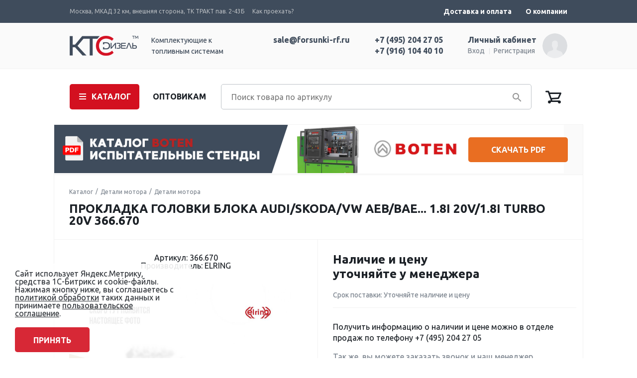

--- FILE ---
content_type: text/html; charset=UTF-8
request_url: https://kts-dizel.ru/detalimotora/prokladka-golovki-bloka-audi-skoda-vw-aeb-bae-1-8i-20v-1-8i-turbo-20v-elring-366-670/
body_size: 22343
content:
<!DOCTYPE html>
<html lang="ru">
<head>
<meta charset="utf-8">
<meta name="viewport" content="width=device-width">
<meta name="format-detection" content="telephone=no">
<meta name="yandex-verification" content="37efe4891ec9ac2b" />
<meta name="yandex-verification" content="30b9bced81f7d654" />
<meta name="counter_ya_id" content="44327818"/>
<link rel="icon" href="/favicon.svg" type="image/svg+xml">
<title>ПРОКЛАДКА ГОЛОВКИ БЛОКА AUDI/SKODA/VW AEB/BAE... 1.8I 20V/1.8I TURBO 20V 366.670 ELRING (ЭЛРИНГ) купить по цене от 0 ₽</title>
<link rel="icon" type="image/png" href="/bitrix/templates/zakrevskiy/favicon.png" />
<meta http-equiv="Content-Type" content="text/html; charset=UTF-8" />
<meta name="keywords" content="366670, прокладка головки блока audi/skoda/vw aeb/bae... 1.8i 20v/1.8i turbo 20v, купить, опт, розница, заказать, спецтехника, ктс-дизель" />
<meta name="description" content=" 366670 купить с доставкой по всей России. Отгрузка с собственного склада КТС-Дизель." />
<link href="/bitrix/js/techdir.smartcaptcha/style.css?175041970770" type="text/css"  rel="stylesheet" />
<link href="https://fonts.googleapis.com/css?family=Ubuntu:400,500,700&amp;subset=cyrillic" type="text/css"  rel="stylesheet" />
<link href="/bitrix/js/ui/design-tokens/dist/ui.design-tokens.min.css?174724881323463" type="text/css"  rel="stylesheet" />
<link href="/bitrix/js/ui/fonts/opensans/ui.font.opensans.min.css?17472488122320" type="text/css"  rel="stylesheet" />
<link href="/bitrix/js/main/popup/dist/main.popup.bundle.min.css?175119290428056" type="text/css"  rel="stylesheet" />
<link href="/bitrix/cache/css/s1/zakrevskiy/template_6202b93ee2c1f96a2e63f26036cf5a15/template_6202b93ee2c1f96a2e63f26036cf5a15_v1.css?1767043813206736" type="text/css"  data-template-style="true" rel="stylesheet" />
<script>if(!window.BX)window.BX={};if(!window.BX.message)window.BX.message=function(mess){if(typeof mess==='object'){for(let i in mess) {BX.message[i]=mess[i];} return true;}};</script>
<script>(window.BX||top.BX).message({"JS_CORE_LOADING":"Загрузка...","JS_CORE_NO_DATA":"- Нет данных -","JS_CORE_WINDOW_CLOSE":"Закрыть","JS_CORE_WINDOW_EXPAND":"Развернуть","JS_CORE_WINDOW_NARROW":"Свернуть в окно","JS_CORE_WINDOW_SAVE":"Сохранить","JS_CORE_WINDOW_CANCEL":"Отменить","JS_CORE_WINDOW_CONTINUE":"Продолжить","JS_CORE_H":"ч","JS_CORE_M":"м","JS_CORE_S":"с","JSADM_AI_HIDE_EXTRA":"Скрыть лишние","JSADM_AI_ALL_NOTIF":"Показать все","JSADM_AUTH_REQ":"Требуется авторизация!","JS_CORE_WINDOW_AUTH":"Войти","JS_CORE_IMAGE_FULL":"Полный размер"});</script>

<script src="/bitrix/js/main/core/core.min.js?1756984120229643"></script>

<script>BX.Runtime.registerExtension({"name":"main.core","namespace":"BX","loaded":true});</script>
<script>BX.setJSList(["\/bitrix\/js\/main\/core\/core_ajax.js","\/bitrix\/js\/main\/core\/core_promise.js","\/bitrix\/js\/main\/polyfill\/promise\/js\/promise.js","\/bitrix\/js\/main\/loadext\/loadext.js","\/bitrix\/js\/main\/loadext\/extension.js","\/bitrix\/js\/main\/polyfill\/promise\/js\/promise.js","\/bitrix\/js\/main\/polyfill\/find\/js\/find.js","\/bitrix\/js\/main\/polyfill\/includes\/js\/includes.js","\/bitrix\/js\/main\/polyfill\/matches\/js\/matches.js","\/bitrix\/js\/ui\/polyfill\/closest\/js\/closest.js","\/bitrix\/js\/main\/polyfill\/fill\/main.polyfill.fill.js","\/bitrix\/js\/main\/polyfill\/find\/js\/find.js","\/bitrix\/js\/main\/polyfill\/matches\/js\/matches.js","\/bitrix\/js\/main\/polyfill\/core\/dist\/polyfill.bundle.js","\/bitrix\/js\/main\/core\/core.js","\/bitrix\/js\/main\/polyfill\/intersectionobserver\/js\/intersectionobserver.js","\/bitrix\/js\/main\/lazyload\/dist\/lazyload.bundle.js","\/bitrix\/js\/main\/polyfill\/core\/dist\/polyfill.bundle.js","\/bitrix\/js\/main\/parambag\/dist\/parambag.bundle.js"]);
</script>
<script>BX.Runtime.registerExtension({"name":"jquery","namespace":"window","loaded":true});</script>
<script>BX.Runtime.registerExtension({"name":"ui.design-tokens","namespace":"window","loaded":true});</script>
<script>BX.Runtime.registerExtension({"name":"ui.fonts.opensans","namespace":"window","loaded":true});</script>
<script>BX.Runtime.registerExtension({"name":"main.popup","namespace":"BX.Main","loaded":true});</script>
<script>BX.Runtime.registerExtension({"name":"popup","namespace":"window","loaded":true});</script>
<script type="extension/settings" data-extension="currency.currency-core">{"region":"ru"}</script>
<script>BX.Runtime.registerExtension({"name":"currency.currency-core","namespace":"BX.Currency","loaded":true});</script>
<script>BX.Runtime.registerExtension({"name":"currency","namespace":"window","loaded":true});</script>
<script>(window.BX||top.BX).message({"MAIN_USER_CONSENT_REQUEST_TITLE":"Согласие пользователя","MAIN_USER_CONSENT_REQUEST_BTN_ACCEPT":"Принимаю","MAIN_USER_CONSENT_REQUEST_BTN_REJECT":"Не принимаю","MAIN_USER_CONSENT_REQUEST_LOADING":"Загрузка..","MAIN_USER_CONSENT_REQUEST_ERR_TEXT_LOAD":"Не удалось загрузить текст соглашения.","MAIN_USER_CONSENT_REQUEST_URL_CONFIRM":"Ознакомьтесь с текстом по ссылке"});</script>
<script>BX.Runtime.registerExtension({"name":"main_user_consent","namespace":"window","loaded":true});</script>
<script>(window.BX||top.BX).message({"LANGUAGE_ID":"ru","FORMAT_DATE":"DD.MM.YYYY","FORMAT_DATETIME":"DD.MM.YYYY HH:MI:SS","COOKIE_PREFIX":"BITRIX_SM","SERVER_TZ_OFFSET":"10800","UTF_MODE":"Y","SITE_ID":"s1","SITE_DIR":"\/","USER_ID":"","SERVER_TIME":1768356803,"USER_TZ_OFFSET":0,"USER_TZ_AUTO":"Y","bitrix_sessid":"11ef10f85b6a7fe1792ce0751b56b829"});</script>


<script src="/bitrix/js/techdir.smartcaptcha/script.js?17504197074736"></script>
<script src="/bitrix/js/main/jquery/jquery-1.12.4.min.js?174724880797163"></script>
<script src="https://api-maps.yandex.ru/2.1/?lang=ru_RU"></script>
<script src="/bitrix/js/main/popup/dist/main.popup.bundle.min.js?176189326267480"></script>
<script src="/bitrix/js/currency/currency-core/dist/currency-core.bundle.min.js?17472488114569"></script>
<script src="/bitrix/js/currency/core_currency.min.js?1747248811835"></script>
<script>BX.setJSList(["\/bitrix\/templates\/zakrevskiy\/components\/bitrix\/catalog\/.default\/bitrix\/catalog.element\/.default\/script.js","\/bitrix\/templates\/zakrevskiy\/components\/bitrix\/catalog.section\/analog\/script.js","\/bitrix\/templates\/zakrevskiy\/components\/bitrix\/catalog\/.default\/bitrix\/catalog.section\/recomen\/script.js","\/bitrix\/templates\/zakrevskiy\/components\/bitrix\/catalog.section\/recomennewsec\/script.js","\/bitrix\/templates\/zakrevskiy\/js\/clipboard.min.js","\/bitrix\/templates\/zakrevskiy\/js\/jquery.jscrollpane.min.js","\/bitrix\/templates\/zakrevskiy\/js\/jquery.mousewheel.js","\/bitrix\/templates\/zakrevskiy\/js\/jquery.sticky-kit.min.js","\/bitrix\/templates\/zakrevskiy\/js\/jquery.formstyler.min.js","\/bitrix\/templates\/zakrevskiy\/js\/passfield.min.js","\/bitrix\/templates\/zakrevskiy\/js\/jquery.fancybox.js","\/bitrix\/templates\/zakrevskiy\/js\/jquery.arcticmodal.js","\/bitrix\/templates\/zakrevskiy\/js\/swiper.jquery.min.js","\/bitrix\/templates\/zakrevskiy\/js\/jquery.inputmask.bundle.min.js","\/bitrix\/templates\/zakrevskiy\/js\/downloadJS.js","\/bitrix\/templates\/zakrevskiy\/js\/main.js","\/bitrix\/templates\/zakrevskiy\/components\/bitrix\/sale.basket.basket.line\/.default\/script.js","\/bitrix\/templates\/zakrevskiy\/js\/OwlCarousel2-2.3.4\/dist\/owl.carousel.min.js","\/bitrix\/templates\/zakrevskiy\/components\/bitrix\/main.userconsent.request\/template\/user_consent.js"]);</script>
<script>BX.setCSSList(["\/bitrix\/templates\/zakrevskiy\/css\/jquery.fancybox.css","\/bitrix\/templates\/zakrevskiy\/css\/jquery.formstyler.css","\/bitrix\/templates\/zakrevskiy\/css\/jquery.jscrollpane.css","\/bitrix\/templates\/zakrevskiy\/css\/jquery.arcticmodal.css","\/bitrix\/templates\/zakrevskiy\/css\/passfield.min.css","\/bitrix\/templates\/zakrevskiy\/css\/swiper.css","\/bitrix\/templates\/zakrevskiy\/components\/bitrix\/main.userconsent.request\/template\/user_consent.css","\/bitrix\/components\/niges\/cookiesaccept\/templates\/.default\/style.css","\/bitrix\/templates\/zakrevskiy\/styles.css","\/bitrix\/templates\/zakrevskiy\/template_styles.css","\/bitrix\/templates\/zakrevskiy\/js\/OwlCarousel2-2.3.4\/dist\/assets\/owl.carousel.min.css","\/bitrix\/templates\/zakrevskiy\/js\/OwlCarousel2-2.3.4\/dist\/assets\/owl.theme.default.min.css"]);</script>
<script src="https://smartcaptcha.cloud.yandex.ru/captcha.js?render=onload&onload=techdirSmartCaptchaOnloadFunction" defer></script>
<script>
					(function () {
						"use strict";

						var counter = function ()
						{
							var cookie = (function (name) {
								var parts = ("; " + document.cookie).split("; " + name + "=");
								if (parts.length == 2) {
									try {return JSON.parse(decodeURIComponent(parts.pop().split(";").shift()));}
									catch (e) {}
								}
							})("BITRIX_CONVERSION_CONTEXT_s1");

							if (cookie && cookie.EXPIRE >= BX.message("SERVER_TIME"))
								return;

							var request = new XMLHttpRequest();
							request.open("POST", "/bitrix/tools/conversion/ajax_counter.php", true);
							request.setRequestHeader("Content-type", "application/x-www-form-urlencoded");
							request.send(
								"SITE_ID="+encodeURIComponent("s1")+
								"&sessid="+encodeURIComponent(BX.bitrix_sessid())+
								"&HTTP_REFERER="+encodeURIComponent(document.referrer)
							);
						};

						if (window.frameRequestStart === true)
							BX.addCustomEvent("onFrameDataReceived", counter);
						else
							BX.ready(counter);
					})();
				</script>
<script type="text/javascript">
if (window == window.top) {
	document.addEventListener("DOMContentLoaded", function() {
		var div = document.createElement("div"); div.innerHTML = ' <div id="nca-cookiesaccept-line" class="nca-cookiesaccept-line style-8 "> <div id="nca-nca-position-left"id="nca-bar" class="nca-bar nca-style- nca-animation-none nca-position-left"> <div class="nca-cookiesaccept-line-text">Сайт использует Яндекс.Метрику, средства 1С-Битрикс и cookie-файлы. Нажимая кнопку ниже, вы соглашаетесь с <a href="/help/security/" target="_blank">политикой обработки</a> таких данных и принимаете <a href="/help/soglasie-na-obrabotku-personalnykh-dannykh/" target="_blank">пользовательское соглашение</a>.</div> <div><button type="button" id="nca-cookiesaccept-line-accept-btn" onclick="ncaCookieAcceptBtn()" >Принять</button></div> </div> </div> ';
		document.body.appendChild(div);
	});
}
function ncaCookieAcceptBtn(){ 
	var alertWindow = document.getElementById("nca-cookiesaccept-line"); alertWindow.remove();
	var cookie_string = "NCA_COOKIE_ACCEPT_1" + "=" + escape("Y"); 
	var expires = new Date((new Date).getTime() + (1000 * 60 * 60 * 24 * 1500)); 
	cookie_string += "; expires=" + expires.toUTCString(); 
	cookie_string += "; path=" + escape ("/"); 
	document.cookie = cookie_string; 	
}
function ncaCookieAcceptCheck(){
	var closeCookieValue = "N"; 
	var value = "; " + document.cookie;
	var parts = value.split("; " + "NCA_COOKIE_ACCEPT_1" + "=");
	if (parts.length == 2) { 
		closeCookieValue = parts.pop().split(";").shift(); 
	}
	if(closeCookieValue != "Y") { 
		/*document.head.insertAdjacentHTML("beforeend", "<style>#nca-cookiesaccept-line {display:flex}</style>")*/
	} else { 
		document.head.insertAdjacentHTML("beforeend", "<style>#nca-cookiesaccept-line {display:none}</style>")
	}
}
ncaCookieAcceptCheck();
</script>
 <style> .nca-cookiesaccept-line { box-sizing: border-box !important; margin: 0 !important; border: none !important; width: 100% !important; min-height: 10px !important; max-height: 250px !important; display: block; clear: both !important; padding: 12px !important; position: fixed; bottom: 0px !important; opacity: 0.9; transform: translateY(0%); z-index: 99999; } .nca-cookiesaccept-line > div { display: flex; align-items: center; } .nca-cookiesaccept-line > div > div { padding-left: 5%; padding-right: 5%; } .nca-cookiesaccept-line a { color: inherit; text-decoration:underline; } @media screen and (max-width:767px) { .nca-cookiesaccept-line > div > div { padding-left: 1%; padding-right: 1%; } } </style> 



<script  src="/bitrix/cache/js/s1/zakrevskiy/template_b9d009e0d34b1d0f1067d4fd9e1d506f/template_b9d009e0d34b1d0f1067d4fd9e1d506f_v1.js?1767043477396516"></script>
<script  src="/bitrix/cache/js/s1/zakrevskiy/page_34363fea937ad1198b1474f8bf82ef7b/page_34363fea937ad1198b1474f8bf82ef7b_v1.js?176704025925219"></script>



</head>
<body>
<div class="scroller"></div>
<header>  <div class="overlay">
    <button class="close-menu"></button>
  </div>
  <div class="mobile-header">
    <div class="mobile-left">
      <button class="burger" aria-label="Мобильное меню">
      </button>
      <div class="logotype">

      </div>
    </div>
    <div class="mobile-right">
      <div class="phone"></div>
    </div>
  </div>
  <div class="mobile-menu">
    <div class="menu-wrapper">
      <div class="top-menu">
      </div>
      <a href="/personal/" class="login">Личный кабинет</a>
      <div class="bottom-menu">
        <ul class="main-list">
          <li class="help">
            <a href="#" class="main-link">Помощь</a>
            <a href="#" class="back">Назад</a>
          </li>
          <li class="delivery">
            <a href="#" class="main-link">Доставка и оплата</a>
            <a href="#" class="back">Назад</a>
          </li>
          <li class="about">
            <a href="#" class="main-link">О компании</a>
            <a href="#" class="back">Назад</a>
          </li>
        </ul>
      </div>
      <a href="#" class="policy">Политика конфеденциальности</a>
      <div class="years">2016-2019</div>
    </div>
  </div>
  <div class="header_top">
    <div class="wrapper wp_p1 clearfix">
		      <div class="header_address" style="margin: 5px 0 0 0px;">
        <p>Москва, МКАД 32 км, внешняя сторона, ТК ТРАКТ пав. 2-43Б</p>
        <a href="/contacts/">Как проехать?</a>
      </div>
      <ul class="topmenu">
        <!--<li id="copy-button" data-clipboard-text="sale@forsunki-rf.ru" class="email_target">
          <a>sale@forsunki-rf.ru</a>
          <div class="attention_hover email_hover">Нажмите, чтобы скопировать</div>
        </li>-->
        	<li><a href="/delivery/">Доставка и оплата</a></li>	<li><a href="/about/">О компании</a></li>      </ul>
    </div>
	    </div>  <div class="header_bot">
    <div class="wrapper clearfix">
      <div class="logo"><a href="/"><img src="/bitrix/templates/zakrevskiy/images/logo.png" alt=""></a><p>Комплектующие к<br>
топливным системам</p>
      </div>      <div class="main_personal_block">
        <div class="mpb_info">
          <p>Личный кабинет</p>          <a href="/login/">Вход</a>
          <a href="/login/?register=yes">Регистрация</a>        </div>
        <div class="mpb_img">
          <img src="/bitrix/templates/zakrevskiy/images/ico3.png" alt=""/>
        </div>      </div>        <div class="phone_block">
            <a href="tel:+74952042705">+7 (495) 204 27 05</a>
            <a href="tel:+79161044010">+7 (916) 104 40 10</a>
        </div>
      <div class="phone_block email">
        <a href="mailto:sale@forsunki-rf.ru">sale@forsunki-rf.ru</a>
      </div>
    </div>
  </div>
</header>
<div class="page">  <div class="main_nav_wp">
    <div class="main_nav_inner">
      <div class="wrapper clearfix">
        <nav class="main_nav">
          <a class="mn_active">КАТАЛОГ</a>
          <div class="mn_toggle clearfix">
            <ul>  <li><a href="/rubrikator-zapchastej/">Рубрикатор запчастей</a></li>  <li><a href="/johndeere/">John deere</a></li>  <li><a href="/akb/">Акб</a></li>  <li><a href="/generatory/">Генераторы</a></li>  <li><a href="/datchiki/">Датчики</a></li>  <li><a href="/detalimotora/" class="active">Детали мотора</a></li>  <li><a href="/dozirovochnyebloki/">Дозировочные блоки</a></li>  <li><a href="/klapana/">Клапана</a></li></ul>
<ul>  <li><a href="/komplektuyushchie/">Комплектующие</a></li>  <li><a href="/kompressorykonditsionera/">Компрессоры кондиционера</a></li>  <li><a href="/maslo/">Масло</a></li>  <li><a href="/nasosy/">Насосы</a></li>  <li><a href="/oborudovanie/">Оборудование</a></li>  <li><a href="/plunzhera/">Плунжера</a></li>  <li><a href="/prochiedetali/">Прочие детали</a></li></ul>
<ul>  <li><a href="/rampy/">Рампы</a></li>  <li><a href="/raspyliteli/">Распылители</a></li>  <li><a href="/startera/">Стартера</a></li>  <li><a href="/trubkitoplivnye/">Трубки топливные</a></li>  <li><a href="/turbiny/">Турбины</a></li>  <li><a href="/filtry/">Фильтры</a></li>  <li><a href="/forsunki/">Форсунки</a></li></ul>
<ul></ul>
          </div>
          <div class="mn_overlay"></div>
          <a href="/help/wholesale/" class="main_opt_link">ОПТОВИКАМ</a>
        </nav>
         <form action="/" class="search_block">
          <input type="search" name="sku" maxlength="50" placeholder="Поиск товара по артикулу" autocomplete="off" value="">
          <button type="submit" title=""></button>
          <div class="search_toggle_block stb1"></div>
        </form>
		          <div class="main_cart_wp">
          <script>var bx_basketFKauiI = new BitrixSmallCart;</script>
<div id="bx_basketFKauiI"><!--'start_frame_cache_bx_basketFKauiI'--><a href="/cart/" class="mc_block"></a><!--'end_frame_cache_bx_basketFKauiI'--></div>
<script>
	bx_basketFKauiI.siteId       = 's1';
	bx_basketFKauiI.cartId       = 'bx_basketFKauiI';
	bx_basketFKauiI.ajaxPath     = '/bitrix/components/bitrix/sale.basket.basket.line/ajax.php';
	bx_basketFKauiI.templateName = '.default';
	bx_basketFKauiI.arParams     =  {'PATH_TO_BASKET':'/cart/','PATH_TO_ORDER':'/cart/','COMPONENT_TEMPLATE':'','SHOW_NUM_PRODUCTS':'Y','SHOW_TOTAL_PRICE':'Y','SHOW_EMPTY_VALUES':'N','SHOW_PERSONAL_LINK':'N','PATH_TO_PERSONAL':'/personal/','SHOW_AUTHOR':'N','PATH_TO_REGISTER':'/login/','PATH_TO_PROFILE':'/personal/','SHOW_PRODUCTS':'Y','POSITION_FIXED':'N','HIDE_ON_BASKET_PAGES':'N','PATH_TO_AUTHORIZE':'/login/','SHOW_DELAY':'N','SHOW_NOTAVAIL':'N','SHOW_SUBSCRIBE':'N','SHOW_IMAGE':'N','SHOW_PRICE':'Y','SHOW_SUMMARY':'Y','CACHE_TYPE':'A','SHOW_REGISTRATION':'N','POSITION_VERTICAL':'top','POSITION_HORIZONTAL':'right','MAX_IMAGE_SIZE':'70','AJAX':'N','~PATH_TO_BASKET':'/cart/','~PATH_TO_ORDER':'/cart/','~COMPONENT_TEMPLATE':'','~SHOW_NUM_PRODUCTS':'Y','~SHOW_TOTAL_PRICE':'Y','~SHOW_EMPTY_VALUES':'N','~SHOW_PERSONAL_LINK':'N','~PATH_TO_PERSONAL':'/personal/','~SHOW_AUTHOR':'N','~PATH_TO_REGISTER':'/login/','~PATH_TO_PROFILE':'/personal/','~SHOW_PRODUCTS':'Y','~POSITION_FIXED':'N','~HIDE_ON_BASKET_PAGES':'N','~PATH_TO_AUTHORIZE':'/login/','~SHOW_DELAY':'N','~SHOW_NOTAVAIL':'N','~SHOW_SUBSCRIBE':'N','~SHOW_IMAGE':'N','~SHOW_PRICE':'Y','~SHOW_SUMMARY':'Y','~CACHE_TYPE':'A','~SHOW_REGISTRATION':'N','~POSITION_VERTICAL':'top','~POSITION_HORIZONTAL':'right','~MAX_IMAGE_SIZE':'70','~AJAX':'N','cartId':'bx_basketFKauiI'}; // TODO \Bitrix\Main\Web\Json::encode
	bx_basketFKauiI.closeMessage = 'Скрыть';
	bx_basketFKauiI.openMessage  = 'Раскрыть';
	bx_basketFKauiI.activate();
</script>        </div>
      </div>
    </div>
  </div>
  <!--<div class="main_about_wp">
  <div class="wrapper clearfix">
    <div class="main_about_block mab_bg1">
      <p>Гарантия 12 месяцев <br/>от производителя</p>
    </div>
    <div class="main_about_block mab_bg2">
      <p>Отгружаем заказы по платежному <br/>поручению с отметкой банка</p>
    </div>
    <div class="main_about_block mab_bg3">
      <p>Доставка <br/>по всей России</p>
    </div>
  </div>
</div>-->
<style>
	.header_lear {
		background: #fafafa;
	    border-bottom: none;
	    height: 100px;
	}
	.header_lear .img {
    		float: left;
    display: flex;
	}
	.header_lear img {
	}
	.header_lear .text {
		float: left;
		display: flex;
	    width: calc(100% - 140px - 235px);
	    height: 50px;
	}
	.header_lear .text div{
		margin-bottom: auto;
    		margin-top: auto;
				    margin-left: 30px;
    margin-right: 30px;
		text-transform: uppercase;
		font-weight: 500;
	}

	.header_lear .butt {
		width: 200px;
    		float: right;
margin-left: 10px;
	}
	.header_lear .butt .button {
		background: #e96e22;
	}
	#butt_down_cat:before {
            content: '';
    width: 40px;
    height: 40px;
    background: url(https://kts-dizel.ru/bitrix/templates/zakrevskiy/images/iconfinder_1-02_511559.svg) no-repeat;
    background-size: cover;
    position: relative;
    display: block;
    float: left;
    top: 4px;
    left: 20px;
}
	#butt_down_cat{
	margin-top: 0px;
    background: white;
    color: black;
    border: 1px #e86f23 solid;
	}
	#butt_down_cat:hover{
		border-bottom: 3px solid #ad5317!important;
	}

#butt_down_excel:before {
            content: '';
    width: 40px;
    height: 40px;
    background: url(https://kts-dizel.ru/bitrix/templates/zakrevskiy/images/iconfinder_logo_brand_brands_logos_excel_2993694.svg) no-repeat;
    background-size: cover;
    position: relative;
    display: block;
    float: left;
    top: 4px;
    left: 20px;
}
	#butt_down_excel{
	margin-top: 0px;
    background: white;
    color: black;
    border: 1px #e86f23 solid;
	}
	#butt_down_excel:hover{
		border-bottom: 3px solid #ad5317!important;
	}

	#link_CNR:hover > .text{
	text-decoration: underline;
    color: #eb7023;
	}

		.owl-item {
			float: left;
		}

	#js-carousel-1 {
		overflow: hidden;
	}
	.owl-nav, .owl-dots {
		display: none;
	}

	.main_title_1 {
		padding: 0px 30px 0px 0px!important;
	}

	#js-carousel-1 .carousel-item {
		display: none;
	}

	#small-modal20 {
    position: relative;
    width: 662px;
    height: 545px;
    background: #fff;
    box-sizing: border-box;
    padding: 35px 30px 30px 30px;
    border-radius: 5px;
    -webkit-box-shadow: 0px 0px 30px 0px rgba(0, 0, 0, 0.15);
    -moz-box-shadow:    0px 0px 30px 0px rgba(0, 0, 0, 0.15);
    box-shadow:         0px 0px 30px 0px rgba(0, 0, 0, 0.15);
}

	@media (max-width: 1100px) {
		#js-carousel-1 {
			display: none;
		}
	}
</style>
<div class="wrapper wp_nopad" id="js-carousel-1" class="owl-carousel">
	<div class="main_title main_title_1 header_lear carousel-item">
<div class="img" style="width: calc(100% - 505px);"><img src="https://kts-dizel.ru/upload/iblock/67c/fvkqyomxggmqgtq5bpkge8mdzz2yeinv/1ИСПЫТАТЕЛЬНЫЕ СТЕНДЫ BOTEN.png"></div>


		
		<div class="butt">
		<a class="button mf_btn" style="margin-top: 25px;" href="https://disk.yandex.ru/i/P7uPR1mhhp1erQ">Скачать PDF</a>
	</div>
		

			</div>
</div>

<script>
	$(document).ready(function(){
		$("body").on("click", ".link_20", function() {
			$('#small-modal20').arcticmodal();
			return false;
		  });

  		$('#js-carousel-1').owlCarousel({
			items: 1,
			loop: true,
			  // Автоматическое проигрывани
			autoplay: true,
			autoplayTimeout: 5000
});
		$(".carousel-item").css("display", "block");
	});
</script>  <div class="content_wp clearfix">
    <div class="wrapper wp_nopad">		<div class="main_title">				<ul class="breadcrumbs clearfix">
<li><a href="/" title="Каталог">Каталог</a></li>
<li><a href="/detalimotora/" title="Детали мотора">Детали мотора</a></li>
<li><a href="/detalimotora/" title="Детали мотора">Детали мотора</a></li>
</ul>
			<h1>
				ПРОКЛАДКА ГОЛОВКИ БЛОКА AUDI/SKODA/VW AEB/BAE... 1.8I 20V/1.8I TURBO 20V 366.670							</h1>
			
					</div>	  <div class="big_content">
	  
  <script>if (window.location.hash != '' && window.location.hash != '#') top.BX.ajax.history.checkRedirectStart('bxajaxid', '0012504a411d7cf29da64494dcf869d5')</script><div id="comp_0012504a411d7cf29da64494dcf869d5">

<script type="text/javascript" src="/bitrix/templates/zakrevskiy/components/bitrix/catalog/.default/bitrix/catalog.section/recomen/script.js"></script><div id="bx_117848907_8847492" itemscope itemtype="http://schema.org/Product">  <div class="card_wp clearfix">
		
    <div class="card_slider_wp">      <p class="c_sl_art">Артикул: 366.670</p>
						<p class="c_sl_brnd">
						Производитель: ELRING					</p>
				
      <div class="card_slider">
        <div class="swiper4">
          <div class="swiper-wrapper">
            <div class="swiper-slide">
              <div class="card_img_wp">
                <div class="card_img">
				  				  <img src="/upload/iblock/6f2/e9oe12abb4bwgut0393u3bnyo4xnibk1/tmp_photo_366.670_детали мотора_ELRINGjpg.jpg" alt="Прокладка головки блока audi/skoda/vw aeb/bae... 1.8i 20v/1.8i turbo 20v" title="Прокладка головки блока audi/skoda/vw aeb/bae... 1.8i 20v/1.8i turbo 20v">
				                  </div>
									<a href="/upload/iblock/6f2/e9oe12abb4bwgut0393u3bnyo4xnibk1/tmp_photo_366.670_детали мотора_ELRINGjpg.jpg" class="fancybox big_card_img" data-fancybox-group="gallery1" itemprop="image" target="_self"></a>
				              </div>
            </div>
			          </div>
		          </div>
      </div>
    </div>    <div class="card_info_wp">
        <span style="display: none;" id="bx_117848907_8847492_price">0 ₽</span>
        <input style="display: none;" class="counter_input" id="bx_117848907_8847492_quantity" type="text" value="1">
      <div class="card_price_wp clearfix">
        <div class="card_price_block card_no_price">
          <p><span>Наличие и цену</span><span>уточняйте у менеджера</span></p>
          <input id="bx_117848907_8847492_quantity" type="hidden" value="1">
        </div>


	

	  
		<div class="card_price_wp_empty"></div>
					<div class="card_price_wp_dop">
				Срок поставки: Уточняйте наличие и цену			</div>
				
		        </div>
      <div class="card_opt_price cop_no">
        <p class="no_price_text1">Получить информацию о наличии и цене можно в отделе продаж по телефону <a href="tel:+74952042705">+7 (495) 204 27 05</a></p>
<p class="no_price_text2">Так же, вы можете заказать звонок и наш менеджер перезвонит вам сам или отправить заявку, добавив товар в заказ.</p>      </div>
      <div class="card_itog_price_wp cip_no">
        <div class="card_itog_btn">
          <a class="button link_11">Заказать звонок</a>
          <a href="javascript:void(0);" class="one_click" id="bx_117848907_8847492_basket_link">Добавить в корзину</a>
        </div>
      </div>
    </div>  </div>
  <br />
  <br />


		  <div class="card_tabs_wp">
    <ul class="card_tabs_links clearfix">
      <li><a data-target="ct_1" class="active">Характеристики</a></li>
			
      <li><a data-target="ct_3">Доставка</a></li>
      <li><a data-target="ct_4">Оплата</a></li>
    </ul>
    <div class="card_tab" id="ct_1">
		
		  

	  
		<div class="characteristic_block cb_v1">
												<p>
										<span>Производитель:</span> ELRING									</p>
										</div>

			
      <div class="characteristic_block cb_v2">
        						<p itemprop="description"><span>Описание:</span> 
														<h2>Кросс номера для 366.670</h2>

<p>В каталоге производителя ПРОКЛАДКА ГОЛОВКИ БЛОКА AUDI/SKODA/VW AEB/BAE... 1.8I 20V/1.8I TURBO 20V 366.670 может также быть обозначена под следующими номерами: </p><br><ul><li>366670</li></ul><br><p>
Если вы ищете изделие с одним из указанных выше артикулов, то данный товар вам подойдет. Для полной уверенности вы можете получить квалифицированную консультацию по телефону, или же обратиться с вопросом к онлайн-консультанту.</p></p>
				      </div>		
		
		<div class="characteristic_table">
					</div>
		
    </div>

	
	
    <div class="card_tab" id="ct_3">
      <div class="tab_delivery_wp clearfix">
 <div class="td_column">
  <p><span>Доставка по г. Москва</span> Курьерская служба «ДОСТАВИСТА» или другая и оплачивается покупателем при получении товара</p>
  <p><span>Доставка в регионы</span> Стандартный способ отправки заказа в регионы транспортными компаниями "Деловые Линии", СДЭК, КИТ, Major Express.<br>
    Вы можете выбрать другую транспортную компанию и самостоятельно вызвать на наш адрес: Москва, МКАД 32 км, внешняя сторона, ТК ТРАКТ пав. 2-43Б</p>
  <p class="small_d"><span>Особенности доставки</span></p>
  <div class="franc_list fl_card">
    <p>Отгрузка в транспортные компании осуществляется каждый день. Курьера транспортных компаний "Деловые Линии", СДЭК, КИТ, Major Express можем вызвать самостоятельно.<br>
   Доставка оплачивается покупателем при получении товара.</p>

  </div>
</div>
<div class="td_column">
  <p><span>Самовывоз</span> Вы можете забрать товар по адресу:  Москва, МКАД 32 км, внешняя сторона, ТК ТРАКТ пав. 2-43Б</p>
  <p>понедельник - пятница  9:00-17:00<br>
  Суббота - 10:00-16:00<br>
Воскресенье - выходной.</p>
  <div class="td_map" id="td_map" data-lat="55.573670" data-lng="37.617785" data-address="Москва, МКАД 32 км, внешняя сторона, ТК ТРАКТ пав. 2-43Б"></div>
</div>      </div>
    </div>
    <div class="card_tab" id="ct_4">
      <div class="tab_delivery_wp tab_pay_wp clearfix">
     <div class="td_column">
  <p><span>Безналичный расчет</span></p>
  <p><span>Для юридических и физических лиц:</span> —  оплата с НДС по выставленному счету<br/>— оплата без НДС по выставленному счету</p>
  <p><span>Для частных лиц:</span>—  оплата через онлайн приложение любого банка</p>
</div>
<div class="td_column">
  <p><span>Наличный расчет</span>Вы можете оплатить заказ наличными <br/>у нас в офисе по адресу:</p>
  <p>Москва, МКАД 32 км, внешняя сторона, ТК ТРАКТ пав. 2-43Б</p>
</div>
<div class="clearfix"></div>
<div class="pay_dop_info clearfix">
  <p>Дополнительную информацию вы можете получить у менеджера<br/>по телефону <a href="tel:+74952042705">+7 (495) 204 27 05</a> или закажите обратный звонок и мы перезвоним вам</p>
  <a class="button dop_pay_btn link_11">Заказать звонок</a>
</div>      </div>
    </div>
  </div>
</div>




<script>
var obbx_117848907_8847492 = new JCCatalogElement({'CONFIG':{'USE_CATALOG':true,'SHOW_QUANTITY':true,'SHOW_PRICE':true,'ADD_TO_BASKET_ACTION':['ADD'],'CITY_ID':'4'},'VISUAL':{'ID':'bx_117848907_8847492'},'PRODUCT':{'ID':'8847492','PICT':{'SRC':'/upload/iblock/6f2/e9oe12abb4bwgut0393u3bnyo4xnibk1/tmp_photo_366.670_детали мотора_ELRINGjpg.jpg','WIDTH':'1200','HEIGHT':'1080'},'NAME':'ПРОКЛАДКА ГОЛОВКИ БЛОКА AUDI/SKODA/VW AEB/BAE... 1.8I 20V/1.8I TURBO 20V','SKU':'Артикул: 366.670','BRAND':'ELRING','PRICE':{'PRICE_ID':'0','ID':'4166444','CAN_ACCESS':'Y','CAN_BUY':'Y','MIN_PRICE':'N','CURRENCY':'RUB','VALUE_VAT':'0','VALUE_NOVAT':'0','DISCOUNT_VALUE_VAT':'0','DISCOUNT_VALUE_NOVAT':'0','ROUND_VALUE_VAT':'0','ROUND_VALUE_NOVAT':'0','VALUE':'0','UNROUND_DISCOUNT_VALUE':'0','DISCOUNT_VALUE':'0','DISCOUNT_DIFF':'0','DISCOUNT_DIFF_PERCENT':'0','VATRATE_VALUE':'0','DISCOUNT_VATRATE_VALUE':'0','ROUND_VATRATE_VALUE':'0','PRINT_VALUE_NOVAT':'0 ₽','PRINT_VALUE_VAT':'0 ₽','PRINT_VATRATE_VALUE':'0 ₽','PRINT_DISCOUNT_VALUE_NOVAT':'0 ₽','PRINT_DISCOUNT_VALUE_VAT':'0 ₽','PRINT_DISCOUNT_VATRATE_VALUE':'0 ₽','PRINT_VALUE':'0 ₽','PRINT_DISCOUNT_VALUE':'0 ₽','PRINT_DISCOUNT_DIFF':'0 ₽','PRICE_NAME':'Наличные','NOS':'N'},'PRICE_LRG':{'PRICE_ID':'23','ID':'4166444','CAN_ACCESS':'Y','CAN_BUY':'Y','MIN_PRICE':'N','CURRENCY':'RUB','VALUE_VAT':'0','VALUE_NOVAT':'0','DISCOUNT_VALUE_VAT':'0','DISCOUNT_VALUE_NOVAT':'0','ROUND_VALUE_VAT':'0','ROUND_VALUE_NOVAT':'0','VALUE':'0','UNROUND_DISCOUNT_VALUE':'0','DISCOUNT_VALUE':'0','DISCOUNT_DIFF':'0','DISCOUNT_DIFF_PERCENT':'0','VATRATE_VALUE':'0','DISCOUNT_VATRATE_VALUE':'0','ROUND_VATRATE_VALUE':'0','PRINT_VALUE_NOVAT':'0 ₽','PRINT_VALUE_VAT':'0 ₽','PRINT_VATRATE_VALUE':'0 ₽','PRINT_DISCOUNT_VALUE_NOVAT':'0 ₽','PRINT_DISCOUNT_VALUE_VAT':'0 ₽','PRINT_DISCOUNT_VATRATE_VALUE':'0 ₽','PRINT_VALUE':'0 ₽','PRINT_DISCOUNT_VALUE':'0 ₽','PRINT_DISCOUNT_DIFF':'0 ₽','PRICE_NAME':'Наличные'},'CHECK_QUANTITY':false,'MAX_QUANTITY':'0','STEP_QUANTITY':'1'},'BASKET':{'QUANTITY':'quantity','BASKET_URL':'/cart/','ADD_URL_TEMPLATE':'/detalimotora/prokladka-golovki-bloka-audi-skoda-vw-aeb-bae-1-8i-20v-1-8i-turbo-20v-elring-366-670/?action=ADD2BASKET&id=#ID#'}});

BX.message({
	TITLE_ERROR: 'Ошибка',
	BASKET_UNKNOWN_ERROR: 'Неизвестная ошибка при добавлении товара в корзину',
	SITE_ID: 's1'
});
</script><script>BX.Currency.setCurrencies([{'CURRENCY':'BYN','FORMAT':{'FORMAT_STRING':'# руб.','DEC_POINT':'.','THOUSANDS_SEP':' ','DECIMALS':2,'THOUSANDS_VARIANT':'S','HIDE_ZERO':'Y'}},{'CURRENCY':'EUR','FORMAT':{'FORMAT_STRING':'&euro;#','DEC_POINT':'.','THOUSANDS_SEP':',','DECIMALS':2,'THOUSANDS_VARIANT':'C','HIDE_ZERO':'Y'}},{'CURRENCY':'RUB','FORMAT':{'FORMAT_STRING':'# ₽','DEC_POINT':'.','THOUSANDS_SEP':' ','DECIMALS':2,'THOUSANDS_VARIANT':'S','HIDE_ZERO':'Y'}},{'CURRENCY':'UAH','FORMAT':{'FORMAT_STRING':'# грн.','DEC_POINT':'.','THOUSANDS_SEP':' ','DECIMALS':2,'THOUSANDS_VARIANT':'S','HIDE_ZERO':'Y'}},{'CURRENCY':'USD','FORMAT':{'FORMAT_STRING':'$#','DEC_POINT':'.','THOUSANDS_SEP':',','DECIMALS':2,'THOUSANDS_VARIANT':'C','HIDE_ZERO':'Y'}}]);</script><script>BX.ready(BX.defer(function(){if (!!window.obbx_117848907_8847492){window.obbx_117848907_8847492.allowViewedCount(true);}}));</script>





				
		
												<div class="product_slider_wp"><div class="wrapper wp_p2"><div class="product_big_slider"><p class="pbs_title">Помимо ПРОКЛАДКА ГОЛОВКИ БЛОКА AUDI/SKODA/VW AEB/BAE... 1.8I 20V/1.8I TURBO 20V 366.670 возможно вас заинтересует:</p>
							<div id="bx_40480796_8865487" class="catalog_block clearfix">
								
								
								<a href="/detalimotora/prokladka-gbts-6isbe-6isde-v-6-7-d-109mm-cummins-4932210/" title="Прокладка ГБЦ (6ISBE,6ISDE) V=6,7 [D=109мм]" target="_self">
									<div class="catalog_img_wp">
										<div class="catalog_img">
											<img src="/upload/iblock/b99/b990887719f0d7f861b23fea6fc3335a.jpeg" alt="Картинка 4932210 прокладка гбц (6isbe,6isde) v=6,7 [d=109мм] с доставкой по всей россии. ктс-дизель" itemprop="image" />
										</div>
									</div>
								</a>
								
								<a href="/detalimotora/prokladka-gbts-6isbe-6isde-v-6-7-d-109mm-cummins-4932210/" title="Прокладка ГБЦ (6ISBE,6ISDE) V=6,7 [D=109мм]" target="_self">
									<div class="catalog_info_wp">
									  <div class="catalog_info">
										<div class="ci_left">										  <p class="catalog_art">                                                Артикул:                                                                                                     4932210                                                                                                                                                 |                                                 <b>                                                    CUMMINS                                                </b>                                                </p>										  <p class="catalog_text">Прокладка ГБЦ (6ISBE,6ISDE) V=6,7 [D=109мм]</p>

											<div class="catalog_art" style="margin-bottom: 10px;">
												Вы искали артикул <span style="color: #e96e22;">366.670</span>
											</div>
										</div>
										<div class="ci_right">										  <p class="no_price"><span>Наличие и цену</span><span>уточняйте у менеджера</span></p>										</div>
									  </div>
									</div>
								</a>
								
								<div class="catalog_cart">
									<a id="bx_40480796_8865487_buy_link" href="javascript:void(0)" rel="nofollow" title="Добавить в корзину"><span></span><span></span></a>
								</div>
								
																<script>var obbx_40480796_8865487 = new JCCatalogSection({'PRODUCT':{'ID':'8865487','NAME':'Прокладка ГБЦ (6ISBE,6ISDE) V=6,7 [D=109мм]','PICT':{'ID':'686819','TIMESTAMP_X':'11.06.2020 04:21:04','MODULE_ID':'iblock','HEIGHT':'800','WIDTH':'1200','FILE_SIZE':'133635','CONTENT_TYPE':'image/jpeg','SUBDIR':'iblock/e47','FILE_NAME':'e47f5bcbfbc30d8cc27938445081e430.jpeg','ORIGINAL_NAME':'raspylitel-0433171576-scania-1412401.jpeg','DESCRIPTION':'','HANDLER_ID':'','EXTERNAL_ID':'ee40857c5165f6b42e3057df1fa44534','VERSION_ORIGINAL_ID':'','META':'','SRC':'/upload/iblock/e47/e47f5bcbfbc30d8cc27938445081e430.jpeg','UNSAFE_SRC':'/upload/iblock/e47/e47f5bcbfbc30d8cc27938445081e430.jpeg','SAFE_SRC':'/upload/iblock/e47/e47f5bcbfbc30d8cc27938445081e430.jpeg','ALT':'Прокладка ГБЦ (6ISBe,6ISDe) V=6,7 [D=109мм]','TITLE':'Прокладка ГБЦ (6ISBe,6ISDe) V=6,7 [D=109мм]'},'SKU':'Артикул: 4932210','BRAND':'CUMMINS','PRICE':'0 ₽'},'BASKET':{'ADD_URL_TEMPLATE':'/detalimotora/prokladka-golovki-bloka-audi-skoda-vw-aeb-bae-1-8i-20v-1-8i-turbo-20v-elring-366-670/?action=ADD2BASKET&id=#ID#'},'VISUAL':{'ID':'bx_40480796_8865487','BUY_ID':'bx_40480796_8865487_buy_link'}});</script>
								
								<a href="/detalimotora/prokladka-gbts-6isbe-6isde-v-6-7-d-109mm-cummins-4932210/" title="Прокладка ГБЦ (6ISBE,6ISDE) V=6,7 [D=109мм]" target="_self">
																			<div class="catalog_block_bottom">
                                            Срок поставки: Уточняйте наличие и цену										</div>
																		
																	</a>
								
							</div>
						
							<div id="bx_40480796_8858988" class="catalog_block clearfix">
								
								
								<a href="/detalimotora/vkladyshi-shatunnye-std-nissan-ga13-16-qg15-18-autowelt-be-33000/" title="ВКЛАДЫШИ ШАТУННЫЕ STD NISSAN GA13-16/QG15-18" target="_self">
									<div class="catalog_img_wp">
										<div class="catalog_img">
											<img src="/upload/iblock/270/c9qpgo9dnvkwo1vn5b25lq0m7l9ahxyn.jpeg" alt="Картинка be-33000 вкладыши шатунные std nissan ga13-16/qg15-18 с доставкой по всей россии. ктс-дизель" itemprop="image" />
										</div>
									</div>
								</a>
								
								<a href="/detalimotora/vkladyshi-shatunnye-std-nissan-ga13-16-qg15-18-autowelt-be-33000/" title="ВКЛАДЫШИ ШАТУННЫЕ STD NISSAN GA13-16/QG15-18" target="_self">
									<div class="catalog_info_wp">
									  <div class="catalog_info">
										<div class="ci_left">										  <p class="catalog_art">                                                Артикул:                                                                                                     BE-33000                                                                                                                                                 |                                                 <b>                                                    AUTOWELT                                                </b>                                                </p>										  <p class="catalog_text">ВКЛАДЫШИ ШАТУННЫЕ STD NISSAN GA13-16/QG15-18</p>

											<div class="catalog_art" style="margin-bottom: 10px;">
												Вы искали артикул <span style="color: #e96e22;">366.670</span>
											</div>
										</div>
										<div class="ci_right">										  <p class="no_price"><span>Наличие и цену</span><span>уточняйте у менеджера</span></p>										</div>
									  </div>
									</div>
								</a>
								
								<div class="catalog_cart">
									<a id="bx_40480796_8858988_buy_link" href="javascript:void(0)" rel="nofollow" title="Добавить в корзину"><span></span><span></span></a>
								</div>
								
																<script>var obbx_40480796_8858988 = new JCCatalogSection({'PRODUCT':{'ID':'8858988','NAME':'ВКЛАДЫШИ ШАТУННЫЕ STD NISSAN GA13-16/QG15-18','PICT':{'ID':'1117365','TIMESTAMP_X':'23.08.2022 01:28:33','MODULE_ID':'iblock','HEIGHT':'800','WIDTH':'1200','FILE_SIZE':'161583','CONTENT_TYPE':'image/jpeg','SUBDIR':'iblock/be3','FILE_NAME':'ffjkk3mksf57xq309tr83mcr3o2856g0.jpeg','ORIGINAL_NAME':'vkladyshi-shatunnye-std-nissan-ga13-16-qg15-18.jpeg','DESCRIPTION':'','HANDLER_ID':'','EXTERNAL_ID':'d576985adad9756896d27492e401ada7','VERSION_ORIGINAL_ID':'','META':'','SRC':'/upload/iblock/be3/ffjkk3mksf57xq309tr83mcr3o2856g0.jpeg','UNSAFE_SRC':'/upload/iblock/be3/ffjkk3mksf57xq309tr83mcr3o2856g0.jpeg','SAFE_SRC':'/upload/iblock/be3/ffjkk3mksf57xq309tr83mcr3o2856g0.jpeg','ALT':'ВКЛАДЫШИ ШАТУННЫЕ STD NISSAN GA13-16/QG15-18','TITLE':'ВКЛАДЫШИ ШАТУННЫЕ STD NISSAN GA13-16/QG15-18'},'SKU':'Артикул: BE-33000','BRAND':'AUTOWELT','PRICE':'0 ₽'},'BASKET':{'ADD_URL_TEMPLATE':'/detalimotora/prokladka-golovki-bloka-audi-skoda-vw-aeb-bae-1-8i-20v-1-8i-turbo-20v-elring-366-670/?action=ADD2BASKET&id=#ID#'},'VISUAL':{'ID':'bx_40480796_8858988','BUY_ID':'bx_40480796_8858988_buy_link'}});</script>
								
								<a href="/detalimotora/vkladyshi-shatunnye-std-nissan-ga13-16-qg15-18-autowelt-be-33000/" title="ВКЛАДЫШИ ШАТУННЫЕ STD NISSAN GA13-16/QG15-18" target="_self">
																			<div class="catalog_block_bottom">
                                            Срок поставки: Уточняйте наличие и цену										</div>
																		
																	</a>
								
							</div>
						
							<div id="bx_40480796_8859940" class="catalog_block clearfix">
								
								
								<a href="/detalimotora/prokladka-gbts-mitsubishi-4g18-sohc-16v-stalnaya-autowelt-hg-32080/" title="ПРОКЛАДКА ГБЦ MITSUBISHI 4G18 SOHC 16V СТАЛЬНАЯ" target="_self">
									<div class="catalog_img_wp">
										<div class="catalog_img">
											<img src="/upload/iblock/f75/bx14wl1j35bo2cry7pvmaqelmxnylj7n.jpeg" alt="Картинка hg-32080 прокладка гбц mitsubishi 4g18 sohc 16v стальная с доставкой по всей россии. ктс-дизель" itemprop="image" />
										</div>
									</div>
								</a>
								
								<a href="/detalimotora/prokladka-gbts-mitsubishi-4g18-sohc-16v-stalnaya-autowelt-hg-32080/" title="ПРОКЛАДКА ГБЦ MITSUBISHI 4G18 SOHC 16V СТАЛЬНАЯ" target="_self">
									<div class="catalog_info_wp">
									  <div class="catalog_info">
										<div class="ci_left">										  <p class="catalog_art">                                                Артикул:                                                                                                     HG-32080                                                                                                                                                 |                                                 <b>                                                    AUTOWELT                                                </b>                                                </p>										  <p class="catalog_text">ПРОКЛАДКА ГБЦ MITSUBISHI 4G18 SOHC 16V СТАЛЬНАЯ</p>

											<div class="catalog_art" style="margin-bottom: 10px;">
												Вы искали артикул <span style="color: #e96e22;">366.670</span>
											</div>
										</div>
										<div class="ci_right">										  <p class="no_price"><span>Наличие и цену</span><span>уточняйте у менеджера</span></p>										</div>
									  </div>
									</div>
								</a>
								
								<div class="catalog_cart">
									<a id="bx_40480796_8859940_buy_link" href="javascript:void(0)" rel="nofollow" title="Добавить в корзину"><span></span><span></span></a>
								</div>
								
																<script>var obbx_40480796_8859940 = new JCCatalogSection({'PRODUCT':{'ID':'8859940','NAME':'ПРОКЛАДКА ГБЦ MITSUBISHI 4G18 SOHC 16V СТАЛЬНАЯ','PICT':{'ID':'1123272','TIMESTAMP_X':'07.09.2022 16:06:46','MODULE_ID':'iblock','HEIGHT':'800','WIDTH':'1200','FILE_SIZE':'235633','CONTENT_TYPE':'image/jpeg','SUBDIR':'iblock/d6a','FILE_NAME':'c7jisajlg87ulq6xi4cndu4asq0ij9fy.jpeg','ORIGINAL_NAME':'prokladka-gbts-mitsubishi-4g18-sohc-16v-stalnaya.jpeg','DESCRIPTION':'','HANDLER_ID':'','EXTERNAL_ID':'feb122cc0838d798ea470bb7d7725dec','VERSION_ORIGINAL_ID':'','META':'','SRC':'/upload/iblock/d6a/c7jisajlg87ulq6xi4cndu4asq0ij9fy.jpeg','UNSAFE_SRC':'/upload/iblock/d6a/c7jisajlg87ulq6xi4cndu4asq0ij9fy.jpeg','SAFE_SRC':'/upload/iblock/d6a/c7jisajlg87ulq6xi4cndu4asq0ij9fy.jpeg','ALT':'ПРОКЛАДКА ГБЦ MITSUBISHI 4G18 SOHC 16V СТАЛЬНАЯ','TITLE':'ПРОКЛАДКА ГБЦ MITSUBISHI 4G18 SOHC 16V СТАЛЬНАЯ'},'SKU':'Артикул: HG-32080','BRAND':'AUTOWELT','PRICE':'0 ₽'},'BASKET':{'ADD_URL_TEMPLATE':'/detalimotora/prokladka-golovki-bloka-audi-skoda-vw-aeb-bae-1-8i-20v-1-8i-turbo-20v-elring-366-670/?action=ADD2BASKET&id=#ID#'},'VISUAL':{'ID':'bx_40480796_8859940','BUY_ID':'bx_40480796_8859940_buy_link'}});</script>
								
								<a href="/detalimotora/prokladka-gbts-mitsubishi-4g18-sohc-16v-stalnaya-autowelt-hg-32080/" title="ПРОКЛАДКА ГБЦ MITSUBISHI 4G18 SOHC 16V СТАЛЬНАЯ" target="_self">
																			<div class="catalog_block_bottom">
                                            Срок поставки: Уточняйте наличие и цену										</div>
																		
																	</a>
								
							</div>
						
							<div id="bx_40480796_8859144" class="catalog_block clearfix">
								
								
								<a href="/detalimotora/vkladyshi-shatunnye-0-25-hyundai-d4ea-autowelt-be-32161/" title="ВКЛАДЫШИ ШАТУННЫЕ 0.25 HYUNDAI D4EA" target="_self">
									<div class="catalog_img_wp">
										<div class="catalog_img">
											<img src="/upload/iblock/941/lr6zgkyffzffx8cb27t9f44cbo999hlb.jpeg" alt="Картинка be-32161 вкладыши шатунные 0.25 hyundai d4ea с доставкой по всей россии. ктс-дизель" itemprop="image" />
										</div>
									</div>
								</a>
								
								<a href="/detalimotora/vkladyshi-shatunnye-0-25-hyundai-d4ea-autowelt-be-32161/" title="ВКЛАДЫШИ ШАТУННЫЕ 0.25 HYUNDAI D4EA" target="_self">
									<div class="catalog_info_wp">
									  <div class="catalog_info">
										<div class="ci_left">										  <p class="catalog_art">                                                Артикул:                                                                                                     BE-32161                                                                                                                                                 |                                                 <b>                                                    AUTOWELT                                                </b>                                                </p>										  <p class="catalog_text">ВКЛАДЫШИ ШАТУННЫЕ 0.25 HYUNDAI D4EA</p>

											<div class="catalog_art" style="margin-bottom: 10px;">
												Вы искали артикул <span style="color: #e96e22;">366.670</span>
											</div>
										</div>
										<div class="ci_right">										  <p class="no_price"><span>Наличие и цену</span><span>уточняйте у менеджера</span></p>										</div>
									  </div>
									</div>
								</a>
								
								<div class="catalog_cart">
									<a id="bx_40480796_8859144_buy_link" href="javascript:void(0)" rel="nofollow" title="Добавить в корзину"><span></span><span></span></a>
								</div>
								
																<script>var obbx_40480796_8859144 = new JCCatalogSection({'PRODUCT':{'ID':'8859144','NAME':'ВКЛАДЫШИ ШАТУННЫЕ 0.25 HYUNDAI D4EA','PICT':{'ID':'1117363','TIMESTAMP_X':'23.08.2022 01:28:32','MODULE_ID':'iblock','HEIGHT':'800','WIDTH':'1200','FILE_SIZE':'171936','CONTENT_TYPE':'image/jpeg','SUBDIR':'iblock/07c','FILE_NAME':'2ltwh6bwakestalisels1jozgrx4flk6.jpeg','ORIGINAL_NAME':'vkladyshi-shatunnye-0-25-hyundai-d4ea.jpeg','DESCRIPTION':'','HANDLER_ID':'','EXTERNAL_ID':'6331994c62331248c19babed666a97e6','VERSION_ORIGINAL_ID':'','META':'','SRC':'/upload/iblock/07c/2ltwh6bwakestalisels1jozgrx4flk6.jpeg','UNSAFE_SRC':'/upload/iblock/07c/2ltwh6bwakestalisels1jozgrx4flk6.jpeg','SAFE_SRC':'/upload/iblock/07c/2ltwh6bwakestalisels1jozgrx4flk6.jpeg','ALT':'ВКЛАДЫШИ ШАТУННЫЕ 0.25 HYUNDAI D4EA','TITLE':'ВКЛАДЫШИ ШАТУННЫЕ 0.25 HYUNDAI D4EA'},'SKU':'Артикул: BE-32161','BRAND':'AUTOWELT','PRICE':'0 ₽'},'BASKET':{'ADD_URL_TEMPLATE':'/detalimotora/prokladka-golovki-bloka-audi-skoda-vw-aeb-bae-1-8i-20v-1-8i-turbo-20v-elring-366-670/?action=ADD2BASKET&id=#ID#'},'VISUAL':{'ID':'bx_40480796_8859144','BUY_ID':'bx_40480796_8859144_buy_link'}});</script>
								
								<a href="/detalimotora/vkladyshi-shatunnye-0-25-hyundai-d4ea-autowelt-be-32161/" title="ВКЛАДЫШИ ШАТУННЫЕ 0.25 HYUNDAI D4EA" target="_self">
																			<div class="catalog_block_bottom">
                                            Срок поставки: Уточняйте наличие и цену										</div>
																		
																	</a>
								
							</div>
						
							<div id="bx_40480796_8848642" class="catalog_block clearfix">
								
								
								<a href="/detalimotora/golovka-bloka-tsilindrov-renaul-nissan-k9k-7701-473-181-11042-bn700-autowelt-zk-57000/" title="ГОЛОВКА БЛОКА ЦИЛИНДРОВ RENAUL/NISSAN K9K (7701 473 181/11042-BN700)" target="_self">
									<div class="catalog_img_wp">
										<div class="catalog_img">
											<img src="/upload/iblock/9ea/lt9pr60bekv2ufj4ygluikqeqsttr43z.jpeg" alt="Картинка zk-57000 головка блока цилиндров renaul/nissan k9k (7701 473 181/11042-bn700) с доставкой по всей россии. ктс-дизель" itemprop="image" />
										</div>
									</div>
								</a>
								
								<a href="/detalimotora/golovka-bloka-tsilindrov-renaul-nissan-k9k-7701-473-181-11042-bn700-autowelt-zk-57000/" title="ГОЛОВКА БЛОКА ЦИЛИНДРОВ RENAUL/NISSAN K9K (7701 473 181/11042-BN700)" target="_self">
									<div class="catalog_info_wp">
									  <div class="catalog_info">
										<div class="ci_left">										  <p class="catalog_art">                                                Артикул:                                                                                                     ZK-57000                                                                                                                                                 |                                                 <b>                                                    AUTOWELT                                                </b>                                                </p>										  <p class="catalog_text">ГОЛОВКА БЛОКА ЦИЛИНДРОВ RENAUL/NISSAN K9K (7701 473 181/11042-BN700)</p>

											<div class="catalog_art" style="margin-bottom: 10px;">
												Вы искали артикул <span style="color: #e96e22;">366.670</span>
											</div>
										</div>
										<div class="ci_right">										  <p class="no_price"><span>Наличие и цену</span><span>уточняйте у менеджера</span></p>										</div>
									  </div>
									</div>
								</a>
								
								<div class="catalog_cart">
									<a id="bx_40480796_8848642_buy_link" href="javascript:void(0)" rel="nofollow" title="Добавить в корзину"><span></span><span></span></a>
								</div>
								
																<script>var obbx_40480796_8848642 = new JCCatalogSection({'PRODUCT':{'ID':'8848642','NAME':'ГОЛОВКА БЛОКА ЦИЛИНДРОВ RENAUL/NISSAN K9K (7701 473 181/11042-BN700)','PICT':{'ID':'1055236','TIMESTAMP_X':'06.04.2022 03:09:36','MODULE_ID':'iblock','HEIGHT':'800','WIDTH':'1200','FILE_SIZE':'219528','CONTENT_TYPE':'image/jpeg','SUBDIR':'iblock/b43','FILE_NAME':'3cm750wstp98zvjp8mn98ahlun9l4cq5.jpeg','ORIGINAL_NAME':'golovka-bloka-tsilindrov-renaul-nissan-k9k-7701-473-181-11042-bn700.jpeg','DESCRIPTION':'','HANDLER_ID':'','EXTERNAL_ID':'1ab801896798073544aaf37fac07a4f8','VERSION_ORIGINAL_ID':'','META':'','SRC':'/upload/iblock/b43/3cm750wstp98zvjp8mn98ahlun9l4cq5.jpeg','UNSAFE_SRC':'/upload/iblock/b43/3cm750wstp98zvjp8mn98ahlun9l4cq5.jpeg','SAFE_SRC':'/upload/iblock/b43/3cm750wstp98zvjp8mn98ahlun9l4cq5.jpeg','ALT':'ГОЛОВКА БЛОКА ЦИЛИНДРОВ RENAUL/NISSAN K9K (7701 473 181/11042-BN700)','TITLE':'ГОЛОВКА БЛОКА ЦИЛИНДРОВ RENAUL/NISSAN K9K (7701 473 181/11042-BN700)'},'SKU':'Артикул: ZK-57000','BRAND':'AUTOWELT','PRICE':'0 ₽'},'BASKET':{'ADD_URL_TEMPLATE':'/detalimotora/prokladka-golovki-bloka-audi-skoda-vw-aeb-bae-1-8i-20v-1-8i-turbo-20v-elring-366-670/?action=ADD2BASKET&id=#ID#'},'VISUAL':{'ID':'bx_40480796_8848642','BUY_ID':'bx_40480796_8848642_buy_link'}});</script>
								
								<a href="/detalimotora/golovka-bloka-tsilindrov-renaul-nissan-k9k-7701-473-181-11042-bn700-autowelt-zk-57000/" title="ГОЛОВКА БЛОКА ЦИЛИНДРОВ RENAUL/NISSAN K9K (7701 473 181/11042-BN700)" target="_self">
																			<div class="catalog_block_bottom">
                                            Срок поставки: Уточняйте наличие и цену										</div>
																		
																	</a>
								
							</div>
						</div></div></div>			<script>
				BX.message({
					BASKET_UNKNOWN_ERROR: 'Неизвестная ошибка при добавлении товара в корзину',
					SITE_ID: 's1'
				});
			</script>
			
			
		
		</div><script>if (top.BX.ajax.history.bHashCollision) top.BX.ajax.history.checkRedirectFinish('bxajaxid', '0012504a411d7cf29da64494dcf869d5');</script><script>top.BX.ready(BX.defer(function() {window.AJAX_PAGE_STATE = new top.BX.ajax.component('comp_0012504a411d7cf29da64494dcf869d5'); top.BX.ajax.history.init(window.AJAX_PAGE_STATE);}))</script>      </div>    </div>
  </div><footer>  <div class="footer_top">
    <div class="wrapper clearfix"><a href="/" class="f_logo"><img src="/bitrix/templates/zakrevskiy/images/logo2.png" alt=""></a>      <div class="f_address">
        <p>Наш адрес: <span>Москва, МКАД 32 км, внешняя сторона, ТК ТРАКТ пав. 2-43Б</span></p>
      </div>
      <div class="f_phone">
        <a href="tel:+74952042705">+7 (495) 204 27 05</a>
        <a href="tel:+79161044010">+7 (916) 104 40 10</a>
      </div>
    </div>
  </div>  <div class="footer_bottom">
    <div class="wrapper clearfix">      <div class="f_column fc_w1">
        <p class="fc_title">Каталог</p>
        <ul class="fc_list">	<li><a href="/rubrikator-zapchastej/">Рубрикатор запчастей</a></li>	<li><a href="/johndeere/">JOHN DEERE</a></li>	<li><a href="/akb/">АКБ</a></li>	<li><a href="/generatory/">ГЕНЕРАТОРЫ</a></li>	<li><a href="/datchiki/">ДАТЧИКИ</a></li>	<li><a href="/detalimotora/" class="active">ДЕТАЛИ МОТОРА</a></li>	<li><a href="/dozirovochnyebloki/">ДОЗИРОВОЧНЫЕ БЛОКИ</a></li>	<li><a href="/klapana/">КЛАПАНА</a></li>	<li><a href="/komplektuyushchie/">КОМПЛЕКТУЮЩИЕ</a></li>	<li><a href="/kompressorykonditsionera/">КОМПРЕССОРЫ КОНДИЦИОНЕРА</a></li>	<li><a href="/maslo/">МАСЛО</a></li>	<li><a href="/nasosy/">НАСОСЫ</a></li>	<li><a href="/oborudovanie/">ОБОРУДОВАНИЕ</a></li>	<li><a href="/plunzhera/">ПЛУНЖЕРА</a></li>	<li><a href="/prochiedetali/">ПРОЧИЕ ДЕТАЛИ</a></li>	<li><a href="/rampy/">РАМПЫ</a></li>	<li><a href="/raspyliteli/">РАСПЫЛИТЕЛИ</a></li>	<li><a href="/startera/">СТАРТЕРА</a></li>	<li><a href="/trubkitoplivnye/">ТРУБКИ ТОПЛИВНЫЕ</a></li>	<li><a href="/turbiny/">ТУРБИНЫ</a></li>	<li><a href="/filtry/">ФИЛЬТРЫ</a></li>	<li><a href="/forsunki/">ФОРСУНКИ</a></li></ul>      </div>
      <div class="f_column fc_w2">
        <p class="fc_title">Доставка и оплата</p>
        <ul class="fc_list">	<li><a href="/delivery/pickup/">Самовывоз</a></li>	<li><a href="/delivery/">Доставка по г. Москва и МО</a></li>	<li><a href="/delivery/regions/">Доставка в другие регионы</a></li>	<li><a href="/delivery/cashless/">Безналичная оплата</a></li>	<li><a href="/delivery/cash/">Оплата наличными</a></li></ul>      </div>
      <div class="f_column fc_w3">
        <p class="fc_title">Помощь</p>
        <ul class="fc_list">	<li><a href="/help/how-to-order/">Как сделать заказ на сайте</a></li>	<li><a href="/help/">Правила работы</a></li>	<li><a href="/help/return/">Возврат и обмен</a></li>	<li><a href="/help/wholesale/">Оптовым клиентам</a></li>	<li><a href="/help/security/">Информация о безопасности</a></li>	<li><a href="/sitemap.php">Карта сайта</a></li>  <li><a href="/login/">Вход</a> <a href="/login/?register=yes">/ Регистрация</a></li></ul>      </div>
      <div class="f_column fc_w4">
        <p class="fc_title">О компании</p>
        <ul class="fc_list">	<li><a href="/about/">О компании</a></li>	<li><a href="/about/reviews/">Отзывы</a></li>	<li><a href="/about/requisites/">Реквизиты</a></li>	<li><a href="/contacts/">Контакты</a></li></ul>      </div>
      <div class="clearfix"></div>      <div class="f_copyright">
        <p>© КТС-Дизель – Комплектующие к топливным системам <br>
Все права защищены, 2003 – 2025<br><a href="/help/soglasie-na-obrabotku-personalnykh-dannykh/" >Согласие на обработку персональных данных</a></p>


        <a href="/help/security/" class="fs_link"><img class="ico_norm" src="/bitrix/templates/zakrevskiy/images/ico22.png" alt=""><img class="ico_hover" src="/bitrix/templates/zakrevskiy/images/ico22-hover.png" alt=""></a>
        <a href="https://kluev.bz/" target="_blank" class="ag_link">Сайт создан в маркетинговом <br/>агентстве KLUEV.BZ</a>
      </div>
    </div>
  </div>
</footer>
<div class="modal">
  <div id="small-modal4">
    <div class="modal-close arcticmodal-close"></div>
    <p class="modal_title"><span>Заказ в 1 клик!</span></p>
    <div class="moi_wp">
  <div class="modal_order_info">    <p class="moi_text"><span>Артикул: 366.670 <span>|</span> ELRING</span> ПРОКЛАДКА ГОЛОВКИ БЛОКА AUDI/SKODA/VW AEB/BAE... 1.8I 20V/1.8I TURBO 20V</p>    <p class="moi_price">Количество: <small id="bx_117848907_8847492_quantity1">1</small> шт. <span>На сумму <small id="bx_117848907_8847492_price1">0 ₽</small></span></p>
  </div>
  <p class="moi_attention">Оставьте свои контактные данные. <br/>Наш менеджер свяжется с вами для уточнения деталей заказа.</p>
</div>
	<style type="text/css">
		.card_tabs_links li{
			width: 33.33% !important;
		}
	</style>
    <div id="comp_9b4586a70beec56c5e0928abba7e73f2">
<form class="feedback-form feedback-form-gray" data-goal="zakaz v 1 klik" data-form="Заказ в 1 клик!" name="SIMPLE_FORM_4" action="/detalimotora/prokladka-golovki-bloka-audi-skoda-vw-aeb-bae-1-8i-20v-1-8i-turbo-20v-elring-366-670/?SECTION_CODE=detalimotora" method="POST" enctype="multipart/form-data"><input type="hidden" name="bxajaxid" id="bxajaxid_9b4586a70beec56c5e0928abba7e73f2_8BACKi" value="9b4586a70beec56c5e0928abba7e73f2" /><input type="hidden" name="AJAX_CALL" value="Y" /><script>
function _processform_8BACKi(){
	if (BX('bxajaxid_9b4586a70beec56c5e0928abba7e73f2_8BACKi'))
	{
		var obForm = BX('bxajaxid_9b4586a70beec56c5e0928abba7e73f2_8BACKi').form;
		BX.bind(obForm, 'submit', function() {BX.ajax.submitComponentForm(this, 'comp_9b4586a70beec56c5e0928abba7e73f2', true)});
	}
	BX.removeCustomEvent('onAjaxSuccess', _processform_8BACKi);
}
if (BX('bxajaxid_9b4586a70beec56c5e0928abba7e73f2_8BACKi'))
	_processform_8BACKi();
else
	BX.addCustomEvent('onAjaxSuccess', _processform_8BACKi);
</script><input type="hidden" name="sessid" id="sessid" value="11ef10f85b6a7fe1792ce0751b56b829" /><input type="hidden" name="WEB_FORM_ID" value="4" /><div class="modal_order_forma clearfix">  <div class="mof_block clearfix">        	  <p>Номер телефона</p>
    <input type="text"  placeholder=""   name="form_text_5" value=''="">  </div>  <div class="mof_block clearfix">        	  <p>Электронная почта</p>
    <input type="text"  placeholder=""   name="form_email_6" value=''="" size="0" />  </div>  <input type="hidden"    name="form_text_7" value="">    <input type="hidden"    name="form_text_8" value="">  <div class="user-consent">
	<label data-bx-user-consent="{&quot;id&quot;:1,&quot;sec&quot;:&quot;u4dspw&quot;,&quot;autoSave&quot;:true,&quot;actionUrl&quot;:&quot;\/bitrix\/components\/bitrix\/main.userconsent.request\/ajax.php&quot;,&quot;replace&quot;:{&quot;button_caption&quot;:&quot;оформить заказ&quot;,&quot;fields&quot;:[&quot;Телефон, E-mail&quot;,&quot;IP-адрес&quot;]},&quot;url&quot;:null,&quot;required&quot;:null,&quot;text&quot;:&quot;\u003Cp\u003E\r\n\t Настоящая Политика обработки персональных данных (далее — Политика) определяет порядок обработки и защиты персональных данных, предоставляемых пользователями. Предоставляя свои персональные данные Пользователь даёт согласие на сбор, запись, обработку, систематизацию, накопление, хранение уточнение (обновление, изменение), извлечение и использование своих персональных данных, предоставляемых пользователями сайта\u003Ca href=\u0022https:\/\/kts-dizel.ru\u0022\u003E https:\/\/kts-dizel.ru\u003C\/a\u003E (далее — Сайт), и реализуется в соответствии с Федеральным законом от 27.07.2006 № 152-ФЗ «О персональных данных», с учётом изменений, вступивших в силу 30 мая 2025 года.\r\n\u003C\/p\u003E\r\n\u003Cp\u003E\r\n\t Оператором персональных данных является Общество с ограниченной ответственностью «КТС-Дизель» ИНН 5003112618\/ ОГРН 1155003000349, зарегистрированному по адресу 142718, Московская область, Ленинский район, поселок Битца, улица Нагорная, строение 11(далее - Оператор)\u003Cbr\u003E\r\n \u003Cbr\u003E\r\n\u003C\/p\u003E\r\n\u003Cp\u003E\r\n\t Обработка\u0026amp;nbsp; персональных данных осуществляется в следующих целях:\r\n\u003C\/p\u003E\r\n\u003Cul\u003E\r\n\t\u003Cli\u003E\r\n\t\u003Cp\u003E\r\n\t\t Регистрации Пользователя на сайте,\r\n\t\u003C\/p\u003E\r\n \u003C\/li\u003E\r\n\t\u003Cli\u003E\r\n\t\u003Cp\u003E\r\n\t\t Осуществление клиентской поддержки, включая подготовку и направление в адрес Пользователя ответов на запросы,\r\n\t\u003C\/p\u003E\r\n \u003C\/li\u003E\r\n\t\u003Cli\u003E\r\n\t\u003Cp\u003E\r\n\t\t Получения Пользователем информации о маркетинговых событиях,\r\n\t\u003C\/p\u003E\r\n \u003C\/li\u003E\r\n\t\u003Cli\u003E\r\n\t\u003Cp\u003E\r\n\t\t Проведения аудита и прочих внутренних исследований с целью повышения качества предоставляемых услуг.\r\n\t\u003C\/p\u003E\r\n \u003C\/li\u003E\r\n\t\u003Cli\u003E\r\n\t\u003Cp\u003E\r\n\t\t Приём и обработка заказов\/обращений;\r\n\t\u003C\/p\u003E\r\n \u003C\/li\u003E\r\n\t\u003Cli\u003E\r\n\t\u003Cp\u003E\r\n\t\t организация доставки и обратной связи;\r\n\t\u003C\/p\u003E\r\n \u003C\/li\u003E\r\n\t\u003Cli\u003E\r\n\t\u003Cp\u003E\r\n\t\t выполнение обязанностей по договорам и законодательству РФ\r\n\t\u003C\/p\u003E\r\n \u003C\/li\u003E\r\n\u003C\/ul\u003E\r\n\u003Cp\u003E\r\n \u003Cbr\u003E\r\n\u003C\/p\u003E\r\n\u003Cp\u003E\r\n\t Под персональными данными подразумевается любая информация личного характера, позволяющая установить личность Покупателя, такая как:\r\n\u003C\/p\u003E\r\n\u003Cul\u003E\r\n\t\u003Cli\u003E\r\n\t\u003Cp\u003E\r\n\t\t фамилия, имя, отчество;\u003Cbr\u003E\r\n \u003Cbr\u003E\r\n\t\u003C\/p\u003E\r\n \u003C\/li\u003E\r\n\t\u003Cli\u003E\r\n\t\u003Cp\u003E\r\n\t\t адрес электронной почты;\u003Cbr\u003E\r\n \u003Cbr\u003E\r\n\t\u003C\/p\u003E\r\n \u003C\/li\u003E\r\n\t\u003Cli\u003E\r\n\t\u003Cp\u003E\r\n\t\t номер телефона;\u003Cbr\u003E\r\n \u003Cbr\u003E\r\n\t\u003C\/p\u003E\r\n \u003C\/li\u003E\r\n\t\u003Cli\u003E\r\n\t\u003Cp\u003E\r\n\t\t адрес доставки; \u003Cbr\u003E\r\n \u003Cbr\u003E\r\n\t\u003C\/p\u003E\r\n \u003C\/li\u003E\r\n\t\u003Cli\u003E\r\n\t\u003Cp\u003E\r\n\t\t иные сведения, предоставленные пользователем добровольно через формы обратной связи, заказа или заявки.\r\n\t\u003C\/p\u003E\r\n \u003C\/li\u003E\r\n\u003C\/ul\u003E\r\n\u003Cp\u003E\r\n \u003Cbr\u003E\r\n\u003C\/p\u003E\r\n\u003Cp\u003E\r\n\t \u0026amp;nbsp;Оператор обрабатывает персональные данные на следующих основаниях:\r\n\u003C\/p\u003E\r\n\u003Cul\u003E\r\n\t\u003Cli\u003E\r\n\t\u003Cp\u003E\r\n\t\t добровольное, осознанное, конкретное и информированное согласие субъекта данных (через установку галочки в форме);\u003Cbr\u003E\r\n \u003Cbr\u003E\r\n\t\u003C\/p\u003E\r\n \u003C\/li\u003E\r\n\t\u003Cli\u003E\r\n\t\u003Cp\u003E\r\n\t\t заключение и исполнение договора;\u003Cbr\u003E\r\n \u003Cbr\u003E\r\n\t\u003C\/p\u003E\r\n \u003C\/li\u003E\r\n\t\u003Cli\u003E\r\n\t\u003Cp\u003E\r\n\t\t исполнение требований законодательства РФ.\u003Cbr\u003E\r\n \u003Cbr\u003E\r\n\t\u003C\/p\u003E\r\n \u003C\/li\u003E\r\n\u003C\/ul\u003E\r\n\u003Cp\u003E\r\n \u003Cbr\u003E\r\n\u003C\/p\u003E\r\n\u003Cp\u003E\r\n\t Условия и порядок обработки:\r\n\u003C\/p\u003E\r\n\u003Cul\u003E\r\n\t\u003Cli\u003E\r\n\t\u003Cp\u003E\r\n\t\t Персональные данные обрабатываются законно, с соблюдением принципов минимизации и пропорциональности.\u003Cbr\u003E\r\n \u003Cbr\u003E\r\n\t\u003C\/p\u003E\r\n \u003C\/li\u003E\r\n\t\u003Cli\u003E\r\n\t\u003Cp\u003E\r\n\t\t Обработка может осуществляться с использованием автоматизированных средств и без них.\u003Cbr\u003E\r\n \u003Cbr\u003E\r\n\t\u003C\/p\u003E\r\n \u003C\/li\u003E\r\n\t\u003Cli\u003E\r\n\t\u003Cp\u003E\r\n\t\t Данные хранятся не дольше, чем это необходимо для целей обработки, но не более 5 лет после последнего взаимодействия с пользователем.\u003Cbr\u003E\r\n \u003Cbr\u003E\r\n\t\u003C\/p\u003E\r\n \u003C\/li\u003E\r\n\t\u003Cli\u003E\r\n\t\u003Cp\u003E\r\n\t\t Обработка и хранение персональных данных осуществляется исключительно на территории Российской Федерации.\u003Cbr\u003E\r\n \u003Cbr\u003E\r\n\t\u003C\/p\u003E\r\n \u003C\/li\u003E\r\n\u003C\/ul\u003E\r\n\u003Cp\u003E\r\n \u003Cbr\u003E\r\n\u003C\/p\u003E\r\n\u003Cp\u003E\r\n\t Персональные данные Покупателей хранятся исключительно на электронных носителях и обрабатываются с использованием автоматизированных систем, за исключением случаев, когда неавтоматизированная обработка персональных данных необходима в связи с исполнением требований законодательства.\r\n\u003C\/p\u003E\r\n\u003Cp\u003E\r\n\t В связи с тем, что Оператор может осуществлять обработку персональных данных посредством программы для ЭВМ «1С-Битрикс24», я даю свое согласие Оператору на осуществление соответствующего поручения ООО «1С-Битрикс» (ОГРН 5077746476209), зарегистрированному по адресу: 109544, г. Москва, б-р Энтузиастов, д. 2, эт. 13, пом. 8-19).\r\n\u003C\/p\u003E\r\n\u003Cp\u003E\r\n \u003Cbr\u003E\r\n \u003Cbr\u003E\r\n\t Передача персональных данных третьим лицам допускается только в следующих случаях:\r\n\u003C\/p\u003E\r\n\u003Cp\u003E\r\n\t Продавец обязуется не передавать полученные персональные данные третьим лицам, за исключением следующих случаев:\r\n\u003C\/p\u003E\r\n\u003Cul\u003E\r\n\t\u003Cli\u003E\r\n\t\u003Cp\u003E\r\n\t\t По запросам уполномоченных органов государственной власти РФ только по основаниям и в порядке, установленным законодательством РФ.\r\n\t\u003C\/p\u003E\r\n \u003C\/li\u003E\r\n\t\u003Cli\u003E\r\n\t\u003Cp\u003E\r\n\t\t Стратегическим партнерам, которые работают с Продавцом для предоставления продуктов и услуг, или тем из них, которые помогают Продавцу реализовывать продукты и услуги потребителям. Мы предоставляем третьим лицам минимальный объем персональных данных, необходимый только для оказания требуемой услуги или проведения необходимой транзакции.\r\n\t\u003C\/p\u003E\r\n \u003C\/li\u003E\r\n\u003C\/ul\u003E\r\n\u003Cp\u003E\r\n\t Я согласен(на), что мои персональные данные будут обрабатываться способами, соответствующими целям обработки персональных данных, без возможности принятия решения на основании исключительно автоматизированной обработки моих персональных данных. Согласие дается мной бессрочно. Настоящее согласие может быть отозванной мной в любой момент путем направления соответствующего письменного обращения по адресу 142718, Московская область, Ленинский район, поселок Битца, улица Нагорная, строение 11, оф.2-43Б.\r\n\u003C\/p\u003E\r\n\u003Cp\u003E\r\n\t Запросы по вопросам обработки персональных данных направляются на электронную почту: \u003Ca href=\u0022mailto:info@kts-dizel.ru\u0022\u003Einfo@kts-dizel.ru\u003C\/a\u003E\r\n\u003C\/p\u003E\r\n\u003Cp\u003E\r\n\t Меры по защите персональных данных\u003Cbr\u003E\r\n\t Оператор применяет все необходимые правовые, организационные и технические меры для обеспечения безопасности персональных данных и защиты их от несанкционированного доступа, распространения, изменения или уничтожения, в соответствии со ст. 19 закона № 152-ФЗ.\r\n\u003C\/p\u003E\r\n\u003Cp\u003E\r\n \u003Cbr\u003E\r\n\u003C\/p\u003E\r\n\u003Cp\u003E\r\n\t Согласие на обработку\u003Cbr\u003E\r\n\t При заполнении любой формы на Сайте пользователь предоставляет Оператору добровольное согласие на обработку персональных данных. Согласие даётся отдельным действием — установкой галочки, не проставленной по умолчанию. Пользователь может отозвать согласие в любой момент, направив письменное заявление на e-mail: \u003Ca href=\u0022mailto:info@kts-dizel.ru\u0022\u003Einfo@kts-dizel.ru\u003C\/a\u003E Оператора.\r\n\u003C\/p\u003E\r\n\u003Cp\u003E\r\n \u003Cbr\u003E\r\n\t Политика использования cookie-файлов\u003Cbr\u003E\r\n\t Сайт использует cookie-файлы для повышения удобства пользователей, анализа трафика и функционирования сервисов. Продолжая использовать Сайт, пользователь соглашается с политикой использования cookie.\r\n\u003C\/p\u003E&quot;}" class="main-user-consent-request">
		<input type="checkbox" value="Y" checked name="">
		<span class="main-user-consent-request-announce-link">Нажимая на кнопку, я принимаю условия соглашения.</span>
	</label>
	<div data-bx-template="main-user-consent-request-loader" style="display: none;">
		<div class="main-user-consent-request-popup">
			<div class="main-user-consent-request-popup-cont">
				<div data-bx-head="" class="main-user-consent-request-popup-header"></div>
				<div class="main-user-consent-request-popup-body">
					<div data-bx-loader="" class="main-user-consent-request-loader">
						<svg class="main-user-consent-request-circular" viewBox="25 25 50 50">
							<circle class="main-user-consent-request-path" cx="50" cy="50" r="20" fill="none" stroke-width="1" stroke-miterlimit="10"></circle>
						</svg>
					</div>
					<div data-bx-content="" class="main-user-consent-request-popup-content">
						<div class="main-user-consent-request-popup-textarea-block">
							<div data-bx-textarea="" class="main-user-consent-request-popup-text"></div>
							<div data-bx-link="" style="display: none;" class="main-user-consent-request-popup-link">
								<div>Ознакомьтесь с текстом по ссылке</div>
								<div><a target="_blank"></a></div>
							</div>
						</div>
						<div class="main-user-consent-request-popup-buttons">
							<span data-bx-btn-accept="" class="main-user-consent-request-popup-button main-user-consent-request-popup-button-acc">Y</span>
							<span data-bx-btn-reject="" class="main-user-consent-request-popup-button main-user-consent-request-popup-button-rej">N</span>
						</div>
					</div>
				</div>
			</div>
		</div>
	</div>
</div>  <button type="submit" disabled class="button mof_btn feedback f2 passive"  style="width: 270px">оформить заказ</button>
  <div class="clearfix"></div>
  <p class="mof_attention"><p class="mof_attention">Нажатием кнопки «Оформить заказ» я даю свое согласие на обработку персональных данных в соответствии с указанными <a href="/help/" target="_blank">здесь</a> условиями.</p></p>
  <input type="hidden" name="web_form_submit" value="Y">
</div>
</form></div>  </div>
</div>
<div class="modal">
  <div id="small-modal3">
    <div class="modal-close arcticmodal-close"></div>
    <div class="mc_top clearfix">
      <p class="modal_title"><span>Товар добавлен в корзину!</span></p>
      <div class="modal_card_block clearfix">
        <div class="mcb_img_wp">
          <div class="mcb_img"><img id="addedImg" src="" alt="" style="width: 108px; height: auto" /></div>
        </div>
        <div class="mcb_info_wp">
          <div class="mcb_info">
            <p class="mcbi_art"><span id="addedSku"></span> <em>|</em> <span id="addedBrand"></span></p>
            <p class="mcbi_text" id="addedName"></p>
            <p class="mcbi_price">Количество: <small id="addedQty"></small> шт.
              <span id="addedPrice_span">На сумму <small id="addedPrice"></small></span>
			</p>
          </div>
        </div>
      </div>
      <a onClick="$.arcticmodal('close');" class="back_link"><span></span>Вернуться на сайт</a>
      <a href="/cart/" class="button m_card_btn">Перейти к оформлению</a>
    </div>
      </div>
</div>

<div class="modal">
  <div id="small-modal1">
    <div class="modal-close arcticmodal-close"></div>
    <div id="comp_4878d50c535edc87120b91d8e874b192">
<p class="modal_title">  <span>Обратный звонок</span>  Укажите номер телефона, в течение 10 минут в рабочее <br/>время вам перезвонит наш менеджер и поможет найти товар</p>
<form class="modal_form feedback-form feedback-form-gray" data-goal="obratnyj zvonok esli net tovara" data-form="Обратный звонок" name="SIMPLE_FORM_1" action="/detalimotora/prokladka-golovki-bloka-audi-skoda-vw-aeb-bae-1-8i-20v-1-8i-turbo-20v-elring-366-670/?SECTION_CODE=detalimotora" method="POST" enctype="multipart/form-data"><input type="hidden" name="bxajaxid" id="bxajaxid_4878d50c535edc87120b91d8e874b192_Ar8Szp" value="4878d50c535edc87120b91d8e874b192" /><input type="hidden" name="AJAX_CALL" value="Y" /><script>
function _processform_Ar8Szp(){
	if (BX('bxajaxid_4878d50c535edc87120b91d8e874b192_Ar8Szp'))
	{
		var obForm = BX('bxajaxid_4878d50c535edc87120b91d8e874b192_Ar8Szp').form;
		BX.bind(obForm, 'submit', function() {BX.ajax.submitComponentForm(this, 'comp_4878d50c535edc87120b91d8e874b192', true)});
	}
	BX.removeCustomEvent('onAjaxSuccess', _processform_Ar8Szp);
}
if (BX('bxajaxid_4878d50c535edc87120b91d8e874b192_Ar8Szp'))
	_processform_Ar8Szp();
else
	BX.addCustomEvent('onAjaxSuccess', _processform_Ar8Szp);
</script><input type="hidden" name="sessid" id="sessid_1" value="11ef10f85b6a7fe1792ce0751b56b829" /><input type="hidden" name="WEB_FORM_ID" value="1" /><input type="text"  placeholder="Номер телефона"   name="form_text_1" value=""><input type="hidden" name="captcha_sid" value="00c24e93dfa78e4f779e3c0b7a05d515">
  <input type="hidden" name="captchaContainerId" value="captcha-container_194"><div id="captcha-container_194" class="techdir-smart-captcha" style="height: 100px" data-sitekey="ysc1_9EE1oHJxgI5EbmWV1mpJ2AczMsI6ARVuU71Y9AD6fbd5421a" data-hl="ru"></div><script>if (typeof smartCaptchaModeGlobal !== 'undefined') { const smartCaptchaModeGlobal = 'invisible'; }</script>
  <label>Введите символы с картинки *</label>
  


<button type="submit" disabled  class="button modal_btn feedback f1 passive">Жду звонка</button>
<input type="hidden" name="web_form_submit" value="Y">
</form><p class="mf_attention">Рабочее время менеджеров в г. Москва:  9:00-17:00</p></div>  </div>
</div>
<div class="modal">
  <div id="small-modal11">
    <div class="modal-close arcticmodal-close"></div>
    <div id="comp_5243698b57b76caee23b30ff28c4281c">
<p class="modal_title">  <span>Обратный звонок в товаре</span>  Укажите номер телефона, в течение 10 минут в рабочее время вам <br/>перезвонит наш менеджер и сообщит доп. информацию об оплате</p>
<form class="modal_form feedback-form feedback-form-gray" data-goal="informacija ob oplate" data-form="Обратный звонок в товаре" name="SIMPLE_FORM_5" action="/detalimotora/prokladka-golovki-bloka-audi-skoda-vw-aeb-bae-1-8i-20v-1-8i-turbo-20v-elring-366-670/?SECTION_CODE=detalimotora" method="POST" enctype="multipart/form-data"><input type="hidden" name="bxajaxid" id="bxajaxid_5243698b57b76caee23b30ff28c4281c_XrQFCj" value="5243698b57b76caee23b30ff28c4281c" /><input type="hidden" name="AJAX_CALL" value="Y" /><script>
function _processform_XrQFCj(){
	if (BX('bxajaxid_5243698b57b76caee23b30ff28c4281c_XrQFCj'))
	{
		var obForm = BX('bxajaxid_5243698b57b76caee23b30ff28c4281c_XrQFCj').form;
		BX.bind(obForm, 'submit', function() {BX.ajax.submitComponentForm(this, 'comp_5243698b57b76caee23b30ff28c4281c', true)});
	}
	BX.removeCustomEvent('onAjaxSuccess', _processform_XrQFCj);
}
if (BX('bxajaxid_5243698b57b76caee23b30ff28c4281c_XrQFCj'))
	_processform_XrQFCj();
else
	BX.addCustomEvent('onAjaxSuccess', _processform_XrQFCj);
</script><input type="hidden" name="sessid" id="sessid_2" value="11ef10f85b6a7fe1792ce0751b56b829" /><input type="hidden" name="WEB_FORM_ID" value="5" /><input type="text"  placeholder="Номер телефона"   name="form_text_9" value=""><input type="hidden" name="captcha_sid" value="03a59a676e8566d44af088ad2ead1b30">
  <input type="hidden" name="captchaContainerId" value="captcha-container_851"><div id="captcha-container_851" class="techdir-smart-captcha" style="height: 100px" data-sitekey="ysc1_9EE1oHJxgI5EbmWV1mpJ2AczMsI6ARVuU71Y9AD6fbd5421a" data-hl="ru"></div><script>if (typeof smartCaptchaModeGlobal !== 'undefined') { const smartCaptchaModeGlobal = 'invisible'; }</script>
  <label>Введите символы с картинки *</label>
  


<button type="submit" disabled  class="button modal_btn feedback f1 passive">Жду звонка</button>
<input type="hidden" name="web_form_submit" value="Y">
</form><p class="mf_attention">Рабочее время менеджеров в г. Москва:  9:00-17:00</p></div>  </div>
</div>
<div class="modal">
  <div id="small-modal111">
    <div class="modal-close arcticmodal-close"></div>
      </div>
</div>
<div class="modal">
  <div id="small-modal2">
    <div class="modal-close arcticmodal-close"></div>
    <div id="comp_a49ee90aec65df3fe46cb58251084c61">
<p class="modal_title">
			<span>Помощь менеджера</span>
		Укажите номер телефона, в течение 10 минут в рабочее <br/>время вам перезвонит наш менеджер и поможет найти товар</p>

	
	
<form class="modal_form feedback-form feedback-form-gray" data-goal="pomoshh menedzhera v kataloge" data-form="Помощь менеджера" name="SIMPLE_FORM_2" action="/detalimotora/prokladka-golovki-bloka-audi-skoda-vw-aeb-bae-1-8i-20v-1-8i-turbo-20v-elring-366-670/?SECTION_CODE=detalimotora" method="POST" enctype="multipart/form-data"><input type="hidden" name="bxajaxid" id="bxajaxid_a49ee90aec65df3fe46cb58251084c61_dCjmSk" value="a49ee90aec65df3fe46cb58251084c61" /><input type="hidden" name="AJAX_CALL" value="Y" /><script>
function _processform_dCjmSk(){
	if (BX('bxajaxid_a49ee90aec65df3fe46cb58251084c61_dCjmSk'))
	{
		var obForm = BX('bxajaxid_a49ee90aec65df3fe46cb58251084c61_dCjmSk').form;
		BX.bind(obForm, 'submit', function() {BX.ajax.submitComponentForm(this, 'comp_a49ee90aec65df3fe46cb58251084c61', true)});
	}
	BX.removeCustomEvent('onAjaxSuccess', _processform_dCjmSk);
}
if (BX('bxajaxid_a49ee90aec65df3fe46cb58251084c61_dCjmSk'))
	_processform_dCjmSk();
else
	BX.addCustomEvent('onAjaxSuccess', _processform_dCjmSk);
</script><input type="hidden" name="sessid" id="sessid_3" value="11ef10f85b6a7fe1792ce0751b56b829" /><input type="hidden" name="WEB_FORM_ID" value="2" />

			<input type="text"  placeholder="Номер телефона"   name="form_text_2" value="">	<input type="hidden" name="captcha_sid" value="0fc0e452a8b7bf8ebe76901e27f00aa7">
  <input type="hidden" name="captchaContainerId" value="captcha-container_79"><div id="captcha-container_79" class="techdir-smart-captcha" style="height: 100px" data-sitekey="ysc1_9EE1oHJxgI5EbmWV1mpJ2AczMsI6ARVuU71Y9AD6fbd5421a" data-hl="ru"></div><script>if (typeof smartCaptchaModeGlobal !== 'undefined') { const smartCaptchaModeGlobal = 'invisible'; }</script>
  <label>Введите символы с картинки *</label>
  
<div class="user-consent">
	<label data-bx-user-consent="{&quot;id&quot;:1,&quot;sec&quot;:&quot;u4dspw&quot;,&quot;autoSave&quot;:true,&quot;actionUrl&quot;:&quot;\/bitrix\/components\/bitrix\/main.userconsent.request\/ajax.php&quot;,&quot;replace&quot;:{&quot;button_caption&quot;:&quot;Жду звонка&quot;,&quot;fields&quot;:[&quot;Телефон&quot;,&quot;IP-адрес&quot;]},&quot;url&quot;:null,&quot;required&quot;:null,&quot;text&quot;:&quot;\u003Cp\u003E\r\n\t Настоящая Политика обработки персональных данных (далее — Политика) определяет порядок обработки и защиты персональных данных, предоставляемых пользователями. Предоставляя свои персональные данные Пользователь даёт согласие на сбор, запись, обработку, систематизацию, накопление, хранение уточнение (обновление, изменение), извлечение и использование своих персональных данных, предоставляемых пользователями сайта\u003Ca href=\u0022https:\/\/kts-dizel.ru\u0022\u003E https:\/\/kts-dizel.ru\u003C\/a\u003E (далее — Сайт), и реализуется в соответствии с Федеральным законом от 27.07.2006 № 152-ФЗ «О персональных данных», с учётом изменений, вступивших в силу 30 мая 2025 года.\r\n\u003C\/p\u003E\r\n\u003Cp\u003E\r\n\t Оператором персональных данных является Общество с ограниченной ответственностью «КТС-Дизель» ИНН 5003112618\/ ОГРН 1155003000349, зарегистрированному по адресу 142718, Московская область, Ленинский район, поселок Битца, улица Нагорная, строение 11(далее - Оператор)\u003Cbr\u003E\r\n \u003Cbr\u003E\r\n\u003C\/p\u003E\r\n\u003Cp\u003E\r\n\t Обработка\u0026amp;nbsp; персональных данных осуществляется в следующих целях:\r\n\u003C\/p\u003E\r\n\u003Cul\u003E\r\n\t\u003Cli\u003E\r\n\t\u003Cp\u003E\r\n\t\t Регистрации Пользователя на сайте,\r\n\t\u003C\/p\u003E\r\n \u003C\/li\u003E\r\n\t\u003Cli\u003E\r\n\t\u003Cp\u003E\r\n\t\t Осуществление клиентской поддержки, включая подготовку и направление в адрес Пользователя ответов на запросы,\r\n\t\u003C\/p\u003E\r\n \u003C\/li\u003E\r\n\t\u003Cli\u003E\r\n\t\u003Cp\u003E\r\n\t\t Получения Пользователем информации о маркетинговых событиях,\r\n\t\u003C\/p\u003E\r\n \u003C\/li\u003E\r\n\t\u003Cli\u003E\r\n\t\u003Cp\u003E\r\n\t\t Проведения аудита и прочих внутренних исследований с целью повышения качества предоставляемых услуг.\r\n\t\u003C\/p\u003E\r\n \u003C\/li\u003E\r\n\t\u003Cli\u003E\r\n\t\u003Cp\u003E\r\n\t\t Приём и обработка заказов\/обращений;\r\n\t\u003C\/p\u003E\r\n \u003C\/li\u003E\r\n\t\u003Cli\u003E\r\n\t\u003Cp\u003E\r\n\t\t организация доставки и обратной связи;\r\n\t\u003C\/p\u003E\r\n \u003C\/li\u003E\r\n\t\u003Cli\u003E\r\n\t\u003Cp\u003E\r\n\t\t выполнение обязанностей по договорам и законодательству РФ\r\n\t\u003C\/p\u003E\r\n \u003C\/li\u003E\r\n\u003C\/ul\u003E\r\n\u003Cp\u003E\r\n \u003Cbr\u003E\r\n\u003C\/p\u003E\r\n\u003Cp\u003E\r\n\t Под персональными данными подразумевается любая информация личного характера, позволяющая установить личность Покупателя, такая как:\r\n\u003C\/p\u003E\r\n\u003Cul\u003E\r\n\t\u003Cli\u003E\r\n\t\u003Cp\u003E\r\n\t\t фамилия, имя, отчество;\u003Cbr\u003E\r\n \u003Cbr\u003E\r\n\t\u003C\/p\u003E\r\n \u003C\/li\u003E\r\n\t\u003Cli\u003E\r\n\t\u003Cp\u003E\r\n\t\t адрес электронной почты;\u003Cbr\u003E\r\n \u003Cbr\u003E\r\n\t\u003C\/p\u003E\r\n \u003C\/li\u003E\r\n\t\u003Cli\u003E\r\n\t\u003Cp\u003E\r\n\t\t номер телефона;\u003Cbr\u003E\r\n \u003Cbr\u003E\r\n\t\u003C\/p\u003E\r\n \u003C\/li\u003E\r\n\t\u003Cli\u003E\r\n\t\u003Cp\u003E\r\n\t\t адрес доставки; \u003Cbr\u003E\r\n \u003Cbr\u003E\r\n\t\u003C\/p\u003E\r\n \u003C\/li\u003E\r\n\t\u003Cli\u003E\r\n\t\u003Cp\u003E\r\n\t\t иные сведения, предоставленные пользователем добровольно через формы обратной связи, заказа или заявки.\r\n\t\u003C\/p\u003E\r\n \u003C\/li\u003E\r\n\u003C\/ul\u003E\r\n\u003Cp\u003E\r\n \u003Cbr\u003E\r\n\u003C\/p\u003E\r\n\u003Cp\u003E\r\n\t \u0026amp;nbsp;Оператор обрабатывает персональные данные на следующих основаниях:\r\n\u003C\/p\u003E\r\n\u003Cul\u003E\r\n\t\u003Cli\u003E\r\n\t\u003Cp\u003E\r\n\t\t добровольное, осознанное, конкретное и информированное согласие субъекта данных (через установку галочки в форме);\u003Cbr\u003E\r\n \u003Cbr\u003E\r\n\t\u003C\/p\u003E\r\n \u003C\/li\u003E\r\n\t\u003Cli\u003E\r\n\t\u003Cp\u003E\r\n\t\t заключение и исполнение договора;\u003Cbr\u003E\r\n \u003Cbr\u003E\r\n\t\u003C\/p\u003E\r\n \u003C\/li\u003E\r\n\t\u003Cli\u003E\r\n\t\u003Cp\u003E\r\n\t\t исполнение требований законодательства РФ.\u003Cbr\u003E\r\n \u003Cbr\u003E\r\n\t\u003C\/p\u003E\r\n \u003C\/li\u003E\r\n\u003C\/ul\u003E\r\n\u003Cp\u003E\r\n \u003Cbr\u003E\r\n\u003C\/p\u003E\r\n\u003Cp\u003E\r\n\t Условия и порядок обработки:\r\n\u003C\/p\u003E\r\n\u003Cul\u003E\r\n\t\u003Cli\u003E\r\n\t\u003Cp\u003E\r\n\t\t Персональные данные обрабатываются законно, с соблюдением принципов минимизации и пропорциональности.\u003Cbr\u003E\r\n \u003Cbr\u003E\r\n\t\u003C\/p\u003E\r\n \u003C\/li\u003E\r\n\t\u003Cli\u003E\r\n\t\u003Cp\u003E\r\n\t\t Обработка может осуществляться с использованием автоматизированных средств и без них.\u003Cbr\u003E\r\n \u003Cbr\u003E\r\n\t\u003C\/p\u003E\r\n \u003C\/li\u003E\r\n\t\u003Cli\u003E\r\n\t\u003Cp\u003E\r\n\t\t Данные хранятся не дольше, чем это необходимо для целей обработки, но не более 5 лет после последнего взаимодействия с пользователем.\u003Cbr\u003E\r\n \u003Cbr\u003E\r\n\t\u003C\/p\u003E\r\n \u003C\/li\u003E\r\n\t\u003Cli\u003E\r\n\t\u003Cp\u003E\r\n\t\t Обработка и хранение персональных данных осуществляется исключительно на территории Российской Федерации.\u003Cbr\u003E\r\n \u003Cbr\u003E\r\n\t\u003C\/p\u003E\r\n \u003C\/li\u003E\r\n\u003C\/ul\u003E\r\n\u003Cp\u003E\r\n \u003Cbr\u003E\r\n\u003C\/p\u003E\r\n\u003Cp\u003E\r\n\t Персональные данные Покупателей хранятся исключительно на электронных носителях и обрабатываются с использованием автоматизированных систем, за исключением случаев, когда неавтоматизированная обработка персональных данных необходима в связи с исполнением требований законодательства.\r\n\u003C\/p\u003E\r\n\u003Cp\u003E\r\n\t В связи с тем, что Оператор может осуществлять обработку персональных данных посредством программы для ЭВМ «1С-Битрикс24», я даю свое согласие Оператору на осуществление соответствующего поручения ООО «1С-Битрикс» (ОГРН 5077746476209), зарегистрированному по адресу: 109544, г. Москва, б-р Энтузиастов, д. 2, эт. 13, пом. 8-19).\r\n\u003C\/p\u003E\r\n\u003Cp\u003E\r\n \u003Cbr\u003E\r\n \u003Cbr\u003E\r\n\t Передача персональных данных третьим лицам допускается только в следующих случаях:\r\n\u003C\/p\u003E\r\n\u003Cp\u003E\r\n\t Продавец обязуется не передавать полученные персональные данные третьим лицам, за исключением следующих случаев:\r\n\u003C\/p\u003E\r\n\u003Cul\u003E\r\n\t\u003Cli\u003E\r\n\t\u003Cp\u003E\r\n\t\t По запросам уполномоченных органов государственной власти РФ только по основаниям и в порядке, установленным законодательством РФ.\r\n\t\u003C\/p\u003E\r\n \u003C\/li\u003E\r\n\t\u003Cli\u003E\r\n\t\u003Cp\u003E\r\n\t\t Стратегическим партнерам, которые работают с Продавцом для предоставления продуктов и услуг, или тем из них, которые помогают Продавцу реализовывать продукты и услуги потребителям. Мы предоставляем третьим лицам минимальный объем персональных данных, необходимый только для оказания требуемой услуги или проведения необходимой транзакции.\r\n\t\u003C\/p\u003E\r\n \u003C\/li\u003E\r\n\u003C\/ul\u003E\r\n\u003Cp\u003E\r\n\t Я согласен(на), что мои персональные данные будут обрабатываться способами, соответствующими целям обработки персональных данных, без возможности принятия решения на основании исключительно автоматизированной обработки моих персональных данных. Согласие дается мной бессрочно. Настоящее согласие может быть отозванной мной в любой момент путем направления соответствующего письменного обращения по адресу 142718, Московская область, Ленинский район, поселок Битца, улица Нагорная, строение 11, оф.2-43Б.\r\n\u003C\/p\u003E\r\n\u003Cp\u003E\r\n\t Запросы по вопросам обработки персональных данных направляются на электронную почту: \u003Ca href=\u0022mailto:info@kts-dizel.ru\u0022\u003Einfo@kts-dizel.ru\u003C\/a\u003E\r\n\u003C\/p\u003E\r\n\u003Cp\u003E\r\n\t Меры по защите персональных данных\u003Cbr\u003E\r\n\t Оператор применяет все необходимые правовые, организационные и технические меры для обеспечения безопасности персональных данных и защиты их от несанкционированного доступа, распространения, изменения или уничтожения, в соответствии со ст. 19 закона № 152-ФЗ.\r\n\u003C\/p\u003E\r\n\u003Cp\u003E\r\n \u003Cbr\u003E\r\n\u003C\/p\u003E\r\n\u003Cp\u003E\r\n\t Согласие на обработку\u003Cbr\u003E\r\n\t При заполнении любой формы на Сайте пользователь предоставляет Оператору добровольное согласие на обработку персональных данных. Согласие даётся отдельным действием — установкой галочки, не проставленной по умолчанию. Пользователь может отозвать согласие в любой момент, направив письменное заявление на e-mail: \u003Ca href=\u0022mailto:info@kts-dizel.ru\u0022\u003Einfo@kts-dizel.ru\u003C\/a\u003E Оператора.\r\n\u003C\/p\u003E\r\n\u003Cp\u003E\r\n \u003Cbr\u003E\r\n\t Политика использования cookie-файлов\u003Cbr\u003E\r\n\t Сайт использует cookie-файлы для повышения удобства пользователей, анализа трафика и функционирования сервисов. Продолжая использовать Сайт, пользователь соглашается с политикой использования cookie.\r\n\u003C\/p\u003E&quot;}" class="main-user-consent-request">
		<input type="checkbox" value="Y" checked name="">
		<span class="main-user-consent-request-announce-link">Нажимая на кнопку, я принимаю условия соглашения.</span>
	</label>
	<div data-bx-template="main-user-consent-request-loader" style="display: none;">
		<div class="main-user-consent-request-popup">
			<div class="main-user-consent-request-popup-cont">
				<div data-bx-head="" class="main-user-consent-request-popup-header"></div>
				<div class="main-user-consent-request-popup-body">
					<div data-bx-loader="" class="main-user-consent-request-loader">
						<svg class="main-user-consent-request-circular" viewBox="25 25 50 50">
							<circle class="main-user-consent-request-path" cx="50" cy="50" r="20" fill="none" stroke-width="1" stroke-miterlimit="10"></circle>
						</svg>
					</div>
					<div data-bx-content="" class="main-user-consent-request-popup-content">
						<div class="main-user-consent-request-popup-textarea-block">
							<div data-bx-textarea="" class="main-user-consent-request-popup-text"></div>
							<div data-bx-link="" style="display: none;" class="main-user-consent-request-popup-link">
								<div>Ознакомьтесь с текстом по ссылке</div>
								<div><a target="_blank"></a></div>
							</div>
						</div>
						<div class="main-user-consent-request-popup-buttons">
							<span data-bx-btn-accept="" class="main-user-consent-request-popup-button main-user-consent-request-popup-button-acc">Y</span>
							<span data-bx-btn-reject="" class="main-user-consent-request-popup-button main-user-consent-request-popup-button-rej">N</span>
						</div>
					</div>
				</div>
			</div>
		</div>
	</div>
</div><button type="submit" disabled  class="button modal_btn feedback f1 passive">Жду звонка</button>
<input type="hidden" name="web_form_submit" value="Y">
</form><p>

</p>
<p class="mf_attention">Рабочее время менеджеров в г. Москва:  9:00-17:00</p>

</div>  </div>
</div>
<div class="modal">
  <div id="small-modal20">
    <div class="modal-close arcticmodal-close"></div>
      </div>
</div>
<div class="modal">
  <div id="thanks">
    <div class="modal-close arcticmodal-close"></div>
    <p class="thank_text">Ваша заявка отправлена менеджеру на обработку.<br/> Спасибо что воспользовались нашим сайтом!</p>  </div>
</div>
<!-- Yandex.Metrika counter --> <script type="text/javascript"> (function (d, w, c) { (w[c] = w[c] || []).push(function() { try { w.yaCounterSITE = new Ya.Metrika({ id:44327818, clickmap:true, trackLinks:true, accurateTrackBounce:true, webvisor:true, trackHash:true }); } catch(e) { } }); var n = d.getElementsByTagName("script")[0], s = d.createElement("script"), f = function () { n.parentNode.insertBefore(s, n); }; s.type = "text/javascript"; s.async = true; s.src = "https://mc.yandex.ru/metrika/watch.js"; if (w.opera == "[object Opera]") { d.addEventListener("DOMContentLoaded", f, false); } else { f(); } })(document, window, "yandex_metrika_callbacks");</script> <noscript><div><img src="https://mc.yandex.ru/watch/44327818" style="position:absolute; left:-9999px;" alt="" /></div></noscript> <!-- /Yandex.Metrika counter -->
 <!-- Yandex.Metrika counter --> <script type="text/javascript" > (function(m,e,t,r,i,k,a){m[i]=m[i]||function(){(m[i].a=m[i].a||[]).push(arguments)}; m[i].l=1*new Date();k=e.createElement(t),a=e.getElementsByTagName(t)[0],k.async=1,k.src=r,a.parentNode.insertBefore(k,a)}) (window, document, "script", "https://mc.yandex.ru/metrika/tag.js", "ym"); ym(44327818, "init", { clickmap:true, trackLinks:true, accurateTrackBounce:true, webvisor:true }); </script> <noscript><div><img src="https://mc.yandex.ru/watch/44327818" style="position:absolute; left:-9999px;" alt="" /></div></noscript> <!-- /Yandex.Metrika counter --> <!-- BEGIN JIVOSITE CODE {literal} -->
<script type='text/javascript'>
(function(){ var widget_id = 'YiXIxsaJjO';var d=document;var w=window;function l(){var s = document.createElement('script'); s.type = 'text/javascript'; s.async = true;s.src = '//code.jivosite.com/script/widget/'+widget_id; var ss = document.getElementsByTagName('script')[0]; ss.parentNode.insertBefore(s, ss);}if(d.readyState=='complete'){l();}else{if(w.attachEvent){w.attachEvent('onload',l);}else{w.addEventListener('load',l,false);}}})();
</script>
<!-- {/literal} END JIVOSITE CODE --><style>
@media (min-width: 1025px){
    .nca-cookiesaccept-line {
        width: 30% !important;
    }
    .nca-cookiesaccept-line > div
    {
      display: unset;
    }
    #nca-cookiesaccept-line-accept-btn
    {
      margin-top: 20px;
    }
}
</style>
</body>
</html>


--- FILE ---
content_type: text/css
request_url: https://kts-dizel.ru/bitrix/cache/css/s1/zakrevskiy/template_6202b93ee2c1f96a2e63f26036cf5a15/template_6202b93ee2c1f96a2e63f26036cf5a15_v1.css?1767043813206736
body_size: 33272
content:


/* Start:/bitrix/templates/zakrevskiy/css/jquery.fancybox.css?17472488074930*/
/*! fancyBox v2.1.5 fancyapps.com | fancyapps.com/fancybox/#license */
.fancybox-wrap,
.fancybox-skin,
.fancybox-outer,
.fancybox-inner,
.fancybox-image,
.fancybox-wrap iframe,
.fancybox-wrap object,
.fancybox-nav,
.fancybox-nav span,
.fancybox-tmp
{
	padding: 0;
	margin: 0;
	border: 0;
	outline: none;
	vertical-align: top;
}

.fancybox-wrap {
	position: absolute;
	top: 0;
	left: 0;
	z-index: 8905;
}

.fancybox-skin {
	position: relative;
	background: #f9f9f9;
	color: #444;
	text-shadow: none;
	-webkit-border-radius: 4px;
	   -moz-border-radius: 4px;
	        border-radius: 4px;
}

.fancybox-opened {
	z-index: 8030;
}

.fancybox-opened .fancybox-skin {
	-webkit-box-shadow: 0 10px 25px rgba(0, 0, 0, 0.5);
	   -moz-box-shadow: 0 10px 25px rgba(0, 0, 0, 0.5);
	        box-shadow: 0 10px 25px rgba(0, 0, 0, 0.5);
}

.fancybox-outer, .fancybox-inner {
	position: relative;
}

.fancybox-inner {
	overflow: hidden;
}

.fancybox-type-iframe .fancybox-inner {
	-webkit-overflow-scrolling: touch;
}

.fancybox-error {
	color: #444;
	font: 14px/20px "Helvetica Neue",Helvetica,Arial,sans-serif;
	margin: 0;
	padding: 15px;
	white-space: nowrap;
}

.fancybox-image, .fancybox-iframe {
	display: block;
	width: 100%;
	height: 100%;
}

.fancybox-image {
	max-width: 100%;
	max-height: 100%;
}

#fancybox-loading, .fancybox-close, .fancybox-prev span, .fancybox-next span {
	background-image: url('/bitrix/templates/zakrevskiy/css/../images/fancybox_sprite.png');
}

#fancybox-loading {
	position: fixed;
	top: 50%;
	left: 50%;
	margin-top: -22px;
	margin-left: -22px;
	background-position: 0 -108px;
	opacity: 0.8;
	cursor: pointer;
	z-index: 8060;
}

#fancybox-loading div {
	width: 44px;
	height: 44px;
	background: url('/bitrix/templates/zakrevskiy/css/../images/fancybox_loading.gif') center center no-repeat;
}

.fancybox-close {
	position: absolute;
	top: -18px;
	right: -18px;
	width: 36px;
	height: 36px;
	cursor: pointer;
	z-index: 8040;
}

.fancybox-nav {
	position: absolute;
	top: 0;
	width: 15px;
	height: 100%;
	cursor: pointer;
	text-decoration: none;
	background: transparent url('/bitrix/templates/zakrevskiy/css/../images/blank.gif'); /* helps IE */
	-webkit-tap-highlight-color: rgba(0,0,0,0);
	z-index: 8040;
}

.fancybox-prev {
	left: 0;
}

.fancybox-next {
	right: 0;
}

.fancybox-nav span {
	position: absolute;
	top: 50%;
	width: 36px;
	height: 34px;
	margin-top: -18px;
	cursor: pointer;
	z-index: 8040;
}

.fancybox-prev span {
	left: 10px;
	background-position: 0 -36px;
}

.fancybox-next span {
	right: 10px;
	background-position: 0 -72px;
}

.fancybox-nav:hover span {
	visibility: visible;
}

.fancybox-tmp {
	position: absolute;
	top: -99999px;
	left: -99999px;
	visibility: hidden;
	max-width: 99999px;
	max-height: 99999px;
	overflow: visible !important;
}

/* Overlay helper */

.fancybox-lock {
    overflow: hidden !important;
    width: auto;
}

.fancybox-lock body {
    overflow: hidden !important;
}

.fancybox-lock-test {
    overflow-y: hidden !important;
}

.fancybox-overlay {
	position: absolute;
	top: 0;
	left: 0;
	overflow: hidden;
	display: none;
	z-index: 8020!important;
	background: rgba(244,244,244,0.8);
}

.fancybox-overlay-fixed {
	position: fixed;
	bottom: 0;
	right: 0;
}

.fancybox-lock .fancybox-overlay {
	overflow: auto;
	overflow-y: scroll;
}

/* Title helper */

.fancybox-title {
	visibility: hidden;
	font: normal 13px/20px "Helvetica Neue",Helvetica,Arial,sans-serif;
	position: relative;
	text-shadow: none;
	z-index: 8050;
}

.fancybox-opened .fancybox-title {
	visibility: visible;
}

.fancybox-title-float-wrap {
	position: absolute;
	bottom: 0;
	right: 50%;
	margin-bottom: -35px;
	z-index: 8050;
	text-align: center;
}

.fancybox-title-float-wrap .child {
	display: inline-block;
	margin-right: -100%;
	padding: 2px 20px;
	background: transparent; /* Fallback for web browsers that doesn't support RGBa */
	background: rgba(0, 0, 0, 0.8);
	-webkit-border-radius: 15px;
	   -moz-border-radius: 15px;
	        border-radius: 15px;
	text-shadow: 0 1px 2px #222;
	color: #FFF;
	font-weight: bold;
	line-height: 24px;
	white-space: nowrap;
}

.fancybox-title-outside-wrap {
	position: relative;
	margin-top: 10px;
	color: #fff;
}

.fancybox-title-inside-wrap {
	padding-top: 10px;
}

.fancybox-title-over-wrap {
	position: absolute;
	bottom: 0;
	left: 0;
	color: #fff;
	padding: 10px;
	background: #000;
	background: rgba(0, 0, 0, .8);
}

/*Retina graphics!*/
@media only screen and (-webkit-min-device-pixel-ratio: 1.5),
	   only screen and (min--moz-device-pixel-ratio: 1.5),
	   only screen and (min-device-pixel-ratio: 1.5){

	#fancybox-loading, .fancybox-close, .fancybox-prev span, .fancybox-next span {
		background-image: url('/bitrix/templates/zakrevskiy/css/../images/fancybox_sprite@2x.png');
		background-size: 44px 152px; /*The size of the normal image, half the size of the hi-res image*/
	}

	#fancybox-loading div {
		background-image: url('/bitrix/templates/zakrevskiy/css/../images/fancybox_loading@2x.gif');
		background-size: 24px 24px; /*The size of the normal image, half the size of the hi-res image*/
	}
}

/* End */


/* Start:/bitrix/templates/zakrevskiy/css/jquery.formstyler.css?174724880712976*/
.jq-checkbox {
	top: -1px;
	vertical-align: middle;
	width: 16px;
	height: 16px;
	margin: 0 4px 0 0;
	border: 1px solid #C3C3C3;
	border-radius: 3px;
	background: #F5F5F5;
	background: -webkit-linear-gradient(#FFF, #E6E6E6);
	background:         linear-gradient(#FFF, #E6E6E6);
	box-shadow: 0 1px 1px rgba(0,0,0,.05), inset -1px -1px #FFF, inset 1px -1px #FFF;
	cursor: pointer;
}
.jq-checkbox.checked .jq-checkbox__div {
	width: 12px;
	height: 12px;
	margin: 2px 0 0 2px;
	border-radius: 2px;
	background: #666;
	box-shadow: inset 0 -3px 6px #AAA;
}
.jq-checkbox.focused {
	border: 1px solid #08C;
}
.jq-checkbox.disabled {
	opacity: .55;
}


.jq-radio {
	top: -1px;
	vertical-align: middle;
	width: 16px;
	height: 16px;
	margin: 0 4px 0 0;
	border: 1px solid #C3C3C3;
	border-radius: 50%;
	background: #F5F5F5;
	background: -webkit-linear-gradient(#FFF, #E6E6E6);
	background:         linear-gradient(#FFF, #E6E6E6);
	box-shadow: 0 1px 1px rgba(0,0,0,.05), inset -1px -1px #FFF, inset 1px -1px #FFF;
	cursor: pointer;
}
.jq-radio.checked .jq-radio__div {
	width: 10px;
	height: 10px;
	margin: 3px 0 0 3px;
	border-radius: 50%;
	background: #777;
	box-shadow: inset 1px 1px 1px rgba(0,0,0,.7);
}
.jq-radio.focused {
	border: 1px solid #08C;
}
.jq-radio.disabled {
	opacity: .55;
}


.jq-file {
	width: auto;
	border-radius: 4px;
	box-shadow: none;
	cursor: pointer;

}
.jq-file input {
	height: auto;
	line-height: 1em;
	cursor: pointer;

}
.jq-file__name {
	overflow: hidden;
	box-sizing: border-box;
	width: auto;
	height:22px;
    margin-left: 30px;
	background: url("/bitrix/templates/zakrevskiy/css/../images/ico_43.png") no-repeat right 1px;
	box-shadow: inset 1px 1px #F1F1F1;
	color: #307be9;
	text-decoration: underline;
	font-size: 0.875em;
	white-space: nowrap;
	text-overflow: ellipsis;
	cursor: pointer;
}
.jq-file__browse {
	position: absolute;
	display: none;
	top: 1px;
	right: 1px;
	padding: 0 10px;
	border-left: 1px solid #CCC;
	border-radius: 0 4px 4px 0;
	background: #F5F5F5;
	background: -webkit-linear-gradient(#FFF, #E6E6E6);
	background:         linear-gradient(#FFF, #E6E6E6);
	box-shadow: inset 1px -1px #F1F1F1, inset -1px 0 #F1F1F1, 0 1px 2px rgba(0,0,0,.1);
	font: 14px/32px Arial, sans-serif;
	color: #333;
	text-shadow: 1px 1px #FFF;
	cursor: pointer;
}
.jq-file:hover .jq-file__name {
	text-decoration: none;
	cursor: pointer;
}
.jq-file:active .jq-file__browse {

}
.jq-file__name:hover{


}
.jq-file.disabled,
.jq-file.disabled .jq-file__name,
.jq-file.disabled .jq-file__browse {

}


.jq-number {
	position: relative;
	display: inline-block;
	vertical-align: middle;
	padding: 0 36px 0 0;
}
.jq-number__field {
	width: 100px;
	border: 1px solid #CCC;
	border-bottom-color: #B3B3B3;
	border-radius: 4px;
	box-shadow: inset 1px 1px #F1F1F1, 0 1px 2px rgba(0,0,0,.1);
}
.jq-number__field:hover {
	border-color: #B3B3B3;
}
.jq-number__field input {
	box-sizing: border-box;
	width: 100%;
	padding: 8px 9px;
	border: none;
	outline: none;
	background: none;
	font: 14px Arial, sans-serif;
	color: #333;
	text-align: left; /* для Opera Presto */
	-moz-appearance: textfield;
}
.jq-number__field input::-webkit-inner-spin-button,
.jq-number__field input::-webkit-outer-spin-button {
	margin: 0; /* в каких-то браузерах присутствует отступ */
	-webkit-appearance: none;
}
.jq-number__spin {
	position: absolute;
	top: 0;
	right: 0;
	width: 32px;
	height: 14px;
	border: 1px solid #CCC;
	border-bottom-color: #B3B3B3;
	border-radius: 4px;
	background: #F5F5F5;
	background: -webkit-linear-gradient(#FFF, #E6E6E6);
	background:         linear-gradient(#FFF, #E6E6E6);
	box-shadow: 0 1px 2px rgba(0,0,0,.1);
	box-shadow: inset 1px -1px #F1F1F1, inset -1px 0 #F1F1F1, 0 1px 2px rgba(0,0,0,.1);
	-webkit-user-select: none;
	   -moz-user-select: none;
	    -ms-user-select: none;
	        user-select: none;
	text-shadow: 1px 1px #FFF;
	cursor: pointer;
}
.jq-number__spin.minus {
	top: auto;
	bottom: 0;
}
.jq-number__spin:hover {
	background: #E6E6E6;
	background: -webkit-linear-gradient(#F6F6F6, #E6E6E6);
	background:         linear-gradient(#F6F6F6, #E6E6E6);
}
.jq-number__spin:active {
	background: #F5F5F5;
	box-shadow: inset 1px 1px 3px #DDD;
}
.jq-number__spin:after {
	content: '';
	position: absolute;
	top: 4px;
	left: 11px;
	width: 0;
	height: 0;
	border-right: 5px solid transparent;
	border-bottom: 5px solid #999;
	border-left: 5px solid transparent;
}
.jq-number__spin.minus:after {
	top: 5px;
	border-top: 5px solid #999;
	border-right: 5px solid transparent;
	border-bottom: none;
	border-left: 5px solid transparent;
}
.jq-number__spin.minus:hover:after {
	border-top-color: #000;
}
.jq-number__spin.plus:hover:after {
	border-bottom-color: #000;
}
.jq-number.focused .jq-number__field {
	border: 1px solid #5794BF;
}
.jq-number.disabled .jq-number__field,
.jq-number.disabled .jq-number__spin {
	border-color: #CCC;
	background: #F5F5F5;
	box-shadow: none;
	color: #888;
}
.jq-number.disabled .jq-number__spin:after {
	border-bottom-color: #AAA;
}
.jq-number.disabled .jq-number__spin.minus:after {
	border-top-color: #AAA;
}




.jq-selectbox {
	vertical-align: middle;
	cursor: pointer;

}
.jq-selectbox__select {
	width: 100%;
	height: 50px;
	padding: 0 45px 0 10px;
	border: 1px solid #CCC;
	border-radius: 4px;
	background: #fff;
	text-shadow: 1px 1px #FFF;
	line-height:45px;
	box-sizing: border-box;
}
.jq-selectbox__select:hover {
	-webkit-box-shadow: 0px 3px 9px 0px rgba(189, 194, 199, 1);
	-moz-box-shadow: 0px 3px 9px 0px rgba(189, 194, 199, 1);
	box-shadow: 0px 3px 9px 0px rgba(189, 194, 199, 1);
}
.opened .jq-selectbox__select:hover {
	-webkit-box-shadow: none;
	-moz-box-shadow: none;
	box-shadow: none;
}


.jq-selectbox.disabled .jq-selectbox__select {
	border-color: #CCC;
	background: #fff;
	box-shadow: none;
	color: #888;
}
.jq-selectbox__select-text {
	display: block;
	overflow: hidden;
	width: 100%;
	white-space: nowrap;
	text-overflow: ellipsis;
}
.jq-selectbox .placeholder {
	color: #888;
}
.jq-selectbox__trigger {
	position: absolute;
	top: 0;
	right: 15px;
	width: 10px;
	height: 100%;
}

.jq-selectbox__trigger-arrow {
	position: absolute;
	width: 10px;
	height: 100%;
	background: url("/bitrix/templates/zakrevskiy/css/../images/ico15.png") no-repeat center center ;
}
.jq-selectbox.opened .jq-selectbox__trigger-arrow {
	position: absolute;
	width: 10px;
	height: 100%;
	background: url("/bitrix/templates/zakrevskiy/css/../images/ico15.png") no-repeat center center ;
	transform: rotate(180deg);
	-moz-transform: rotate(180deg);
	-webkit-transform: rotate(180deg);
}
.jq-selectbox.opened .jq-selectbox__select {
	border-bottom-left-radius: 0;
	border-bottom-right-radius: 0;
}
.jq-selectbox.opened {
	-webkit-box-shadow: 0px 3px 9px 0px rgba(189, 194, 199, 1);
	-moz-box-shadow:    0px 3px 9px 0px rgba(189, 194, 199, 1);
	box-shadow:         0px 3px 9px 0px rgba(189, 194, 199, 1);
}
.jq-selectbox.opened .jq-selectbox__dropdown {
	-webkit-box-shadow: 0px 3px 9px 0px rgba(189, 194, 199, 1);
	-moz-box-shadow:    0px 3px 9px 0px rgba(189, 194, 199, 1);
	box-shadow:         0px 3px 9px 0px rgba(189, 194, 199, 1);
}
.jq-selectbox__dropdown {
	box-sizing: border-box;
	width: 100%;
	margin: 0;
	padding: 0;
	border: 1px solid #CCC;
	border-top: none;
	border-radius: 5px;
	background: #FFF;
	border-top-left-radius: 0;
	border-top-right-radius: 0;
	overflow: hidden;
}
.jq-selectbox__search {
	margin: 5px;
}
.jq-selectbox__search input {
	box-sizing: border-box;
	width: 100%;
	margin: 0;
	padding: 5px 27px 6px 8px;
	border: 1px solid #CCC;
	border-radius: 3px;
	outline: none;
	background: url([data-uri]) no-repeat 100% 50%;
	box-shadow: inset 1px 1px #F1F1F1;
	color: #333;
	-webkit-appearance: textfield;
}
.jq-selectbox__search input::-webkit-search-cancel-button,
.jq-selectbox__search input::-webkit-search-decoration {
	-webkit-appearance: none;
}
.jq-selectbox__not-found {
	margin: 5px;
	padding: 5px 8px 6px;
	background: #F0F0F0;
	font-size: 13px;
}
.jq-selectbox ul {
	margin: 0;
	padding: 0;
	height: 230px;
	background: #fafafa;
}
.mbfs_m1 .jq-selectbox ul {
	margin: 0;
	padding: 0;
	height: 240px;
}
.calc_item .jq-selectbox li {
	background: #fff;
	font: 1em 'pf_dindisplay_prolight';
	color: #557089;
	height: 30px;
	padding: 5px 10px 6px;
	-webkit-user-select: none;
	-moz-user-select: none;
	-ms-user-select: none;
	user-select: none;
	white-space: nowrap;
}
.jq-selectbox li {
	height: 40px;
	padding: 0 15px;
	-webkit-user-select: none;
	   -moz-user-select: none;
	    -ms-user-select: none;
	        user-select: none;
	white-space: nowrap;
	color: #000000;
	line-height: 40px;
	position: relative;
	box-sizing: border-box;
	transition: .2s;
}
.jq-selectbox li:after {
	position: absolute;
	content: '';
	left: 0;
	bottom: 0;
	width: 100%;
	height: 1px;
	background: #f2f2f2;
}
.jq-selectbox li:last-child:after {
	display: none;
}

.jq-selectbox li:hover {
	background-color: #f2f2f2;
	font-weight: 700;
}
.jq-selectbox li.disabled {
	color: #AAA;
  display: none;
}
.jq-selectbox li.disabled:hover {
	background: none;
}
.jq-selectbox li.optgroup {
	font-weight: bold;
}
.jq-selectbox li.optgroup:hover {
	background: none;
	color: #231F20;
	cursor: default;
}
.jq-selectbox li.option {
	padding-left: 25px;
}


























.jq-select-multiple {
	box-sizing: border-box;
	padding: 1px;
	border: 1px solid #CCC;
	border-bottom-color: #B3B3B3;
	border-radius: 4px;
	background: #FFF;
	box-shadow: inset 1px 1px #F1F1F1, 0 1px 2px rgba(0,0,0,.1);
	font: 14px/18px Arial, sans-serif;
	color: #333;
	cursor: default;
}
.jq-select-multiple.focused {
	border: 1px solid #5794BF;
}
.jq-select-multiple.disabled {
	border-color: #CCC;
	background: #F5F5F5;
	box-shadow: none;
	color: #888;
}
.jq-select-multiple ul {
	margin: 0;
	padding: 0;
}
.jq-select-multiple li {
	padding: 3px 9px 4px;
	list-style: none;
	-webkit-user-select: none;
	   -moz-user-select: none;
	    -ms-user-select: none;
	        user-select: none;
	white-space: nowrap;
}
.jq-select-multiple li:first-child {
	border-radius: 3px 3px 0 0;
}
.jq-select-multiple li:last-child {
	border-radius: 0 0 3px 3px;
}
.jq-select-multiple li.selected {
	background: #08C;
	color: #FFF;
}
.jq-select-multiple li.disabled {
	color: #AAA;
}
.jq-select-multiple.disabled li.selected,
.jq-select-multiple li.selected.disabled {
	background: #CCC;
	color: #FFF;
}
.jq-select-multiple li.optgroup {
	font-weight: bold;
}
.jq-select-multiple li.option {
	padding-left: 25px;
}


input[type='email'].styler,
input[type='password'].styler,
input[type='search'].styler,
input[type='tel'].styler,
input[type='text'].styler,
input[type='url'].styler,
textarea.styler {
	padding: 8px 9px;
	border: 1px solid #CCC;
	border-bottom-color: #B3B3B3;
	border-radius: 4px;
	box-shadow: inset 1px 1px #F1F1F1, 0 1px 2px rgba(0,0,0,.1);
	font: 14px Arial, sans-serif;
	color: #333;
}
input[type='search'].styler {
	-webkit-appearance: none;
}
textarea.styler {
	overflow: auto;
}
input[type='email'].styler:hover,
input[type='password'].styler:hover,
input[type='search'].styler:hover,
input[type='tel'].styler:hover,
input[type='text'].styler:hover,
input[type='url'].styler:hover,
textarea.styler:hover {
	border-color: #B3B3B3;
}
input[type='email'].styler:focus,
input[type='password'].styler:focus,
input[type='search'].styler:focus,
input[type='tel'].styler:focus,
input[type='text'].styler:focus,
input[type='url'].styler:focus,
textarea.styler:focus {
	border-color: #CCC;
	border-top-color: #B3B3B3;
	outline: none;
	box-shadow: inset 0 1px 2px rgba(0,0,0,.1);
}
button.styler,
input[type='button'].styler,
input[type='submit'].styler,
input[type='reset'].styler {
	overflow: visible;
	padding: 8px 11px;
	border: 1px solid #CCC;
	border-bottom-color: #B3B3B3;
	border-radius: 4px;
	outline: none;
	background: #F5F5F5;
	background: -webkit-linear-gradient(#FFF, #E6E6E6);
	background:         linear-gradient(#FFF, #E6E6E6);
	box-shadow: inset 1px -1px #F1F1F1, inset -1px 0 #F1F1F1, 0 1px 2px rgba(0,0,0,.1);
	font: 14px Arial, sans-serif;
	color: #333;
	text-shadow: 1px 1px #FFF;
	cursor: pointer;
}
button.styler::-moz-focus-inner,
input[type='button'].styler::-moz-focus-inner,
input[type='submit'].styler::-moz-focus-inner,
input[type='reset'].styler::-moz-focus-inner {
	padding: 0;
	border: 0;
}
button.styler:not([disabled]):hover,
input[type='button'].styler:not([disabled]):hover,
input[type='submit'].styler:not([disabled]):hover,
input[type='reset'].styler:hover {
	background: #E6E6E6;
	background: -webkit-linear-gradient(#F6F6F6, #E6E6E6);
	background:         linear-gradient(#F6F6F6, #E6E6E6);
}
/* End */


/* Start:/bitrix/templates/zakrevskiy/css/jquery.jscrollpane.css?17472488072360*/
/*
 * CSS Styles that are needed by jScrollPane for it to operate correctly.
 *
 * Include this stylesheet in your site or copy and paste the styles below into your stylesheet - jScrollPane
 * may not operate correctly without them.
 */

.jspContainer
{
	overflow: hidden;
	position: relative;
}

.jspPane
{
	position: absolute;
	width: 100%!important;
}

/* ���� */
.jspVerticalBar
{
	position: absolute;
	top: 0;
	right: 0;
	width: 0;
	height: 100%;
	background: none;
	border-radius: 12px;
	-moz-border-radius: 12px;
	-webkit-border-radius: 12px;
}

/* ��� ������ */
/*
.photo_feed_wp .jspArrow
{
	background: #0b1422;
}
.news_wp .jspArrow
{
	background: #e9e9e9;
}
.day_news_wp .jspArrow
{
	background: #e9e9e9;
}
.photo_feed_wp .jspArrow.jspDisabled
{
	background: #0b1422;
}
.news_wp .jspArrow.jspDisabled
{
	background: #e9e9e9;
}
.day_news_wp .jspArrow.jspDisabled
{
	background: #e9e9e9;
}
*/

.jspHorizontalBar
{
	position: absolute;
	bottom: 0;
	left: 0;
	width: 100%;
	height: 16px;
	background: none;
}

.jspCap
{
	display: none;
}

.jspHorizontalBar .jspCap
{
	float: left;
}

/* ���� */
.jspTrack
{
	padding-top: 5px;
	padding-bottom: 5px;
}
.right_aside .jspTrack
{
	background: #0b1422;
	position: relative;
}
.news_wp .jspTrack
{
	background: #e9e9e9;
	position: relative;
}
.day_news_wp .jspTrack
{
	background: #e9e9e9;
	position: relative;
}
.news_open_wp .jspTrack
{
	background: #e9e9e9;
	position: relative;
}

/* �������� */
.jspDrag
{
	background: #bdc2c7;
	position: relative;
	top: 0;
	right: 18px;
	width: 8px;
	cursor: pointer;
	border-radius: 8px;
	-moz-border-radius: 8px;
	-webkit-border-radius: 8px;
}

.jspHorizontalBar .jspTrack,
.jspHorizontalBar .jspDrag
{
	float: left;
	height: 100%;
}

.jspArrow
{
	background: none;
	text-indent: -20000px;
	display: block;
	cursor: pointer;
	padding: 0;
	margin: 0;
	height: 14px;
	width: 100%;
}

.jspArrow.jspDisabled
{
	background: none;
	text-indent: -20000px;
	display: block;
	cursor: pointer;
	padding: 0;
	margin: 0;
	height: 14px;
	width: 100%;
}


.jspVerticalBar .jspArrow
{
	height: 16px;
}

.jspHorizontalBar .jspArrow
{
	width: 4px;
	float: left;
	height: 100%;
}

.jspVerticalBar .jspArrow:focus
{
	outline: none;
}

.jspCorner
{
	background: #eeeef4;
	float: left;
	height: 100%;
}

/* Yuk! CSS Hack for IE6 3 pixel bug :( */
* html .jspCorner
{
	margin: 0 -3px 0 0;
}
/* End */


/* Start:/bitrix/templates/zakrevskiy/css/jquery.arcticmodal.css?17507151594959*/
.arcticmodal-overlay,
.arcticmodal-container {
    position: fixed;
    left: 0;
    top: 0;
    right: 0;
    bottom: 0;
    z-index: 1001;
}

.arcticmodal-container {
    overflow: auto;
    margin: 0;
    padding: 0;
    border: 0;
    border-collapse: collapse;
}

*:first-child+html .arcticmodal-container {
    height: 100%
}

.arcticmodal-container_i {
    height: 100%;
    margin: 0 auto;
}

.arcticmodal-container_i2 {
    padding: 24px;
    margin: 0;
    border: 0;
    vertical-align: middle;
}

.arcticmodal-error {
    padding: 20px;
    border-radius: 10px;
    background: #000;
    color: #fff;
}

.arcticmodal-loading {
    width: 80px;
    height: 80px;
    border-radius: 10px;
    background: #000 url('/bitrix/templates/zakrevskiy/css/../images/fancybox_loading.gif') no-repeat 50% 50%;
}
.box-modal {
    position: relative;
    width: 655px;
    height: 300px;
    padding: 20px;

    color: #3c3c3c;
/*
    box-shadow: 0 0 0 6px rgba(153, 153, 153, .3);
*/
    border-radius: 5px;
}
.light-modal {
    position: relative;
    width: 0px;
    height: 0px;
    box-shadow: 0 0 0 6px rgba(153, 153, 153, .3);
    border-radius: 5px;
    opacity: 0;
}
#big-modal {
    width: 980px;
    background: #fff;
    padding: 10px;
}
#middle-modal {
    width: 455px;
}

/* Стили модальных окон */

#small-modal1,
#small-modal11,
#small-modal111 {
      position: relative;
      width: 662px;
      height: 555px;
      background: #fff;
      box-sizing: border-box;
      padding: 35px 30px 30px 30px;
    border-radius: 5px;
    -webkit-box-shadow: 0px 0px 30px 0px rgba(0, 0, 0, 0.15);
    -moz-box-shadow:    0px 0px 30px 0px rgba(0, 0, 0, 0.15);
    box-shadow:         0px 0px 30px 0px rgba(0, 0, 0, 0.15);
  }
#small-modal2 {
    position: relative;
    width: 662px;
    height: 555px;
    background: #fff;
    box-sizing: border-box;
    padding: 35px 30px 30px 30px;
    border-radius: 5px;
    -webkit-box-shadow: 0px 0px 30px 0px rgba(0, 0, 0, 0.15);
    -moz-box-shadow:    0px 0px 30px 0px rgba(0, 0, 0, 0.15);
    box-shadow:         0px 0px 30px 0px rgba(0, 0, 0, 0.15);
}
#small-modal3 {
    position: relative;
    width: 720px;
    height: 555px;
    background: #fff;
    box-sizing: border-box;
    border-radius: 5px;
    -webkit-box-shadow: 0px 0px 30px 0px rgba(0, 0, 0, 0.15);
    -moz-box-shadow:    0px 0px 30px 0px rgba(0, 0, 0, 0.15);
    box-shadow:         0px 0px 30px 0px rgba(0, 0, 0, 0.15);
}
#small-modal4 {
    position: relative;
    width: 560px;
    height: 685px;
    background: #fff;
    box-sizing: border-box;
    border-radius: 5px;
    -webkit-box-shadow: 0px 0px 30px 0px rgba(0, 0, 0, 0.15);
    -moz-box-shadow:    0px 0px 30px 0px rgba(0, 0, 0, 0.15);
    box-shadow:         0px 0px 30px 0px rgba(0, 0, 0, 0.15);
    padding-top: 30px;
}
#small-modal5 {
    position: relative;
    width: 660px;
    height: 525px;
    background: #fff;
    box-sizing: border-box;
    border-radius: 5px;
    -webkit-box-shadow: 0px 0px 30px 0px rgba(0, 0, 0, 0.15);
    -moz-box-shadow:    0px 0px 30px 0px rgba(0, 0, 0, 0.15);
    box-shadow:         0px 0px 30px 0px rgba(0, 0, 0, 0.15);
    padding: 60px 40px 50px 40px;
}
#small-modal6 {
    position: relative;
    width: 654px;
    height: 600px;
    background: #fff;
    box-sizing: border-box;
    border-radius: 5px;
    -webkit-box-shadow: 0px 0px 30px 0px rgba(0, 0, 0, 0.15);
    -moz-box-shadow:    0px 0px 30px 0px rgba(0, 0, 0, 0.15);
    box-shadow:         0px 0px 30px 0px rgba(0, 0, 0, 0.15);
    padding: 30px;
}
#small-modal7 {
    position: relative;
    width: 654px;
    height: 540px;
    background: #fff;
    box-sizing: border-box;
    border-radius: 5px;
    -webkit-box-shadow: 0px 0px 30px 0px rgba(0, 0, 0, 0.15);
    -moz-box-shadow:    0px 0px 30px 0px rgba(0, 0, 0, 0.15);
    box-shadow:         0px 0px 30px 0px rgba(0, 0, 0, 0.15);
    padding: 30px;
}
#small-modal8 {
    position: relative;
    width: 654px;
    height: 360px;
    background: #fff;
    box-sizing: border-box;
    border-radius: 5px;
    -webkit-box-shadow: 0px 0px 30px 0px rgba(0, 0, 0, 0.15);
    -moz-box-shadow:    0px 0px 30px 0px rgba(0, 0, 0, 0.15);
    box-shadow:         0px 0px 30px 0px rgba(0, 0, 0, 0.15);
    padding: 30px;
}
#thanks{
    position: relative;
    width: 560px;
    background: #fff;
    box-sizing: border-box;
    border-radius: 5px;
    -webkit-box-shadow: 0px 0px 30px 0px rgba(0, 0, 0, 0.15);
    -moz-box-shadow:    0px 0px 30px 0px rgba(0, 0, 0, 0.15);
    box-shadow:         0px 0px 30px 0px rgba(0, 0, 0, 0.15);
padding: 80px 0;
}
#feedback-modal-box {
    width: 300px;
}
#feedback-modal-box #feedback-infolist {
    list-style: none;
    display: table;
    width: 100%;
    height: 100%;
	margin:0;
	padding:0;
}
#feedback-modal-box #feedback-infolist li {
    text-align: center;
    font-size: 110%;
    display: table-cell;
    vertical-align: middle;
    height: 120px;
}
#light-box {
    border-radius: 5px;
}




/* End */


/* Start:/bitrix/templates/zakrevskiy/css/passfield.min.css?17472488073023*/
.a_pf-wrap .a_pf-placeholder, .a_pf-wrap .a_pf-tip {
    font-family: Arial, Helvetica, sans-serif;
    font-size: 14px
}

.a_pf-txt-pass, .a_pf-txt-clear {
    outline: 0
}

.a_pf-txt-pass::-ms-clear, .a_pf-txt-pass::-ms-reveal, .a_pf-txt-clear::-ms-clear, .a_pf-txt-clear::-ms-reveal {
    display: none
}

.a_pf-wrap .a_pf-btn {
    display: none;
    width: 25px;
    text-align: center;
    color: #9e9e9e;
    cursor: pointer;
    user-select: none;
    -moz-user-select: none;
    -khtml-user-select: none;
    -webkit-user-select: none;
    -o-user-select: none
}

.a_pf-wrap .a_pf-btn:hover {
    color: #4b4b4b
}

.a_pf-wrap .a_pf-btn.a_pf-btn-gen {
    width: 22px
}

.a_pf-wrap .a_pf-btn-gen-i {
    width: 16px;
    height: 16px;
    display: block;
    margin: 0 auto
}

.a_pf-wrap .a_pf-btn-gen-i, .a_pf-wrap .a_pf-btn-gen-help {
    height: 16px;
    background: url(/bitrix/templates/zakrevskiy/css/../img/rand.png) center -16px no-repeat
}

.a_pf-wrap .a_pf-btn-gen-i:hover {
    background-position: center 0
}

@media only screen and (-webkit-min-device-pixel-ratio: 2), only screen and (min--moz-device-pixel-ratio: 2), only screen and (-o-min-device-pixel-ratio: 2/1), only screen and (min-device-pixel-ratio: 2), only screen and (min-resolution: 192dpi), only screen and (min-resolution: 2dppx) {
    .a_pf-wrap .a_pf-btn-gen-i, .a_pf-wrap .a_pf-btn-gen-help {
        background-image: url(/bitrix/templates/zakrevskiy/css/../img/rand@2x.png);
        background-size: 16px
    }
}

.a_pf-wrap .a_pf-placeholder {
    display: block;
    color: #aaa;
    text-align: left;
    overflow: hidden;
    cursor: text
}

.a_pf-wrap .a_pf-warn {
    color: #b94a48;
    display: inline-block;
    margin: 0
}

.a_pf-warn.a_pf-empty {
    display: none
}

.a_pf-wrap.a_pf-wrap-no-ib .a_pf-warn {
    display: inline;
    padding-bottom: 2px
}

.a_pf-wrap .a_pf-tip {
    display: none;
    line-height: 18px;
    margin: 0;
    padding: 0;
    z-index: 10000
}

.a_pf-wrap .a_pf-tip-arr-wrap {
    height: 9px;
    margin: 0
}

.a_pf-wrap.a_pf-wrap-no-ib .a_pf-tip-arr-wrap {
    display: none
}

.a_pf-wrap .a_pf-tip-arr {
    display: block;
    top: 0;
    margin: 0 0 0 20px;
    padding: 0;
    border-color: transparent transparent #9e9e9e;
    border-style: solid;
    border-width: 0 10px 10px;
    width: 0;
    height: 0
}

.a_pf-wrap .a_pf-tip-arr-in {
    display: block;
    position: relative;
    top: -9px;
    margin: 0 0 0 20px;
    padding: 0;
    border-color: transparent transparent #fff;
    border-style: solid;
    border-width: 0 10px 10px;
    width: 0;
    height: 0
}

.a_pf-wrap .a_pf-tip-body {
    display: block;
    border: 1px solid #9e9e9e;
    border-radius: 3px;
    padding: 5px;
    background-color: #fff;
    color: #333;
    margin: 0
}

.a_pf-wrap .a_pf-btn-gen-help {
    display: inline-block;
    width: 16px;
    cursor: default;
    vertical-align: bottom;
    margin: 0 1px 2px;
    padding: 0
}

.a_pf-wrap.a_pf-wrap-no-ib .a_pf-btn-gen-help {
    display: inline
}

.a_pf-wrap.a_pf-wrap-no-ib .arrow {
    display: none
}
/* End */


/* Start:/bitrix/templates/zakrevskiy/css/swiper.css?174724880723443*/
/**
 * Swiper 3.3.1
 * Most modern mobile touch slider and framework with hardware accelerated transitions
 * 
 * http://www.idangero.us/swiper/
 * 
 * Copyright 2016, Vladimir Kharlampidi
 * The iDangero.us
 * http://www.idangero.us/
 * 
 * Licensed under MIT
 * 
 * Released on: February 7, 2016
 */
.swiper-container {
  margin: 0 auto;
  position: relative;
  overflow: hidden;
  /* Fix of Webkit flickering */
  z-index: 1;
}
.swiper-container-no-flexbox .swiper-slide {
  float: left;
}
.swiper-container-vertical > .swiper-wrapper {
  -webkit-box-orient: vertical;
  -moz-box-orient: vertical;
  -ms-flex-direction: column;
  -webkit-flex-direction: column;
  flex-direction: column;
}
.swiper-wrapper {
  position: relative;
  width: 100%;
  height: 100%;
  z-index: 1;
  display: -webkit-box;
  display: -moz-box;
  display: -ms-flexbox;
  display: -webkit-flex;
  display: flex;
  -webkit-transition-property: -webkit-transform;
  -moz-transition-property: -moz-transform;
  -o-transition-property: -o-transform;
  -ms-transition-property: -ms-transform;
  transition-property: transform;
  -webkit-box-sizing: content-box;
  -moz-box-sizing: content-box;
  box-sizing: content-box;
}
.swiper-container-android .swiper-slide,
.swiper-wrapper {
  -webkit-transform: translate3d(0px, 0, 0);
  -moz-transform: translate3d(0px, 0, 0);
  -o-transform: translate(0px, 0px);
  -ms-transform: translate3d(0px, 0, 0);
  transform: translate3d(0px, 0, 0);
}
.swiper-container-multirow > .swiper-wrapper {
  -webkit-box-lines: multiple;
  -moz-box-lines: multiple;
  -ms-flex-wrap: wrap;
  -webkit-flex-wrap: wrap;
  flex-wrap: wrap;
}
.swiper-container-free-mode > .swiper-wrapper {
  -webkit-transition-timing-function: ease-out;
  -moz-transition-timing-function: ease-out;
  -ms-transition-timing-function: ease-out;
  -o-transition-timing-function: ease-out;
  transition-timing-function: ease-out;
  margin: 0 auto;
}
.swiper-slide {
  -webkit-flex-shrink: 0;
  -ms-flex: 0 0 auto;
  flex-shrink: 0;
  width: 100%;
  height: 100%;
  position: relative;
}
/* Auto Height */
.swiper-container-autoheight,
.swiper-container-autoheight .swiper-slide {
  height: auto;
}
.swiper-container-autoheight .swiper-wrapper {
  -webkit-box-align: start;
  -ms-flex-align: start;
  -webkit-align-items: flex-start;
  align-items: flex-start;
  -webkit-transition-property: -webkit-transform, height;
  -moz-transition-property: -moz-transform;
  -o-transition-property: -o-transform;
  -ms-transition-property: -ms-transform;
  transition-property: transform, height;
}
/* a11y */
.swiper-container .swiper-notification {
  position: absolute;
  left: 0;
  top: 0;
  pointer-events: none;
  opacity: 0;
  z-index: -1000;
}
/* IE10 Windows Phone 8 Fixes */
.swiper-wp8-horizontal {
  -ms-touch-action: pan-y;
  touch-action: pan-y;
}
.swiper-wp8-vertical {
  -ms-touch-action: pan-x;
  touch-action: pan-x;
}
/* Arrows */
.swiper-button-prev,
.swiper-button-next {
  position: absolute;
  top: 50%;
  width: 27px;
  height: 44px;
  margin-top: -22px;
  z-index: 10;
  cursor: pointer;
  -moz-background-size: 27px 44px;
  -webkit-background-size: 27px 44px;
  background-size: 27px 44px;
  background-position: center;
  background-repeat: no-repeat;
}
.swiper-button-disabled {
  transition: .4s;
  filter: grayscale(1) brightness(3.5)!important;
  -moz-filter: grayscale(1) brightness(3.5)!important;
  -webkit-filter: grayscale(1) brightness(3.5)!important;
  cursor: default!important;
}
.swiper-button-prev,
.swiper-container-rtl .swiper-button-next {
  background-image: url("data:image/svg+xml;charset=utf-8,%3Csvg%20xmlns%3D'http%3A%2F%2Fwww.w3.org%2F2000%2Fsvg'%20viewBox%3D'0%200%2027%2044'%3E%3Cpath%20d%3D'M0%2C22L22%2C0l2.1%2C2.1L4.2%2C22l19.9%2C19.9L22%2C44L0%2C22L0%2C22L0%2C22z'%20fill%3D'%23007aff'%2F%3E%3C%2Fsvg%3E");
  left: 10px;
  right: auto;
}
.swiper-button-prev.swiper-button-black,
.swiper-container-rtl .swiper-button-next.swiper-button-black {
  background-image: url("data:image/svg+xml;charset=utf-8,%3Csvg%20xmlns%3D'http%3A%2F%2Fwww.w3.org%2F2000%2Fsvg'%20viewBox%3D'0%200%2027%2044'%3E%3Cpath%20d%3D'M0%2C22L22%2C0l2.1%2C2.1L4.2%2C22l19.9%2C19.9L22%2C44L0%2C22L0%2C22L0%2C22z'%20fill%3D'%23000000'%2F%3E%3C%2Fsvg%3E");
}
.swiper-button-prev.swiper-button-white,
.swiper-container-rtl .swiper-button-next.swiper-button-white {
  background-image: url("data:image/svg+xml;charset=utf-8,%3Csvg%20xmlns%3D'http%3A%2F%2Fwww.w3.org%2F2000%2Fsvg'%20viewBox%3D'0%200%2027%2044'%3E%3Cpath%20d%3D'M0%2C22L22%2C0l2.1%2C2.1L4.2%2C22l19.9%2C19.9L22%2C44L0%2C22L0%2C22L0%2C22z'%20fill%3D'%23ffffff'%2F%3E%3C%2Fsvg%3E");
}
.swiper-button-next,
.swiper-container-rtl .swiper-button-prev {
  background-image: url("data:image/svg+xml;charset=utf-8,%3Csvg%20xmlns%3D'http%3A%2F%2Fwww.w3.org%2F2000%2Fsvg'%20viewBox%3D'0%200%2027%2044'%3E%3Cpath%20d%3D'M27%2C22L27%2C22L5%2C44l-2.1-2.1L22.8%2C22L2.9%2C2.1L5%2C0L27%2C22L27%2C22z'%20fill%3D'%23007aff'%2F%3E%3C%2Fsvg%3E");
  right: 10px;
  left: auto;
}
.swiper-button-next.swiper-button-black,
.swiper-container-rtl .swiper-button-prev.swiper-button-black {
  background-image: url("data:image/svg+xml;charset=utf-8,%3Csvg%20xmlns%3D'http%3A%2F%2Fwww.w3.org%2F2000%2Fsvg'%20viewBox%3D'0%200%2027%2044'%3E%3Cpath%20d%3D'M27%2C22L27%2C22L5%2C44l-2.1-2.1L22.8%2C22L2.9%2C2.1L5%2C0L27%2C22L27%2C22z'%20fill%3D'%23000000'%2F%3E%3C%2Fsvg%3E");
}
.swiper-button-next.swiper-button-white,
.swiper-container-rtl .swiper-button-prev.swiper-button-white {
  background-image: url("data:image/svg+xml;charset=utf-8,%3Csvg%20xmlns%3D'http%3A%2F%2Fwww.w3.org%2F2000%2Fsvg'%20viewBox%3D'0%200%2027%2044'%3E%3Cpath%20d%3D'M27%2C22L27%2C22L5%2C44l-2.1-2.1L22.8%2C22L2.9%2C2.1L5%2C0L27%2C22L27%2C22z'%20fill%3D'%23ffffff'%2F%3E%3C%2Fsvg%3E");
}
/* Pagination Styles */
.swiper-pagination {
  width: 660px;
  position: absolute;
  -webkit-transition: 300ms;
  -moz-transition: 300ms;
  -o-transition: 300ms;
  transition: 300ms;
  -webkit-transform: translate3d(0, 0, 0);
  -ms-transform: translate3d(0, 0, 0);
  -o-transform: translate3d(0, 0, 0);
  transform: translate3d(0, 0, 0);
  z-index: 10;
  left: 338px;
  top: -58px;
}

.swiper-pagination2 {
  width: 660px;
  position: absolute;
  -webkit-transition: 300ms;
  -moz-transition: 300ms;
  -o-transition: 300ms;
  transition: 300ms;
  -webkit-transform: translate3d(0, 0, 0);
  -ms-transform: translate3d(0, 0, 0);
  -o-transform: translate3d(0, 0, 0);
  transform: translate3d(0, 0, 0);
  z-index: 10;
  left: 338px;
  top: -58px;
}

.s-p1{
  width: 100%;
  position: absolute;
  -webkit-transition: 300ms;
  -moz-transition: 300ms;
  -o-transition: 300ms;
  transition: 300ms;
  text-align: center;
  -webkit-transform: translate3d(0, 0, 0);
  -ms-transform: translate3d(0, 0, 0);
  -o-transform: translate3d(0, 0, 0);
  transform: translate3d(0, 0, 0);
  z-index: 10;
  left: 0;
bottom: 18px;
}
.s-p3{
  width: 660px;
  position: absolute;
  -webkit-transition: 300ms;
  -moz-transition: 300ms;
  -o-transition: 300ms;
  transition: 300ms;
  -webkit-transform: translate3d(0, 0, 0);
  -ms-transform: translate3d(0, 0, 0);
  -o-transform: translate3d(0, 0, 0);
  transform: translate3d(0, 0, 0);
  z-index: 10;
  left: 370px;
  top: 5px;
}
.s-p4{
  width: 100%;
  position: absolute;
  -webkit-transition: 300ms;
  -moz-transition: 300ms;
  -o-transition: 300ms;
  transition: 300ms;
  -webkit-transform: translate3d(0, 0, 0);
  -ms-transform: translate3d(0, 0, 0);
  -o-transform: translate3d(0, 0, 0);
  transform: translate3d(0, 0, 0);
  z-index: 10;
  left: 0;
  bottom: 0;
  top: inherit;
  text-align: center;
  padding-left: 8px;
}
.s-p9{
  width: 660px;
  position: absolute;
  -webkit-transition: 300ms;
  -moz-transition: 300ms;
  -o-transition: 300ms;
  transition: 300ms;
  -webkit-transform: translate3d(0, 0, 0);
  -ms-transform: translate3d(0, 0, 0);
  -o-transform: translate3d(0, 0, 0);
  transform: translate3d(0, 0, 0);
  z-index: 10;
  left: 370px;
  top: 5px;
}

.s-p99{
  width: 660px;
  position: absolute;
  -webkit-transition: 300ms;
  -moz-transition: 300ms;
  -o-transition: 300ms;
  transition: 300ms;
  -webkit-transform: translate3d(0, 0, 0);
  -ms-transform: translate3d(0, 0, 0);
  -o-transform: translate3d(0, 0, 0);
  transform: translate3d(0, 0, 0);
  z-index: 10;
  left: 370px;
  top: 5px;
}
.s-p10{
  width: 340px;
  text-align: right;
  position: absolute;
  -webkit-transition: 300ms;
  -moz-transition: 300ms;
  -o-transition: 300ms;
  transition: 300ms;
  -webkit-transform: translate3d(0, 0, 0);
  -ms-transform: translate3d(0, 0, 0);
  -o-transform: translate3d(0, 0, 0);
  transform: translate3d(0, 0, 0);
  z-index: 10;
  right: 30px;
  top: -40px;
}
.swiper-pagination.swiper-pagination-hidden,  .swiper-pagination2.swiper-pagination-hidden{
  opacity: 0;
}
/* Common Styles */
.swiper-pagination-fraction,
.swiper-pagination-custom,
.swiper-container-horizontal > .swiper-pagination-bullets {
  left: 370px;
  width: 100%;
  top: 0;
}
/* Bullets */
.swiper-pagination-bullet {
  width: 16px;
  height: 16px;
  margin-right: 15px;
  display: inline-block;
  border-radius: 100%;
  background: none;
  opacity: 1;
  border: 3px #dee0e3 solid;
  box-sizing: border-box;
  transition: .4s;
}
.swiper-pagination-bullet:hover{
  border: 3px #bdc2c7 solid;
}
.s-p1 .swiper-pagination-bullet{
  border: 3px #fff solid;
  margin-right: 7px;
  margin-left: 7px;
}
button.swiper-pagination-bullet {
  border: none;
  margin: 0;
  padding: 0;
  box-shadow: none;
  -moz-appearance: none;
  -ms-appearance: none;
  -webkit-appearance: none;
  appearance: none;
}
.swiper-pagination-clickable .swiper-pagination-bullet {
  cursor: pointer;
}
.swiper-pagination-white .swiper-pagination-bullet {
  background: #fff;
}
.s-p1 .swiper-pagination-bullet-active{
  background: #fff;
}
.swiper-pagination-bullet-active {
  background: #bdc2c7;
  border: 3px #bdc2c7 solid;

}
.swiper-pagination-white .swiper-pagination-bullet-active {
  background: #dee0e3;

}
.swiper-pagination-black .swiper-pagination-bullet-active {
  background: #dee0e3;
}
.swiper-container-vertical > .swiper-pagination-bullets {
  right: 10px;
  top: 50%;
  -webkit-transform: translate3d(0px, -50%, 0);
  -moz-transform: translate3d(0px, -50%, 0);
  -o-transform: translate(0px, -50%);
  -ms-transform: translate3d(0px, -50%, 0);
  transform: translate3d(0px, -50%, 0);
}
.swiper-container-vertical > .swiper-pagination-bullets .swiper-pagination-bullet {
  margin: 5px 0;
  display: block;
}
.swiper-container-horizontal > .swiper-pagination-bullets .swiper-pagination-bullet {
  margin: 0 5px;
}
/* Progress */
.swiper-pagination-progress {
  background: rgba(0, 0, 0, 0.25);
  position: absolute;
}
.swiper-pagination-progress .swiper-pagination-progressbar {
  background: #007aff;
  position: absolute;
  left: 0;
  top: 0;
  width: 100%;
  height: 100%;
  -webkit-transform: scale(0);
  -ms-transform: scale(0);
  -o-transform: scale(0);
  transform: scale(0);
  -webkit-transform-origin: left top;
  -moz-transform-origin: left top;
  -ms-transform-origin: left top;
  -o-transform-origin: left top;
  transform-origin: left top;
}
.swiper-container-rtl .swiper-pagination-progress .swiper-pagination-progressbar {
  -webkit-transform-origin: right top;
  -moz-transform-origin: right top;
  -ms-transform-origin: right top;
  -o-transform-origin: right top;
  transform-origin: right top;
}
.swiper-container-horizontal > .swiper-pagination-progress {
  width: 100%;
  height: 4px;
  left: 0;
  top: 0;
}
.swiper-container-vertical > .swiper-pagination-progress {
  width: 4px;
  height: 100%;
  left: 0;
  top: 0;
}
.swiper-pagination-progress.swiper-pagination-white {
  background: rgba(255, 255, 255, 0.5);
}
.swiper-pagination-progress.swiper-pagination-white .swiper-pagination-progressbar {
  background: #fff;
}
.swiper-pagination-progress.swiper-pagination-black .swiper-pagination-progressbar {
  background: #000;
}
/* 3D Container */
.swiper-container-3d {
  -webkit-perspective: 1200px;
  -moz-perspective: 1200px;
  -o-perspective: 1200px;
  perspective: 1200px;
}
.swiper-container-3d .swiper-wrapper,
.swiper-container-3d .swiper-slide,
.swiper-container-3d .swiper-slide-shadow-left,
.swiper-container-3d .swiper-slide-shadow-right,
.swiper-container-3d .swiper-slide-shadow-top,
.swiper-container-3d .swiper-slide-shadow-bottom,
.swiper-container-3d .swiper-cube-shadow {
  -webkit-transform-style: preserve-3d;
  -moz-transform-style: preserve-3d;
  -ms-transform-style: preserve-3d;
  transform-style: preserve-3d;
}
.swiper-container-3d .swiper-slide-shadow-left,
.swiper-container-3d .swiper-slide-shadow-right,
.swiper-container-3d .swiper-slide-shadow-top,
.swiper-container-3d .swiper-slide-shadow-bottom {
  position: absolute;
  left: 0;
  top: 0;
  width: 100%;
  height: 100%;
  pointer-events: none;
  z-index: 10;
}
.swiper-container-3d .swiper-slide-shadow-left {
  background-image: -webkit-gradient(linear, left top, right top, from(rgba(0, 0, 0, 0.5)), to(rgba(0, 0, 0, 0)));
  /* Safari 4+, Chrome */
  background-image: -webkit-linear-gradient(right, rgba(0, 0, 0, 0.5), rgba(0, 0, 0, 0));
  /* Chrome 10+, Safari 5.1+, iOS 5+ */
  background-image: -moz-linear-gradient(right, rgba(0, 0, 0, 0.5), rgba(0, 0, 0, 0));
  /* Firefox 3.6-15 */
  background-image: -o-linear-gradient(right, rgba(0, 0, 0, 0.5), rgba(0, 0, 0, 0));
  /* Opera 11.10-12.00 */
  background-image: linear-gradient(to left, rgba(0, 0, 0, 0.5), rgba(0, 0, 0, 0));
  /* Firefox 16+, IE10, Opera 12.50+ */
}
.swiper-container-3d .swiper-slide-shadow-right {
  background-image: -webkit-gradient(linear, right top, left top, from(rgba(0, 0, 0, 0.5)), to(rgba(0, 0, 0, 0)));
  /* Safari 4+, Chrome */
  background-image: -webkit-linear-gradient(left, rgba(0, 0, 0, 0.5), rgba(0, 0, 0, 0));
  /* Chrome 10+, Safari 5.1+, iOS 5+ */
  background-image: -moz-linear-gradient(left, rgba(0, 0, 0, 0.5), rgba(0, 0, 0, 0));
  /* Firefox 3.6-15 */
  background-image: -o-linear-gradient(left, rgba(0, 0, 0, 0.5), rgba(0, 0, 0, 0));
  /* Opera 11.10-12.00 */
  background-image: linear-gradient(to right, rgba(0, 0, 0, 0.5), rgba(0, 0, 0, 0));
  /* Firefox 16+, IE10, Opera 12.50+ */
}
.swiper-container-3d .swiper-slide-shadow-top {
  background-image: -webkit-gradient(linear, left top, left bottom, from(rgba(0, 0, 0, 0.5)), to(rgba(0, 0, 0, 0)));
  /* Safari 4+, Chrome */
  background-image: -webkit-linear-gradient(bottom, rgba(0, 0, 0, 0.5), rgba(0, 0, 0, 0));
  /* Chrome 10+, Safari 5.1+, iOS 5+ */
  background-image: -moz-linear-gradient(bottom, rgba(0, 0, 0, 0.5), rgba(0, 0, 0, 0));
  /* Firefox 3.6-15 */
  background-image: -o-linear-gradient(bottom, rgba(0, 0, 0, 0.5), rgba(0, 0, 0, 0));
  /* Opera 11.10-12.00 */
  background-image: linear-gradient(to top, rgba(0, 0, 0, 0.5), rgba(0, 0, 0, 0));
  /* Firefox 16+, IE10, Opera 12.50+ */
}
.swiper-container-3d .swiper-slide-shadow-bottom {
  background-image: -webkit-gradient(linear, left bottom, left top, from(rgba(0, 0, 0, 0.5)), to(rgba(0, 0, 0, 0)));
  /* Safari 4+, Chrome */
  background-image: -webkit-linear-gradient(top, rgba(0, 0, 0, 0.5), rgba(0, 0, 0, 0));
  /* Chrome 10+, Safari 5.1+, iOS 5+ */
  background-image: -moz-linear-gradient(top, rgba(0, 0, 0, 0.5), rgba(0, 0, 0, 0));
  /* Firefox 3.6-15 */
  background-image: -o-linear-gradient(top, rgba(0, 0, 0, 0.5), rgba(0, 0, 0, 0));
  /* Opera 11.10-12.00 */
  background-image: linear-gradient(to bottom, rgba(0, 0, 0, 0.5), rgba(0, 0, 0, 0));
  /* Firefox 16+, IE10, Opera 12.50+ */
}
/* Coverflow */
.swiper-container-coverflow .swiper-wrapper,
.swiper-container-flip .swiper-wrapper {
  /* Windows 8 IE 10 fix */
  -ms-perspective: 1200px;
}
/* Cube + Flip */
.swiper-container-cube,
.swiper-container-flip {
  overflow: visible;
}
.swiper-container-cube .swiper-slide,
.swiper-container-flip .swiper-slide {
  pointer-events: none;
  -webkit-backface-visibility: hidden;
  -moz-backface-visibility: hidden;
  -ms-backface-visibility: hidden;
  backface-visibility: hidden;
  z-index: 1;
}
.swiper-container-cube .swiper-slide .swiper-slide,
.swiper-container-flip .swiper-slide .swiper-slide {
  pointer-events: none;
}
.swiper-container-cube .swiper-slide-active,
.swiper-container-flip .swiper-slide-active,
.swiper-container-cube .swiper-slide-active .swiper-slide-active,
.swiper-container-flip .swiper-slide-active .swiper-slide-active {
  pointer-events: auto;
}
.swiper-container-cube .swiper-slide-shadow-top,
.swiper-container-flip .swiper-slide-shadow-top,
.swiper-container-cube .swiper-slide-shadow-bottom,
.swiper-container-flip .swiper-slide-shadow-bottom,
.swiper-container-cube .swiper-slide-shadow-left,
.swiper-container-flip .swiper-slide-shadow-left,
.swiper-container-cube .swiper-slide-shadow-right,
.swiper-container-flip .swiper-slide-shadow-right {
  z-index: 0;
  -webkit-backface-visibility: hidden;
  -moz-backface-visibility: hidden;
  -ms-backface-visibility: hidden;
  backface-visibility: hidden;
}
/* Cube */
.swiper-container-cube .swiper-slide {
  visibility: hidden;
  -webkit-transform-origin: 0 0;
  -moz-transform-origin: 0 0;
  -ms-transform-origin: 0 0;
  transform-origin: 0 0;
  width: 100%;
  height: 100%;
}
.swiper-container-cube.swiper-container-rtl .swiper-slide {
  -webkit-transform-origin: 100% 0;
  -moz-transform-origin: 100% 0;
  -ms-transform-origin: 100% 0;
  transform-origin: 100% 0;
}
.swiper-container-cube .swiper-slide-active,
.swiper-container-cube .swiper-slide-next,
.swiper-container-cube .swiper-slide-prev,
.swiper-container-cube .swiper-slide-next + .swiper-slide {
  pointer-events: auto;
  visibility: visible;
}
.swiper-container-cube .swiper-cube-shadow {
  position: absolute;
  left: 0;
  bottom: 0px;
  width: 100%;
  height: 100%;
  background: #000;
  opacity: 0.6;
  -webkit-filter: blur(50px);
  filter: blur(50px);
  z-index: 0;
}
/* Fade */
.swiper-container-fade.swiper-container-free-mode .swiper-slide {
  -webkit-transition-timing-function: ease-out;
  -moz-transition-timing-function: ease-out;
  -ms-transition-timing-function: ease-out;
  -o-transition-timing-function: ease-out;
  transition-timing-function: ease-out;
}
.swiper-container-fade .swiper-slide {
  pointer-events: none;
  -webkit-transition-property: opacity;
  -moz-transition-property: opacity;
  -o-transition-property: opacity;
  transition-property: opacity;
}
.swiper-container-fade .swiper-slide .swiper-slide {
  pointer-events: none;
}
.swiper-container-fade .swiper-slide-active,
.swiper-container-fade .swiper-slide-active .swiper-slide-active {
  pointer-events: auto;
}
/* Scrollbar */
.swiper-scrollbar {
  border-radius: 10px;
  position: relative;
  -ms-touch-action: none;
  background: rgba(0, 0, 0, 0.1);
}
.swiper-container-horizontal > .swiper-scrollbar {
  position: absolute;
  left: 1%;
  bottom: 3px;
  z-index: 50;
  height: 5px;
  width: 98%;
}
.swiper-container-vertical > .swiper-scrollbar {
  position: absolute;
  right: 3px;
  top: 1%;
  z-index: 50;
  width: 5px;
  height: 98%;
}
.swiper-scrollbar-drag {
  height: 100%;
  width: 100%;
  position: relative;
  background: rgba(0, 0, 0, 0.5);
  border-radius: 10px;
  left: 0;
  top: 0;
}
.swiper-scrollbar-cursor-drag {
  cursor: move;
}
/* Preloader */
.swiper-lazy-preloader {
  width: 42px;
  height: 42px;
  position: absolute;
  left: 50%;
  top: 50%;
  margin-left: -21px;
  margin-top: -21px;
  z-index: 10;
  -webkit-transform-origin: 50%;
  -moz-transform-origin: 50%;
  transform-origin: 50%;
  -webkit-animation: swiper-preloader-spin 1s steps(12, end) infinite;
  -moz-animation: swiper-preloader-spin 1s steps(12, end) infinite;
  animation: swiper-preloader-spin 1s steps(12, end) infinite;
}
.swiper-lazy-preloader:after {
  display: block;
  content: "";
  width: 100%;
  height: 100%;
  background-image: url("data:image/svg+xml;charset=utf-8,%3Csvg%20viewBox%3D'0%200%20120%20120'%20xmlns%3D'http%3A%2F%2Fwww.w3.org%2F2000%2Fsvg'%20xmlns%3Axlink%3D'http%3A%2F%2Fwww.w3.org%2F1999%2Fxlink'%3E%3Cdefs%3E%3Cline%20id%3D'l'%20x1%3D'60'%20x2%3D'60'%20y1%3D'7'%20y2%3D'27'%20stroke%3D'%236c6c6c'%20stroke-width%3D'11'%20stroke-linecap%3D'round'%2F%3E%3C%2Fdefs%3E%3Cg%3E%3Cuse%20xlink%3Ahref%3D'%23l'%20opacity%3D'.27'%2F%3E%3Cuse%20xlink%3Ahref%3D'%23l'%20opacity%3D'.27'%20transform%3D'rotate(30%2060%2C60)'%2F%3E%3Cuse%20xlink%3Ahref%3D'%23l'%20opacity%3D'.27'%20transform%3D'rotate(60%2060%2C60)'%2F%3E%3Cuse%20xlink%3Ahref%3D'%23l'%20opacity%3D'.27'%20transform%3D'rotate(90%2060%2C60)'%2F%3E%3Cuse%20xlink%3Ahref%3D'%23l'%20opacity%3D'.27'%20transform%3D'rotate(120%2060%2C60)'%2F%3E%3Cuse%20xlink%3Ahref%3D'%23l'%20opacity%3D'.27'%20transform%3D'rotate(150%2060%2C60)'%2F%3E%3Cuse%20xlink%3Ahref%3D'%23l'%20opacity%3D'.37'%20transform%3D'rotate(180%2060%2C60)'%2F%3E%3Cuse%20xlink%3Ahref%3D'%23l'%20opacity%3D'.46'%20transform%3D'rotate(210%2060%2C60)'%2F%3E%3Cuse%20xlink%3Ahref%3D'%23l'%20opacity%3D'.56'%20transform%3D'rotate(240%2060%2C60)'%2F%3E%3Cuse%20xlink%3Ahref%3D'%23l'%20opacity%3D'.66'%20transform%3D'rotate(270%2060%2C60)'%2F%3E%3Cuse%20xlink%3Ahref%3D'%23l'%20opacity%3D'.75'%20transform%3D'rotate(300%2060%2C60)'%2F%3E%3Cuse%20xlink%3Ahref%3D'%23l'%20opacity%3D'.85'%20transform%3D'rotate(330%2060%2C60)'%2F%3E%3C%2Fg%3E%3C%2Fsvg%3E");
  background-position: 50%;
  -webkit-background-size: 100%;
  background-size: 100%;
  background-repeat: no-repeat;
}
.swiper-lazy-preloader-white:after {
  background-image: url("data:image/svg+xml;charset=utf-8,%3Csvg%20viewBox%3D'0%200%20120%20120'%20xmlns%3D'http%3A%2F%2Fwww.w3.org%2F2000%2Fsvg'%20xmlns%3Axlink%3D'http%3A%2F%2Fwww.w3.org%2F1999%2Fxlink'%3E%3Cdefs%3E%3Cline%20id%3D'l'%20x1%3D'60'%20x2%3D'60'%20y1%3D'7'%20y2%3D'27'%20stroke%3D'%23fff'%20stroke-width%3D'11'%20stroke-linecap%3D'round'%2F%3E%3C%2Fdefs%3E%3Cg%3E%3Cuse%20xlink%3Ahref%3D'%23l'%20opacity%3D'.27'%2F%3E%3Cuse%20xlink%3Ahref%3D'%23l'%20opacity%3D'.27'%20transform%3D'rotate(30%2060%2C60)'%2F%3E%3Cuse%20xlink%3Ahref%3D'%23l'%20opacity%3D'.27'%20transform%3D'rotate(60%2060%2C60)'%2F%3E%3Cuse%20xlink%3Ahref%3D'%23l'%20opacity%3D'.27'%20transform%3D'rotate(90%2060%2C60)'%2F%3E%3Cuse%20xlink%3Ahref%3D'%23l'%20opacity%3D'.27'%20transform%3D'rotate(120%2060%2C60)'%2F%3E%3Cuse%20xlink%3Ahref%3D'%23l'%20opacity%3D'.27'%20transform%3D'rotate(150%2060%2C60)'%2F%3E%3Cuse%20xlink%3Ahref%3D'%23l'%20opacity%3D'.37'%20transform%3D'rotate(180%2060%2C60)'%2F%3E%3Cuse%20xlink%3Ahref%3D'%23l'%20opacity%3D'.46'%20transform%3D'rotate(210%2060%2C60)'%2F%3E%3Cuse%20xlink%3Ahref%3D'%23l'%20opacity%3D'.56'%20transform%3D'rotate(240%2060%2C60)'%2F%3E%3Cuse%20xlink%3Ahref%3D'%23l'%20opacity%3D'.66'%20transform%3D'rotate(270%2060%2C60)'%2F%3E%3Cuse%20xlink%3Ahref%3D'%23l'%20opacity%3D'.75'%20transform%3D'rotate(300%2060%2C60)'%2F%3E%3Cuse%20xlink%3Ahref%3D'%23l'%20opacity%3D'.85'%20transform%3D'rotate(330%2060%2C60)'%2F%3E%3C%2Fg%3E%3C%2Fsvg%3E");
}
@-webkit-keyframes swiper-preloader-spin {
  100% {
    -webkit-transform: rotate(360deg);
  }
}
@keyframes swiper-preloader-spin {
  100% {
    transform: rotate(360deg);
  }
}

@media (min-width: 1101px) {
	.catalog_img_wp {width: 180px !important; border-right: 1px solid #f2f2f2 !important;}
	.catalog_info_wp {width: 494px !important;border-left: none !important;min-height: 124px !important;}
	.catalog_cart {min-height: 124px !important;}
	.product_slider_wp .wrapper.wp_p2 .product_big_slider .catalog_block .catalog_info_wp {width: 746px !important;}
}





/* End */


/* Start:/bitrix/templates/zakrevskiy/components/bitrix/main.userconsent.request/template/user_consent.css?17507153444411*/
.main-user-consent-request a {
	cursor: pointer;
}

.main-user-consent-request-popup {
	position: fixed;
	top: 0;
	left: 0;
	bottom: 0;
	right: 0;
	background-color: rgba(0,0,0,0.5);
	overflow: hidden;
	z-index: 9000;
}

.main-user-consent-request-popup-cont {
	min-height: 290px;
	position: absolute;
	top: 50%;
	left: 50%;
	margin: 0 auto;
	padding: 20px;
	min-width: 320px;
	width: 100%;
	max-width: 600px;
	background: #fff;
	text-align: center;
	-webkit-transform: translate(-50%, -50%);
	transform: translate(-50%, -50%);
	-webkit-border-radius: 5px;
	border-radius: 5px;
	-webkit-box-sizing: border-box;
	box-sizing: border-box;
	overflow-y: auto;
}

.main-user-consent-request-popup-header {
	margin: 0 0 10px 0;
	font: normal 18px var(--ui-font-family-primary, var(--ui-font-family-helvetica));
	color: #000;
	text-align: left;
	text-overflow: ellipsis;
	overflow: hidden;
	white-space: nowrap;
	max-width: 260px;
}

.main-user-consent-request-popup-textarea-block {
	margin: 0 0 20px 0;
}

.main-user-consent-request-popup-buttons {
	display: -webkit-box;
	display: -ms-flexbox;
	display: flex;
	-webkit-box-pack: center;
	-ms-flex-pack: center;
	justify-content: center;
	-ms-flex-wrap: wrap;
	flex-wrap: wrap;
	-webkit-box-align: center;
	-ms-flex-align: center;
	align-items: center;
}

.main-user-consent-request-popup-button {
	display: inline-block;
	height: 39px;
	margin: 0 10px 5px 0;
	padding: 0 18px;
	border: none;
	border-radius: 2px;
	font: normal 12px/39px var(--ui-font-family-primary, var(--ui-font-family-helvetica));
	color: #535c69;
	outline: none;
	vertical-align: middle;
	text-decoration: none;
	text-transform: uppercase;
	text-shadow: none;
	white-space: nowrap;
	-webkit-font-smoothing: antialiased;
	-webkit-transition: background-color 0.2s linear, color 0.2s linear;
	transition: background-color 0.2s linear, color 0.2s linear;
	cursor: pointer;
}

.main-user-consent-request-popup-button-acc {
	background: #d31020;
	    color: #fff;
}

.main-user-consent-request-popup-button-acc:hover {
	background: #d31020;
	    border-bottom: 3px solid #9c1825;
}

.main-user-consent-request-popup-button-rej {
	-webkit-box-shadow: inset 0 0 0 1px #a1a6ac;
	box-shadow: inset 0 0 0 1px #a1a6ac;
	background: none;
}

.main-user-consent-request-popup-button-rej:hover {
	background: #cfd4d8;
}

.main-user-consent-request-popup-text {
	border: 1px solid #999;
	overflow: auto;
	padding: 8px;
	text-align: left;
	color: rgb(84, 84, 84);
}

.main-user-consent-request-popup-link {
	height: 130px;
	display: flex;
	justify-content: center;
	align-items: center;
	flex-direction: column;
}
.main-user-consent-request-popup-link a {
	display: block;
	margin: 20px 0 0 0;
	text-overflow: ellipsis;
	overflow: hidden;
	max-width: 260px;
}

/** LOADER **/
.main-user-consent-request-loader {
	position: relative;
	height: 100px;
	width: 100px;
	margin: 0 auto;
	-webkit-transform: translate(0, 50%);
	transform: translate(0, 50%);
}

.main-user-consent-request-path {
	stroke: #80868e;
	stroke-dasharray: 100, 200;
}

.main-user-consent-request-loader:before {
	content: '';
	display: block;
	padding-top: 100%;
}

.main-user-consent-request-circular {
	position: absolute;
	top: 0;
	bottom: 0;
	left: 0;
	right: 0;
	margin: auto;
	height: inherit;
	width: inherit;
	-webkit-animation: rotate 1s linear infinite;
	animation: rotate 1s linear infinite;
	-webkit-transform-origin: center center;
	transform-origin: center center;
}

.main-user-consent-request-path {
	stroke: #ccc;
	stroke-dasharray: 60, 200;
	stroke-dashoffset: 0;
	-webkit-animation: dash 1.5s ease-in-out infinite;
	animation: dash 1.5s ease-in-out infinite;
	stroke-linecap: round;
}

.main-user-consent-request-announce{
	color: #333;
	font-size:13px;
	line-height: 15px;
}
.main-user-consent-request-announce-link{
	cursor: pointer;
}

@keyframes rotate {
	100% {
		transform: rotate(360deg);
	}
}

@-webkit-keyframes rotate {
	100% {
		-webkit-transform: rotate(360deg);
	}
}

@media (min-width: 1000px) {

	.main-user-consent-request-popup-cont {
		min-height: 400px;
		min-width: 640px;
	}

	.main-user-consent-request-popup-header {
		max-width: 590px;
	}

	.main-user-consent-request-popup-text,
	.main-user-consent-request-popup-link {
		height: 240px;
	}
	.main-user-consent-request-popup-link a {
		max-width: 200px;
	}
}

@media (max-width: 768px) {
	.main-user-consent-request-popup-cont {
		height: 100%;
	}
}
/* End */


/* Start:/bitrix/components/niges/cookiesaccept/templates/.default/style.css?17512082042729*/
/* NIGES.COOKIESACCEPT */

.nca-cookiesaccept-line {
    font-size: inherit;
    font-family: inherit;
    line-height: 1;
    padding: 10px;
}


.nca-cookiesaccept-line.style-1 .nca-cookiesaccept-line-text,
.nca-cookiesaccept-line.style-3 .nca-cookiesaccept-line-text,
.nca-cookiesaccept-line.style-5 .nca-cookiesaccept-line-text,
.nca-cookiesaccept-line.style-7 .nca-cookiesaccept-line-text {
    color:#111;
}
.nca-cookiesaccept-line.style-2 .nca-cookiesaccept-line-text,
.nca-cookiesaccept-line.style-4 .nca-cookiesaccept-line-text,
.nca-cookiesaccept-line.style-6 .nca-cookiesaccept-line-text,
.nca-cookiesaccept-line.style-8 .nca-cookiesaccept-line-text {
    color:#eee;
}

.nca-cookiesaccept-line.style-1 {
    /* background-position: center;
    background-repeat: repeat-x;
	background-image: url(/bitrix/components/niges/cookiesaccept/templates/.default/images/style-1-2.svg);
    background-size: contain; */
    background-color: rgb(61, 168, 255); 
}

.nca-cookiesaccept-line.style-2 {
    background-color: rgb(13, 62, 102);
}


.nca-cookiesaccept-line.style-3 {
    background-color: rgb(197, 197, 197);
}

.nca-cookiesaccept-line.style-4 {
    background-color: rgb(71, 71, 71);
}

.nca-cookiesaccept-line.style-5 {
    background-color: rgb(61, 255, 158);
}

.nca-cookiesaccept-line.style-6 {
    background-color: rgb(9, 92, 50);
}

.nca-cookiesaccept-line.style-7 {
    background-color: rgb(84, 255, 61);
}

.nca-cookiesaccept-line.style-8 {
    background-color: rgb(92, 5, 5);
}

.nca-cookiesaccept-line.style-9 {
    background-color: rgb(203, 255, 61);
}

.nca-cookiesaccept-line.style-10 {
    background-color: rgb(70, 94, 4);
}

.nca-cookiesaccept-line.style-11 {
    background-color: rgb(255, 148, 61);
}

.nca-cookiesaccept-line.style-12 {
    background-color: rgb(138, 70, 14);
}

.nca-cookiesaccept-line.style-13 {
    background-color: rgb(255, 61, 61);
}

.nca-cookiesaccept-line.style-14 {
    background-color: rgb(119, 22, 22);
}

.nca-cookiesaccept-line.style-15 {
    background-color: rgb(255, 61, 152);
}

.nca-cookiesaccept-line.style-16 {
    background-color: rgb(85, 10, 45);
}

.nca-cookiesaccept-line.style-17 {
    background-color: rgb(83, 129, 255);
}

.nca-cookiesaccept-line.style-18 {
    background-color: rgb(6, 37, 122);
}

 
.nca-cookiesaccept-line.style-19 {
    background-color: rgb(255, 255, 255);
}

.nca-cookiesaccept-line.style-20 {
    background-color: rgb(0, 0, 0);
}
 

@media screen and (min-width:767.01px) {
	.nca-hidden-pc {display: none !important;}
}
@media screen and (max-width:767px) {
	.nca-hidden-mobile {display: none !important;}
}
/* End */


/* Start:/bitrix/templates/zakrevskiy/styles.css?17670438111554*/
body,div,dl,dt,dd,ul,ol,li,h1,h2,h3,h4,h5,h6,pre,form,fieldset,input,textarea,p,blockquote,th,td {  
  padding: 0; 
  margin: 0; 
  } 
table { 
  border-collapse: collapse; 
  border-spacing: 0; 
  } 
fieldset,img {  
  border: 0; 
  } 
address,caption,cite,code,dfn,em,strong,th,var { 
  font-weight: normal; 
  font-style: normal; 
  }
caption,th { 
  text-align: left; 
  } 
h1,h2,h3,h4,h5,h6 { 
  font-weight: normal; 
  font-size: 100%; 
  } 
q:before,q:after { 
  content:''; 
  } 
abbr,acronym { border: 0; 
  } 
.user-consent
{
   margin-bottom: 10px !important;
}
.user-consent input {
    margin-bottom: 5px !important;
}
.nca-cookiesaccept-line.style-8 {
    background-color: #fff;
}
.nca-cookiesaccept-line.style-2 .nca-cookiesaccept-line-text, .nca-cookiesaccept-line.style-4 .nca-cookiesaccept-line-text, .nca-cookiesaccept-line.style-6 .nca-cookiesaccept-line-text, .nca-cookiesaccept-line.style-8 .nca-cookiesaccept-line-text
{
  color:#1b2026;
}

.nca-cookiesaccept-line
{
  width: 50% !important;
}

#nca-cookiesaccept-line-accept-btn {
  width: 100%;
    display: block;
    border-top: none;
    border-right: none;
    border-left: none;
    font-family: 'Ubuntu', sans-serif;
    font-size: 16px;
    cursor: pointer;
    text-align: center;
    color:#fff;
    font-weight: 700;
    text-transform: uppercase;
    border-radius: 5px;
    background: #d31020;
    display: block;
    transition: .4s;
    box-sizing: border-box;
    border-bottom: 3px solid transparent;
    line-height: 50px;
    height: 50px;
    width: 150px;
}
/* End */


/* Start:/bitrix/templates/zakrevskiy/template_styles.css?1766783540136940*/
/********************************************General********************************************************/
html{
    min-width: 1100px;
}
body{
    font: 16px 'Ubuntu', sans-serif;
    background: #fff;
    color: #1b2026;
    line-height: 1;
    min-width: 1100px;
    text-shadow: 0px 0px 1px rgba(0, 0, 0, 0.2);
}
.cc_text{
 display: none;
}
input:focus, input:hover, input:active, input:checked, button:focus, button:hover, button:active, textarea:focus, textarea:hover, textarea:active{
	outline: none!important;
}

.clearfix:after{
    content: '';
    display: block;
    clear: both;
    overflow: hidden;
}
a{
    cursor: pointer;
    text-decoration: none;
    color: #1b2026;
}
textarea{
    resize: none;
}
a:hover{
    text-decoration: none;
}
@font-face {
    font-family: 'rouble';
    src: url("/bitrix/templates/zakrevskiy/fonts/rouble.otf") format("opentype");
    font-weight: normal;
    font-style: normal;
}
.wrapper{
    width: 1064px;
    margin: 0 auto;
    position: relative;
    padding: 0 32px;
    box-sizing: border-box;
}
.wp_nopad{
   padding: 0;
}
.wp_p1{
    padding-right: 18px;
	}
.wp_p2{
    padding: 0 25px;
}
.modal{
    display: none;
}
.header_top{
    width: 100%;
    background: #3f4c5c;
    padding: 8px 0;
    z-index: 9999999;
    position: relative;
}
.city_choice_block{
    float: left;
    margin-top: 4px;
    position: relative;
}
.city_choice_toggle{
    width: 280px;
    box-sizing: border-box;
    padding: 25px 30px;
    position: absolute;
    left: -30px;
    top: 35px;
    background: #fff;
    -webkit-box-shadow: 0px 0px 30px 0px rgba(0, 0, 0, 0.15);
    -moz-box-shadow:    0px 0px 30px 0px rgba(0, 0, 0, 0.15);
    box-shadow:         0px 0px 30px 0px rgba(0, 0, 0, 0.15);
    z-index: 10000;
}
.city_choice_toggle:before{
    content: '';
    width: 0;
    height: 0;
    border-style: solid;
    border-width: 0 5px 6px 5px;
    border-color: transparent transparent #fff transparent;
    position: absolute;
    top: -6px;
    left: 40px;
}
.topmenu{
    float: right;
}
.cc_active{
    color: #fff;
    font-size: 14px;
    font-weight: 700;
    padding-right: 19px;
    position: relative;
}
.cc_active span{
    border-bottom: 1px dashed rgba(255,255,255,1);
    transition: 0.4s all ease;
    -moz-transition: 0.4s all ease;
    -webkit-transition: 0.4s all ease;
}
.cc_active span:hover{
    border-bottom: 1px dashed rgba(255,255,255,0);
    transition: 0.4s all ease;
    -moz-transition: 0.4s all ease;
    -webkit-transition: 0.4s all ease;
}
.cc_active:before{
    content: '';
    width: 10px;
    height: 6px;
    background: url("/bitrix/templates/zakrevskiy/images/ico1.png") no-repeat;
    position: absolute;
    top: 6px;
    right: 0;
}
.cc_active.active:before{
    transform: rotate(180deg);
    -moz-transform: rotate(180deg);
    -webkit-transform: rotate(180deg);
}
.header_address{
    float: left;
    margin: 5px 0 0 20px;
}
.header_address p{
    color: #bdc2c7;
    font-size: 12px;
    display: inline-block;
}
.header_address a{
    color: #bdc2c7;
    font-size: 12px;
    margin-left: 6px;
    padding-left: 6px;
    transition: .4s;
}
.header_address a:hover{
    color: #fff;
}
.topmenu li{
    list-style: none;
    float: left;
}
.topmenu li a{
    color: #fff;
    font-size: 14px;
    font-weight: 700;
    display: block;
    height: 30px;
    line-height: 30px;
    padding: 0 14px;
    border-radius: 3px;
    transition: .4s;
}
.topmenu li a:hover{
    background: #54606e;
}
/*.topmenu li:first-child{*/
    /*position: relative;*/
/*}*/
/*.topmenu li:first-child a{*/
/*font-size: 12px;*/
    /*font-weight: 400;*/
    /*color: #bdc2c7;*/
    /*border: 1px solid #54606e;*/
    /*line-height: 28px;*/
    /*height: 28px;*/
    /*padding-left: 28px;*/
    /*padding-right: 10px;*/
    /*position: relative;*/
    /*margin-right: 16px;*/
/*}*/
/*.topmenu li:first-child a:before{*/
    /*content: '';*/
    /*width: 13px;*/
    /*height: 10px;*/
    /*background: url("/bitrix/templates/zakrevskiy/images/ico2.png") no-repeat;*/
    /*position: absolute;*/
    /*top: 9px;*/
    /*left: 10px;*/
/*}*/
/*.topmenu li:first-child a:after{*/
    /*content: '';*/
    /*width: 100%;*/
    /*height: 15px;*/
    /*background: none;*/
    /*position: absolute;*/
    /*bottom: -14px;*/
    /*left: 0;*/
/*}*/
/*.topmenu li:first-child.active a{*/
    /*border: 1px solid #bdc2c7;*/
    /*color: #fff;*/
    /*background: none;*/
/*}*/
/*.topmenu li:first-child.active  a:before{*/
    /*content: '';*/
    /*-webkit-filter:grayscale(1) brightness(3.2);*/
    /*-moz-filter:grayscale(1) brightness(3.2);*/
    /*filter:grayscale(1) brightness(3.2);*/
/*}*/
.scroller {
    position: fixed;
    width: 100%;
    height: 0;
    top: 0;
    left: 0;
    z-index: -1;
    visibility: hidden;
}
.header_bot{
    width: 100%;
    background: #fafafa;
    padding: 24px 0 18px 0;
    border-bottom: 1px solid #f2f2f2;
    z-index: 1000;
    position: relative;
}
.logo{
    float: left;
}
.logo img{
    max-width: 100%;
}
.main_personal_block{
    float: right;
    width: 200px;
    position: relative;
}
.main_personal_block:before{
    float: right;
    width: 230px;
    height: 80px;
    left: -15px;
    top: -15px;
    position: absolute;
    content: '';
}
.main_personal_toggle{
    position: absolute;
    left: -30px;
    top: -24px;
    width: 250px;
    background: #fff;
    -webkit-box-shadow: 0px 0px 30px 0px rgba(0, 0, 0, 0.15);
    -moz-box-shadow:    0px 0px 30px 0px rgba(0, 0, 0, 0.15);
    box-shadow:         0px 0px 30px 0px rgba(0, 0, 0, 0.15);
    padding-top: 92px;
    display: none;
    z-index: 1000;
}
.mpt_links{
    border-top: 1px solid #f2f2f2;
    border-bottom: 1px solid #f2f2f2;
    padding: 13px 0 5px 0;
}
.mpt_links a{
    display: block;
    text-align: right;
    padding: 7px 80px 8px 30px;
    color: #7e8792;
    font-size: 14px;
    position: relative;
    transition: .4s;
}
.mpt_links a:hover{
    color: #d31020;
}
.mpt_links a span{
    -webkit-filter:grayscale(1) brightness(3.2);
    -moz-filter:grayscale(1) brightness(3.2);
    filter:grayscale(1) brightness(3.2);
    transition: .2s;
}
.mpt_links a:hover span{
    -webkit-filter: none;
    -moz-filter:  none;
    filter:  none;
}
.mpt_links a:nth-child(1) span{
    background: url("/bitrix/templates/zakrevskiy/images/ico4-hover.png") no-repeat;
    display: block;
    width: 20px;
    height: 14px;
    position: absolute;
    right: 30px;
    top: 6px;
}
.mpt_links a:nth-child(2) span{
    background: url("/bitrix/templates/zakrevskiy/images/ico5-hover.png") no-repeat;
    width: 20px;
    height: 20px;
    position: absolute;
    right: 30px;
    top: 5px;
    display: block;
}
.mpt_links a:nth-child(3) span{
    background: url("/bitrix/templates/zakrevskiy/images/ico6-hover.png") no-repeat;
    width: 20px;
    height: 16px;
    position: absolute;
    right: 30px;
    top: 6px;
    display: block;
}
.mpt_links a:nth-child(4) span{
    background: url("/bitrix/templates/zakrevskiy/images/ico7-hover.png") no-repeat;
    width: 20px;
    height: 20px;
    position: absolute;
    right: 30px;
    top: 4px;
    display: block;
}
.mpt_quit{
    background: #fafafa;
    height: 44px;
}
.mpt_quit a{
    display: block;
    text-align: right;
    padding: 15px 80px 15px 30px;
    color: #7e8792;
    font-size: 14px;
    position: relative;
    transition: .4s;
}
.mpt_quit a span{
    background: url("/bitrix/templates/zakrevskiy/images/ico8-hover.png") no-repeat;
    width: 18px;
    height: 18px;
    position: absolute;
    right: 30px;
    top: 12px;
    display: block;
}
.mpt_quit a span{
    -webkit-filter:grayscale(1) brightness(3.2);
    -moz-filter:grayscale(1) brightness(3.2);
    filter:grayscale(1) brightness(3.2);
    transition: .2s;
}
.mpt_quit a:hover{
    color: #d31020;
}
.mpt_quit a:hover span{
    -webkit-filter: none;
    -moz-filter:  none;
    filter:  none;
}
.phone_block{
    float: right;
    margin-right: 50px;
    margin-top: 2px;
}
.logo img{
    display: inline-block;
    vertical-align: middle;
}
.logo p{
  display: inline-block;
    vertical-align: middle;
    font-size: 14px;
    color: #3f4c5c;
    line-height: 22px;
    margin-left: 26px;
}
.logo p span{
    display: block;
    font-weight: 700;
}
.phone_block a{
    display: block;
    font-weight: 700;
    transition: .4s;
    margin-bottom: 6px;
    color: #3f4c5c;
}
.phone_block a:hover{
    color: #d31020;
}
.mpb_img{
    float: right;
    border-radius: 50%;
    overflow: hidden;
    width: 50px;
    height: 50px;
    position: relative;
    top: -3px;
    z-index: 8900;
    cursor: pointer;
}
.mpb_img img{
    max-width: 100%;
}
.mpb_info{
    float: left;
    margin-top: 2px;
    position: relative;
    z-index: 8900;
}
.mpb_info p{
    font-weight: 700;
    margin-bottom: 5px;
    color: #3f4c5c;
}
.mpb_info a{
    font-size: 14px;
    color: #7e8792;
    transition: .4s;
    position: relative;
}
.mpb_info a:last-child:before{
    content: '';
    width: 1px;
    height: 12px;
    background: #dfe1e3;
    position: absolute;
    left: -2px;
    top: 3px;
}
.mpb_info a:hover{
    color: #d31020;
}
.mpb_info a:last-child{
    margin-left: 7px;
    padding-left: 7px;
}
.main_nav{
    float: left;
    position: relative;
}
.main_nav>.mn_active{
display: block;
    width: 140px;
    height: 51px;
    line-height: 51px;
    position: relative;
    border-radius: 5px;
    background: #d31020;
    color: #fff;
    padding-left: 44px;
    box-sizing: border-box;
    font-weight: 700;
    transition: .4s;
    float: left;
}
.main_nav>.mn_active:before{
    content: '';
    width: 14px;
    height: 12px;
    background: url("/bitrix/templates/zakrevskiy/images/ico9.png") no-repeat;
    position: absolute;
    left: 19px;
    top: 19px;
}
.main_nav>.mn_active:after{
    content: '';
    position: absolute;
    width: 100%;
    height: 12px;
    left: 0;
    z-index: 1000;
    bottom: -6px;
}

.fixed .main_nav>.mn_active:after{
    content: '';
    position: absolute;
    width: 100%;
    height: 30px;
    left: 0;
    z-index: 1000;
    bottom: -25px;
}
.mn_toggle{
    position: absolute;
    width: 1000px;
    -webkit-box-shadow: 0px 0px 30px 0px rgba(0, 0, 0, 0.15);
    -moz-box-shadow:    0px 0px 30px 0px rgba(0, 0, 0, 0.15);
    box-shadow:         0px 0px 30px 0px rgba(0, 0, 0, 0.15);
    left: 0;
    top: 52px;
    background: #fff;
    z-index: 8900;
    padding: 20px;
    box-sizing: border-box;
    display: none;
}
.fixed .mn_toggle {
    top: 36px;
}
.mn_toggle ul{
    float: left;
    /*margin-top: -10px;*/
}
.mn_toggle ul:nth-child(1){
    width: 320px;
}
.mn_toggle ul:nth-child(2){
    width: 340px;
}
.mn_toggle ul:nth-child(3){
    width: 300px;
}
.mn_toggle ul li{
    list-style: none;
    height: 36px;
}
.mn_toggle ul li a{
    font-weight: 700;
    transition: .4s;
    display: block;
    padding-top: 10px;
    padding-bottom: 10px;
}
.mn_toggle ul li a:hover{
    color: #d31020;
}
.main_opt_link {
    float: left;
    font-weight: 700;
    transition: .4s;
    padding: 17px 27px 17px 27px;
}
.main_opt_link:hover{
    color: #d31020;
}
.search_block{
    width: 624px;
    height: 51px;
    position: relative;
    float: left;
    margin-left: 3px;
}
.search_block>button{
    content: '';
    width: 18px;
    height: 18px;
    background: url("/bitrix/templates/zakrevskiy/images/ico10-hover.png") no-repeat;
    border: none;
    outline: none;
    position: absolute;
    cursor:pointer;
    right: 20px;
    top: 18px;
    z-index: 200;
    transition: .3s;
    -webkit-filter:grayscale(1) brightness(2.5);
    -moz-filter:grayscale(1) brightness(2.5);
    filter:grayscale(1) brightness(2.5);
}
.search_block:hover button{
    -webkit-filter:grayscale(1) brightness(1);
    -moz-filter:grayscale(1) brightness(1);
    filter:grayscale(1) brightness(1);
}
.search_block>button:hover{
    -webkit-filter: none;
    -moz-filter: none;
    filter: none;
}
.search_toggle_block{
    position: absolute;
    width: 100%;
    -webkit-box-shadow: 0px 3px 9px 0px rgba(189, 194, 199, 1);
    -moz-box-shadow:    0px 3px 9px 0px rgba(189, 194, 199, 1);
    box-shadow:         0px 3px 9px 0px rgba(189, 194, 199, 1);
    top: 46px;
    left: 0;
    z-index: 8900;
    background: #fafafa;
    border: 1px solid #bdc2c7;
    border-top: none;
    box-sizing: border-box;
    padding: 20px 20px 12px 20px;
    border-radius: 0 0 5px 5px;
    display: none;
}
.search_toggle_block a{
    color: #7e8792;
    display: block;
    margin-bottom: 7px;
    transition: .4s;
}
.search_toggle_block a:hover{
    color: #000;
}
input[type="search"]::-webkit-search-decoration,
input[type="search"]::-webkit-search-cancel-button,
input[type="search"]::-webkit-search-results-button,
input[type="search"]::-webkit-search-results-decoration {
    display: none;
}
.nsb_toggle{
    -webkit-box-shadow: 0px 3px 9px 0px rgba(189, 194, 199, 1);
    -moz-box-shadow:    0px 3px 9px 0px rgba(189, 194, 199, 1);
    box-shadow:         0px 3px 9px 0px rgba(189, 194, 199, 1);
    border-radius: 0 0 5px 5px;
    background: #fafafa;
    border: 1px solid #bdc2c7;
    border-top: none;
    border-top: none;
    top: 50px;
    z-index: 10;
    position: absolute;
    left: -1px;
    width: 92px;
    box-sizing: border-box;
    opacity: 0;
    display: none;
}
.nsb_toggle:before {
    content: '';
    position: absolute;
    width: 100%;
    height: 10px;
    top: -8px;
    z-index: 11;
    left: 0;
}
.nsb_toggle a{
    padding: 14px 15px;
    display: block;
    text-align: left;
    font-size: 14px;
    font-weight: 700;
    color: #7e8792;
    border-bottom: 1px solid #f2f2f2;
    transition: .4s;
}
.nsb_toggle a:hover{
    background: #f2f2f2;
    color: #1b2026;
}
.nsb_toggle a[data-num="20"] {
    display: none;
}
.search_block input{
    -webkit-appearance: none;
    width: 100%;
    height: 100%;
    box-sizing: border-box;
    border-radius: 5px;
    border: 1px solid #bdc2c7;
    padding-left: 20px;
    font: 16px 'Ubuntu', sans-serif;
    outline: none;
    position: relative;
    z-index: 200;
    transition: .4s;
    cursor: pointer;
}
.search_block input:hover{
    -webkit-box-shadow: 0px 3px 9px 0px rgba(189, 194, 199, 1);
    -moz-box-shadow:    0px 3px 9px 0px rgba(189, 194, 199, 1);
    box-shadow:         0px 3px 9px 0px rgba(189, 194, 199, 1);
}
.search_block input:focus{
    -webkit-box-shadow: 0px 3px 9px 0px rgba(189, 194, 199, 1);
    -moz-box-shadow:    0px 3px 9px 0px rgba(189, 194, 199, 1);
    box-shadow:         0px 3px 9px 0px rgba(189, 194, 199, 1);
}
.main_cart_wp{
    float: right;
    /*padding-right: 12px;*/
   /* margin-top: 13px;*/
    position: relative;
    z-index: 999;
    cursor: pointer;
}
.main_cart_wp.active{
    z-index: 9999999;
}
.mc_block{
    position: relative;
    width: 70px;
    height: 50px;
    display: block;
    background: url("/bitrix/templates/zakrevskiy/images/ico11.png") 26px 13px no-repeat;
    z-index: 9999999;
}
.fixed .mc_block {
    position: relative;
    width: 70px;
    height: 35px;
    background: url("/bitrix/templates/zakrevskiy/images/ico11.png") 26px 3px no-repeat;
    z-index: 9999999;
}
.mc_block span{
    display: block;
    width: 20px;
    height: 20px;
    text-align: center;
    background: #d31020;
    color: #fff;
    font-size: 12px;
    border-radius: 50%;
    box-sizing: border-box;
    padding-top: 4px;
    font-weight: 700;
    position: absolute;
    right: 1px;
    top: 3px;
}
.fixed .mc_block span {
    display: block;
    width: 20px;
    height: 20px;
    text-align: center;
    background: #d31020;
    color: #fff;
    font-size: 12px;
    border-radius: 50%;
    box-sizing: border-box;
    padding-top: 4px;
    font-weight: 700;
    position: absolute;
    right: 1px;
    top: -7px;
}
.main_nav_wp{
    width: 100%;
    padding: 30px 0;
    box-sizing: border-box;
    height: 111px;
    position: relative;
}
.main_nav_inner{
    width: 100%;
    padding: 30px 0;
    box-sizing: border-box;
    height: 111px;
    position: absolute;
    top: 0;
    left: 0;
    z-index: 999;
    background: #fff;
}
.main_nav_inner.fixed {
    position: fixed;
    top: 0;
    left: 0;
    padding: 10px 0 6px 0;
    height: auto;
    z-index: 9999;
    opacity: 1;
    transition: 0.4s opacity ease;
    -webkit-box-shadow: 0px 0px 25px 0px rgba(50, 50, 50, 0.15);
    -moz-box-shadow:    0px 0px 25px 0px rgba(50, 50, 50, 0.15);
    box-shadow:         0px 0px 25px 0px rgba(50, 50, 50, 0.15);
}
.main_nav_inner.upped {
    top: -100%;
    opacity: 0;
    transition: 0.4s opacity ease;
}
.main_nav_inner.fixed .search_block input{
    height: 35px;
}
.main_nav_inner.fixed .main_nav>.mn_active{
height: 35px;
    line-height: 35px;
}
.main_nav_inner.fixed .main_nav>.mn_active:before{
    content: '';
    top: 12px;
}
.main_nav_inner.fixed .search_block button{
    top: 9px;
}
.main_nav_inner.fixed .search_block{
    height: 35px;
}
.main_nav_inner.fixed  .main_opt_link{
    font-size: 14px;
    float: left;
    font-weight: 700;
    transition: .4s;
    padding: 10px 27px 10px 27px;
    margin-top: 0;
}
.main_nav_inner.fixed .main_cart_wp{
    margin-top: 3px;
}
.main_about_block{
    width: 33.333%;
    float: left;
    box-sizing: border-box;
    height: 52px;
}
.main_about_block p{
    line-height: 22px;
    color: #3f4c5c;
}
.mab_bg1{
    padding-left: 70px;
    background: url("/bitrix/templates/zakrevskiy/images/ico12.png") no-repeat;
    padding-top: 4px;
    width: 36%;
}
.mab_bg2{
    padding-left: 58px;
    background: url("/bitrix/templates/zakrevskiy/images/ico13.png") no-repeat;
    padding-top: 4px;
    width: 45%;
}
.mab_bg3{
    width: 19%;
    padding-left: 75px;
    background: url("/bitrix/templates/zakrevskiy/images/ico14.png") no-repeat 0 3px;
    padding-top: 4px;
}
.main_title{
   border: 1px solid #f2f2f2;
    padding: 24px 30px 25px 30px;
    position: relative;
}
.order_cont_border .main_title{
    border: none;
    border-bottom: 1px solid #f2f2f2;
    padding: 24px 30px 25px 30px;
    position: relative;
}
.breadcrumbs{
    margin-bottom: 16px;
}
.breadcrumbs li{
    list-style: none;
    float: left;
    margin-right: 5px;
    position: relative;
}
.breadcrumbs li a{
    font-size: 12px;
    color: #7e8792;
    position: relative;
    padding-right: 10px;
}
.breadcrumbs li a:hover{
    text-decoration: underline;
}
.breadcrumbs li:before{
    content: '/';
    position: absolute;
    right: 0;
    top: 3px;
    font-size: 12px;
    color: #7e8792;
}
.breadcrumbs li:last-child:before{
    content: '';
    display: none;
}
.main_about_wp{
    margin-bottom: 30px;
}
h1{
    font-size: 24px;
    font-weight: 700;
}
.left_nav{
    width: 254px;
    float: left;
    border: 1px solid #f2f2f2;
    border-top: none;
    box-sizing: border-box;
    position: relative;
    border-right: none;
}
.left_menu{
    background: #fafafa;
    padding: 18px 30px 28px 30px;
}
.left_menu li{
    list-style: none;
}
.left_menu li:last-child{
    margin-bottom: 0;
}
.left_menu li a{
    font-weight: 700;
    transition: .4s;
    letter-spacing: -0.025em;
    position: relative;
    display: block;
    padding-top: 12px;
    padding-bottom: 12px;
}
.left_menu li:first-child a{
    letter-spacing: 0;
}
.left_menu li a:hover{
    color: #d31020;
}
.left_menu li a.active{
    color: #d31020;
    text-transform: uppercase;
}
.mfb_left .search_block{
    width: 100%;
    margin: 17px 0 0 0;
}
.mfb_left{
    width: 491px;
    float: left;
    margin-right: 20px;
}
.content{
box-sizing: border-box;
    width: 810px;
    float: left;
}
.button{
    text-align: center;
    color: #fff;
    font-weight: 700;
    text-transform: uppercase;
    border-radius: 5px;
    background: #d31020;
    display: block;
    transition: .4s;
    box-sizing: border-box;
    border-bottom: 3px solid transparent;
}
button.button {
  width: 100%;
  display: block;
  border-top: none;
  border-right: none;
  border-left: none;
  font-family: 'Ubuntu', sans-serif;
  font-size: 16px;
  cursor: pointer;
}
button.button:fovus {
  outline: hidden;
}
.button:hover{
    border-bottom: 3px solid #9c1825;
}
.mf_btn{
    line-height: 50px;
    height: 50px;
    margin-top: 34px;
}
.mfb_right{
    width: 235px;
    float: left;
}
.main_filter_block{
    border: 1px solid #f2f2f2;
    border-top: none;
    padding: 30px 31px 10px 31px;
}
.mfb_dop{
    width: 235px;
    float: left;
}
.mfb_select .select1{
    width: 100%;
    height: 50px;
    box-sizing: border-box;
    border-radius: 5px;
    font: 14px 'Ubuntu', sans-serif;
    outline: none;
    color: #7e8792;
}
.select {
    visibility: hidden;
    z-index: -1;
}
.mfd_m1{
    margin-right: 20px;
}
.mt1{
    margin-top: 35px;
}
.mfb_select p{
    font-size: 14px;
    margin-top: 2px;
    margin-bottom: 9px;
}
.mfb_select{
    margin-bottom: 19px;
}
.mbfs_m1{
    margin-top: 78px;
}
.catalog_block{
    /*height: 76px;*/
	height: auto;
	min-height: 76px;
    border-radius: 5px;
    border: 1px solid #f2f2f2;
    margin-bottom: 10px;
    transition: .4s;
    cursor: pointer;
}
.catalog_block:hover{
    border: 1px solid #d31020;
}
.catalog_block:hover .catalog_text a{
    color: #d31020;
}

.catalog_block:hover p.catalog_text{
    color: #d31020;
}

.catalog_block.no_red:hover .catalog_text a{
    color: #1b2026;
}

.catalog_block .catalog_block_bottom{
	clear: both;
	border-top: 1px solid #f2f2f2;
	padding: 10px;
	color: #7e8792;
    font-size: 14px;
}

.catalog_block .catalog_block_bottom.comment{
	color: #d31020;
	text-transform: uppercase;
}

.cs_left p{
    display: inline-block;
    vertical-align: middle;
    margin-right: 15px;
}
.cs_left a{
    display: inline-block;
    vertical-align: middle;
    border-radius: 5px;
    border: 1px solid #f2f2f2;
    background: url("/bitrix/templates/zakrevskiy/images/ico16.png") no-repeat 0 0;
    width: 50px;
    height: 50px;
    transition: 0.4s all ease;
    -webkit-transition: 0.4s all ease;
    -moz-transition: 0.4s all ease;
}
.cs_left a:hover,
.cs_left a.asc{
    background: url("/bitrix/templates/zakrevskiy/images/ico16.png") no-repeat 0 -50px;
    border: 1px solid #cdd1d5;
    transition: 0.4s all ease;
    -webkit-transition: 0.4s all ease;
    -moz-transition: 0.4s all ease;
}
.cs_left a.asc:hover{
    background: url("/bitrix/templates/zakrevskiy/images/ico16.png") no-repeat 0 0;
}
.catalog_wp{
    padding:  30px 31px;
    border: 1px solid #f2f2f2;
    border-top: none;
}
.cs_left{
    float: left;
}
.cs_right{
    float: right;
}
.cs_right p{
    display: inline-block;
    vertical-align: middle;
    margin-right: 15px;
}
.cs_right>div{
    display: inline-block;
    vertical-align: middle;
    border: 1px solid #f2f2f2;
    width: 92px;
    height: 50px;
    box-sizing: border-box;
    padding: 17px 0;
    text-align: center;
}
.number_sort_block{
    position: relative;
    cursor: pointer;
}
.number_sort_block span{
    font-size: 14px;
    font-weight: 700;
}
.number_sort_block>a{
    display: inline-block;
    width: 10px;
    height: 6px;
    background: url("/bitrix/templates/zakrevskiy/images/ico15.png") no-repeat 15px 0;
    padding-left: 15px;
    margin-left: 15px;
    position: relative;
}
/*
.number_sort_block.active>a{
    transform: rotate(180deg);
    -webkit-transform: rotate(180deg);
    -moz-transform: rotate(180deg);
}
*/
.number_sort_block>a:before{
    content: '';
    width: 1px;
    height: 17px;
    background: #dee0e3;
    position: absolute;
    left: -3px;
    top: -6px;
}
.number_sort_block:hover{
    -webkit-box-shadow: 0px 3px 9px 0px rgba(189, 194, 199, 1);
    -moz-box-shadow:    0px 3px 9px 0px rgba(189, 194, 199, 1);
    box-shadow:         0px 3px 9px 0px rgba(189, 194, 199, 1);
    background: #fff;
    border: 1px solid #bdc2c7;
    border-bottom: none;
}
.catalog_sorting{
    margin-bottom: 30px;
}
.catalog_img_wp{
    width: 83px;
    text-align: center;
    /*border-right: 1px solid #f2f2f2;*/
    height: 100%;
    display: table;
    float: left;
    box-sizing: border-box;
    padding: 5px;
	height: auto;
	min-height: 72px;
}
.catalog_img{
    display: table-cell;
    vertical-align: middle;
}
.catalog_img img{
    max-width: 100%;
}
.catalog_info_wp{
    width: 588px;
    /*height: 100%;*/
	height: auto;
	min-height: 76px;
    float: left;
    border-right: 1px solid #f2f2f2;
	border-left: 1px solid #f2f2f2;
    display: table;
    box-sizing: border-box;
}
.catalog_info{
    display: table-cell;
    vertical-align: middle;
}
.ci_left{
    width: 60%;
    float: left;
    box-sizing: border-box;
    padding-left: 22px;
}
.ci_right{
    width: 40%;
    float: left;
    text-align: right;
    box-sizing: border-box;
    padding-right: 22px;
}
.catalog_art{
    color: #7e8792;
    font-size: 14px;
    margin-top: 5px;
}
.catalog_text{
    font-size: 18px;
    margin-top: 10px;
    line-height: 1.4rem;
    transition: .4s;
	margin-bottom: 10px;
}
.catalog_text:hover{
    color: #d31020;
}
.no_price span{
    color: #7e8792;
    font-size: 14px;
    display: block;
    line-height: 26px;
}
.catalog_cart{
    width: 70px;
    /*height: 100%;*/
	height: auto;
	min-height: 72px;
    float: left;
    position: relative;
}
.catalog_cart a{
    display: block;
    width: 100%;
    height: 100%;
}
.catalog_cart a span:last-child{
    position: absolute;
    top: 0;
    left: 0;
    display: block;
    width: 100%;
    height: 100%;
    background: url("/bitrix/templates/zakrevskiy/images/ico18.png") no-repeat center center;
    z-index: 2;
    opacity: 1;
    transition: 0.4s all ease;
    -webkit-transition: 0.4s all ease;
    -moz-transition: 0.4s all ease;
}
.catalog_cart a span:first-child{
    position: absolute;
    top: 0;
    left: 0;
    display: block;
    width: 100%;
    height: 100%;
    background: url("/bitrix/templates/zakrevskiy/images/ico18-hover.png") no-repeat center center;
    z-index: 1;
    transition: 0.4s all ease;
    -webkit-transition: 0.4s all ease;
    -moz-transition: 0.4s all ease;
}
.catalog_cart a:hover span:last-child{
    position: absolute;
    top: 0;
    left: 0;
    display: block;
    width: 100%;
    height: 100%;
    background: url("/bitrix/templates/zakrevskiy/images/ico18.png") no-repeat center center;
    z-index: 2;
    opacity: 0;
    transition: 0.4s all ease;
    -webkit-transition: 0.4s all ease;
    -moz-transition: 0.4s all ease;
}
.ci_attention{
    position: relative;
}
.ci_attention p{
    padding-left: 20px;
    font-size: 14px;
    color: #7e8792;
    display: inline-block;
    margin-top: 3px;
    position: relative;
}
.ci_attention p span{
    position: absolute;
    width: 14px;
    height: 14px;
    background: #bdc2c7 url("/bitrix/templates/zakrevskiy/images/ico17-hover.png") no-repeat;
    left: 0;
    border-radius: 14px;
}
.ci_attention p>span{
    transition: .2s;
}
.ci_attention p span:hover{
    background: #d31020 url("/bitrix/templates/zakrevskiy/images/ico17-hover.png") no-repeat;
}
.catalod_price{
    font-size: 18px;
    font-weight: 700;
    margin-top: 10px;
}
.catalog_seo {
    margin: 32px;
    margin-bottom: 18px;
}
.catalog_seo .subtitle {
    line-height: 22px;
}
.catalog_pagination{
    text-align: right;
    margin-top: 30px;
	padding-right: 30px;
}
.catalog_pagination span{
    display: inline-block;
    vertical-align: middle;
    margin-right: 10px;
}
.catalog_pagination ul{
    display: inline-block;
    vertical-align: middle;
}
.catalog_pagination ul li{
    display: inline-block;
    vertical-align: middle;
    list-style: none;
    width: 52px;
    height: 52px;
    border-radius: 5px;
    box-sizing: border-box;
    border: 1px solid transparent;
    transition: .4s;
    margin-left: 5px;
}
.catalog_pagination ul li a{
    display: block;
    width: 100%;
    height: 100%;
    border-radius: 4px;
    border: 1px solid #f2f2f2;
    text-align: center;
    transition: .4s;
    padding-top: 17px;
    color: #7e8792;
    font-size: 14px;
    box-sizing: border-box;
}
.catalog_pagination ul li:hover a{
    border: 1px solid #d31020;
}

/*
.catalog_pagination ul li:nth-child(4){
    padding-top: 17px;
    border: none;
    text-align: center;
    width: 32px;
}
*/

.catalog_pagination ul .active{
    border: 1px solid #d31020;
}
.catalog_pagination ul .active a{
    border: 1px solid #d31020;
    font-weight: 700;
    color: #d31020;
}
.dop_tovar_wp{
    width: 100%;
    background: #fafafa;
    padding: 71px 0 80px 0;
    border-bottom: 1px solid #f2f2f2;
    border-top: 1px solid #f2f2f2;
    overflow: hidden;
}
.content_wp{
    padding-bottom: 30px;
}
.dop_tovar_left{
    width: 650px;
    float: left;
}
.dop_tovar_right{
    width: 235px;
    float: right;
    position: relative;
}
.dt_title{
    font-size: 24px;
    font-weight: 700;
    line-height: 36px;
    margin-bottom: 40px;
}
.dt_list li{
    list-style: none;
    display: block;
    line-height: 32px;
    height: 32px;
    padding-left: 65px;
    background: url("/bitrix/templates/zakrevskiy/images/ico19.png") no-repeat;
    margin-bottom: 19px;
}
.dt_attention{
    font-size: 14px;
    color: #7e8792;
    padding-left: 64px;
    margin-top: 52px;
}
.dt_price{
    border: 1px solid #dbdee0;
    border-radius: 5px 5px 0 0;
    background: #fff;
    padding: 38px 18px;
    height: 254px;
    box-sizing: border-box;
}
.dop_tovar_right{
    margin-top: 60px;
}
.dt_art{
    font-size: 14px;
    color: #7e8792;
    margin-bottom: 9px;
}
.dt_name{
  min-height: 38px;
    font-size: 18px;
}
.dt_price_text{
color: #7e8792;
    font-size: 14px;
    margin-top: 17px;
}
.dt_price_text>span{
    display: block;
    font-size: 24px;
    font-weight: 700;
    color: #1b2026;
    margin-top: 8px;
}
.dt_price_text>span i{
    font-family: 'rouble';
    font-weight: normal;
}
.dt_price_btn{
    border-radius: 0 0 5px 5px;
    line-height: 50px;
    height: 50px;
    position: relative;
    z-index: 2;
}
.dt_abs_img{
    position: absolute;
    top: 130px;
    right: -95px;
}
.question_block_wp{
    width: 680px;
    float: left;
}
.question_forma{
    width: 235px;
    float: right;
}
.q_title{
    font-size: 24px;
    font-weight: 700;
    margin-bottom: 37px;
}
.question_wp{
    width: 100%;
    padding: 76px 0 70px 0;
    border-bottom: 1px solid #f2f2f2;
}
.question_block{
    border: 1px solid #dee0e3;
    border-radius: 5px;
    margin-bottom: 9px;
}
.question_text{
    padding: 17px 18px;
    position: relative;
    cursor: pointer;
}
.question_text span{
    display: block;
    width: 10px;
    height: 6px;
    background: url("/bitrix/templates/zakrevskiy/images/ico15.png") no-repeat;
    position: absolute;
    right: 20px;
    top: 25px;
}
.question_text.active span{
    transform: rotate(180deg);
    -moz-transform: rotate(180deg);
    -webkit-transform: rotate(180deg);
}
.question_toggle_block{
    background: #fafafa;
    padding: 16px 18px 39px 18px;
    border-top: 1px solid #dee0e3;
    display: none;
    opacity: 0;
}
.question_toggle_block p{
    line-height: 18px;
}
.question_toggle_block a{
    display: block;
    color: #7e8792;
    margin-top: 20px;
    transition: .4s;
}
.question_toggle_block a:hover span{
    color: #d31020;
}
.qf_text1{
    padding-top: 13px;
    border-top: 1px solid #dee0e3;
    line-height: 22px;
}
.qf_text2{
    color: #7e8792;
    font-size: 14px;
    line-height: 22px;
    margin-top: 23px;
    margin-bottom: 34px;
}
.q_form input{
    width: 100%;
    height: 50px;
    box-sizing: border-box;
    border-radius: 5px;
    border: 1px solid #bdc2c7;
    padding-left: 18px;
    font: 16px 'Ubuntu', sans-serif;
    outline: none;
    margin-bottom: 30px;
}
.passive.qf_btn{
    height: 50px;
    line-height: 50px;
    background: #dee0e3;
}
.active.qf_btn{
    height: 50px;
    line-height: 50px;
    background: #d31020;
}
.passive.qf_btn:hover{
    border: none;
}
.recall_slider{
    position: relative;
}
.recall_title{
    font-size: 24px;
    font-weight: 700;
}
.main_recall_wp{
    width: 100%;
    background: #fff;
    padding: 79px 0;
}
.recall_name{
    width: 340px;
    float: left;
}
.recall_slider{
    margin-top: 37px;
}
.rn_foto{
    display: inline-block;
    vertical-align: middle;
    width: 50px;
    height: 50px;
    border-radius: 50%;
    overflow: hidden;
}
.rn_text{
    display: inline-block;
    vertical-align: middle;
    margin-left: 15px;
    color: #7e8792;
    font-size: 14px;
}
.rn_text span{
    display: block;
    font-weight: 700;
    font-size: 16px;
    color: #1b2026;
    margin-bottom: 8px;
}
.rn_foto img{
    border-radius: 50%;
    max-width: 100%;
}
.recall_info{
    float: left;
    margin-top: 3px;
    width: 660px;
}
.recall_info p{
    line-height: 22px;
    margin-bottom: 24px;
}
.r_toggle_link{
    color: #7e8792;
    transition: .4s;
}
.r_toggle_link span{
    padding-bottom: 3px;
    display: inline-block;
 position: relative;
}
.r_toggle_link span:before{
    content: '';
    width: 100%;
    height: 2px;
    background: url("/bitrix/templates/zakrevskiy/images/line2-1.png") repeat-x left bottom;
    -webkit-filter:grayscale(1) brightness(3.3);
    -moz-filter:grayscale(1) brightness(3.3);
    filter:grayscale(1) brightness(3.3);
    position: absolute;
    left: 0;
    bottom: 0;
    transition: .4s;
}
.r_toggle_link:hover span{
    color: #d31020;
}
.r_toggle_link:hover span:before{
    content: '';
    -webkit-filter: none;
    -moz-filter: none;
    filter: none;
}
.r_more_link{
    margin-left: 9px;
    padding-left: 9px;
    transition: .4s;
    color: #7e8792;
    position: relative;
}
.r_more_link:before{
    content: '';
    width: 1px;
    height: 16px;
    background: url("/bitrix/templates/zakrevskiy/images/line1.png") no-repeat;
    position: absolute;
    left: -2px;
    top: 2px;
}
.r_more_link:hover{
    color: #d31020;
}
.swiper1{
    overflow: hidden;
}
.contacts_slider{
    position: relative;
}
.ci_img{
    position: relative;
}
.contacts_btn{
    position: absolute;
    height: 50px;
    line-height: 50px;
    bottom: 57px;
    left: 50%;
    width: 250px;
    margin-left: -125px;
    z-index: 100;
}
.contacts_slider{
    width: 320px;
    margin-top: 40px;
    margin-right: 20px;
    float: left;
    height: 360px;
}
.swiper2{
    overflow: hidden;
}
.mc_title{
    font-size: 24px;
    font-weight: 700;
}
.main_contacts_wp{
    padding-top: 39px;
    padding-bottom: 80px;
}
.subtitle{
    margin-top: 18px;
}
.main_map{
    width: 660px;
    height: 360px;
    float: left;
    margin-top: 40px;
    border: 1px solid #cdc8b8;
    box-sizing: border-box;
}
.f_logo{
    float: left;
}
.footer_top{
    width: 100%;
    background: #fafafa;
    padding: 39px 0 33px 0;
    border-top: 1px solid #f2f2f2;
}
.f_address{
    float: left;
    margin-left: 117px;
}
.f_address p{
font-size: 14px;
}
.f_address p span{
    display: block;
    font-weight: 700;
    margin-top: 10px;
}
.f_phone{
    float: right;
}
.f_phone a{
    display: block;
    transition: .4s;
    font-weight: 700;
    margin-bottom: 5px;
}
.f_phone a:hover{
    color: #d31020;
}
.footer_bottom{
    width: 100%;
    background: #3f4c5c;
    padding: 33px 0;
}
.f_column{
    float: left;
}
.fc_list{
    margin-top: -4px;
}
.fc_list li{
    list-style: none;
}
.fc_list li a{
    font-size: 14px;
    color: #bdc2c7;
    transition: .4s;
    padding-bottom: 4px;
    padding-top: 4px;
    display: inline-block;
    position: relative;
}
.fc_list li a:before{
    content: '';
    position: absolute;
    width: 11px;
    height: 100%;
    top: 0;
    left: -10px;
}
.fc_list li a:after{
    content: '';
    position: absolute;
    width: 11px;
    height: 100%;
    top: 0;
    right: -10px;
}
.fc_list li a:hover{
    color: #fff;
}
.fc_title{
    color: #fff;
    font-size: 14px;
    font-weight: 700;
    margin-bottom: 22px;
}
.fc_w1{
    width: 258px;
}
.fc_w2{
    width: 296px;
}
.fc_w3{
    width: 307px;
}
.fc_w4{
    width: 130px;
}
.f_copyright{
    margin-top: 30px;
    border-top: 1px solid #54606e;
    padding-top: 40px;
}
.f_copyright p{
    float: left;
    font-size: 14px;
    color: #697380;
}
.ag_link{
    float: left;
    font-size: 14px;
    color: #697380;
    padding-left: 40px;
    background: url("/bitrix/templates/zakrevskiy/images/ico21.png") no-repeat;
    margin-left: 180px;
    transition: .4s;
}
.ag_link:hover{
    color: #fff;
}
.fs_link {
    float: right;
    transition: .4s;
    position: relative;
}
.ico_hover{
    opacity: 0;
    position: absolute;
    left: 0;
    top: 0;
    transition: .4s;
}
.fs_link:hover .ico_norm{
opacity: 0;
    transition: .4s;
}
.fs_link:hover .ico_hover{
    opacity: 1;
}
.modal_title{
    text-align: center;
    line-height: 22px;
}
.modal_title span{
    display: block;
    font-size: 24px;
    font-weight: 700;
    margin-bottom: 15px;
}
.modal_form input{
    width: 100%;
    height: 50px;
    box-sizing: border-box;
    border-radius: 5px;
    border: 1px solid #bdc2c7;
    padding-left: 20px;
    font: 16px 'Ubuntu', sans-serif;
    outline: none;
    margin-bottom: 10px;
}

.modal_form input[type="checkbox"] {
    
    accent-color: #d31020;
  width: 20px;
  height: 20px;
  margin-top: 20px;
  margin-bottom: 20px;

}
.modal_form input:focus{
    -webkit-box-shadow: 0px 3px 9px 0px rgba(189, 194, 199, 1);
    -moz-box-shadow:    0px 3px 9px 0px rgba(189, 194, 199, 1);
    box-shadow:         0px 3px 9px 0px rgba(189, 194, 199, 1);
}
.modal_form{
    width: 236px;
    margin: 0 auto;
    margin-top: 37px;
}
.modal_btn{
    line-height: 50px;
    height: 50px;
}
.mf_attention{
    text-align: center;
    font-size: 14px;
    color: #7e8792;
    margin-top: 37px;
}
.modal-close {
    width: 14px;
    height: 14px;
    position: absolute;
    right: 20px;
    top: 20px;
    background: url("/bitrix/templates/zakrevskiy/images/close2.png");
    cursor: pointer;
    transition: .4s;
}
.cct_title{
    font-weight: 700;
    margin-bottom: 18px;
}
.yes_btn{
    float: left;
    height: 34px;
    line-height: 34px;
    width: 52px;
    margin-right: 10px;
    font-size: 14px;
}
.no_btn{
    float: left;
    height: 34px;
    line-height: 34px;
    border: 1px solid #dee0e3;
    background: #fafafa;
    color: #7e8792;
    width: 156px;
    font-size: 14px;
}
.no_btn:hover{
    border: 1px solid #dee0e3;
    color: #d31020;
}
.ctt_attention{
    font-size: 12px;
    color: #7e8792;
    margin-top: 30px;
}
.attention_hover{
    color: #fff;
    text-align: center;
    position: absolute;
    font-size: 12px;
    -webkit-box-shadow: 0px 3px 9px 0px rgba(0, 0, 0, 0.5);
    -moz-box-shadow:    0px 3px 9px 0px rgba(0, 0, 0, 0.5);
    box-shadow:         0px 3px 9px 0px rgba(0, 0, 0, 0.5);
    background: #1b2026;
    border-radius: 5px;
    padding: 8px 0;
    z-index: 8901;
    opacity: 0;
    display: none;
}
.attention_hover span{
    display: block;
    margin: 4px 0;
}
.attention_hover span i{
    font-weight: normal;
}
.email_target.active .email_hover{
    z-index: 8901;
    opacity: 1;
    transition: 0.4s all ease;
    -moz-transition: 0.4s all ease;
    -webkit-transition: 0.4s all ease;
}
.email_hover{
    left: 0;
    top: 38px;
    width: auto;
    padding-left: 10px;
    padding-right: 10px;
    z-index: -1;
    opacity: 0;
    transition: 0.4s all ease;
    -moz-transition: 0.4s all ease;
    -webkit-transition: 0.4s all ease;
}
.cia_hover{
    right: -47px;
    left: inherit;
    bottom: 26px;
    text-align: left;
    width: 200px;
    padding-left: 10px;
    padding-top: 4px;
    padding-bottom: 4px;
}
.attention_hover:before{
    content: '';
    width: 0;
    height: 0;
    border-style: solid;
    border-width: 6px 5px 0 5px;
    border-color: #1b2026 transparent transparent transparent;
    position: absolute;
    bottom: -5px;
    left: 15px;
}
.card_slider_wp{
    width: 529px;
    float: left;
    /*border-right: 1px solid #f2f2f2;*/
    height: 100%;
}
.card_img_wp{
    height: 250px;
    display: table;
    text-align: center;
    width: 100%;
    margin-top: 30px;
    position: relative;
}
.big_card_img{
    width: 100%;
    height: 100%;
    display: block;
    background: url("/bitrix/templates/zakrevskiy/images/ico30.png") no-repeat center center;
    position: absolute;
    top: 0;
    left: 0;
    opacity: 0;
    transition: .4s;
}
.card_img_wp:hover .big_card_img{
    opacity: 1;
}
.card_img{
    display: table-cell;
    vertical-align: middle;
}
.swiper4{
    overflow: hidden;
    padding-bottom: 50px;
}
.card_slider{
    width: 450px;
    margin-left: 30px;
}
.card_img img{
    max-width: 100%;
}
.c_sl_art{
    text-align: center;
    padding-top: 28px;
}
.c_sl_brnd{
text-align: center;
}
.card_wp{
    border: 1px solid #f2f2f2;
    border-top: none;
    min-height: 420px;
}
.card_info_wp{
    width: 530px;
    float: left;
    box-sizing: border-box;
    padding: 28px 10px 30px 30px;
	border-left: 1px solid #f2f2f2;
}
.card_price_block{
    float: left;
}
.card_price_block span{
    display: block;
    font-size: 32px;
    font-weight: 700;
    margin-top: 10px;
}
.card_counter_wp{
    float: right;
    margin-right: 20px;
    margin-top: 27px;
}
.card_counter{
    float: left;
    width: 104px;
    height: 30px;
    border: 1px solid #f2f2f2;
    position: relative;
    border-radius: 4px;
    margin-right: 27px;
}
.card_counter input{
    width: 100%;
    height: 100%;
    box-sizing: border-box;
    text-align: center;
    padding: 0 28px;
    font: 16px 'Ubuntu', sans-serif;
    border: none;
    outline: none;
    border-radius: 4px;
    background: #fafafa;
}
.minus{
  width: 28px;
    height: 32px;
    background: #bdc2c7;
    text-align: center;
    box-sizing: border-box;
    color: #fff;
    font-weight: 700;
    position: absolute;
    top: -1px;
    left: 0;
    display: block;
    line-height: 30px;
    border-radius: 3px 0 0 3px;
    transition: .4s;
}
.minus:hover{
    background: #3f4c5c;
}
.plus{
    width: 28px;
    height: 32px;
    background: #bdc2c7;
    text-align: center;
    box-sizing: border-box;
    color: #fff;
    font-weight: 700;
    position: absolute;
    top: -1px;
    right: 0;
    display: block;
    line-height: 30px;
    border-radius: 0 3px 3px 0;
    transition: .4s;
}
.plus:hover{
    background: #3f4c5c;
}
.cc_text{
    float: left;
    font-size: 14px;
    line-height: 28px;
}
.cc_text span{
    display: block;
    font-weight: 700;
    margin-top: 3px;
}
.card_opt_price{
height: 132px;
}
.card_opt_price p{
font-size: 14px;
    color:  #7e8792;
    margin-bottom: 16px;
}
.card_opt_price p span{
color: #1b2026;
}
.card_opt_price p>span{
    display: block;
    margin-bottom: 3px;
}
.card_opt_price p span span{
    font-weight: 700;
}
.card_price_wp{
    padding-bottom: 15px;
    margin-bottom: 27px;
    border-bottom: 1px solid #f2f2f2;
}

.card_price_wp .card_price_wp_empty{
	clear: both;
	height: 15px;
}

.card_price_wp .card_price_wp_dop{
	clear: both;
	color: #7e8792;
    font-size: 14px;
	padding: 3px 0px;
}

.card_price_wp .card_price_wp_dop.comment{
	color: #d31020;
	text-transform: uppercase;
}

.card_itog_price{
    float: left;
}
.card_itog_price span{
    display: block;
    font-size: 32px;
    font-weight: 700;
    margin-top: 10px;
}
.card_itog_price_wp{
}
.one_click{
    font-weight: 700;
    text-transform: uppercase;
    padding: 18px 30px 18px 20px;
    display: inline-block;
    transition: .4s;
}
.one_click:hover{
    color: #d31020;
}
.card_itog_btn{
    float: right;
    text-align: right;
    margin: 3px 20px 0 0;
}
.card_itog_btn .button{
width: 228px;
    height: 50px;
    line-height: 50px;
}
.characteristic_table p{
font-weight: 700;
}
.characteristic_table table{
    width: 100%;
    margin-top: 25px;
}
.characteristic_table table tr td{
    width: 25%;
    vertical-align: top;
    padding: 18px 0;
    border-bottom: 1px solid #dee0e3;
}
.characteristic_table table tr:last-child td{
    border-bottom: none;
}
.characteristic_table table td span{
    display: block;
    margin-bottom: 12px;
}
.card_tabs_links{
    border: 1px solid #f2f2f2;
    box-sizing: border-box;
}
.card_tabs_links li{
    list-style: none;
    float: left;
    width: 25%;
    text-align: center;
}
.card_tabs_links li a{
    font-weight: 700;
    text-transform: uppercase;
    color: #7e8792;
    display: block;
    height: 72px;
    line-height: 70px;
    background: #fafafa;
    border-top: 3px solid #fafafa;
    border-right: 1px solid #f2f2f2;
    box-sizing: border-box;
    transition: .4s;
    position: relative;
}
.card_tabs_links li:last-child a{
    border-right: none;
}
.card_tabs_links li a:hover{
    color: #1b2026;
}
.card_tabs_links li .active{
    border-top: 3px solid #d31020;
    color: #d31020;
    background: #fff;
}
.card_tabs_wp{
    margin-top: 30px;
}
.card_tabs_links li .active:before{
    content: '';
    width: 0;
    height: 0;
    border-style: solid;
    border-width: 0 5px 6px 5px;
    border-color: transparent transparent #f2f2f2 transparent;
    position: absolute;
    bottom: 0;
    left: 50%;
    margin-left: -5px;
}
.card_tabs_links li .active:after{
    content: '';
    width: 0;
    height: 0;
    border-style: solid;
    border-width: 0 4px 5px 4px;
    border-color: transparent transparent #fff transparent;
    position: absolute;
    bottom: -1px;
    left: 50%;
    margin-left: -4px;
}
.card_tabs_links li .active:hover{
    color: #d31020;
}
.card_tab{
    box-sizing: border-box;
    padding: 25px 30px 0 30px;
    border: 1px solid #f2f2f2;
    border-top: none;
}
.characteristic_block p{
    line-height: 24px;
}
.characteristic_block p span{
    font-weight: 700;
    margin-right: 5px;
}
.cb_v1 p{
    display: inline-block;
    margin-right: 152px;
}
.cb_v2{
    margin-top: 47px;
}
.characteristic_table{
    margin-top: 51px;
}
.characteristic_table table .table_caption td{
    padding-bottom: 18px;
    padding-top: 0;
}
.product_block{
    border: 1px solid #f2f2f2;
    border-radius: 5px;
    cursor: pointer;
    transition: .4s;
}
.product_block:hover{
    border: 1px solid #d31020;
}
.product_block:hover .pb_text{
    color: #d31020;
    transition: .4s;
}
.product_block.no_red:hover .pb_text{
    color: #1b2026;
    transition: .4s;
}
.swiper5{
    width: 100%;
    overflow: hidden;
}
.product_block{
    width: 232px;
    margin-bottom: 20px;
    margin-right: auto;
    margin-left: auto;
}
.pb_img_wp{
    width: 100%;
    height: 106px;
    display: table;
    text-align: center;
}
.pb_img{
    display: table-cell;
    vertical-align: middle;
}
.pb_text{
    margin-top: 20px;
    height: 60px;
    overflow: hidden;
    line-height: 22px;
    transition: .4s;
}
.pb_text:hover{
    color: #d31020;
}
.pb_info{
    padding: 20px 20px 3px 20px;
}
.pbs_title{
    font-size: 24px;
    font-weight: 700;
    margin-bottom: 25px;
    padding-left: 8px;
}
.product_big_slider{
    margin-top: 55px;
	padding: 0 8px;
}
.pb_price{
    padding: 20px;
    background: #fafafa;
    border-top: 1px solid #f2f2f2;
    position: relative;
    border-radius: 0 0 5px 5px;
}
.pb_price p{
    float: left;
    font-size: 24px;
    font-weight: 700;
    margin-top: 2px;
    padding-right: 20px;
    position: relative;
}
.pb_price p span{
    display: block;
    width: 14px;
    height: 14px;
    background: #bdc2c7 url("/bitrix/templates/zakrevskiy/images/ico17-hover.png") no-repeat;
    position: absolute;
    top: 7px;
    right: 0;
    transition: .2s;
    border-radius: 14px;
}
.pb_price p span:hover{
    background: #d31020 url("/bitrix/templates/zakrevskiy/images/ico17-hover.png") no-repeat;
}
.pb_price a{
    float: right;
    display: block;
    width: 32px;
    height: 29px;
    position: relative;
}
.pb_price a:after{
    content: '';
    position: absolute;
    width: 72px;
    height: 69px;
    left: -20px;
    top: -20px;
    background: transparent;
}
.pb_price a span:last-child{
    position: absolute;
    top: 0;
    left: 0;
    display: block;
    width: 32px;
    height: 29px;
    background: url("/bitrix/templates/zakrevskiy/images/ico18.png") no-repeat;
    z-index: 2;
    opacity: 1;
    transition: 0.4s all ease;
    -webkit-transition: 0.4s all ease;
    -moz-transition: 0.4s all ease;
}
.pb_price a span:first-child{
    position: absolute;
    top: 0;
    left: 0;
    display: block;
    width: 32px;
    height: 29px;
    background: url("/bitrix/templates/zakrevskiy/images/ico18-hover.png") no-repeat;
    z-index: 1;
    transition: 0.4s all ease;
    -webkit-transition: 0.4s all ease;
    -moz-transition: 0.4s all ease;
}
.pb_price a:hover span:last-child{
    opacity: 0;
}
.rwp_pn{
    padding-top: 47px;
}
.product_slider_wp{
    padding-bottom: 64px;
    border-bottom: 1px solid #f2f2f2;
}
.card_tab {
    display: none;
    opacity: 0;
}
#ct_1{
    display: block;
    opacity: 1;
}
.card_tab .catalog_info_wp{
    width: 842px;
}
.ccb_btn{
    width: 166px;
    margin: 20px auto 30px auto;
    line-height: 50px;
    height: 50px;
}
.td_column{
    width: 470px;
    float: left;
}
.tab_delivery_wp .td_column:last-child{
    float: right;
}
.td_column p{
margin-bottom: 47px;
    line-height: 24px;
}
.td_column p span{
    font-weight: 700;
    display: block;
    margin-bottom: 20px;
}
.td_column p:last-child{
    margin-bottom: 30px;
}
.td_map{
    width: 100%;
    height: 315px;
    border: 1px solid #cdc8b8;
}
.tab_delivery_wp .td_column:last-child p{
    margin-bottom: 30px;
}
.tab_pay_wp .td_column p{
    margin-bottom: 20px;
}
.tab_pay_wp .td_column p span{
    margin-bottom: 5px;
}
.tab_pay_wp .td_column{
    margin-bottom: 30px;
}
.pay_dop_info p{
    float: left;
    line-height: 24px;
}
.pay_dop_info p a{
    font-weight: 700;
    transition: .4s;
}
.pay_dop_info p a:hover{
    color: #d31020;
}
.dop_pay_btn{
    float: right;
    width: 236px;
    line-height: 50px;
    height: 50px;
}
.pay_dop_info {
    padding-bottom: 30px;
    border-top: 1px solid #f2f2f2;
    padding-top: 30px;
}
.moi_wp{
    padding: 20px 40px 30px 40px;
}
.moi_text{
font-size: 18px;
    margin-bottom: 40px;
}
.moi_text>span{
font-size: 14px;
    color: #7e8792;
    margin-bottom: 5px;
    display: block;
}
.moi_text span span{
    color: #bdc2c7;
    margin: 0 3px;
}
.moi_price{
font-size: 14px;
}
.moi_price span{
font-weight: 700;
    font-size: 18px;
    display: block;
}
.modal_order_info{
    box-sizing: border-box;
    padding: 30px;
    border: 1px solid #f2f2f2;
}
.moi_attention{
    line-height: 22px;
    margin-top: 35px;
    font-size: 15px;
}
.modal_order_forma{
    padding: 40px 40px 40px 40px;
    background: #fafafa;
    border-top: 1px solid #f3f3f3;
}
.mof_block p{
    float: left;
    width: 210px;
    margin-top: 15px;
}
.mof_block input{
    float: left;
    width: 270px;
    height: 50px;
    box-sizing: border-box;
    border-radius: 5px;
    border: 1px solid #bdc2c7;
    padding-left: 20px;
    font: 16px 'Ubuntu', sans-serif;
    outline: none;
}
.mof_block{
    margin-bottom: 10px;
}
.mof_btn{
    float: right;
    width: 270px;
    height: 50px;
    line-height: 50px;
    margin-top: 10px;
}
.mof_attention{
    font-size: 14px;
    color: #7e8792;
    padding-top: 30px;
}
.mof_attention a{
    text-decoration: underline;
    color: #7e8792;
}
.mof_attention a:hover{
    text-decoration: none;
}
.cpb_hover{
    /*right: -53px;*/
    left: inherit;
    bottom: 55px;
    text-align: left;
    width: 190px;
    padding-left: 10px;
    padding-top: 4px;
    padding-bottom: 4px;
}
.swiper3 .cpb_hover {
    right: auto;
    left: 109px;
    bottom: 40px;
    text-align: left;
    width: 180px;
    padding-left: 10px;
    padding-top: 4px;
    padding-bottom: 4px;
}
.swiper3 .swiper-slide-active+.swiper-slide+.swiper-slide+.swiper-slide .cpb_hover {
    right: 0px;
    left: auto;
    bottom: 40px;
    text-align: left;
    width: 180px;
    padding-left: 10px;
    padding-top: 4px;
    padding-bottom: 4px;
}
.swiper3 .swiper-slide-active+.swiper-slide+.swiper-slide+.swiper-slide .attention_hover:before {
    content: '';
    width: 0;
    height: 0;
    border-style: solid;
    border-width: 6px 5px 0 5px;
    border-color: #1b2026 transparent transparent transparent;
    position: absolute;
    bottom: -5px;
    left: auto;
    right: 15px;
}
.thank_text{
    font-size: 18px;
    line-height: 30px;
    text-align: center;
}
.card_no_price p span{
    font-size: 24px;
    margin: 0 0 5px 0;
}
.card_opt_price .no_price_text1{
    font-size: 16px;
    line-height: 22px;
    color: #1b2026;
}
.no_price_text1 a{
    transition: .4s;
}
.no_price_text1 a:hover{
    color: #d31020;
}
.card_opt_price .no_price_text2{
    font-size: 16px;
    color: #7e8792;
    line-height: 22px;
}
.cip_no .card_itog_btn{
    float: none;
}
.cip_no .card_itog_btn .button{
    float: left;
    width: 196px;
    margin-right: 30px;
}
.cip_no .card_itog_btn .one_click{
    float: left;
}
.cop_no{
    height: 160px;
}
.kabinet_wp{
    border: 1px solid #f2f2f2;
    height: 396px;
    border-top: none;
}
.registr_wp{
    height: 650px;
}
.kabinet_left{
    width: 550px;
    border-right: 1px solid #f2f2f2;
    padding: 30px;
    box-sizing: border-box;
    float: left;
    height: 100%;
}
.kabinet_center{
    padding: 26px 30px;
    box-sizing: border-box;
    float: left;
}
.kabinet_input_block p{
    float: left;
    width: 180px;
    margin-top: 15px;
}
.kabinet_input_block input{
    float: left;
    width: 269px;
    height: 50px;
    box-sizing: border-box;
    border-radius: 5px;
    border: 1px solid #dee0e3;
    padding-left: 20px;
    font: 16px 'Ubuntu', sans-serif;
    outline: none;
    transition: .4s;
}
.kabinet_input_block{
    margin-bottom: 31px;
}
.password_vis{
    position: relative;
display: inline-block;
    float: left;
}

.password_vis span{
    cursor: pointer;
    display: block;
    width: 22px;
    height: 16px;
    background: url("/bitrix/templates/zakrevskiy/images/ico25-hover.png") no-repeat;
    position: absolute;
    right: 20px;
    top: 18px;
    -webkit-filter:grayscale(1) brightness(1.5);
    -moz-filter:grayscale(1) brightness(1.5);
    filter:grayscale(1) brightness(1.5);
    transition: .2s;
}
.password_vis span:hover{
    -webkit-filter: none;
    -moz-filter:  none;
    filter:  none;
}
.password_invis{
    position: relative;
    display: inline-block;
    float: left;
}
.password_invis span{
    cursor: pointer;
    display: block;
    width: 22px;
    height: 19px;
    background: url("/bitrix/templates/zakrevskiy/images/ico25-1-hover.png") no-repeat;
    position: absolute;
    right: 20px;
    top: 16px;
    -webkit-filter:grayscale(1) brightness(1.5);
    -moz-filter:grayscale(1) brightness(1.5);
    filter:grayscale(1) brightness(1.5);
    transition: .2s;
}
.password_invis span:hover{
    -webkit-filter: none;
    -moz-filter:  none;
    filter:  none;
}
.valid_hover{
    width: 250px;
    top: -40px;
    right: -9px;
}
.valid_hover:before{
    content: '';
    right: 15px;
    left: inherit;
    top: 28px;
}
.ki_attention{
    float: left;
    width: 22px;
    height: 19px;
    background: url("/bitrix/templates/zakrevskiy/images/ico23.png") no-repeat;
    cursor: default;
    position: relative;
    margin: 16px 0 0 18px;
}
.pass_link{
    display: block;
    float: left;
    width: 180px;
    color: #7e8792;
    margin-top: 15px;
    transition: .4s;
}
.pass_link:hover{
    color: #d31020;
}
.vhod_btn{
    width: 116px;
    float: left;
    line-height: 50px;
    height: 50px;
}
.notetext{
  margin-bottom: 10px;
  color: #45BC4F;
}
.kabinet_right{
    width: 500px;
    float: left;
    text-align: center;
    padding-top: 45px;
    height: 100%;
}
.social_links p{
    line-height: 22px;
    margin-bottom: 56px;
}
.social_links div{
    display: inline-block;
    height: 50px;
    padding-left: 68px;
    line-height: 50px;
    color: #bdc2c7;
    transition: .4s;
}
.facebook div{
    background: url("/bitrix/templates/zakrevskiy/images/soc1.png") no-repeat;
}
.facebook div:hover{
    color: #3b579d;
}
.vkontakte div{
    background: url("/bitrix/templates/zakrevskiy/images/soc2.png") no-repeat;
}
.vkontakte div:hover{
    color: #507299;
}
.odnoklassniki div{
    background: url("/bitrix/templates/zakrevskiy/images/soc3.png") no-repeat;
}
.odnoklassniki div:hover{
    color: #ee8208;
}
.social_links a{
    padding-right: 47px;
    box-sizing: border-box;
    margin-bottom: 20px;
    display: block;
}
.social_links .vkontakte{
    padding-right: 40px;
}
.social_links .odnoklassniki{
    padding-right: 1px;
}
.cwp_pn{
    padding-bottom: 0;
}
.kabinet_input_block .ri_valid{
    color: #48bf30;
}
.registr_wp .kabinet_input_block{
    margin-bottom: 25px;
}
.registr_check{
    margin-top: 5px;
    color: #7e8792;
    font-size: 14px;
    line-height: 19px;
}
.registr_check label{
}
.registr_check label span{
    position: relative;
    left: 17px;
    display: inline-block;
}
.registr_check a{
     color: #7e8792;
     padding-bottom: 3px;
     border-bottom: 1px solid #7e8792;
    transition: 0.4s all ease;
    -webkit-transition: 0.4s all ease;
    -moz-transition: 0.4s all ease;
    display: inline-block;
    position: relative;
    left: 17px;
}
.registr_check a:hover{
    color: #7e8792;
    padding-bottom: 3px;
    border-bottom: 1px solid rgba(255,255,255,0);
    transition: 0.4s all ease;
    -webkit-transition: 0.4s all ease;
    -moz-transition: 0.4s all ease;
}
.registr_btn{
    height: 50px;
    line-height: 50px;
    width: 230px;
    margin-top: 25px;
}
.dop_link a{
    display: block;
    width: 476px;
    height: 61px;
    background: url("/bitrix/templates/zakrevskiy/images/img8.png") no-repeat;
    transition: .4s;
    opacity: 0.4;
}
.dop_link a:hover{
    opacity: 1;
}
.dop_link {
    margin: 40px 0 50px 30px;
}
.dl_active a{
    opacity: 1;
}
.kia_valid{
    width: 18px;
    height: 14px;
    background: url("/bitrix/templates/zakrevskiy/images/ico26.png") no-repeat;
    color: #48bf30;
    cursor: default;
}
.kib2 {
    margin-top: 24px;
}
.modal_title img{
    margin-bottom: 20px;
}
.modal_reg_text{
    text-align: center;
    line-height: 30px;
    margin-top: 40px;
}
.modal_reg_attention{
    background: #fafafa url("/bitrix/templates/zakrevskiy/images/ico5-1.png");
    border-radius: 5px;
    padding: 15px 15px 15px 35px;
    margin-top: 50px;
    font-size: 14px;
    line-height: 22px;
    background-repeat: no-repeat;
    background-position: 6px 15px;
    position: relative;
}
.mr_btn{
    height: 50px;
    line-height: 50px;
    width: 298px;
    margin: 0 auto;
    margin-top: 30px;
}
.activ_account{
    border: 1px solid #f2f2f2;
    padding: 60px 0;
    margin-bottom: 40px;
}
.activ_account .modal_reg_text{
font-size: 18px;
    line-height: 36px;
}
.activ_account .modal_title img{
    margin-bottom: 10px;
}
.activ_account .mr_btn{
    width: 255px;
}
.activ_account .modal_reg_text{
    margin-top: 45px;
}
.activ_account .mr_btn{
    margin-top: 20px;
}
.kabinet_center>p{
    line-height: 22px;
    margin-bottom: 25px;
}
.kabinet_center>p span{
    display: block;
    font-size: 18px;
}
.kabinet_center .kabinet_input_block p{
    width: 140px;
}
.kabinet_center .kabinet_input_block input{
    width: 244px;
}
.kabinet_center .ki_attention{
    width: auto;
}
.kabinet_center .ki_attention span{
    padding-left: 30px;
    color: #d31020;
    font-size: 14px;
}
.kabinet_center .vhod_btn{
    width: 244px;
    margin-top: 0;
}
.kabinet_center .pass_link{
    width: 140px;
}
.kabinet_center  .kabinet_input_block{
    margin-bottom: 22px;
}
.kc_wp{
    height: auto;
    padding-bottom: 14px;
    margin-bottom: 60px;
}
.kc_wp1{
    height: auto;
    padding-bottom: 0;
    margin-bottom: 40px;
}
.kabinet_center .kia_valid span{
    color: #48bf30;
}
.kabinet_center .kabinet_input_block .registr_info{
    width: 100%;
    font-size: 12px;
    color: #7e8792;
    margin-top: 9px;
    line-height: 16px;
}
.kab_new_pass .kabinet_input_block p{
    width: 180px;
}
.kab_new_pass .kabinet_input_block input{
    width: 270px;
}
.kab_new_pass{
    padding-top: 33px;
    padding-bottom: 10px;
}
.kab_new_pass .pass_link{
    width: 180px;
}
.kab_new_pass .vhod_btn{
    width: 138px;
    margin-top: 10px;
}
.kab_new_pass .ki_attention{
    width: 22px;
}
.kab_new_pass .valid_hover{
    width: 150px;
}
.lk_nav{
    background: #fafafa;
    padding: 29px 30px 28px 30px;
}
.lk_menu li .active{
    text-transform: uppercase;
    color: #d31020;
}
/*
.lk_menu li:first-child a{
    color: #1b2026;
}
*/
.lk_message{
    position: relative;
    border-radius: 5px;
    border: 1px solid #48bf30;
    box-sizing: border-box;
    padding: 25px 15px;
    text-align: center;
    margin-top: 67px;
}
.lk_menu{
    padding: 0;
}
.lkm_title{
    line-height: 22px;
}
.lkm_title span{
    display: block;
    font-weight: 700;
}
.lkm_text{
    font-size: 14px;
    line-height: 22px;
    margin-top: 23px;
}
.vlm_close{
    cursor: pointer;
    width: 21px;
    height: 21px;
    background: #fafafa url("/bitrix/templates/zakrevskiy/images/ico28.png") no-repeat center center;
    position: absolute;
    right: -12px;
    top: -12px;
    transition: .4s;
}
.vlm_close span:first-child{
    cursor: pointer;
    width: 21px;
    height: 21px;
    background: #fafafa url("/bitrix/templates/zakrevskiy/images/ico28.png") no-repeat center center;
    position: absolute;
    top: 0;
    left: 0;
    transition: .4s;
    z-index: 2;
    opacity: 1;
}
.vlm_close span:last-child{
    cursor: pointer;
    width: 21px;
    height: 21px;
    background: #fafafa url("/bitrix/templates/zakrevskiy/images/ico28-hover.png") no-repeat center center;
    position: absolute;
    top: 0;
    left: 0;
    transition: .4s;
    z-index: 1;
}
.vlm_close:hover span:first-child{
    transition: .4s;
    z-index: 2;
    opacity: 0;
}
.lk_cont_border{
    box-sizing: border-box;
    padding: 30px;
    border: 1px solid #f2f2f2;
    border-top: none;
}
.lk_sert_title{

}
.lk_sert_title span{
    font-weight: 700;
    display: block;
    margin-bottom: 23px;
}
.swiper6{
    overflow: hidden;
}
.sert_slider{
    margin-top: 27px;
    width: 103%;
    margin-left: -10px;
    padding-bottom: 37px;
    position: relative;
}
.sert_block{
    width: 135px;
    height: 190px;
    margin: 0 auto;
    position: relative;
}
.sert_btn{
    height: 53px;
    line-height: 53px;
    width: 240px;
    margin: 0 auto;
    margin-top: 57px;
}
.sb_attention{
    text-align: center;
    color: #7e8792;
    font-size: 14px;
    margin-top: 17px;
}
.sert_hover{
    width: 100%;
    height: 100%;
    background: url("/bitrix/templates/zakrevskiy/images/sert-hover.png") no-repeat;
    position: absolute;
    left: 0;
    top: 0;
    opacity: 0;
    transition: .4s;
}
.sert_block:hover .sert_hover{
    opacity: 1;
}
.kab_new_pass1 .kabinet_input_block p{
    width: 234px;
}
.kab_new_pass1 .kabinet_input_block input{
    width: 270px;
}
.kab_new_pass1{
  padding: 5px 0 0 0;
}
.kab_new_pass1 .pass_link{
    width: 234px;
}
.kab_new_pass1 .vhod_btn{
    width: 136px;
    margin-top: 20px;
}
.kab_new_pass1 .ki_attention{
    width: 22px;
}
.kab_new_pass1 .valid_hover{
    width: 150px;
}
.kabinet_input_block .registr_info{
    width: 100%;
}
.kab_new_pass1 .kabinet_input_block{
    margin-bottom: 25px;
}
.ri_p1{
    padding-left: 235px;
  position: relative;
    top: -10px;
    margin-bottom: 5px;
} 
.registr_info{
    width: 100%;
    font-size: 12px;
    color: #7e8792;
    margin-top: 9px;
    line-height: 16px;
}
.moderate_attention{
    position: relative;
    border: 1px solid #d31020;
    border-radius: 5px;
    padding: 7px 18px;
    text-align: center;
    font-size: 14px;
    line-height: 22px;
    margin-top: 12px;
}
.moderate_attention span {
  display: block;
  overflow: hidden;
  text-overflow: ellipsis;
}
.active.moderate_attention{
    border: 1px solid #48bf30;
}
.active.moderate_attention:before{
    content: '';
    width: 0;
    height: 0;
    border-style: solid;
    border-width: 0 5px 6px 5px;
    border-color: transparent transparent #48bf30 transparent;
    position: absolute;
    top: -6px;
    left: 50%;
    margin-left: -5px;
}
.active.moderate_attention:after{
    content: '';
    width: 0;
    height: 0;
    border-style: solid;
    border-width: 0 4px 5px 4px;
    border-color: transparent transparent #fff transparent;
    position: absolute;
    top: -5px;
    left: 50%;
    margin-left: -4px;
}
.moderate_btn{
    text-align: center;
    color: #bdc2c7;
  border: 1px solid #bdc2c7;
    border-radius: 5px;
    display: block;
    padding: 8px 0 10px 0;
    position: relative;
    border-bottom: 3px solid transparent;
    box-sizing: border-box;
    transition: .4s;
}
.active.moderate_btn{
    color: #fff;
    background: #48bf30;
    border: 1px solid #48bf30;
    border-bottom: 3px solid transparent;
}
.inactive.moderate_btn{
    border-bottom: 1px solid #bdc2c7;
}
.active.moderate_btn:hover{
    border-bottom: 3px solid #30a619;
}
.lk_moderate{
    margin-top: 57px;
}
.lk_main_attention{
    width: 795px;
    background: #fafafa;
    position: absolute;
    right: 15px;
    top: 14px;
    border-radius: 5px;
    box-sizing: border-box;
    padding: 15px;
    font-size: 14px;
    color: #7e8792;
    line-height: 22px;
    border: 1px solid #f2f2f2;
}
.lk_main_attention a{
    border-bottom: 1px dashed #7e8792;
    color: #7e8792;
    transition: .4s;
}
.lk_main_attention a:hover{
    border-bottom: 1px dashed #d31020;
    color: #d31020;
}
.lk_main_attention p{
    padding-left: 30px;
    background: url("/bitrix/templates/zakrevskiy/images/ico5.png") no-repeat 3px 2px;
}
.attention_label{
    width: 22px;
    height: 19px;
    background: url("/bitrix/templates/zakrevskiy/images/ico23.png") no-repeat;
    position: absolute;
    top: -2px;
    right: 0;
}
.info_nov .attention_label{
    width: 22px;
    height: 19px;
    background: url("/bitrix/templates/zakrevskiy/images/ico23.png") no-repeat;
    position: absolute;
    top: 9px;
    right: 0;
}
.attention_label:hover {

}
.lk_sert_title .lkst_v1{
    font-size: 12px;
    color: #7e8792;
    padding-left: 25px;
    background: url("/bitrix/templates/zakrevskiy/images/ico27.png") no-repeat;
    font-weight: 400;
    margin-left: 25px;
}
.lkst_di span{
    display: inline-block;
}
.kab_about{
    position: relative;
    top: -1px;
}
.kab_about .kabinet_input_block p{
    width: 244px;
}
.kab_about  .pass_link{
    width: auto;
}
.kab_about .kib_big input{
    width: 504px;
}
.kab_about .kib_big textarea{
    width: 504px;
    height: 110px;
    resize: none;
    float: left;
    border-radius: 5px;
    border: 1px solid #dee0e3;
    box-sizing: border-box;
    padding: 13px 0 0 20px;
    font: 16px 'Ubuntu', sans-serif;
}
.about_check_wp{
    position: relative;
}
.about_check{
    position: absolute;
    right: 0;
    top: -40px;
}
.kab_new_pass1 .kib_bord{
    margin-bottom: 30px;
}
.kib_bord{
    border-bottom: 1px solid #f3f3f3;
    padding-bottom: 30px;
    width: 100%;
}
.kab_about .kib_phone input{
    width: 170px;
}
.kib_phone span{
    float: left;
    font-size: 12px;
    line-height: 16px;
    color: #7e8792;
    margin: 10px 0 0 20px;
}
.aa_all{
    font-size: 12px;
    line-height: 50px;
    height: 50px;
    color: #7e8792;
    display: inline-block;
    vertical-align: middle;
    margin-top: 20px;
    margin-left: 20px;
}
.kab_profil{
    float: none;
}
.kab_profil .kabinet_input_block p{
    width: 190px;
}
.kab_profil .kabinet_input_block input{
    width: 290px;
}
.kab_profil  .kib_phine2 .kab_input_w1{
    width: 170px;
}
.kab_profil  .kib_phine2 .kab_input_w2{
    width: 70px;
}
.kab_profil  .kib_phine2 span{
    float: left;
    width: 50px;
    height: 50px;
    display: block;
    line-height: 50px;
    text-align: center;
}
.kib_dob_link{
    float: left;
    font-size: 14px;
    color: #7e8792;
    display: inline-block;
    border-bottom: 1px dashed #7e8792;
    margin: 17px 0 0 20px;
    transition: 0.4s all ease;
}
.kib_dob_link:hover{
    color: #000;
    border-bottom: 1px dashed rgba(255,255,255,0);
    transition: 0.4s all ease;
}
.kib_dob_link.inactive{
    color: #7e8792;
    border-bottom: none;
    cursor: default;
}
.kib_dob_link.inactive:hover{
    color: #7e8792;
    border-bottom: none;
    cursor: default;
}
.kibs_block{
    float: left;
    width: 33.333%;
    box-sizing: border-box;
}
.kib_spam .kibs_block:nth-child(2){
    padding-left: 60px;
}
.kib_spam .kibs_block:nth-child(3){
    padding-left: 25px;
}
.dop_email .kib_dob_link{
    float: none;
    margin-top: 15px;
}
.dop_email{
    margin-top: 17px;
    margin-left: 20px;
}
.kib_spam .vhod_btn{
    width: 136px;
    margin-top: 55px;
}
.kib_spam .kabinet_input_block{
    margin-bottom: 0;
}
.kab_rekvizit .pass_link{
    width: 244px;
}
.right_nav{
    float: right;
    padding-top: 25px;
    border-left: none;
    border-right: 1px solid #f2f2f2;
    border-top: 1px solid #f2f2f2;

}
.order_wp{
    box-sizing: border-box;
    padding: 30px;
    border: 1px solid #f2f2f2;
    border-top: none;
}
.order_header .phone_block.email{
    margin-right: 50px;
}

.order_header .phone_block{
    margin-right: 0;
}

.order_content{
    margin-top: 35px;
}
.order_content .right_nav{
    width: 296px;
}
.order_content .content{
    width: 768px;
}
.order_wp .catalog_info_wp{
    width: 547px;
}
.order_counter{
    float: right;
    margin-top: 3px;
    margin-right: 35px;
}
.order_price_wp{
    float: right;
}
.order_price_wp .ci_attention p{
    padding-left: 0;
    background: none;
}
.order_counter p{
    font-size: 14px;
    color: #7e8792;
    margin-bottom: 10px;
}
.order_counter span{
    font-size: 18px;
    font-weight: 700;
    display: inline-block;
    vertical-align: middle;
}
.order_counter a{
    display: inline-block;
    vertical-align: middle;
    width: 23px;
    height: 24px;
    line-height: 22px;
    box-sizing: border-box;
    border: 1px solid #bdc2c7;
    color: #7e8792;
    font-weight: 700;
    text-align: center;
    transition: .4s;
}
.order_counter a:hover{
    background: #d31020;
    border: 1px solid #d31020;
    color: #fff;
}
.ci_right .order_counter{
    text-align: left;
}
.order_counter .oc_minus{
    border-right: none;
}
.oc_minus{
    border-radius: 5px 0 0 5px;
}
.order_counter .oc_minus:hover{
    border-right: none;
}
.oc_plus{
    border-radius: 0 5px 5px 0;
}
.catalog_cart_del a{
    position: relative;
}
.catalog_cart_del a .norm_cart{
    background: url("/bitrix/templates/zakrevskiy/images/ico18-1.png") no-repeat center center;
    transition: .4s;
    display: block;
    width: 100%;
    height: 100%;
    position: static;
    opacity: 1;
}
.catalog_cart_del a:hover .norm_cart{
    opacity: 0;
}
.hover_cart{
    position: absolute;
    width: 100%;
    height: 100%;
    background: url("/bitrix/templates/zakrevskiy/images/ico18-1-hover.png") no-repeat center center;
    opacity: 0;
    transition: .4s;
    left: 0;
    top: 0;
}
.catalog_cart_del a:hover .hover_cart{
    opacity: 1;
}

.cd_hover{
    width: 70px;
    top: -14px;
    right: 5px;
}
.cd_hover:before{
    content: '';
left: inherit;
    right: 15px;
    top: 27px;
}
.order_btn{
   line-height: 50px;
    height: 50px;
}
.order_itog_title{
    font-size: 24px;
    font-weight: 700;
    padding-bottom: 26px;
    border-bottom: 1px solid #dbdee0;
}
.order_itog_price{
    border-bottom: 1px solid #dbdee0;
    padding-top: 30px;
    padding-bottom: 15px;
}
.order_itog_price p{
    margin-bottom: 12px;
}
.order_itog_price p span{
    font-weight: 700;
    font-size: 17px;
    margin-left: 5px;
}
.order_forma{
    padding-top: 25px;
}
.order_forma form>p{
    color: #7e8792;
    font-size: 13px;
    line-height: 22px;
    margin-bottom: 20px;
}
.of_block input{
    width: 100%;
    height: 50px;
    box-sizing: border-box;
    border-radius: 5px;
    border: 1px solid #bdc2c7;
    padding-left: 18px;
    font: 16px 'Ubuntu', sans-serif;
    outline: none;
    margin-bottom: 30px;
}
.of_block p{
    font-size: 12px;
    padding-left: 15px;
    color: #7e8792;
    margin-bottom: 5px;
}
.ofb_d1{
    width: 150px;
    float: left;
    margin-right: 10px;
}
.ofb_d2{
    width: 74px;
    float: left;
}
.of_link{
    display: block;
    float: left;
    width: 310px;
    height: 50px;
    line-height: 48px;
    box-sizing: border-box;
    border: 1px solid #54606e;
    border-radius: 5px;
    text-align: center;
    color: #a4aab2;
    margin-right: 35px;
    transition: .4s;
}
.of_link:hover{
    border: 1px solid #fff;
    color: #fff;
}
.of_links .of_link:last-child{
    margin-right: 0;
}
.mdb_title{
    font-size: 18px;
    margin-bottom: 6px;
}
.mdb_text{
    font-size: 14px;
    margin-bottom: 25px;
    line-height: 22px;
}
.pay_wp .mdb_text{
    font-size: 16px;
}
.sam_wp .mdb_text{
    font-size: 16px;
    margin-bottom: 25px;
}
.mdb_col1{
    color: #7e8792;
    margin-bottom: 10px;
}
.mdb_m1{
    margin-top: 25px;
}
.mdb_attention{
    background: #fafafa;
    border-radius: 5px;
    box-sizing: border-box;
    padding: 15px;
    font-size: 14px;
    color: #1b2026;
    line-height: 22px;
    margin-top: 10px;
    margin-bottom: 25px;
    border: 1px solid #f2f2f2;
}
.mdb_attention p{
    background: url("/bitrix/templates/zakrevskiy/images/ico5-1.png") no-repeat;
    padding-left: 25px;
}
.order_map{
    width: 100%;
    height: 299px;
    border: 1px solid #cdc8b8;
}
.modal_delivery_block .mf_attention{
    text-align: left;
    margin-top: 25px;
    color: #1b2026;
    font-size: 16px;
}
.mdb_title span{
color: #299d37;
}
.mdb_title span span{
    color: #f59726;
}
.mdb_text a{
    border-bottom: 1px dashed #7e8792;
    color: #7e8792;
    transition: .4s;
}
.mdb_text a:hover{
    border-bottom: 1px dashed #d31020;
    color: #d31020;
}
.pay_wp .modal_delivery_block{
    margin-bottom: 30px;
}
.back_link{
    font-size: 18px;
    color: #7e8792;
    padding-left: 23px;
    display: block;
    margin-top: 10px;
    padding-top: 10px;
    padding-bottom: 10px;
    position: relative;
    transition: .2s;
}
.back_link:before {
    width: 11px;
    height: 100%;
    position: absolute;
    left: -10px;
    top: 0;
    content: '';
}
.back_link:after {
    width: 11px;
    height: 100%;
    position: absolute;
    right: -10px;
    top: 0;
    content: '';
}
.back_link span{
    background: url("/bitrix/templates/zakrevskiy/images/ico29-hover.png") no-repeat;
    display: block;
    width: 15px;
    height: 13px;
    position: absolute;
    left: 0;
    top: 13px;
    -webkit-filter:grayscale(1) brightness(2.6);
    -moz-filter:grayscale(1) brightness(2.6);
    filter:grayscale(1) brightness(2.6);
    transition: .2s;
}
.back_link:hover span{
    -webkit-filter: none;
    -moz-filter:  none;
    filter:  none;
}
.back_link:hover{
    color: #d31020;
}
.order_check{
    width: 50%;
    float: left;
}
.order_check label{
    font-size: 14px;
}
.oc_tr{
    text-align: right;
}
.order_check_wp{
    margin-top: 5px;
    margin-bottom: 20px;
}
.fiz_pole{
    margin-top: 45px;
}
.fiz_pole input{
    margin-bottom: 30px;
}
.order_check input:checked + label{
    font-weight: 700;
}
.order_profit{
    position: relative;
    border: 1px solid #dbdee0;
    padding: 14px;
    margin-bottom: 10px;
}
.order_profit:before{
    content: '';
    width: 12px;
    height: 5px;
    background: url("/bitrix/templates/zakrevskiy/images/triangle1.png");
    position: absolute;
    left: 50%;
    margin-left: -6px;
    bottom: -5px;
}
.order_profit:after{
    content: '';
    width: 8px;
    height: 1px;
    background: #fafafa;
    position: absolute;
    left: 50%;
    margin-left: -4px;
    bottom: -1px;
}
.order_profit p{
    width: 50%;
    float: left;
    font-size: 14px;
    box-sizing: border-box;
}
.order_profit p span{
    font-weight: 700;
    display: block;
    font-size: 16px;
    margin-top: 10px;
}
.order_profit p:nth-child(2){
padding-left: 15px;
}
.order_forma form>.text_nop{
    margin-bottom: 10px;
}
.inactive.new_reg_btn{
    color: #7e8792;
    border: 1px solid #dbdee0;
    background: #fff;
}
.new_reg_btn{
    text-align: center;
    display: block;
    font-weight: 700;
    text-transform: uppercase;
    color: #fff;
    border-radius: 5px;
    border: 1px solid #d31020;
    height: 50px;
    line-height: 50px;
    background: #d31020;
    margin-bottom: 7px;
    transition: .3s;
    box-sizing: border-box;
}
.new_reg_btn:hover{
    border-bottom: 3px solid #9c1825;
}
.inactive.new_reg_btn:hover{
    border-bottom: 1px solid #dbdee0;
    color: #d31020;
}
.order_ur{
    margin-top: 45px;
}
.order_more_link{
    color: #7e8792;
    display: block;
    transition: .4s;
    padding: 15px 0 15px 0;
    position: relative;
}
.order_more_link:after{
    content: '';
    position: absolute;
    width: 11px;
    height: 100%;
    top: 0;
    right: -10px;
}
.order_more_link:before{
    content: '';
    position: absolute;
    width: 11px;
    height: 100%;
    top: 0;
    left: -10px;
}
.order_more_link:hover{
    color: #d31020;
}
.help_menu>li{
list-style: none;
}
.help_menu>li>a{
display: block;
    height: 72px;
    line-height: 72px;
    padding: 0 30px;
    font-weight: 700;
    position: relative;
    border-bottom: 1px solid #f2f2f2;
    transition: .4s;
}
.help_menu>li>a:hover{
    color: #d31020;
}
.help_menu>li>.active{
    text-transform: uppercase;
    color: #d31020;
}
.help_menu>li>a>span{
    display: block;
    width: 10px;
    height: 6px;
    background: url("/bitrix/templates/zakrevskiy/images/ico15-hover.png") no-repeat;
    position: absolute;
    right: 30px;
    top: 50%;
    margin-top: -3px;
    -webkit-filter:grayscale(1) brightness(1);
    -moz-filter:grayscale(1) brightness(1);
    filter:grayscale(1) brightness(1);
    transition: .4s;
}
.help_menu>li>a:hover span{
    -webkit-filter: none;
    -moz-filter: none;
    filter: none;
}
.help_menu>li>.active>span{
    display: block;
    width: 10px;
    height: 6px;
    background: url("/bitrix/templates/zakrevskiy/images/ico15-hover.png") no-repeat;
    position: absolute;
    right: 30px;
    top: 50%;
    margin-top: -3px;
    -moz-transform: rotate(180deg);
    -ms-transform: rotate(180deg);
    -webkit-transform: rotate(180deg);
    -o-transform: rotate(180deg);
    transform: rotate(180deg);
    -webkit-filter: none;
    -moz-filter: none;
    filter: none;
}
.help_nav{
    width: 286px;
}
.hm_toggle_menu li{
    list-style: none;
}
.hm_toggle_menu li a{
    border-bottom: 1px solid #f2f2f2;
    height: 51px;
    line-height: 26px;
    padding: 0 24px;
    background: #fafafa;
    display: block;
    border-left: 6px solid #fafafa;
    transition: .4s;
}
.hm_toggle_menu li a:hover{
    color: #d31020;
}
.hm_toggle_menu li .active{
    border-left: 6px solid #d31020;
    color: #d31020;
    background: #fff;
}
.help_wp{
    padding: 26px 30px;
    box-sizing: border-box;
    border: 1px solid #f2f2f2;
    border-top: none;
}
.req_wp{
    padding: 26px 30px;
    box-sizing: border-box;
    border: 1px solid #f2f2f2;
    border-top: none;
}
.help_wp p{
    line-height: 22px;
    margin-bottom: 22px;
}
.help_wp p span{
    font-weight: 700;
}
.help_content{
    width: 778px;
}
.help_wp .dop_link{
    margin: 93px 0 0 0;

}
.help_wp .dop_link a{
    cursor: default;
}
.about_slide{
    position: relative;
}
.as_info{
    width: 100%;
    position: absolute;
    left: 0;
    bottom: -4px;
    text-align: center;
    color: #fff;
    text-shadow: 0px 1px 5px rgba(0, 0, 0, 0.5);
}
.swiper7{
    overflow: hidden;
}
.company_slider{
    position: relative;
    box-sizing: border-box;
    padding: 0 40px;
    margin-top: 55px;
    margin-bottom: 50px;
}
.prev7{
    display: block;
    width: 70px;
    height: 100%;
    background: url("/bitrix/templates/zakrevskiy/images/prev2-hover.png") no-repeat center center;
    position: absolute;
    left: -25px;
    top: 0;
    transition: .4s;
    -webkit-filter:grayscale(1);
    -moz-filter:grayscale(1);
    filter:grayscale(1);
}
.next7{
    display: block;
    width: 70px;
    height: 100%;
    background: url("/bitrix/templates/zakrevskiy/images/next2-hover.png") no-repeat center center;
    position: absolute;
    right: -25px;
    top: 0;
    transition: .4s;
    -webkit-filter:grayscale(1);
    -moz-filter:grayscale(1);
    filter:grayscale(1);
}
.prev7:hover{
    -webkit-filter: none;
    -moz-filter:  none;
    filter:  none;
}
.next7:hover{
    -webkit-filter: none;
    -moz-filter:  none;
    filter:  none;
}
.help_wp .opt_help_wp p{
    font-size: 20px;
}
.ho_step{
    float: left;
    width: 33%;
    text-transform: uppercase;
    font-weight: 700;
    position: relative;
}
.ho_step img{
    margin-left: 5px;
}
.opt_help_wp{
    margin-top: 50px;
}
.ho_steps{
    margin-top: 75px;
}
.ho_steps .ho_step:nth-child(1){
    width: 35%;
}
.ho_steps .ho_step:nth-child(2){
    width: 29%;
}
.ho_steps .ho_step:nth-child(3){
    width: 35%;
}
.ho_btn{
    line-height: 50px;
    height: 50px;
    width: 230px;
    margin-top: -20px;
}
.ho_step:nth-child(1):before{
    content: '';
    width: 31px;
    height: 12px;
    background: url("/bitrix/templates/zakrevskiy/images/ico31.png") no-repeat;
    position: absolute;
    right: 56px;
    top: 0;
}
.ho_step:nth-child(2):before{
    content: '';
    width: 31px;
    height: 12px;
    background: url("/bitrix/templates/zakrevskiy/images/ico31.png") no-repeat;
    position: absolute;
    right: 59px;
    top: 0;
}
.help_wp .franc_list p{
    font-weight: 700;
}
.franc_list ul li{
    list-style: none;
    padding-left: 20px;
    position: relative;
    line-height: 22px;
}
.franc_list ul li:before{
    content: '—';
    position: absolute;
    left: 0;
    top: 0;
}
.franc_list{
    margin-top: 50px;
}
.fl_card {
    margin-top: 22px;
}
.help_wp .fsw_link{
    font-weight: 700;
    margin-top: 48px;
}
.help_wp .fsw_link a{
    border-bottom: 1px dashed #1b2026;
    display: inline-block;
    padding-bottom: 1px;
    transition: .4s;
}
.help_wp .fsw_link a:hover{
    border-bottom: 1px dashed #d31020;
    color: #d31020;
}
.left_rt{
    display: block;
    width: 260px;
    float: left;
    font-weight: 700;
}
.right_rt{
    display: block;
    float: left;
    width: 450px;
}
.req_text{
    margin-bottom: 14px;
    line-height: 22px;
}
.req_btn{
    margin-left: 260px;
    line-height: 50px;
    height: 50px;
    width: 218px;
    margin-top: 56px;
}
.help_wp .ht_f1{
    font-size: 20px;
    margin-top: 50px;
}
.help_wp .sp_bl span{
    display: block;
}
.help_wp .sp_bl{
    margin-top: 50px;
}
.recall_wp{
    padding-bottom: 35px;
    box-sizing: border-box;
    border: 1px solid #f2f2f2;
    border-top: none;
}
.recall_add p{
    font-weight: 700;
    float: left;
    margin: 30px 0 0 30px;
}
.recall_add_btn{
    float: right;
    width: 186px;
    height: 50px;
    line-height: 50px;
    margin: 13px 32px 0 0;
}
.recall_add{
    border-bottom: 1px solid #f2f2f2;
    padding-bottom: 9px;

}
.rb_name{
    font-weight: 700;
}
.rb_data{
    color: #7e8792;
    font-size: 14px;
    padding-left: 18px;
    border-left: 1px solid #d0d3d7;
    margin-left: 18px;
}
.rb_text{
    /*margin-top: 20px;*/
    line-height: 22px;
    margin-bottom: 15px;
}
.rb_link{
    color: #7e8792;
    transition: .4s;
}
.rb_link span{
    border-bottom: 1px dashed #7e8792;
}
.rb_link:hover{
    color: #d31020;
}
.rb_link:hover span{
    border-bottom: 1px dashed #d31020;
}
.recall_block{
    margin-bottom: 55px;
    padding-left: 30px;
    padding-right: 30px;
}
.reviews-block-inner > .recall_block:first-child{
    padding-top: 35px;
}
.recall_pag{
    border-top: 1px solid #f2f2f2;
    padding-top: 30px;
}
.capcha{
    float: left;
}
.kab_about .kabinet_input_block .ra_attention{
    float: left;
    line-height: 16px;
    font-size: 12px;
    color: #7e8792;
    margin: 10px 0 0 20px;
    width: 230px;
}
.recall_forma .kabinet_input_block p{
    font-weight: 400;
    width: 157px;
    margin-top: 15px;
}
.recall_forma .kabinet_input_block input{
    width: 290px;
    border: 1px solid #dee0e3;
}
.recall_forma .kib_big textarea{
    width: 540px;
    font-size: 14px;
}
.recall_forma{
    margin-top: 24px;
}
.kab_about .kabinet_input_block .capcha_text {
    margin-top: 30px;
}
.recall_btn{
    line-height: 50px;
    height: 50px;
    width: 188px;
    margin: 26px 0 20px 190px;
}
button.recall_btn {
  width: 188px;
  outline: none;
}
input.recall_btn {
  width: 188px;
  outline: none !important;
  border-top: none !important;
  border-left: none !important;
  border-right: none !important;
  font: 16px 'Ubuntu', sans-serif;
  font-weight: 700;
  cursor: pointer;
}
.reviews-note-box-text {
  padding: 15px 25px 0 30px;
}
.reviews-note-error {
  color: #CB2225;
}
.mc_top{
    padding: 35px 0 30px 0;
}
.modal_card_block{
    width: 556px;
    height: 180px;
    margin: 0 auto;
    border: 1px solid #f2f2f2;
    margin-top: 35px;
}
.mcb_img{
    display: table-cell;
    vertical-align: middle;
}
.mcb_img_wp{
    height: 100%;
    width: 236px;
    text-align: center;
    float: left;
    border-right: 1px solid #f2f2f2;
    display: table;
}
.mcb_info_wp{
    height: 100%;
    width: 310px;
    float: left;
    display: table;
    text-align: left;
}
.mcb_info{
    display: table-cell;
    vertical-align: middle;
    box-sizing: border-box;
    padding-left: 30px;
}
.mcbi_art{
    font-size: 14px;
    color: #7e8792;
    margin-bottom: 7px;
}
.mcbi_art em{
    color: #bdc2c7;
    margin: 0 2px;
  font-style: normal;
}
.mcbi_text{
    font-size: 18px;
    margin-bottom: 30px;
}
.mcbi_price{
    font-size: 14px;
}
.mcbi_price span{
font-size: 18px;
    font-weight: 700;
    display: block;
    margin-top: 7px;
}
.mc_top .back_link{
    float: left;
    margin: 35px 0 0 110px;
}
.m_card_btn{
    float: left;
    margin: 30px 0 0 50px;
    width: 260px;
    line-height: 50px;
    height: 50px;
}
.modal_slider_wp{
    background: #fafafa;
    padding: 30px;
}
.modal_slider_wp>p{
    font-size: 18px;
}
.modal_slider{
    position: relative;
    width: 103%;
    margin-left: -10px;
}
.ms_block{
    width: 150px;
    border-radius: 5px;
    border: 1px solid #dbdee0;
    background: #fff;
    margin: 0 auto;
    transition: .4s;
    cursor: pointer;
}
.ms_block:hover{
    border: 1px solid #d31020;
}
.swiper3{
    overflow: hidden;
}
.email_hover:before{
    content: '';
    width: 0;
    height: 0;
    border-style: solid;
    border-width: 0 5px 6px 5px;
    border-color: transparent transparent #1b2026 transparent;
    position: absolute;
    top: -6px;
    left: 15px;
}
.kabinet_input_block .input_no_valid,
.modal_form input.input_no_valid {
    border: 1px solid #d31020 !important;
}
.lk_menu li .info_nov .valid_hover{
    text-transform: lowercase;
    width: 170px;
}
.moder_hover{
    width: 230px;
    text-align: left;
    left: 200px;
    right: inherit;
    top: -2px;
    padding-left: 10px;
    padding-right: 10px;
    box-sizing: border-box;
}
.moder_hover:before{
    content: '';
    width: 0;
    height: 0;
    border-style: solid;
    border-width: 5px 6px 5px 0;
    border-color: transparent #1b2026 transparent transparent;
    position: absolute;
    top: 50%;
    margin-top: -5px;
    left: -6px;
}
.cart_del_hover{
    width: 70px;
    top: -12px;
    right: 5px;
}
.cart_toggle_block{
    position: absolute;
    top: -18px;
    right: -15px;
    width: 360px;
    height: auto;
    -webkit-box-shadow: 0px 0px 30px 0px rgba(0, 0, 0, 0.15);
    -moz-box-shadow:    0px 0px 30px 0px rgba(0, 0, 0, 0.15);
    box-shadow:         0px 0px 30px 0px rgba(0, 0, 0, 0.15);
    background: #fff;
    border-radius: 5px;
    display: none;
    z-index: 9999;
}
.ctb_itog_price{
    border-bottom: 1px solid #f2f2f2;
    padding: 30px 20px;
    text-transform: uppercase;
    font-weight: 700;
}
.ctb_itog_price i{
    text-transform: lowercase;
}
.ctb_top{
    padding: 20px 15px 15px 20px;
}
.ctbi_name{
    font-size: 14px;
    margin-bottom: 3px;
    transition: 0.4s all ease;
    -webkit-transition: 0.4s all ease;
    -moz-transition: 0.4s all ease;
}
.ctbi_art{
    font-size: 14px;
    color: #7e8792;
    display: inline-block;
    vertical-align: middle;
    width: 220px;
}
.ctbi_art span{
    color: #bdc2c7;
    margin: 0 3px;
}
.ctbi_price{
    font-size: 14px;
    font-weight: 700;
    display: inline-block;
    vertical-align: middle;
    width: 80px;
}
.ctbi_close{
    display: inline-block;
    vertical-align: middle;
    width: 20px;
    height: 20px;
    transition: .2s;
    position: relative;
    background: url("/bitrix/templates/zakrevskiy/images/close3.png") no-repeat;
    -webkit-filter:grayscale(1) brightness(3.7);
    -moz-filter:grayscale(1) brightness(3.7);
    filter:grayscale(1) brightness(3.7);
}
.ctbi_wp{
    display: inline-block;
    width: 20px;
    height: 20px;
    position: relative;
}
.ctbi_close:hover{
    -webkit-filter: none;
    -moz-filter: none;
    filter: none;
}
.ctbi_close:hover .attention_hover{
    opacity: 1;
    display: block;
}
.ctbi_hover{
    width: 70px;
    top: 30px;
    right: -5px;
    transition: none;
}
.ctbi_hover:before{
    content: '';
    left: inherit;
    right: 10px;
    top: -6px;
    width: 0;
    height: 0;
    border-style: solid;
    border-width: 0 5px 6px 5px;
    border-color: transparent transparent #1b2026 transparent;
}
.ctb_item{
    margin-bottom: 15px;
}
.ctb_item:hover .ctbi_name a{
    color: #d31020;
    transition: 0.4s all ease;
    -webkit-transition: 0.4s all ease;
    -moz-transition: 0.4s all ease;
}
.ctb_bot{
    background: #fafafa;
    border-top: 1px solid #f2f2f2;
    padding: 20px 15px;
    border-radius: 0 0 5px 5px;
}
.ctb_btn{
height: 50px;
    line-height: 50px;
}
.cc_toggle_block{
    width: 100%;
    position: absolute;
    left: 0;
    top: 40px;
    background: #3f4c5c;
    z-index: 9999999;
    border-top: 1px solid #54606e;
    padding: 20px 0 25px 0;
    display: none;
}
.cctb_choice input[type="radio"]{
    display:none;
}
.cctb_choice label {
    color: #fff;
    font-size: 14px;
    cursor: pointer;
    opacity: 0.6;
    transition: 0.4s;
    font-weight: 700;
}
.cctb_choice:hover label {
    opacity: 1;
    transition: 0.4s opacity ease;
}
.cctb_choice input[type="radio"] + label::before{
    content: "";
    display: inline-block;
    height: 12px;
    width: 12px;
    margin: 0 10px 0 0;
    background-image: url(/bitrix/templates/zakrevskiy/images/check4.png);
    background-repeat: no-repeat;
    opacity: 0.6;
    transition: 0.4s opacity ease;
}
.cctb_choice input[type="radio"]:checked + label::before {
    opacity: 1;
    transition: 0.4s opacity ease;
    background-position: 0 -24px;
}
.cctb_choice{
    float: left;
    cursor: pointer;
    margin-right: 55px;
}
.cctb_choice input[type="radio"]:checked + label{
    color: #fff;
    /*font-weight: 700;*/
    opacity: 1;
}
.cctb_choice:hover input[type="radio"] + label::before{
    opacity: 1;
    transition: 0.4s opacity ease;
}
.cctb_choice:hover input[type="radio"]:checked + label::before{
    background-position: 0 -24px;
    opacity: 1;
    transition: 0.4s opacity ease;
}
.cctb_choice:hover label{
    color: #fff;
}
.s1{
    width: 80px;
}
.s2{
    width: 160px;
}
.s3{
    width: 125px;
}

.cnt_left {
    width: 330px;
    padding-left: 30px;
    padding-top: 5px;
    float: left;
}
.cnt_container {
    border: 1px solid #f2f2f2;
    border-top: none;
    box-sizing: border-box;
}
.cnt_title {
    font: 16px 'Ubuntu';
    font-weight: 700;
    text-transform: uppercase;
}
.cnt_text {
    margin-top: 5px;
}
.cnt_wp {
    margin-top: 23px;
}
.cnt_phone {
    display: block;
    padding-left: 1px;
    margin-top: 4px;
    margin-bottom: 6px;
    transition: .4s;
}
.cnt_phone:hover{
    color: #d31020;
}
.cnt_phone span {
    display: inline-block;
    margin-left: 4px;
    color: #7e8792;
}
.cnt_phone span:before {
    display: inline-block;
    content: '—';
    margin-right: 7px;
}
.cnt_annotation {
    font: 14px 'Ubuntu';
    color: #7e8792;
    margin-top: 11px;
    line-height: 22px;
    margin-bottom: 0px;
    height: 41px;
}
.cnt_days{
    display: inline-block;
    vertical-align: middle;
    line-height: 1.2;
    width: 70%;
}
.cnt_times{
    display: inline-block;
    vertical-align: middle;
    line-height: 1.2;
}
/*.cnt_days:after {
    content: '|';
    display: inline-block;
    margin-left: 7px;
    color: #7e8792;
    margin-right: 5px;
}*/
.cnt_holiday:after {
    content: '—';
    display: inline-block;
    margin-left: 7px;
    margin-right: 5px;
}
.cnt_map {
    width: 691px;
    height: 572px;
    float: right;
    border: 1px solid #cdc8b8;
}
.swiper_cnt {
    text-align: center;
    width: 1020px;
    margin: 0 auto 0 auto;
    padding-top: 32px;
    padding-bottom: 34px;
    overflow: hidden;

}
.cnt_slider {
    border: 1px solid #f2f2f2;
    border-top: none;
    height: 277px;
    margin-bottom: 7px;
    background: #fafafa;
}
.cnt_slider .s-p4 {
    bottom: 30px;
}
.page404 .phone_block {
    margin-right: 0;
}
.img404 {
    width: 100%;
    overflow: hidden;
}
.img404 img {
    display: block;
    margin-left: 30px;
    margin-top: 5px;
}
.title404 {
    color: #bdc2c7;
    font: 24px 'Ubuntu';
    text-align: center;
    text-transform: uppercase;
    font-weight: 700;
    margin-top: -11px;
}
.decription404 {
    color: #1b2026;
    font: 24px 'Ubuntu';
    text-align: center;
    font-weight: 700;
    width: 570px;
    margin: 6px auto 0 auto;
    line-height: 34px;
}
.annotation404 {
    color: #1b2026;
    font: 16px 'Ubuntu';
    text-align: center;
    font-weight: 400;
    margin-top: 48px;
}
.link404 {
    line-height: 50px;
    height: 50px;
    margin: 17px auto 0 auto;
    width: 113px;
}

.img_thanks {
    width: 100%;
    overflow: hidden;
}
.img_thanks img {
    display: block;
    margin-left: 30px;
    margin-top: 5px;
}
.title_thanks {
    color: #bdc2c7;
    font: 24px 'Ubuntu';
    text-align: center;
    text-transform: uppercase;
    font-weight: 700;
    margin-top: -11px;
}
.decription_thanks {
    color: #1b2026;
    font: 24px 'Ubuntu';
    text-align: center;
    font-weight: 700;
    width: 570px;
    margin: -32px auto 0 auto;
    line-height: 34px;

}
.annotation_thanks {
    color: #1b2026;
    font: 16px 'Ubuntu';
    text-align: center;
    font-weight: 400;
    margin-top: 48px;
}
.link_thanks {
    line-height: 50px;
    height: 50px;
    margin: 17px auto 0 auto;
    width: 113px;
}

.annotation_empty {
    color: #1b2026;
    font: 24px 'Ubuntu';
    text-align: center;
    font-weight: 400;
}
.link_empty {
    line-height: 50px;
    height: 50px;
    margin: 23px auto 102px auto;
    width: 210px;
}

#global-zeroclipboard-html-bridge  {
    cursor: pointer!important;
}
.small_footer .f_copyright {
    margin-top: 0;
    border-top: none;
    padding-top: 10px;
}
.input_wp {
    position: relative;
}
.kabinet_input_block .input_wp {
    position: relative;
    float: left;
}
.input_wp input {
    position: relative;
    z-index: 1;
    background: rgba(255,255,255,0);
}
.mof_block .input_wp input {
    background: rgba(255,255,255,1);
}
.order_content .input_wp input {
    position: relative;
    z-index: 1;
    background: rgba(255,255,255,1);
}
.input_placeholder {
    position: absolute;
    z-index: 2;
    font: 16px 'Ubuntu', sans-serif;
    left: 15px;
    top: 15px;
    color: #7e8792;
    padding: 0 4px;
    transition: 0.4s all ease;
    -webkit-transition: 0.4s all ease;
    -moz-transition: 0.4s all ease;
}
.input_placeholder.active {
    left: 10px;
    top: -19px;
    font-size: 12px;
    z-index: 2;
    transition: 0.4s all ease;
    -webkit-transition: 0.4s all ease;
    -moz-transition: 0.4s all ease;
}
.next-fr {
    width: 30px;
    height: 30px;
    background: url('/bitrix/templates/zakrevskiy/images/next-fr.png') no-repeat center center;
    position: absolute;
    top: -6px;
    right: -5px;
    cursor: pointer;
    transition: .4s;
    -webkit-filter:grayscale(1);
    -moz-filter:grayscale(1);
    filter:grayscale(1);
}
.next-fr:hover{
    -webkit-filter: none;
    -moz-filter: none;
    filter: none;
}
.next-fr:active{
    -webkit-filter:grayscale(1) brightness(1.5);
    -moz-filter:grayscale(1) brightness(1.5);
    filter:grayscale(1) brightness(1.5);
}
.prev-fr {
    width: 30px;
    height: 30px;
    background: url('/bitrix/templates/zakrevskiy/images/prev-fr.png') no-repeat center center;
    position: absolute;
    top: -6px;
    left: -5px;
    cursor: pointer;
    transition: .4s;
    -webkit-filter:grayscale(1);
    -moz-filter:grayscale(1);
    filter:grayscale(1);
}
.prev-fr:hover{
    -webkit-filter: none;
    -moz-filter: none;
    filter: none;
}
.prev-fr:active{
    -webkit-filter:grayscale(1) brightness(1.5);
    -moz-filter:grayscale(1) brightness(1.5);
    filter:grayscale(1) brightness(1.5);
}
.s-p-fr {
    display: inline-block;
    font: 16px 'Ubuntu';
}
.pag_container {
    position: relative;
    width: 110px;
    margin-left: auto;
    margin-right: auto;
    text-align: center;
    margin-top: 20px;
}
.a_pf-btn {
    display: block!important;
    right: 10px!important;
    left: auto!important;
    top: 3px!important;
    width: 25px!important;
    line-height: 50px!important;
    height: 100%!important;
    -webkit-filter:grayscale(1) brightness(1.5);
    -moz-filter:grayscale(1) brightness(1.5);
    filter:grayscale(1) brightness(1.5);
    transition: .2s;
}
.a_pf-btn:hover {
    -webkit-filter:none;
    -moz-filter:none;
    filter:none;
    transition: .2s;
}
.ur_hide {
    display: none;
    opacity: 0;
}
.order_tab {
    display: none;
    opacity: 0;
}
#tab_ur {
    display: block;
    opacity: 1;
}
.text_nop {
    color: #7e8792;
    font-size: 13px;
    line-height: 22px;
    margin-bottom: 10px;
}
.tnf_top{
padding-left: 30px;
    background: url("/bitrix/templates/zakrevskiy/images/ico23.png") no-repeat center left;
    font-size: 14px;
    margin-bottom: 70px;
}
.tnf_top span{
    display: block;
    color: #d31020;
    font-size: 18px;
    padding-top: 5px;
    margin-bottom: 3px;
}
.tnf_links{
    font-size: 14px;
    line-height: 22px;
    color: #7e8792;
    padding-left: 30px;
}
.tnf_links a{
    font-weight: 700;
    transition: .4s;
    color: #7e8792;
}
.tnf_links a:hover{
    color: #d31020;
}
.analogi_title{
    position: relative;
    text-transform: uppercase;
    text-align: center;
    margin-bottom: 30px;
}
.analogi_title:before{
    content: '';
    width: 100%;
    height: 1px;
    background: #f2f2f2;
    position: absolute;
    left: 0;
    top: 10px;
    z-index: 100;
}
.analogi_title span{
    display: inline-block;
    padding: 0 15px;
    background: #fff;
    position: relative;
    z-index: 200;
}
.analogi_wp{
    margin-top: 60px;
}
.modal_slider{
    margin-top: 25px;
}
.msb_img{
    text-align: center;
    height: 100px;
    box-sizing: border-box;
    padding: 10px;
  line-height: 80px;
}
.msb_img img{
    max-width: 100%;
    max-height: 100%;
  vertical-align: middle;
}
.msb_text{
    padding: 0 15px;
    font-size: 14px;
    box-sizing: border-box;
    height: 50px;
    overflow: hidden;
}
.msb_price{
    font-size: 20px;
    font-weight: 700;
    background: #fafafa;
    border-top: 1px solid #f2f2f2;
    box-sizing: border-box;
    padding: 10px 15px;
    border-radius: 0 0 5px 5px;
    position: relative;
}
.msb_price>span{
    display: block;
    width: 14px;
    height: 14px;
    background: #bdc2c7 url("/bitrix/templates/zakrevskiy/images/ico17-hover.png") no-repeat;
    position: absolute;
    top: 13px;
    right: 15px;
    cursor: pointer;
    transition: .2s;
    border-radius: 14px;
}
.msb_price>span:hover{
    background: #d31020 url("/bitrix/templates/zakrevskiy/images/ico17-hover.png") no-repeat;
}
.msb_price span:hover + .attention_hover{
    display: block;
    opacity: 1;
}
.msb_hover{
    width: 140px;
    top: -40px;
    right: 5px;
}
.msb_hover:before{
   content: '';
    right: 12px;
    top: 35px;
    left: inherit;
}
.up_btn{
    color: #7e8792;
    display: block;
    border-radius: 5px;
    border: 1px solid #dee0e3;
    width: 226px!important;
    height: 50px;
    line-height: 50px;
    box-sizing: border-box;
    left: auto;
    position: relative;
    padding-left: 20px;
    margin-left: 10px;
    transition: .4s;
    z-index: 2;
    margin-top: 0;
}
.up_btn span{
    content: '';
    width: 14px;
    height: 15px;
    background: url("/bitrix/templates/zakrevskiy/images/up-ico.png") no-repeat;
    position: absolute;
    right: 20px;
    top: 17px;
    opacity: 0.5;
    transition: 0.4s all ease;
    -moz-transition: 0.4s all ease;
    -webkit-transition: 0.4s all ease;
}
.up_btn span:before{
    content: '';
    width: 1px;
    height: 24px;
    background: #c6c7cb;
    position: absolute;
    top: -4px;
    right: 33px;
    transition: 0.4s all ease;
    -moz-transition: 0.4s all ease;
    -webkit-transition: 0.4s all ease;
}
.up_overlay:hover+.up_btn{
    color: #1b2026;
    border: 1px solid #cdd1d5;
    transition: 0.4s all ease;
    -moz-transition: 0.4s all ease;
    -webkit-transition: 0.4s all ease;
}
.up_overlay:hover+.up_btn span{
    opacity: 1;
    transition: 0.4s all ease;
    -moz-transition: 0.4s all ease;
    -webkit-transition: 0.4s all ease;
}
.up_btn:hover{
    color: #1b2026;
    border: 1px solid #cdd1d5;
    transition: 0.4s all ease;
    -moz-transition: 0.4s all ease;
    -webkit-transition: 0.4s all ease;
}
.up_btn:hover span{
    opacity: 1;
    transition: 0.4s all ease;
    -moz-transition: 0.4s all ease;
    -webkit-transition: 0.4s all ease;
}

.passive {
    background: #dee0e3;
}
.passive.button:hover {
    border-bottom: 3px solid #dee0e3;
}
.sb_f1 input{
    font-size: 14px;
}

i{
    font-style: normal !important;
    font-weight: normal !important;
    font-family: 'rouble' !important;
}
.catalog_cart a.tovar_added span:last-child{
    position: absolute;
    top: 0;
    left: 0;
    display: block;
    width: 100%;
    height: 100%;
    background: url("/bitrix/templates/zakrevskiy/images/ico-add.png") no-repeat center center;
    z-index: 2;
    opacity: 1;
    transition: 0.4s all ease;
    -webkit-transition: 0.4s all ease;
    -moz-transition: 0.4s all ease;
}
.catalog_cart a.tovar_added span:first-child{
    position: absolute;
    top: 0;
    left: 0;
    display: block;
    width: 100%;
    height: 100%;
    background: url("/bitrix/templates/zakrevskiy/images/ico-add.png") no-repeat center center;
    z-index: 1;
    transition: 0.4s all ease;
    -webkit-transition: 0.4s all ease;
    -moz-transition: 0.4s all ease;
}
.catalog_cart a.tovar_added:hover span:last-child{
    position: absolute;
    top: 0;
    left: 0;
    display: block;
    width: 100%;
    height: 100%;
    background: url("/bitrix/templates/zakrevskiy/images/ico-add.png") no-repeat center center;
    z-index: 1;
    transition: 0.4s all ease;
    -webkit-transition: 0.4s all ease;
    -moz-transition: 0.4s all ease;
    opacity: 1;
}
/*
#cnt_map {
    border: 1px #cdc8b8 solid;
    box-sizing: border-box;
}
*/
.oemp_wp{
    border: 1px solid #f2f2f2;
    border-top: none;
    padding-top: 88px;
}
.order_ur .of_block input{
    background: #fff;
}
.kabinet_input_block input:hover{
border: 1px solid #bdc2c7;
}
.kabinet_input_block input:focus{
    border: 1px solid #bdc2c7;
}
.kabinet_input_block .input_no_valid:hover{
    border: 1px solid #d31020;
}
.kabinet_input_block .input_no_valid:focus{
    border: 1px solid #d31020;
}
.mn_overlay {
    background: rgba(255,255,255, 0.8);
    display: none;

    position: fixed;
    width: 100%;
    height: 100%;
    top: 0;
    left: 0;
    z-index: 999998;
}
.mn_active.active {
    z-index: 999999;
}
.mn_active.active+.mn_toggle {
    z-index: 9999999;
}
.left_nav.index_nav {
    border: none;
}
.index_nav .left_menu {
    border: 1px solid #f2f2f2;
    border-top: none;
    border-right: none;
    margin-bottom: 200px;
}
.up_overlay {
    width: 1200px;
    position: absolute;
    right: 0;
    bottom: 0;
    z-index: 1;
    cursor: pointer;
}
.up_wp {
    width: 254px;
    height: auto;
    float: right;
    position: relative;
}
#copy-button div {
    white-space: nowrap;
}
#copy-button a:hover {
    background: none!important;
}
.lma_phone {
    border: none!important;
}
.lma_phone:hover {
    border: none!important;
}
.lma_phone:active {
    border: none!important;
}
.kab_input_w2+span {
    display: none!important;
}
.info_nov .attention_hover {
    text-transform: none!important;
    font-weight: 400;
}
.autorized .mpb_info a:before {
    display: none;
}
.autorized .mpb_info a {
    max-width: 140px;
    float: right;
    margin: 0;
    padding: 0;
    line-height: 18px;
    text-overflow: ellipsis;
    overflow: hidden;
    cursor: default;
}
.autorized .mpb_info a:hover {
    color: #7e8792;
}
.recall_outer {
    height: 90px;
    overflow: hidden;
    margin-bottom: 10px;
}
.help_outer {
    height: 0;
    overflow: hidden;
}
.phone_hide2 {
    display: none;
    opacity: 0;
}
.mail_hide1 {
    display: none;
    opacity: 0;
}
.mail_hide2 {
    display: none;
    opacity: 0;
}
.skype_hide1 {
    display: none;
    opacity: 0;
}
.skype_hide2 {
    display: none;
    opacity: 0;
}
.icq_hide1 {
    display: none;
    opacity: 0;
}
.icq_hide2 {
    display: none;
    opacity: 0;
}
.order_cont_border .order_wp{
    border-left: none;
    border-right: none;
    border-bottom: none;
}
.order_cont_border {
    border: 1px solid #f2f2f2;
    box-sizing: border-box;
}
.pb_price .cpb_hover i {
    font-size: 11px;
}
.invalid .incomplete {
    border: 1px #d31020 solid;
}
.author {
    display: inline-block;
}
.check_del_block p{
    float: left;
    width: 244px;
}
.del_check{
    float: left;
}
.del_check div{
    margin-bottom: 12px;
}
.check_del_block{
    margin: 30px 0 20px 0;
}
.del_check_attention{
color:  #7e8792;
    line-height: 22px;
    margin-top: 25px;
    margin-bottom: 30px;
}
.del_check input:checked + label{
    font-weight: 700;
}
.del_check input{
    position: relative;
    top: 2px;
}
.del_check label{
    font-size: 15px;
}
.tovar_info_m{
    font-size: 14px;
    font-weight: 700;
    text-align: center;
    margin-top: 20px;
}
.tovar_info_m span{
    font-weight: 400;
    margin-left: 10px;
}
.sm1_h1{
   height: 385px !important;
}
.swiper5 .swiper-slide-active+.swiper-slide+.swiper-slide+.swiper-slide+.swiper-slide+.swiper-slide+.swiper-slide+.swiper-slide .attention_hover:before {
    content: '';
    width: 0;
    height: 0;
    border-style: solid;
    border-width: 6px 5px 0 5px;
    border-color: #1b2026 transparent transparent transparent;
    position: absolute;
    bottom: -5px;
    left: auto;
    right: 15px;
}
.swiper5 .swiper-slide-active+.swiper-slide+.swiper-slide+.swiper-slide+.swiper-slide+.swiper-slide+.swiper-slide .attention_hover:before {
    content: '';
    width: 0;
    height: 0;
    border-style: solid;
    border-width: 6px 5px 0 5px;
    border-color: #1b2026 transparent transparent transparent;
    position: absolute;
    bottom: -5px;
    left: auto;
    right: 15px;
}
.swiper5 .swiper-slide-active+.swiper-slide+.swiper-slide+.swiper-slide+.swiper-slide+.swiper-slide+.swiper-slide+.swiper-slide .cpb_hover {
    right: 97px;
    left: auto;
    bottom: 50px;
    text-align: left;
    width: 180px;
    padding-left: 10px;
    padding-top: 4px;
    padding-bottom: 4px;
}
.swiper5 .swiper-slide-active+.swiper-slide+.swiper-slide+.swiper-slide+.swiper-slide+.swiper-slide+.swiper-slide .cpb_hover {
    right: 97px;
    left: auto;
    bottom: 50px;
    text-align: left;
    width: 180px;
    padding-left: 10px;
    padding-top: 4px;
    padding-bottom: 4px;
}
.swiper3 .cpb_hover {
    font-weight: 400;
}
.pay_dop_info>p>a {
    font-weight: 400;
}
footer.fixed {
    position: fixed;
    width: 100%;
    left: 0;
    bottom: 0;
}
/*
.mc_block:before {
    position: absolute;
    background: yellowgreen;
    content: '';
    width: 90px;
    height: 50px;
    left: 0;
    right: 0;
    z-index: 0;
}
*/
.td_column p.small_d {
    margin-bottom: 10px;
}
.card_attention {
    border-radius: 100%;
}
.nf_wp .catalog_wp{
    border-bottom: none;
    border-left: none;
    border-right: none;
}
.nf_wp .main_filter_block {
    border-left: none;
    border-right: none;
}
.nf_wp {
    border-left: 1px #f2f2f2 solid;
    border-right: 1px #f2f2f2 solid;
    border-bottom: 1px #f2f2f2 solid;
    box-sizing: border-box;
}
.swiper-slide:hover {
    z-index: 1;
}
.page {
    min-height: 75vh;
}
.cc_toggle_block p {
    color: #ffffff;
    font-size: 14px;
    margin-bottom: 10px;
    position: relative;
    top: -5px;
    display: inline-block;
}
div[id^="wait_"] {display: none;}

.kluev_button_area_analogs{
	width: 240px;
	margin: 10px auto;
}

.kluev_button_area_analogs a{
	height: 50px;
    line-height: 50px;
}

span.no_price_block{
	display: block;
	float: left;
	font-size: 12px;
	width: 140px;
	line-height: 14px;
}

.product_slider_wp .wrapper.wp_p2 .product_big_slider .catalog_block .catalog_info_wp{
	width: 840px;
}

.product_big_slider .ci_left{
	width: 70%;
}

.product_big_slider .ci_right{
	width: 30%;
}

.analogi_wp_items{
	margin-top: 30px !important;
}

.filter_links_block{
	display: none !important;
}

.no_top{
    margin-top:0 !important;
}

/*banner*/
.banner_container {
    height: 100%;
    width: 1px;
    position: fixed;
    left: -304px;
    top: 0;
    opacity: 0;
    display: table;
    z-index: -1;
    font-weight: 300;
}
.banner_middle {
    display: table-cell;
    vertical-align: middle;
}
.banner1{
    width: 304px;
    background: #fafafa;
    box-sizing: border-box;
    padding: 20px 18px 10px 18px;
    border: 1px #bdc2c7 solid;
}
.banner_rirle{
    text-transform: uppercase;
    font-size: 16px!important;
    font-weight: 700;
    text-align: center;
}
.banner_list{
    margin-top: 20px;
    margin-bottom: 20px;
    padding-left: 0;
}
.banner_list li{
    list-style: none;
    text-align: center;
    font-size: 14px;
    padding: 0 0;
}
.banner_list li span{
    /*font-size: 18px!important;*/
    font-weight: 700;
    display: block;
}
.banner_text{
    /*font-size: 18px!important;*/
    margin-bottom: 20px;
    margin-top: 20px;
    text-align: center;
}
.banner_text span{
    font-size: 16px!important;
    font-weight: 400;
}
.banner_text a {
    text-decoration: underline;
    color: red;
}
.banner_btn{
    font-weight: 700;
    font-size: 13px!important;
    float: none!important;
    margin: 0 auto!important;
    width: 270px!important;
    height: 40px!important;
    display: block!important;
    box-sizing: border-box!important;
    text-align: center!important;
    /* Permalink - use to edit and share this gradient: http://colorzilla.com/gradient-editor/#f0e701+0,fef96a+100 */
    background: #f0e701; /* Old browsers */
    background: -moz-linear-gradient(top, #f0e701 0%, #fef96a 100%); /* FF3.6-15 */
    background: -webkit-linear-gradient(top, #f0e701 0%, #fef96a 100%); /* Chrome10-25,Safari5.1-6 */
    background: linear-gradient(to bottom, #f0e701 0%, #fef96a 100%); /* W3C, IE10+, FF16+, Chrome26+, Opera12+, Safari7+ */
    filter: progid:DXImageTransform.Microsoft.gradient(startColorstr='#f0e701', endColorstr='#fef96a', GradientType=0); /* IE6-9 */
    text-transform: uppercase!important;
    float: left!important;
    padding-top: 12px!important;
    color: #222!important;
    padding-left: 0;
    padding-right: 0;
    text-decoration: none;
}
.banner_close{
    text-decoration: underline!important;
    font-size: 12px!important;
    font-weight: 300;
    display: block!important;
    margin-top: 70px!important;
    color: #222!important;
    cursor: pointer;
}
.banner_btn:hover{
    text-decoration: none;
}

/* Рубрикатор */
.rubricator__content {
    box-sizing: border-box;
    padding-top: 27px;
    padding-right: 30px;
    margin-left: 30px;
    display: flex;
    align-items: flex-start;
    justify-content: space-between;
}

.rubricator__content > * {
    box-sizing: border-box;
}

.rubricator__content__list {
    list-style-type: none;
    margin-top: 18px;
}

.rubricator__content__list li a {
    display: inline-flex;
    align-items: center;
    justify-content: space-between;
    width: 319px;
    height: 32px;
    border: 1px solid #bdc2c7;
    background-color: #ffffff;
    color: #1b2026;
    font-size: 14px;
    font-weight: 400;
    border-radius: 4px;
    margin-bottom: 10px;
    box-sizing: border-box;
    padding-left: 19px;
    padding-right: 17px;
    transition: all 0.15s;
}

.rubricator__content__list li a:hover {
    transition: all 0.15s;
    border: 1px solid #d31020;
    color: #d31020;
}

.rubricator__open {
    display: block;
}

.rubricator__open__btn {
    width: 100%;
}

.rubricator__content__back {
    display: inline-flex;
    align-items: center;
    color: #7e8792;
    font-size: 18px;
    font-weight: 400;
    transition: all 0.15s;
}

.rubricator__content__back:hover {
    transition: all 0.15s;
    color: #000;
}

.rubricator__content__back span {
    display: inline-block;
    margin-left: 11px;
}

.rubricator__top {
    display: flex;
    align-items: center;
    justify-content: space-between;
    margin-top: 50px;
    border-bottom: 1px solid #dee0e3;
    padding-bottom: 16px;
}

.open__list {
    margin-top: 15px;
    display: flex;
    flex-wrap: wrap;
}

.open__list li {
    width: 50%;
}

.open__list li a {
    width: auto;
    height: auto;
    display: inline-block;
    border: none;
    color: #1b2026;
    font-size: 16px;
    font-weight: 400;
    line-height: 1.4;
    padding: 0;
    margin-bottom: 7px;
    border-bottom: 1px solid #a4a6a8;
    border-radius: 0;
    transition: all 0.15s;
}

.open__list li a:hover {
    transition: all 0.15s;
    color: #d31020;
    border: none;
    border-bottom: 1px solid transparent;
}

.popular__products {
    margin-top: 95px;
}

.popular__products .title {
    color: #1b2026;
    font-size: 16px;
    font-weight: 400;
    line-height: 32px;
    text-transform: uppercase;
}

.popular__products ul {
    list-style-type: none;
    display: block;
    align-items: center;
    margin-top: 19px;
}

.popular__products ul li {
	    float: left;
    margin-bottom: 10px;
}

.popular__products ul li a {
    display: inline-block;
    color: #7e8792;
    font-size: 12px;
    font-weight: 400;
    border: 1px solid #bdc2c7;
    border-radius: 4px;
    background-color: #ffffff;
    margin-right: 10px;
    box-sizing: border-box;
    padding: 9px 11px;
    transition: all 0.15s;
}

.popular__products ul li a:hover {
    transition: all 0.15s;
    border: 1px solid #d31020;
    color: #d31020;
}

body {
    min-width: 320px;
}

html {
    min-width: 320px;
}

.mobile-header {
    display: none;
}

.mobile-menu {
    display: none;
}

.overlay {
    display: none;
}

@media (max-width: 1100px) {
    .wrapper {
        width: 100%;
        padding: 0 15px;
    }

    .catalog_block {
        border: 1px solid #414c5c;
    }

    .catalog_block:hover {
        border: 1px solid #414c5c;
    }

    .mfb_right {
        width: 100%;
    }

    .catalog_sorting .cs_right {
        display: none !important;
    }

    .mobile-header .mc_block span {
        display: block;
    }

    .mobile-menu {
        display: block;
    }

    .overlay {
        display: block;
    }

    .main_nav_inner {
        position: static;
    }

    .main_nav_wp {
        padding-top: 50px;
        padding-bottom: 0;
    }

    .mobile-header {
        display: block;
        width: 100%;
        position: fixed;
        left: 0;
        top: 0;
        box-sizing: border-box;
        background-color: #fff;
        z-index: 3000;
    }

    .banner_container {
        display: none !important;
    }

    .main_nav_inner.fixed .search_block {
        height: 51px;
    }

    .main_nav_inner.fixed .search_block button {
        top: 18px;
    }

    .main_nav_inner.fixed .main_nav>.mn_active {
        height: 51px;
        line-height: 51px;
    }

    .main_nav_inner.fixed .main_opt_link {
        float: left;
        font-weight: 700;
        transition: .4s;
        padding: 17px 27px 17px 27px;
        font-size: 16px;
    }

    #small-modal3 {
        width: 100%;
        height: 480px;
    }

    .modal_card_block {
        width: 100%;
        height: auto;
        padding-bottom: 15px;
    }

    .arcticmodal-container_i2 {
        padding: 0;
    }

    .mc_top .back_link {
        margin-left: 30px;
        float: none;
        margin-bottom: 20px;
    }

    .cart_toggle_block {
        display: none !important;
    }

    img[src*="noimg"] {
        width: auto !important;
        margin: 10px 0;
    }

    .mcb_img_wp {
        margin: 0 auto;
        float: none;
        border: none;
    }

    .mcb_info {
        margin-top: 15px;
        display: inline-block;
    }

    .m_card_btn {
        float: none;
        margin: 0 auto;
    }

    .main_nav_inner.fixed .search_block input {
        height: 100%;
    }

    .city_choice_block {
        float: none;
    }

    .header_address {
        float: none;
        width: 100%;
        margin: 0;
        margin-top: 5px;
    }

    .search_block {
        width: 100%;
        margin: 10px 0;
    }

    .main_cart_wp {
        margin: 7px 0;
    }

    .header_lear .img {
        display: none !important;
    }

    .header_lear .butt {
        float: none !important;
        margin: 0 auto;
    }

    .mfb_left {
        float: none;
        width: 100%;
    }

    .main_filter_block {
        border: none;
        padding: 10px 10px;
    }

    .mfb_dop {
        width: 100%;
        display: block;
        margin: 0 !important;
    }

    .mt1 {
        margin-top: 0;
    }

    .mbfs_m1 {
        margin-top: 30px;
    }

    .header_lear .text {
        float: none !important;
        width: 100% !important;
        margin-bottom: 10px !important;
        text-align: center;
    }

    .header_lear {
        height: auto !important;
        margin-top: 15px;
    }

    .header_address a {
        padding: 0;
        margin: 0;
        display: inline-block;
        margin-top: 10px;
    }

    .topmenu {
        float: none;
        margin-top: 10px;
    }

    .topmenu li {
        float: none;
        display: inline-block;
    }

    .topmenu li a {
        height: auto;
        padding: 0;
        display: inline-block;
        margin-right: 15px;
    }

    .logo {
        float: none;
    }

    .logo p {
        margin-left: 25px;
        font-size: 12px;
    }

    .main_personal_block {
        float: none;
        margin-top: 20px;
        margin-bottom: 20px;
    }

    .header_bot .wrapper {
        display: flex;
        flex-direction: column;
        align-items: center;
    }

    .phone_block {
        float: none;
        text-align: center;
        margin: 0;
    }

    /* .main_nav_inner {
        display: none !important;
    } */

    .mn_overlay {
        display: none !important;
    }

    .mn_toggle {
        display: none !important;
    }

    .main_nav {
        float: none;
        display: flex;
        justify-content: space-between;
    }

    .ag_link {
        margin-left: 0;
        margin-top: 20px;
    }

    .header_lear .text div {
        margin: 0 !important;
    }

    .catalog_wp {
        padding: 10px;
        border: none;
    }

    .main_nav_inner.upped {
        top: 0;
        opacity: 1;
    }

    .catalog_pagination {
        text-align: left;
        padding-right: 0;
    }

    .catalog_pagination ul {
        margin-top: 10px;
    }

    .catalog_pagination ul li {
        width: 46px;
        height: 46px;
    }

    .cs_right {
        float: none !important;
    }

    .catalog_sorting {
        display: flex;
        flex-direction: column;
        align-items: center;
    }

    .mfb_right {
        margin-top: 20px;
        float: none !important;
    }

    .catalog_img_wp {
        float: none;
        width: 100%;
        padding: 0;
    }

    .catalog_img img {
        width: 100%;
        height: 100%;
        object-fit: cover;
    }

    .catalog_info_wp {
        width: 100%;
        float: none;
        border: none;
    }

    .card_slider_wp {
        float: none;
        width: 100%;
        border: none;
    }

    .card_wp {
        border: none;
        height: auto;
    }

    .card_counter_wp {
        float: none;
    }

    .card_price_block {
        float: none;
    }

    .card_itog_price {
        float: none;
    }

    .card_itog_btn {
        float: none;
        text-align: left;
        margin: 0;
        margin-top: 20px;
    }

    #small-modal4 {
        width: 100%;
        height: 480px;
        overflow-y: scroll;
    }

    .moi_wp {
        padding: 10px;
    }

    .dop_pay_btn {
        float: none;
        width: 100%;
        margin-top: 20px;
    }

    .pay_dop_info p {
        float: none;
    }

    .card_opt_price {
        height: auto;
    }

    .td_column {
        width: 100%;
        float: none;
    }

    .tab_delivery_wp .td_column:last-child {
        float: none;
    }

    .product_big_slider {
        margin-top: 30px;
        padding: 0;
    }

    .wp_p2 {
        padding: 0;
    }

    .cb_v1 p {
        margin-right: 0;
        display: block;
    }

    .product_big_slider .ci_left {
        width: 100%;
    }

    .product_big_slider .ci_right {
        width: 100%;
    }

    .rubricator__content {
        display: block;
        padding: 0 15px;
        margin-left: 0;
    }

    .rubricator__content__list li a {
        width: 100%;
    }

    .card_info_wp {
        width: 100%;
        float: none;
        padding: 10px;
    }

    .oemp_wp {
        border: none;
    }

    .order_content .content {
        width: 100%;
    }

    .order_content .right_nav {
        width: 100%;
        float: none;
    }

    .order_wp .catalog_info_wp {
        width: 100%;
        display: block;
    }

    .card_slider {
        width: 100%;
        margin-left: 0;
    }

    .product_slider_wp .wrapper.wp_p2 .product_big_slider .catalog_block .catalog_info_wp {
        width: 100%;
    }
    
    .ci_left {
        float: none;
        width: 100% !important;
        padding: 0;
    }

    .catalog_text {
        word-break: break-word;
    }

    .catalog_info {
        padding: 10px 20px;
        display: block;
    }

    .main_title {
        border: none; 
        padding: 15px;
    }

    .ci_right {
        float: none;
        width: 100% !important;
        text-align: left;
        padding: 0;
        display: flex;
        align-items: center;
        flex-wrap: wrap;
    }

    .of_link {
        width: 100%;
        margin: 0;
        margin-bottom: 20px;
    }

    .registr_wp {
        height: auto;
    }

    .kabinet_wp {
        border: none;
    }
    
    .kabinet_left {
        border: none;
        padding: 15px;
    }

    .kabinet_right {
        border: none;
        padding: 15px;
    }

    .kabinet_input_block input {
        width: 100% !important;
        float: none !important;
    }

    .kabinet_center {
        width: 100%;
    }

    .kab_about .kib_big textarea {
        width: 100%;
    }

    .about_check {
        position: static;
    }

    .lk_main_attention {
        position: static;
        width: 100%;
        margin-top: 20px;
    }

    .registr_info {
        padding-left: 0;
    }

    .kabinet_input_block .input_wp {
        float: none;
        width: 100%;
    }

    .kabinet_input_block p {
        width: 100%;
        margin-bottom: 5px;
    }

    .lk_nav {
        width: 100%;
        padding: 15px;
    }

    .lkst_di span {
        margin-top: 10px;
    }

    .aa_all {
        height: auto;
        line-height: 10px;
        margin-left: 0;
    }

    .dop_email {
        margin-left: 0;
    }

    .kib_spam .kibs_block:nth-child(2) {
        padding-left: 0;
        margin-top: 20px;
    }

    .registr_check label span {
        left: 0;
    }

    .registr_check a {
        border-bottom: none;
        text-decoration: underline;
        left: 0;
    }

    .password_vis {
        float: none;
        width: 100%;
    }

    .kabinet_left {
        width: 100%;
        float: none;
        padding: 0;
    }

    .kabinet_right {
        width: 100%;
        float: none;
        padding: 0;
        margin-top: 20px;
    }
    
    .pass_link {
        margin-bottom: 15px;
    }

    .decription_thanks {
        width: 100%;
    }

    .img_thanks img {
        margin: 0;
        width: 100%;
        margin-bottom: 40px;
    }

    .help_wp {
        border: none;
        padding: 15px;
    }

    .dop_link a {
        width: 100%;
        height: auto;
    }

    .ho_step {
        float: none;
        width: 100% !important;
        margin-bottom: 10px;
    }

    .ho_btn {
        margin-top: 0;
    }

    .left_rt {
        width: 100%;
        float: none;
    }

    .right_rt {
        width: 100%;
        float: none;
    }

    .req_btn {
        margin: 0;
        margin-top: 10px;
    }

    .order_counter {
        width: 100%;
        float: none;
        display: block;
        margin: 0;
        margin-top: 5px;
    }

    .catalod_price {
        margin-top: 0;
    }

    .ci_attention {
        margin-right: 20px;
    }

    .page {
        min-height: auto;
    }

    .main_nav_inner.fixed {
        position: static !important;
        box-shadow: none;
        padding: 0;
    }

    .left_nav.index_nav {
        display: none;
    }

    .content {
        float: none;
        width: 100%;
    }

    .f_logo {
        float: none;
    }

    .f_address {
        float: none;
        margin: 15px 0;
    }

    .f_phone {
        float: none;
        margin: 15px 0;
    }

    .f_column {
        float: none;
        margin-bottom: 15px;
        width: 100%;
        margin-left: 0;
        margin-right: 0;
    }

    .open__list li {
        width: 100%;
    }

    .fs_link {
        display: none;
    }

    .mobile-header {
        padding: 10px 15px;
        display: flex;
        justify-content: space-between;
        align-items: center;
    }

    .burger {
        background-image: url("/bitrix/templates/zakrevskiy/images/list-menu.svg");
        width: 30px;
        height: 30px;
        background-size: cover;
        background-repeat: no-repeat;
        background-position: center;
        cursor: pointer;
        border: none;
        background-color: transparent;
    }

    .header_top {
        display: none;
    }

    .mobile-header .logo {
        display: flex;
        align-items: center;
        margin-left: 15px;
    }

    .mobile-left, .mobile-right {
        display: flex;
        align-items: center;
    }

    .mobile-header .phone {
        display: flex;
        align-items: center;
        margin-right: 15px;
    }

    .mobile-header .mc_block span {
        width: 15px;
        height: 15px;
        padding-top: 2px;
        right: -5px;
        top: -2px;
    }

    .header_bot {
        display: none;
    }

    .main_nav {
        display: none;
    }

    .main_cart_wp .mc_block {
        display: none;
    }

    .mobile-header .mc_block {
        background: url("/bitrix/templates/zakrevskiy/images/cart.svg");
        background-repeat: no-repeat;
        background-size: contain;
        background-position: center;
        width: 30px;
        height: 30px;
    }

    .mc_block span {
        display: none;
    }

    .mobile-header .phone a {
        font-size: 0;
        width: 30px;
        height: 30px;
        background-image: url("/bitrix/templates/zakrevskiy/images/phone.svg");
        background-position: center;
        background-repeat: no-repeat;
        background-size: cover;
        display: inline-block;
    }

    .logo img {
        width: 85px;
    }

    .logo p {
        margin-left: 11px;
        font-size: 8px;
        line-height: 15px;
        display: none;
    }

    .mobile-header {
        border-bottom: 1px solid #f2f2f2;
    }

    .main_nav_inner {
        height: auto;
        padding: 10px 0;
    }

    .catalog_img {
        display: block;
    }

    .main_nav_wp {
        height: auto;
    }

    .mobile-menu {
        position: fixed;
        top: 0;
        left: -150vw;
        width: 80%;
        height: 100vh;
        z-index: 3100;
        background-color: #fff;
        padding: 15px 0;
        padding-bottom: 60px;
        transition: left 0.3s;
        overflow-x: hidden;
        overflow-y: scroll;
        box-sizing: border-box;
    }

    .close-menu {
        position: absolute;
        right: 10px;
        top: 20px;
        width: 30px;
        height: 30px;
        background-image: url("/bitrix/templates/zakrevskiy/images/cross.svg");
        background-size: cover;
        background-repeat: no-repeat;
        background-position: center;
        display: inline-block;
        border: none;
        background-color: transparent;
    }

    .mobile-menu.active {
        left: 0;
        transition: left 0.3s;
    }

    .overlay {
        width: 100%;
        height: 100%;
        position: fixed;
        left: 0;
        top: 0;
        background-color: rgba(0,0,0, .7);
        z-index: 3050;
        opacity: 0;
        visibility: hidden;
        transition: all 0.3s;
    }

    .overlay.active {
        opacity: 1;
        visibility: visible;
        transition: all 0.3s;
    }

    .is-menu-open {
        position: fixed;
        left: 0;
        top: 0;
        width: 100%;
        height: 100vh;
        overflow: hidden;
    }

    .top-menu .mn_toggle {
        display: block !important;
        position: static;
        top: 0;
        left: 0;
        width: 100%;
        padding: 0;
        box-shadow: none;
    }

    .top-menu .mn_toggle ul {
        width: 100% !important;
        float: none;
    }

    .top-menu .mn_toggle ul li a {
        font-weight: normal;
        font-size: 14px;
        padding: 8px 15px;
        border-bottom: 1px solid #f5f5f5;
    }

    .c_sl_art {
        padding-top: 0;
        text-align: left;
        padding-left: 15px;
    }

    .card_img_wp {
        height: auto;
    }

    .swiper4 {
        padding-bottom: 20px;
    }

    .modal_title span {
        padding: 0 15px;
        font-size: 21px;
    }

    .catalog_block {
        margin-bottom: 25px;
        overflow: hidden;
    }

    .help_nav {
        display: none !important;
    }

    .card_itog_btn .button {
        width: 48% !important;
        font-size: 14px;
        float: left !important;
        margin: 0 !important;
    }

    .card_tabs_wp {
        margin-top: 10px;
    }

    .login {
        color: #1b2026;
        font-weight: 700;
        display: block;
        padding: 8px 15px;
        margin: 10px 0;
        display: block;
        font-size: 14px;
    }

    .policy {
        color: #1b2026;
        font-weight: 700;
        display: block;
        margin: 10px 0;
        margin-top: 25px;
        padding: 0 15px;
        display: block;
        font-size: 14px;
    }

    .years {
        color: #1b2026;
        font-weight: 700;
        display: block;
        margin: 10px 0;
        padding: 0 15px;
        display: block;
        font-size: 14px;
    }

    #small-modal2 {
        width: 100%;
        height: auto;
    }

    .one_click {
        float: right !important;
        width: 48%;
        font-size: 10px;
        padding: 0;
        display: flex;
        align-items: center;
        justify-content: center;
        height: 50px;
        border: 2px solid #414c5c;
        box-sizing: border-box;
        border-radius: 5px;
    }

    .top-menu .mn_toggle ul li {
        height: auto;
    }


    .bottom-menu .main-list {
        position: relative;
        transition: transform 0.3s;
    }

    .bottom-menu .main-list.collapsed {
        transform: translateX(-100%);
        transition: transform 0.3s;
    }

    .bottom-menu .fc_list {
        position: absolute;
        left: 100%;
        background-color: #fff;
        top: 0;
        display: none;
        width: 100%;
    }

    .bottom-menu .fc_list li {
        width: 100%;
    }

    .bottom-menu .fc_list li a {
        color: #1b2026;
        width: 100%;
    }

    .bottom-menu .main-list li a.back {
        display: none;
    }

    .bottom-menu .back-li .back {
        display: block !important;
    }

    .bottom-menu .main-list li a {
        font-size: 14px;
        display: inline-block;
        width: 100%;
        padding: 6px 15px;
        font-weight: 700;
    }

    .order_header {
        display: block;
    }

    .order_header .logo img{
        width: 120px;
    }

    .order_header .phone_block {
        display: none;
    }

    .eq_height {
        height: auto !important;
    }

    .text_nop {
        margin-bottom: 20px;
    }

    .catalog_cart a {
        display: inline-block;
    }

    .catalog_cart a::after {
        content: "";
        display: block;
        clear: both;
    }

    .catalog_cart a {
        position: relative;
        height: 50px;
        width: 70px;
        min-height: auto;
    }

    #basket_items .catalog_cart {}

    .catalog_cart {
        height: 50px !important;
        width: 60%;
        display: flex;
        align-items: center;
        border: 1px solid #414c5c;
        border-radius: 5px;
        padding-right: 20px;
        min-height: auto;
        margin: 10px auto;
        float: none;
    }

    .modal_order_forma {
        padding: 10px;
        box-sizing: border-box;
    }

    .moi_attention {
        margin-top: 20px;
    }

    .mof_block .input_wp input {
        width: 100%;
    }

    .mof_block p {
        margin-bottom: 5px;
    }

    .mof_btn {
        float: none;
    }

    .mfd_m1 p {
        display: none;
    }

    .main_filter_block .mt1 {
        width: 0;
        height: 0;
        overflow: hidden;
    }

    .main_filter_block .mt1.visible {
        width: 100%;
        height: auto;
        overflow: initial;
    }

    .expand {
        display: inline-block;
        border: none;
        background-color: transparent;
        background-image: url("/bitrix/templates/zakrevskiy/css/../images/ico15.png");
        background-position: right center;
        background-repeat: no-repeat;
        padding-right: 20px;
        text-align: center;
        font-size: 14px;
    }

    .catalog_cart a span {
        width: 70px !important;
        height: 50px !important;
    }

    .catalog_cart a {
        position: static;
    }
    
    .catalog_cart {
        position: relative;
    }

    .catalog_cart a::before {
        content: "";
        position: absolute;
        left: 0;
        top: 0;
        width: 100%;
        height: 100%;
    }

    .cnt_left {
        float: none;
        width: 100%;
        padding: 0;
    }

    .cnt_container {
        border: none;
    }

    .cnt_map {
        width: 100%;
        height: 400px;
        margin: 10px 0;
    }

    .s-p4 {
        box-sizing: border-box;
    }

    .kibs_block {
        width: 100%;
        float: none;
    }

    .swiper_cnt {
        width: 100%;
    }

    #small-modal6 {
        width: 100%;
        height: auto;
    }

    #small-modal7 {
        width: 100%;
        height: auto;
    }

    #small-modal7 * {
        box-sizing: border-box;
    }
    
    #small-modal8 {
        width: 100%;
        height: auto;
    }

    #small-modal8 * {
        box-sizing: border-box;
    }

    .catalog_cart_del .hover_cart {
        display: none !important;
    }

    .catalog_cart_del a:hover .norm_cart {
        opacity: 1;
    }

    .img404 img {
        margin-left: 0;
        max-width: 100%;
    }

    .decription404 {
        width: 100%;
    }

    .catalod_price {
        font-family: system,-apple-system,BlinkMacSystemFont,'Segoe UI','Segoe WP',Roboto,Ubuntu,Oxygen,Cantarell,'Fira Sans','Helvetica Neue',Helvetica,'Lucida Grande','Droid Sans',Tahoma,'Microsoft Sans Serif',sans-serif;
    }

    #allSum,
    #allJurSum,
    #allJurEconomy,
    .card_price_block span,
    .card_opt_price span,
    .card_itog_price span,
    #addedPrice, 
    .moi_price span {
        font-family: system,-apple-system,BlinkMacSystemFont,'Segoe UI','Segoe WP',Roboto,Ubuntu,Oxygen,Cantarell,'Fira Sans','Helvetica Neue',Helvetica,'Lucida Grande','Droid Sans',Tahoma,'Microsoft Sans Serif',sans-serif;
    }

    .main_title h1 {
        word-break: break-word;
    }
}

.block_analog_art p {
	font-size: 12px;
line-height: 19px;
}

.block_analog_art p span {
	font-size: 16px;
}
.icon-phone, .icon-mail, .icon-skype{
position:relative;
padding-left:25px;
}
.icon-phone:before{
    content: "";
    position: absolute;
    width: 19px;
    height: 19px;
    top: 0;
    left: 0;
    background: url(/bitrix/templates/zakrevskiy/images/tel.png) no-repeat center center;
    background-size: contain;
}
.icon-mail:before{
    content: "";
    position: absolute;
    width: 19px;
    height: 19px;
    top: 0;
    left: 0;
    background: url(/bitrix/templates/zakrevskiy/images/mail.png) no-repeat center center;
    background-size: contain;
}
.icon-skype:before{
    content: "";
    position: absolute;
    width: 19px;
    height: 19px;
    top: 0;
    left: 0;
    background: url(/bitrix/templates/zakrevskiy/images/skype.png) no-repeat center center;
    background-size: contain;
}
.icon-icqwhatsapp{
position:relative;
padding-left:50px;
}
.icon-icqwhatsapp:before{
    content: "";
    position: absolute;
    width: 46px;
    height: 19px;
    top: 1px;
    left: 0;
    background: url(/bitrix/templates/zakrevskiy/images/whatsapp.png), url(/bitrix/templates/zakrevskiy/images/icq.png);
    background-size: contain;
    background-repeat: no-repeat, no-repeat;
    background-position-x: 0, 25px;
}


/*
    banner (всплывающее уведомление)
*/
.banner_note {
    z-index: 9999999;

    font-size: 14px; display: none; position: fixed; 
   
    width: 100%;
    max-width: 400px; padding: 20px;
    transform: translateX(-50%);
    background-color: var(--bg-color);
    border-radius: var(--brdr-radius);
    box-shadow: var(--shadow);
    gap: var(--grid-gap);
    top:  50%;
    left: 20%;
    transform: translate(-50%,-50%);
    background-color: #fff;
    padding: 40px;
}

.banner_note-txt img{
    width: 400px;
}
.banner_note-button
{
    flex-grow: 1;
}
.banner_accept
{
width: 14px;
    height: 14px;
    position: absolute;
    right: 20px;
    top: 20px;
    background: url(/bitrix/templates/zakrevskiy/images/close2.png);
    cursor: pointer;
    transition: .4s;
}
.banner_note-txt {
    flex-grow: 1;
}
.banner_note-txt a {
    color: var(--primary-color);
}
.banner_accept {
    flex-shrink: 0;
}

@media (min-width: 1025px){
    .banner_note.show{display: flex;
        flex-direction: column;}
}

@media (max-width: 1024px){
    
    .banner_note {
    top:  50%;
    left: 50%;
    transform: translate(-50%,-50%);  width: 100%;
    max-width: 300px; padding: 20px;}
    .banner_note br {display: none;}
    .banner_note.show{display: block;}
    .banner_note-txt img{
    width: 300px;
}
}

.smart-captcha {
    min-width: 250px !important;
    height: 102px;
}
/* End */


/* Start:/bitrix/templates/zakrevskiy/js/OwlCarousel2-2.3.4/dist/assets/owl.carousel.min.css?17472488073351*/
/**
 * Owl Carousel v2.3.4
 * Copyright 2013-2018 David Deutsch
 * Licensed under: SEE LICENSE IN https://github.com/OwlCarousel2/OwlCarousel2/blob/master/LICENSE
 */
.owl-carousel,.owl-carousel .owl-item{-webkit-tap-highlight-color:transparent;position:relative}.owl-carousel{display:none;width:100%;z-index:1}.owl-carousel .owl-stage{position:relative;-ms-touch-action:pan-Y;touch-action:manipulation;-moz-backface-visibility:hidden}.owl-carousel .owl-stage:after{content:".";display:block;clear:both;visibility:hidden;line-height:0;height:0}.owl-carousel .owl-stage-outer{position:relative;overflow:hidden;-webkit-transform:translate3d(0,0,0)}.owl-carousel .owl-item,.owl-carousel .owl-wrapper{-webkit-backface-visibility:hidden;-moz-backface-visibility:hidden;-ms-backface-visibility:hidden;-webkit-transform:translate3d(0,0,0);-moz-transform:translate3d(0,0,0);-ms-transform:translate3d(0,0,0)}.owl-carousel .owl-item{min-height:1px;float:left;-webkit-backface-visibility:hidden;-webkit-touch-callout:none}.owl-carousel .owl-item img{display:block;width:100%}.owl-carousel .owl-dots.disabled,.owl-carousel .owl-nav.disabled{display:none}.no-js .owl-carousel,.owl-carousel.owl-loaded{display:block}.owl-carousel .owl-dot,.owl-carousel .owl-nav .owl-next,.owl-carousel .owl-nav .owl-prev{cursor:pointer;-webkit-user-select:none;-khtml-user-select:none;-moz-user-select:none;-ms-user-select:none;user-select:none}.owl-carousel .owl-nav button.owl-next,.owl-carousel .owl-nav button.owl-prev,.owl-carousel button.owl-dot{background:0 0;color:inherit;border:none;padding:0!important;font:inherit}.owl-carousel.owl-loading{opacity:0;display:block}.owl-carousel.owl-hidden{opacity:0}.owl-carousel.owl-refresh .owl-item{visibility:hidden}.owl-carousel.owl-drag .owl-item{-ms-touch-action:pan-y;touch-action:pan-y;-webkit-user-select:none;-moz-user-select:none;-ms-user-select:none;user-select:none}.owl-carousel.owl-grab{cursor:move;cursor:grab}.owl-carousel.owl-rtl{direction:rtl}.owl-carousel.owl-rtl .owl-item{float:right}.owl-carousel .animated{animation-duration:1s;animation-fill-mode:both}.owl-carousel .owl-animated-in{z-index:0}.owl-carousel .owl-animated-out{z-index:1}.owl-carousel .fadeOut{animation-name:fadeOut}@keyframes fadeOut{0%{opacity:1}100%{opacity:0}}.owl-height{transition:height .5s ease-in-out}.owl-carousel .owl-item .owl-lazy{opacity:0;transition:opacity .4s ease}.owl-carousel .owl-item .owl-lazy:not([src]),.owl-carousel .owl-item .owl-lazy[src^=""]{max-height:0}.owl-carousel .owl-item img.owl-lazy{transform-style:preserve-3d}.owl-carousel .owl-video-wrapper{position:relative;height:100%;background:#000}.owl-carousel .owl-video-play-icon{position:absolute;height:80px;width:80px;left:50%;top:50%;margin-left:-40px;margin-top:-40px;background:url(/bitrix/templates/zakrevskiy/js/OwlCarousel2-2.3.4/dist/assets/owl.video.play.png) no-repeat;cursor:pointer;z-index:1;-webkit-backface-visibility:hidden;transition:transform .1s ease}.owl-carousel .owl-video-play-icon:hover{-ms-transform:scale(1.3,1.3);transform:scale(1.3,1.3)}.owl-carousel .owl-video-playing .owl-video-play-icon,.owl-carousel .owl-video-playing .owl-video-tn{display:none}.owl-carousel .owl-video-tn{opacity:0;height:100%;background-position:center center;background-repeat:no-repeat;background-size:contain;transition:opacity .4s ease}.owl-carousel .owl-video-frame{position:relative;z-index:1;height:100%;width:100%}
/* End */


/* Start:/bitrix/templates/zakrevskiy/js/OwlCarousel2-2.3.4/dist/assets/owl.theme.default.min.css?17472488071013*/
/**
 * Owl Carousel v2.3.4
 * Copyright 2013-2018 David Deutsch
 * Licensed under: SEE LICENSE IN https://github.com/OwlCarousel2/OwlCarousel2/blob/master/LICENSE
 */
.owl-theme .owl-dots,.owl-theme .owl-nav{text-align:center;-webkit-tap-highlight-color:transparent}.owl-theme .owl-nav{margin-top:10px}.owl-theme .owl-nav [class*=owl-]{color:#FFF;font-size:14px;margin:5px;padding:4px 7px;background:#D6D6D6;display:inline-block;cursor:pointer;border-radius:3px}.owl-theme .owl-nav [class*=owl-]:hover{background:#869791;color:#FFF;text-decoration:none}.owl-theme .owl-nav .disabled{opacity:.5;cursor:default}.owl-theme .owl-nav.disabled+.owl-dots{margin-top:10px}.owl-theme .owl-dots .owl-dot{display:inline-block;zoom:1}.owl-theme .owl-dots .owl-dot span{width:10px;height:10px;margin:5px 7px;background:#D6D6D6;display:block;-webkit-backface-visibility:visible;transition:opacity .2s ease;border-radius:30px}.owl-theme .owl-dots .owl-dot.active span,.owl-theme .owl-dots .owl-dot:hover span{background:#869791}
/* End */
/* /bitrix/templates/zakrevskiy/css/jquery.fancybox.css?17472488074930 */
/* /bitrix/templates/zakrevskiy/css/jquery.formstyler.css?174724880712976 */
/* /bitrix/templates/zakrevskiy/css/jquery.jscrollpane.css?17472488072360 */
/* /bitrix/templates/zakrevskiy/css/jquery.arcticmodal.css?17507151594959 */
/* /bitrix/templates/zakrevskiy/css/passfield.min.css?17472488073023 */
/* /bitrix/templates/zakrevskiy/css/swiper.css?174724880723443 */
/* /bitrix/templates/zakrevskiy/components/bitrix/main.userconsent.request/template/user_consent.css?17507153444411 */
/* /bitrix/components/niges/cookiesaccept/templates/.default/style.css?17512082042729 */
/* /bitrix/templates/zakrevskiy/styles.css?17670438111554 */
/* /bitrix/templates/zakrevskiy/template_styles.css?1766783540136940 */
/* /bitrix/templates/zakrevskiy/js/OwlCarousel2-2.3.4/dist/assets/owl.carousel.min.css?17472488073351 */
/* /bitrix/templates/zakrevskiy/js/OwlCarousel2-2.3.4/dist/assets/owl.theme.default.min.css?17472488071013 */


--- FILE ---
content_type: application/javascript
request_url: https://kts-dizel.ru/bitrix/cache/js/s1/zakrevskiy/template_b9d009e0d34b1d0f1067d4fd9e1d506f/template_b9d009e0d34b1d0f1067d4fd9e1d506f_v1.js?1767043477396516
body_size: 114519
content:

; /* Start:"a:4:{s:4:"full";s:64:"/bitrix/templates/zakrevskiy/js/clipboard.min.js?174724880710599";s:6:"source";s:48:"/bitrix/templates/zakrevskiy/js/clipboard.min.js";s:3:"min";s:0:"";s:3:"map";s:0:"";}"*/
/*!
 * clipboard.js v1.6.1
 * https://zenorocha.github.io/clipboard.js
 *
 * Licensed MIT © Zeno Rocha
 */
!function(e){if("object"==typeof exports&&"undefined"!=typeof module)module.exports=e();else if("function"==typeof define&&define.amd)define([],e);else{var t;t="undefined"!=typeof window?window:"undefined"!=typeof global?global:"undefined"!=typeof self?self:this,t.Clipboard=e()}}(function(){var e,t,n;return function e(t,n,o){function i(a,c){if(!n[a]){if(!t[a]){var l="function"==typeof require&&require;if(!c&&l)return l(a,!0);if(r)return r(a,!0);var u=new Error("Cannot find module '"+a+"'");throw u.code="MODULE_NOT_FOUND",u}var s=n[a]={exports:{}};t[a][0].call(s.exports,function(e){var n=t[a][1][e];return i(n?n:e)},s,s.exports,e,t,n,o)}return n[a].exports}for(var r="function"==typeof require&&require,a=0;a<o.length;a++)i(o[a]);return i}({1:[function(e,t,n){function o(e,t){for(;e&&e.nodeType!==i;){if(e.matches(t))return e;e=e.parentNode}}var i=9;if("undefined"!=typeof Element&&!Element.prototype.matches){var r=Element.prototype;r.matches=r.matchesSelector||r.mozMatchesSelector||r.msMatchesSelector||r.oMatchesSelector||r.webkitMatchesSelector}t.exports=o},{}],2:[function(e,t,n){function o(e,t,n,o,r){var a=i.apply(this,arguments);return e.addEventListener(n,a,r),{destroy:function(){e.removeEventListener(n,a,r)}}}function i(e,t,n,o){return function(n){n.delegateTarget=r(n.target,t),n.delegateTarget&&o.call(e,n)}}var r=e("./closest");t.exports=o},{"./closest":1}],3:[function(e,t,n){n.node=function(e){return void 0!==e&&e instanceof HTMLElement&&1===e.nodeType},n.nodeList=function(e){var t=Object.prototype.toString.call(e);return void 0!==e&&("[object NodeList]"===t||"[object HTMLCollection]"===t)&&"length"in e&&(0===e.length||n.node(e[0]))},n.string=function(e){return"string"==typeof e||e instanceof String},n.fn=function(e){var t=Object.prototype.toString.call(e);return"[object Function]"===t}},{}],4:[function(e,t,n){function o(e,t,n){if(!e&&!t&&!n)throw new Error("Missing required arguments");if(!c.string(t))throw new TypeError("Second argument must be a String");if(!c.fn(n))throw new TypeError("Third argument must be a Function");if(c.node(e))return i(e,t,n);if(c.nodeList(e))return r(e,t,n);if(c.string(e))return a(e,t,n);throw new TypeError("First argument must be a String, HTMLElement, HTMLCollection, or NodeList")}function i(e,t,n){return e.addEventListener(t,n),{destroy:function(){e.removeEventListener(t,n)}}}function r(e,t,n){return Array.prototype.forEach.call(e,function(e){e.addEventListener(t,n)}),{destroy:function(){Array.prototype.forEach.call(e,function(e){e.removeEventListener(t,n)})}}}function a(e,t,n){return l(document.body,e,t,n)}var c=e("./is"),l=e("delegate");t.exports=o},{"./is":3,delegate:2}],5:[function(e,t,n){function o(e){var t;if("SELECT"===e.nodeName)e.focus(),t=e.value;else if("INPUT"===e.nodeName||"TEXTAREA"===e.nodeName){var n=e.hasAttribute("readonly");n||e.setAttribute("readonly",""),e.select(),e.setSelectionRange(0,e.value.length),n||e.removeAttribute("readonly"),t=e.value}else{e.hasAttribute("contenteditable")&&e.focus();var o=window.getSelection(),i=document.createRange();i.selectNodeContents(e),o.removeAllRanges(),o.addRange(i),t=o.toString()}return t}t.exports=o},{}],6:[function(e,t,n){function o(){}o.prototype={on:function(e,t,n){var o=this.e||(this.e={});return(o[e]||(o[e]=[])).push({fn:t,ctx:n}),this},once:function(e,t,n){function o(){i.off(e,o),t.apply(n,arguments)}var i=this;return o._=t,this.on(e,o,n)},emit:function(e){var t=[].slice.call(arguments,1),n=((this.e||(this.e={}))[e]||[]).slice(),o=0,i=n.length;for(o;o<i;o++)n[o].fn.apply(n[o].ctx,t);return this},off:function(e,t){var n=this.e||(this.e={}),o=n[e],i=[];if(o&&t)for(var r=0,a=o.length;r<a;r++)o[r].fn!==t&&o[r].fn._!==t&&i.push(o[r]);return i.length?n[e]=i:delete n[e],this}},t.exports=o},{}],7:[function(t,n,o){!function(i,r){if("function"==typeof e&&e.amd)e(["module","select"],r);else if("undefined"!=typeof o)r(n,t("select"));else{var a={exports:{}};r(a,i.select),i.clipboardAction=a.exports}}(this,function(e,t){"use strict";function n(e){return e&&e.__esModule?e:{default:e}}function o(e,t){if(!(e instanceof t))throw new TypeError("Cannot call a class as a function")}var i=n(t),r="function"==typeof Symbol&&"symbol"==typeof Symbol.iterator?function(e){return typeof e}:function(e){return e&&"function"==typeof Symbol&&e.constructor===Symbol&&e!==Symbol.prototype?"symbol":typeof e},a=function(){function e(e,t){for(var n=0;n<t.length;n++){var o=t[n];o.enumerable=o.enumerable||!1,o.configurable=!0,"value"in o&&(o.writable=!0),Object.defineProperty(e,o.key,o)}}return function(t,n,o){return n&&e(t.prototype,n),o&&e(t,o),t}}(),c=function(){function e(t){o(this,e),this.resolveOptions(t),this.initSelection()}return a(e,[{key:"resolveOptions",value:function e(){var t=arguments.length>0&&void 0!==arguments[0]?arguments[0]:{};this.action=t.action,this.emitter=t.emitter,this.target=t.target,this.text=t.text,this.trigger=t.trigger,this.selectedText=""}},{key:"initSelection",value:function e(){this.text?this.selectFake():this.target&&this.selectTarget()}},{key:"selectFake",value:function e(){var t=this,n="rtl"==document.documentElement.getAttribute("dir");this.removeFake(),this.fakeHandlerCallback=function(){return t.removeFake()},this.fakeHandler=document.body.addEventListener("click",this.fakeHandlerCallback)||!0,this.fakeElem=document.createElement("textarea"),this.fakeElem.style.fontSize="12pt",this.fakeElem.style.border="0",this.fakeElem.style.padding="0",this.fakeElem.style.margin="0",this.fakeElem.style.position="absolute",this.fakeElem.style[n?"right":"left"]="-9999px";var o=window.pageYOffset||document.documentElement.scrollTop;this.fakeElem.style.top=o+"px",this.fakeElem.setAttribute("readonly",""),this.fakeElem.value=this.text,document.body.appendChild(this.fakeElem),this.selectedText=(0,i.default)(this.fakeElem),this.copyText()}},{key:"removeFake",value:function e(){this.fakeHandler&&(document.body.removeEventListener("click",this.fakeHandlerCallback),this.fakeHandler=null,this.fakeHandlerCallback=null),this.fakeElem&&(document.body.removeChild(this.fakeElem),this.fakeElem=null)}},{key:"selectTarget",value:function e(){this.selectedText=(0,i.default)(this.target),this.copyText()}},{key:"copyText",value:function e(){var t=void 0;try{t=document.execCommand(this.action)}catch(e){t=!1}this.handleResult(t)}},{key:"handleResult",value:function e(t){this.emitter.emit(t?"success":"error",{action:this.action,text:this.selectedText,trigger:this.trigger,clearSelection:this.clearSelection.bind(this)})}},{key:"clearSelection",value:function e(){this.target&&this.target.blur(),window.getSelection().removeAllRanges()}},{key:"destroy",value:function e(){this.removeFake()}},{key:"action",set:function e(){var t=arguments.length>0&&void 0!==arguments[0]?arguments[0]:"copy";if(this._action=t,"copy"!==this._action&&"cut"!==this._action)throw new Error('Invalid "action" value, use either "copy" or "cut"')},get:function e(){return this._action}},{key:"target",set:function e(t){if(void 0!==t){if(!t||"object"!==("undefined"==typeof t?"undefined":r(t))||1!==t.nodeType)throw new Error('Invalid "target" value, use a valid Element');if("copy"===this.action&&t.hasAttribute("disabled"))throw new Error('Invalid "target" attribute. Please use "readonly" instead of "disabled" attribute');if("cut"===this.action&&(t.hasAttribute("readonly")||t.hasAttribute("disabled")))throw new Error('Invalid "target" attribute. You can\'t cut text from elements with "readonly" or "disabled" attributes');this._target=t}},get:function e(){return this._target}}]),e}();e.exports=c})},{select:5}],8:[function(t,n,o){!function(i,r){if("function"==typeof e&&e.amd)e(["module","./clipboard-action","tiny-emitter","good-listener"],r);else if("undefined"!=typeof o)r(n,t("./clipboard-action"),t("tiny-emitter"),t("good-listener"));else{var a={exports:{}};r(a,i.clipboardAction,i.tinyEmitter,i.goodListener),i.clipboard=a.exports}}(this,function(e,t,n,o){"use strict";function i(e){return e&&e.__esModule?e:{default:e}}function r(e,t){if(!(e instanceof t))throw new TypeError("Cannot call a class as a function")}function a(e,t){if(!e)throw new ReferenceError("this hasn't been initialised - super() hasn't been called");return!t||"object"!=typeof t&&"function"!=typeof t?e:t}function c(e,t){if("function"!=typeof t&&null!==t)throw new TypeError("Super expression must either be null or a function, not "+typeof t);e.prototype=Object.create(t&&t.prototype,{constructor:{value:e,enumerable:!1,writable:!0,configurable:!0}}),t&&(Object.setPrototypeOf?Object.setPrototypeOf(e,t):e.__proto__=t)}function l(e,t){var n="data-clipboard-"+e;if(t.hasAttribute(n))return t.getAttribute(n)}var u=i(t),s=i(n),f=i(o),d=function(){function e(e,t){for(var n=0;n<t.length;n++){var o=t[n];o.enumerable=o.enumerable||!1,o.configurable=!0,"value"in o&&(o.writable=!0),Object.defineProperty(e,o.key,o)}}return function(t,n,o){return n&&e(t.prototype,n),o&&e(t,o),t}}(),h=function(e){function t(e,n){r(this,t);var o=a(this,(t.__proto__||Object.getPrototypeOf(t)).call(this));return o.resolveOptions(n),o.listenClick(e),o}return c(t,e),d(t,[{key:"resolveOptions",value:function e(){var t=arguments.length>0&&void 0!==arguments[0]?arguments[0]:{};this.action="function"==typeof t.action?t.action:this.defaultAction,this.target="function"==typeof t.target?t.target:this.defaultTarget,this.text="function"==typeof t.text?t.text:this.defaultText}},{key:"listenClick",value:function e(t){var n=this;this.listener=(0,f.default)(t,"click",function(e){return n.onClick(e)})}},{key:"onClick",value:function e(t){var n=t.delegateTarget||t.currentTarget;this.clipboardAction&&(this.clipboardAction=null),this.clipboardAction=new u.default({action:this.action(n),target:this.target(n),text:this.text(n),trigger:n,emitter:this})}},{key:"defaultAction",value:function e(t){return l("action",t)}},{key:"defaultTarget",value:function e(t){var n=l("target",t);if(n)return document.querySelector(n)}},{key:"defaultText",value:function e(t){return l("text",t)}},{key:"destroy",value:function e(){this.listener.destroy(),this.clipboardAction&&(this.clipboardAction.destroy(),this.clipboardAction=null)}}],[{key:"isSupported",value:function e(){var t=arguments.length>0&&void 0!==arguments[0]?arguments[0]:["copy","cut"],n="string"==typeof t?[t]:t,o=!!document.queryCommandSupported;return n.forEach(function(e){o=o&&!!document.queryCommandSupported(e)}),o}}]),t}(s.default);e.exports=h})},{"./clipboard-action":7,"good-listener":4,"tiny-emitter":6}]},{},[8])(8)});
/* End */
;
; /* Start:"a:4:{s:4:"full";s:73:"/bitrix/templates/zakrevskiy/js/jquery.jscrollpane.min.js?174724880714835";s:6:"source";s:57:"/bitrix/templates/zakrevskiy/js/jquery.jscrollpane.min.js";s:3:"min";s:0:"";s:3:"map";s:0:"";}"*/
/*!
 * jScrollPane - v2.0.22 - 2015-04-25
 * http://jscrollpane.kelvinluck.com/
 *
 * Copyright (c) 2014 Kelvin Luck
 * Dual licensed under the MIT or GPL licenses.
 */
!function(a){"function"==typeof define&&define.amd?define(["jquery"],a):"object"==typeof exports?module.exports=a(require("jquery")):a(jQuery)}(function(a){a.fn.jScrollPane=function(b){function c(b,c){function d(c){var f,h,j,k,l,o,p=!1,q=!1;if(N=c,void 0===O)l=b.scrollTop(),o=b.scrollLeft(),b.css({overflow:"hidden",padding:0}),P=b.innerWidth()+ra,Q=b.innerHeight(),b.width(P),O=a('<div class="jspPane" />').css("padding",qa).append(b.children()),R=a('<div class="jspContainer" />').css({width:P+"px",height:Q+"px"}).append(O).appendTo(b);else{if(b.css("width",""),p=N.stickToBottom&&A(),q=N.stickToRight&&B(),k=b.innerWidth()+ra!=P||b.outerHeight()!=Q,k&&(P=b.innerWidth()+ra,Q=b.innerHeight(),R.css({width:P+"px",height:Q+"px"})),!k&&sa==S&&O.outerHeight()==T)return void b.width(P);sa=S,O.css("width",""),b.width(P),R.find(">.jspVerticalBar,>.jspHorizontalBar").remove().end()}O.css("overflow","auto"),S=c.contentWidth?c.contentWidth:O[0].scrollWidth,T=O[0].scrollHeight,O.css("overflow",""),U=S/P,V=T/Q,W=V>1,X=U>1,X||W?(b.addClass("jspScrollable"),f=N.maintainPosition&&($||ba),f&&(h=y(),j=z()),e(),g(),i(),f&&(w(q?S-P:h,!1),v(p?T-Q:j,!1)),F(),C(),L(),N.enableKeyboardNavigation&&H(),N.clickOnTrack&&m(),J(),N.hijackInternalLinks&&K()):(b.removeClass("jspScrollable"),O.css({top:0,left:0,width:R.width()-ra}),D(),G(),I(),n()),N.autoReinitialise&&!pa?pa=setInterval(function(){d(N)},N.autoReinitialiseDelay):!N.autoReinitialise&&pa&&clearInterval(pa),l&&b.scrollTop(0)&&v(l,!1),o&&b.scrollLeft(0)&&w(o,!1),b.trigger("jsp-initialised",[X||W])}function e(){W&&(R.append(a('<div class="jspVerticalBar" />').append(a('<div class="jspCap jspCapTop" />'),a('<div class="jspTrack" />').append(a('<div class="jspDrag" />').append(a('<div class="jspDragTop" />'),a('<div class="jspDragBottom" />'))),a('<div class="jspCap jspCapBottom" />'))),ca=R.find(">.jspVerticalBar"),da=ca.find(">.jspTrack"),Y=da.find(">.jspDrag"),N.showArrows&&(ha=a('<a class="jspArrow jspArrowUp" />').bind("mousedown.jsp",k(0,-1)).bind("click.jsp",E),ia=a('<a class="jspArrow jspArrowDown" />').bind("mousedown.jsp",k(0,1)).bind("click.jsp",E),N.arrowScrollOnHover&&(ha.bind("mouseover.jsp",k(0,-1,ha)),ia.bind("mouseover.jsp",k(0,1,ia))),j(da,N.verticalArrowPositions,ha,ia)),fa=Q,R.find(">.jspVerticalBar>.jspCap:visible,>.jspVerticalBar>.jspArrow").each(function(){fa-=a(this).outerHeight()}),Y.hover(function(){Y.addClass("jspHover")},function(){Y.removeClass("jspHover")}).bind("mousedown.jsp",function(b){a("html").bind("dragstart.jsp selectstart.jsp",E),Y.addClass("jspActive");var c=b.pageY-Y.position().top;return a("html").bind("mousemove.jsp",function(a){p(a.pageY-c,!1)}).bind("mouseup.jsp mouseleave.jsp",o),!1}),f())}function f(){da.height(fa+"px"),$=0,ea=N.verticalGutter+da.outerWidth(),O.width(P-ea-ra);try{0===ca.position().left&&O.css("margin-left",ea+"px")}catch(a){}}function g(){X&&(R.append(a('<div class="jspHorizontalBar" />').append(a('<div class="jspCap jspCapLeft" />'),a('<div class="jspTrack" />').append(a('<div class="jspDrag" />').append(a('<div class="jspDragLeft" />'),a('<div class="jspDragRight" />'))),a('<div class="jspCap jspCapRight" />'))),ja=R.find(">.jspHorizontalBar"),ka=ja.find(">.jspTrack"),_=ka.find(">.jspDrag"),N.showArrows&&(na=a('<a class="jspArrow jspArrowLeft" />').bind("mousedown.jsp",k(-1,0)).bind("click.jsp",E),oa=a('<a class="jspArrow jspArrowRight" />').bind("mousedown.jsp",k(1,0)).bind("click.jsp",E),N.arrowScrollOnHover&&(na.bind("mouseover.jsp",k(-1,0,na)),oa.bind("mouseover.jsp",k(1,0,oa))),j(ka,N.horizontalArrowPositions,na,oa)),_.hover(function(){_.addClass("jspHover")},function(){_.removeClass("jspHover")}).bind("mousedown.jsp",function(b){a("html").bind("dragstart.jsp selectstart.jsp",E),_.addClass("jspActive");var c=b.pageX-_.position().left;return a("html").bind("mousemove.jsp",function(a){r(a.pageX-c,!1)}).bind("mouseup.jsp mouseleave.jsp",o),!1}),la=R.innerWidth(),h())}function h(){R.find(">.jspHorizontalBar>.jspCap:visible,>.jspHorizontalBar>.jspArrow").each(function(){la-=a(this).outerWidth()}),ka.width(la+"px"),ba=0}function i(){if(X&&W){var b=ka.outerHeight(),c=da.outerWidth();fa-=b,a(ja).find(">.jspCap:visible,>.jspArrow").each(function(){la+=a(this).outerWidth()}),la-=c,Q-=c,P-=b,ka.parent().append(a('<div class="jspCorner" />').css("width",b+"px")),f(),h()}X&&O.width(R.outerWidth()-ra+"px"),T=O.outerHeight(),V=T/Q,X&&(ma=Math.ceil(1/U*la),ma>N.horizontalDragMaxWidth?ma=N.horizontalDragMaxWidth:ma<N.horizontalDragMinWidth&&(ma=N.horizontalDragMinWidth),_.width(ma+"px"),aa=la-ma,s(ba)),W&&(ga=Math.ceil(1/V*fa),ga>N.verticalDragMaxHeight?ga=N.verticalDragMaxHeight:ga<N.verticalDragMinHeight&&(ga=N.verticalDragMinHeight),Y.height(ga+"px"),Z=fa-ga,q($))}function j(a,b,c,d){var e,f="before",g="after";"os"==b&&(b=/Mac/.test(navigator.platform)?"after":"split"),b==f?g=b:b==g&&(f=b,e=c,c=d,d=e),a[f](c)[g](d)}function k(a,b,c){return function(){return l(a,b,this,c),this.blur(),!1}}function l(b,c,d,e){d=a(d).addClass("jspActive");var f,g,h=!0,i=function(){0!==b&&ta.scrollByX(b*N.arrowButtonSpeed),0!==c&&ta.scrollByY(c*N.arrowButtonSpeed),g=setTimeout(i,h?N.initialDelay:N.arrowRepeatFreq),h=!1};i(),f=e?"mouseout.jsp":"mouseup.jsp",e=e||a("html"),e.bind(f,function(){d.removeClass("jspActive"),g&&clearTimeout(g),g=null,e.unbind(f)})}function m(){n(),W&&da.bind("mousedown.jsp",function(b){if(void 0===b.originalTarget||b.originalTarget==b.currentTarget){var c,d=a(this),e=d.offset(),f=b.pageY-e.top-$,g=!0,h=function(){var a=d.offset(),e=b.pageY-a.top-ga/2,j=Q*N.scrollPagePercent,k=Z*j/(T-Q);if(0>f)$-k>e?ta.scrollByY(-j):p(e);else{if(!(f>0))return void i();e>$+k?ta.scrollByY(j):p(e)}c=setTimeout(h,g?N.initialDelay:N.trackClickRepeatFreq),g=!1},i=function(){c&&clearTimeout(c),c=null,a(document).unbind("mouseup.jsp",i)};return h(),a(document).bind("mouseup.jsp",i),!1}}),X&&ka.bind("mousedown.jsp",function(b){if(void 0===b.originalTarget||b.originalTarget==b.currentTarget){var c,d=a(this),e=d.offset(),f=b.pageX-e.left-ba,g=!0,h=function(){var a=d.offset(),e=b.pageX-a.left-ma/2,j=P*N.scrollPagePercent,k=aa*j/(S-P);if(0>f)ba-k>e?ta.scrollByX(-j):r(e);else{if(!(f>0))return void i();e>ba+k?ta.scrollByX(j):r(e)}c=setTimeout(h,g?N.initialDelay:N.trackClickRepeatFreq),g=!1},i=function(){c&&clearTimeout(c),c=null,a(document).unbind("mouseup.jsp",i)};return h(),a(document).bind("mouseup.jsp",i),!1}})}function n(){ka&&ka.unbind("mousedown.jsp"),da&&da.unbind("mousedown.jsp")}function o(){a("html").unbind("dragstart.jsp selectstart.jsp mousemove.jsp mouseup.jsp mouseleave.jsp"),Y&&Y.removeClass("jspActive"),_&&_.removeClass("jspActive")}function p(c,d){if(W){0>c?c=0:c>Z&&(c=Z);var e=new a.Event("jsp-will-scroll-y");if(b.trigger(e,[c]),!e.isDefaultPrevented()){var f=c||0,g=0===f,h=f==Z,i=c/Z,j=-i*(T-Q);void 0===d&&(d=N.animateScroll),d?ta.animate(Y,"top",c,q,function(){b.trigger("jsp-user-scroll-y",[-j,g,h])}):(Y.css("top",c),q(c),b.trigger("jsp-user-scroll-y",[-j,g,h]))}}}function q(a){void 0===a&&(a=Y.position().top),R.scrollTop(0),$=a||0;var c=0===$,d=$==Z,e=a/Z,f=-e*(T-Q);(ua!=c||wa!=d)&&(ua=c,wa=d,b.trigger("jsp-arrow-change",[ua,wa,va,xa])),t(c,d),O.css("top",f),b.trigger("jsp-scroll-y",[-f,c,d]).trigger("scroll")}function r(c,d){if(X){0>c?c=0:c>aa&&(c=aa);var e=new a.Event("jsp-will-scroll-x");if(b.trigger(e,[c]),!e.isDefaultPrevented()){var f=c||0,g=0===f,h=f==aa,i=c/aa,j=-i*(S-P);void 0===d&&(d=N.animateScroll),d?ta.animate(_,"left",c,s,function(){b.trigger("jsp-user-scroll-x",[-j,g,h])}):(_.css("left",c),s(c),b.trigger("jsp-user-scroll-x",[-j,g,h]))}}}function s(a){void 0===a&&(a=_.position().left),R.scrollTop(0),ba=a||0;var c=0===ba,d=ba==aa,e=a/aa,f=-e*(S-P);(va!=c||xa!=d)&&(va=c,xa=d,b.trigger("jsp-arrow-change",[ua,wa,va,xa])),u(c,d),O.css("left",f),b.trigger("jsp-scroll-x",[-f,c,d]).trigger("scroll")}function t(a,b){N.showArrows&&(ha[a?"addClass":"removeClass"]("jspDisabled"),ia[b?"addClass":"removeClass"]("jspDisabled"))}function u(a,b){N.showArrows&&(na[a?"addClass":"removeClass"]("jspDisabled"),oa[b?"addClass":"removeClass"]("jspDisabled"))}function v(a,b){var c=a/(T-Q);p(c*Z,b)}function w(a,b){var c=a/(S-P);r(c*aa,b)}function x(b,c,d){var e,f,g,h,i,j,k,l,m,n=0,o=0;try{e=a(b)}catch(p){return}for(f=e.outerHeight(),g=e.outerWidth(),R.scrollTop(0),R.scrollLeft(0);!e.is(".jspPane");)if(n+=e.position().top,o+=e.position().left,e=e.offsetParent(),/^body|html$/i.test(e[0].nodeName))return;h=z(),j=h+Q,h>n||c?l=n-N.horizontalGutter:n+f>j&&(l=n-Q+f+N.horizontalGutter),isNaN(l)||v(l,d),i=y(),k=i+P,i>o||c?m=o-N.horizontalGutter:o+g>k&&(m=o-P+g+N.horizontalGutter),isNaN(m)||w(m,d)}function y(){return-O.position().left}function z(){return-O.position().top}function A(){var a=T-Q;return a>20&&a-z()<10}function B(){var a=S-P;return a>20&&a-y()<10}function C(){R.unbind(za).bind(za,function(a,b,c,d){ba||(ba=0),$||($=0);var e=ba,f=$,g=a.deltaFactor||N.mouseWheelSpeed;return ta.scrollBy(c*g,-d*g,!1),e==ba&&f==$})}function D(){R.unbind(za)}function E(){return!1}function F(){O.find(":input,a").unbind("focus.jsp").bind("focus.jsp",function(a){x(a.target,!1)})}function G(){O.find(":input,a").unbind("focus.jsp")}function H(){function c(){var a=ba,b=$;switch(d){case 40:ta.scrollByY(N.keyboardSpeed,!1);break;case 38:ta.scrollByY(-N.keyboardSpeed,!1);break;case 34:case 32:ta.scrollByY(Q*N.scrollPagePercent,!1);break;case 33:ta.scrollByY(-Q*N.scrollPagePercent,!1);break;case 39:ta.scrollByX(N.keyboardSpeed,!1);break;case 37:ta.scrollByX(-N.keyboardSpeed,!1)}return e=a!=ba||b!=$}var d,e,f=[];X&&f.push(ja[0]),W&&f.push(ca[0]),O.bind("focus.jsp",function(){b.focus()}),b.attr("tabindex",0).unbind("keydown.jsp keypress.jsp").bind("keydown.jsp",function(b){if(b.target===this||f.length&&a(b.target).closest(f).length){var g=ba,h=$;switch(b.keyCode){case 40:case 38:case 34:case 32:case 33:case 39:case 37:d=b.keyCode,c();break;case 35:v(T-Q),d=null;break;case 36:v(0),d=null}return e=b.keyCode==d&&g!=ba||h!=$,!e}}).bind("keypress.jsp",function(b){return b.keyCode==d&&c(),b.target===this||f.length&&a(b.target).closest(f).length?!e:void 0}),N.hideFocus?(b.css("outline","none"),"hideFocus"in R[0]&&b.attr("hideFocus",!0)):(b.css("outline",""),"hideFocus"in R[0]&&b.attr("hideFocus",!1))}function I(){b.attr("tabindex","-1").removeAttr("tabindex").unbind("keydown.jsp keypress.jsp"),O.unbind(".jsp")}function J(){if(location.hash&&location.hash.length>1){var b,c,d=escape(location.hash.substr(1));try{b=a("#"+d+', a[name="'+d+'"]')}catch(e){return}b.length&&O.find(d)&&(0===R.scrollTop()?c=setInterval(function(){R.scrollTop()>0&&(x(b,!0),a(document).scrollTop(R.position().top),clearInterval(c))},50):(x(b,!0),a(document).scrollTop(R.position().top)))}}function K(){a(document.body).data("jspHijack")||(a(document.body).data("jspHijack",!0),a(document.body).delegate("a[href*=#]","click",function(b){var c,d,e,f,g,h,i=this.href.substr(0,this.href.indexOf("#")),j=location.href;if(-1!==location.href.indexOf("#")&&(j=location.href.substr(0,location.href.indexOf("#"))),i===j){c=escape(this.href.substr(this.href.indexOf("#")+1));try{d=a("#"+c+', a[name="'+c+'"]')}catch(k){return}d.length&&(e=d.closest(".jspScrollable"),f=e.data("jsp"),f.scrollToElement(d,!0),e[0].scrollIntoView&&(g=a(window).scrollTop(),h=d.offset().top,(g>h||h>g+a(window).height())&&e[0].scrollIntoView()),b.preventDefault())}}))}function L(){var a,b,c,d,e,f=!1;R.unbind("touchstart.jsp touchmove.jsp touchend.jsp click.jsp-touchclick").bind("touchstart.jsp",function(g){var h=g.originalEvent.touches[0];a=y(),b=z(),c=h.pageX,d=h.pageY,e=!1,f=!0}).bind("touchmove.jsp",function(g){if(f){var h=g.originalEvent.touches[0],i=ba,j=$;return ta.scrollTo(a+c-h.pageX,b+d-h.pageY),e=e||Math.abs(c-h.pageX)>5||Math.abs(d-h.pageY)>5,i==ba&&j==$}}).bind("touchend.jsp",function(){f=!1}).bind("click.jsp-touchclick",function(){return e?(e=!1,!1):void 0})}function M(){var a=z(),c=y();b.removeClass("jspScrollable").unbind(".jsp"),O.unbind(".jsp"),b.replaceWith(ya.append(O.children())),ya.scrollTop(a),ya.scrollLeft(c),pa&&clearInterval(pa)}var N,O,P,Q,R,S,T,U,V,W,X,Y,Z,$,_,aa,ba,ca,da,ea,fa,ga,ha,ia,ja,ka,la,ma,na,oa,pa,qa,ra,sa,ta=this,ua=!0,va=!0,wa=!1,xa=!1,ya=b.clone(!1,!1).empty(),za=a.fn.mwheelIntent?"mwheelIntent.jsp":"mousewheel.jsp";"border-box"===b.css("box-sizing")?(qa=0,ra=0):(qa=b.css("paddingTop")+" "+b.css("paddingRight")+" "+b.css("paddingBottom")+" "+b.css("paddingLeft"),ra=(parseInt(b.css("paddingLeft"),10)||0)+(parseInt(b.css("paddingRight"),10)||0)),a.extend(ta,{reinitialise:function(b){b=a.extend({},N,b),d(b)},scrollToElement:function(a,b,c){x(a,b,c)},scrollTo:function(a,b,c){w(a,c),v(b,c)},scrollToX:function(a,b){w(a,b)},scrollToY:function(a,b){v(a,b)},scrollToPercentX:function(a,b){w(a*(S-P),b)},scrollToPercentY:function(a,b){v(a*(T-Q),b)},scrollBy:function(a,b,c){ta.scrollByX(a,c),ta.scrollByY(b,c)},scrollByX:function(a,b){var c=y()+Math[0>a?"floor":"ceil"](a),d=c/(S-P);r(d*aa,b)},scrollByY:function(a,b){var c=z()+Math[0>a?"floor":"ceil"](a),d=c/(T-Q);p(d*Z,b)},positionDragX:function(a,b){r(a,b)},positionDragY:function(a,b){p(a,b)},animate:function(a,b,c,d){var e={};e[b]=c,a.animate(e,{duration:N.animateDuration,easing:N.animateEase,queue:!1,step:d})},getContentPositionX:function(){return y()},getContentPositionY:function(){return z()},getContentWidth:function(){return S},getContentHeight:function(){return T},getPercentScrolledX:function(){return y()/(S-P)},getPercentScrolledY:function(){return z()/(T-Q)},getIsScrollableH:function(){return X},getIsScrollableV:function(){return W},getContentPane:function(){return O},scrollToBottom:function(a){p(Z,a)},hijackInternalLinks:a.noop,destroy:function(){M()}}),d(c)}return b=a.extend({},a.fn.jScrollPane.defaults,b),a.each(["arrowButtonSpeed","trackClickSpeed","keyboardSpeed"],function(){b[this]=b[this]||b.speed}),this.each(function(){var d=a(this),e=d.data("jsp");e?e.reinitialise(b):(a("script",d).filter('[type="text/javascript"],:not([type])').remove(),e=new c(d,b),d.data("jsp",e))})},a.fn.jScrollPane.defaults={showArrows:!1,maintainPosition:!0,stickToBottom:!1,stickToRight:!1,clickOnTrack:!0,autoReinitialise:!1,autoReinitialiseDelay:500,verticalDragMinHeight:0,verticalDragMaxHeight:99999,horizontalDragMinWidth:0,horizontalDragMaxWidth:99999,contentWidth:void 0,animateScroll:!1,animateDuration:300,animateEase:"linear",hijackInternalLinks:!1,verticalGutter:4,horizontalGutter:4,mouseWheelSpeed:3,arrowButtonSpeed:0,arrowRepeatFreq:50,arrowScrollOnHover:!1,trackClickSpeed:0,trackClickRepeatFreq:70,verticalArrowPositions:"split",horizontalArrowPositions:"split",enableKeyboardNavigation:!0,hideFocus:!1,keyboardSpeed:0,initialDelay:300,speed:30,scrollPagePercent:.8}});
/* End */
;
; /* Start:"a:4:{s:4:"full";s:67:"/bitrix/templates/zakrevskiy/js/jquery.mousewheel.js?17472488078273";s:6:"source";s:52:"/bitrix/templates/zakrevskiy/js/jquery.mousewheel.js";s:3:"min";s:0:"";s:3:"map";s:0:"";}"*/
/*!
 * jQuery Mousewheel 3.1.12
 *
 * Copyright 2014 jQuery Foundation and other contributors
 * Released under the MIT license.
 * http://jquery.org/license
 */

(function (factory) {
    if ( typeof define === 'function' && define.amd ) {
        // AMD. Register as an anonymous module.
        define(['jquery'], factory);
    } else if (typeof exports === 'object') {
        // Node/CommonJS style for Browserify
        module.exports = factory;
    } else {
        // Browser globals
        factory(jQuery);
    }
}(function ($) {

    var toFix  = ['wheel', 'mousewheel', 'DOMMouseScroll', 'MozMousePixelScroll'],
        toBind = ( 'onwheel' in document || document.documentMode >= 9 ) ?
                    ['wheel'] : ['mousewheel', 'DomMouseScroll', 'MozMousePixelScroll'],
        slice  = Array.prototype.slice,
        nullLowestDeltaTimeout, lowestDelta;

    if ( $.event.fixHooks ) {
        for ( var i = toFix.length; i; ) {
            $.event.fixHooks[ toFix[--i] ] = $.event.mouseHooks;
        }
    }

    var special = $.event.special.mousewheel = {
        version: '3.1.12',

        setup: function() {
            if ( this.addEventListener ) {
                for ( var i = toBind.length; i; ) {
                    this.addEventListener( toBind[--i], handler, false );
                }
            } else {
                this.onmousewheel = handler;
            }
            // Store the line height and page height for this particular element
            $.data(this, 'mousewheel-line-height', special.getLineHeight(this));
            $.data(this, 'mousewheel-page-height', special.getPageHeight(this));
        },

        teardown: function() {
            if ( this.removeEventListener ) {
                for ( var i = toBind.length; i; ) {
                    this.removeEventListener( toBind[--i], handler, false );
                }
            } else {
                this.onmousewheel = null;
            }
            // Clean up the data we added to the element
            $.removeData(this, 'mousewheel-line-height');
            $.removeData(this, 'mousewheel-page-height');
        },

        getLineHeight: function(elem) {
            var $elem = $(elem),
                $parent = $elem['offsetParent' in $.fn ? 'offsetParent' : 'parent']();
            if (!$parent.length) {
                $parent = $('body');
            }
            return parseInt($parent.css('fontSize'), 10) || parseInt($elem.css('fontSize'), 10) || 16;
        },

        getPageHeight: function(elem) {
            return $(elem).height();
        },

        settings: {
            adjustOldDeltas: true, // see shouldAdjustOldDeltas() below
            normalizeOffset: true  // calls getBoundingClientRect for each event
        }
    };

    $.fn.extend({
        mousewheel: function(fn) {
            return fn ? this.bind('mousewheel', fn) : this.trigger('mousewheel');
        },

        unmousewheel: function(fn) {
            return this.unbind('mousewheel', fn);
        }
    });


    function handler(event) {
        var orgEvent   = event || window.event,
            args       = slice.call(arguments, 1),
            delta      = 0,
            deltaX     = 0,
            deltaY     = 0,
            absDelta   = 0,
            offsetX    = 0,
            offsetY    = 0;
        event = $.event.fix(orgEvent);
        event.type = 'mousewheel';

        // Old school scrollwheel delta
        if ( 'detail'      in orgEvent ) { deltaY = orgEvent.detail * -1;      }
        if ( 'wheelDelta'  in orgEvent ) { deltaY = orgEvent.wheelDelta;       }
        if ( 'wheelDeltaY' in orgEvent ) { deltaY = orgEvent.wheelDeltaY;      }
        if ( 'wheelDeltaX' in orgEvent ) { deltaX = orgEvent.wheelDeltaX * -1; }

        // Firefox < 17 horizontal scrolling related to DOMMouseScroll event
        if ( 'axis' in orgEvent && orgEvent.axis === orgEvent.HORIZONTAL_AXIS ) {
            deltaX = deltaY * -1;
            deltaY = 0;
        }

        // Set delta to be deltaY or deltaX if deltaY is 0 for backwards compatabilitiy
        delta = deltaY === 0 ? deltaX : deltaY;

        // New school wheel delta (wheel event)
        if ( 'deltaY' in orgEvent ) {
            deltaY = orgEvent.deltaY * -1;
            delta  = deltaY;
        }
        if ( 'deltaX' in orgEvent ) {
            deltaX = orgEvent.deltaX;
            if ( deltaY === 0 ) { delta  = deltaX * -1; }
        }

        // No change actually happened, no reason to go any further
        if ( deltaY === 0 && deltaX === 0 ) { return; }

        // Need to convert lines and pages to pixels if we aren't already in pixels
        // There are three delta modes:
        //   * deltaMode 0 is by pixels, nothing to do
        //   * deltaMode 1 is by lines
        //   * deltaMode 2 is by pages
        if ( orgEvent.deltaMode === 1 ) {
            var lineHeight = $.data(this, 'mousewheel-line-height');
            delta  *= lineHeight;
            deltaY *= lineHeight;
            deltaX *= lineHeight;
        } else if ( orgEvent.deltaMode === 2 ) {
            var pageHeight = $.data(this, 'mousewheel-page-height');
            delta  *= pageHeight;
            deltaY *= pageHeight;
            deltaX *= pageHeight;
        }

        // Store lowest absolute delta to normalize the delta values
        absDelta = Math.max( Math.abs(deltaY), Math.abs(deltaX) );

        if ( !lowestDelta || absDelta < lowestDelta ) {
            lowestDelta = absDelta;

            // Adjust older deltas if necessary
            if ( shouldAdjustOldDeltas(orgEvent, absDelta) ) {
                lowestDelta /= 40;
            }
        }

        // Adjust older deltas if necessary
        if ( shouldAdjustOldDeltas(orgEvent, absDelta) ) {
            // Divide all the things by 40!
            delta  /= 40;
            deltaX /= 40;
            deltaY /= 40;
        }

        // Get a whole, normalized value for the deltas
        delta  = Math[ delta  >= 1 ? 'floor' : 'ceil' ](delta  / lowestDelta);
        deltaX = Math[ deltaX >= 1 ? 'floor' : 'ceil' ](deltaX / lowestDelta);
        deltaY = Math[ deltaY >= 1 ? 'floor' : 'ceil' ](deltaY / lowestDelta);

        // Normalise offsetX and offsetY properties
        if ( special.settings.normalizeOffset && this.getBoundingClientRect ) {
            var boundingRect = this.getBoundingClientRect();
            offsetX = event.clientX - boundingRect.left;
            offsetY = event.clientY - boundingRect.top;
        }

        // Add information to the event object
        event.deltaX = deltaX;
        event.deltaY = deltaY;
        event.deltaFactor = lowestDelta;
        event.offsetX = offsetX;
        event.offsetY = offsetY;
        // Go ahead and set deltaMode to 0 since we converted to pixels
        // Although this is a little odd since we overwrite the deltaX/Y
        // properties with normalized deltas.
        event.deltaMode = 0;

        // Add event and delta to the front of the arguments
        args.unshift(event, delta, deltaX, deltaY);

        // Clearout lowestDelta after sometime to better
        // handle multiple device types that give different
        // a different lowestDelta
        // Ex: trackpad = 3 and mouse wheel = 120
        if (nullLowestDeltaTimeout) { clearTimeout(nullLowestDeltaTimeout); }
        nullLowestDeltaTimeout = setTimeout(nullLowestDelta, 200);

        return ($.event.dispatch || $.event.handle).apply(this, args);
    }

    function nullLowestDelta() {
        lowestDelta = null;
    }

    function shouldAdjustOldDeltas(orgEvent, absDelta) {
        // If this is an older event and the delta is divisable by 120,
        // then we are assuming that the browser is treating this as an
        // older mouse wheel event and that we should divide the deltas
        // by 40 to try and get a more usable deltaFactor.
        // Side note, this actually impacts the reported scroll distance
        // in older browsers and can cause scrolling to be slower than native.
        // Turn this off by setting $.event.special.mousewheel.settings.adjustOldDeltas to false.
        return special.settings.adjustOldDeltas && orgEvent.type === 'mousewheel' && absDelta % 120 === 0;
    }

}));

/* End */
;
; /* Start:"a:4:{s:4:"full";s:71:"/bitrix/templates/zakrevskiy/js/jquery.sticky-kit.min.js?17472488072798";s:6:"source";s:56:"/bitrix/templates/zakrevskiy/js/jquery.sticky-kit.min.js";s:3:"min";s:0:"";s:3:"map";s:0:"";}"*/
/*
 Sticky-kit v1.1.2 | WTFPL | Leaf Corcoran 2015 | http://leafo.net
*/
(function(){var b,f;b=this.jQuery||window.jQuery;f=b(window);b.fn.stick_in_parent=function(d){var A,w,J,n,B,K,p,q,k,E,t;null==d&&(d={});t=d.sticky_class;B=d.inner_scrolling;E=d.recalc_every;k=d.parent;q=d.offset_top;p=d.spacer;w=d.bottoming;null==q&&(q=0);null==k&&(k=void 0);null==B&&(B=!0);null==t&&(t="is_stuck");A=b(document);null==w&&(w=!0);J=function(a,d,n,C,F,u,r,G){var v,H,m,D,I,c,g,x,y,z,h,l;if(!a.data("sticky_kit")){a.data("sticky_kit",!0);I=A.height();g=a.parent();null!=k&&(g=g.closest(k));
if(!g.length)throw"failed to find stick parent";v=m=!1;(h=null!=p?p&&a.closest(p):b("<div />"))&&h.css("position",a.css("position"));x=function(){var c,f,e;if(!G&&(I=A.height(),c=parseInt(g.css("border-top-width"),10),f=parseInt(g.css("padding-top"),10),d=parseInt(g.css("padding-bottom"),10),n=g.offset().top+c+f,C=g.height(),m&&(v=m=!1,null==p&&(a.insertAfter(h),h.detach()),a.css({position:"",top:"",width:"",bottom:""}).removeClass(t),e=!0),F=a.offset().top-(parseInt(a.css("margin-top"),10)||0)-q,
u=a.outerHeight(!0),r=a.css("float"),h&&h.css({width:a.outerWidth(!0),height:u,display:a.css("display"),"vertical-align":a.css("vertical-align"),"float":r}),e))return l()};x();if(u!==C)return D=void 0,c=q,z=E,l=function(){var b,l,e,k;if(!G&&(e=!1,null!=z&&(--z,0>=z&&(z=E,x(),e=!0)),e||A.height()===I||x(),e=f.scrollTop(),null!=D&&(l=e-D),D=e,m?(w&&(k=e+u+c>C+n,v&&!k&&(v=!1,a.css({position:"fixed",bottom:"",top:c}).trigger("sticky_kit:unbottom"))),e<F&&(m=!1,c=q,null==p&&("left"!==r&&"right"!==r||a.insertAfter(h),
h.detach()),b={position:"",width:"",top:""},a.css(b).removeClass(t).trigger("sticky_kit:unstick")),B&&(b=f.height(),u+q>b&&!v&&(c-=l,c=Math.max(b-u,c),c=Math.min(q,c),m&&a.css({top:c+"px"})))):e>F&&(m=!0,b={position:"fixed",top:c},b.width="border-box"===a.css("box-sizing")?a.outerWidth()+"px":a.width()+"px",a.css(b).addClass(t),null==p&&(a.after(h),"left"!==r&&"right"!==r||h.append(a)),a.trigger("sticky_kit:stick")),m&&w&&(null==k&&(k=e+u+c>C+n),!v&&k)))return v=!0,"static"===g.css("position")&&g.css({position:"relative"}),
a.css({position:"absolute",bottom:d,top:"auto"}).trigger("sticky_kit:bottom")},y=function(){x();return l()},H=function(){G=!0;f.off("touchmove",l);f.off("scroll",l);f.off("resize",y);b(document.body).off("sticky_kit:recalc",y);a.off("sticky_kit:detach",H);a.removeData("sticky_kit");a.css({position:"",bottom:"",top:"",width:""});g.position("position","");if(m)return null==p&&("left"!==r&&"right"!==r||a.insertAfter(h),h.remove()),a.removeClass(t)},f.on("touchmove",l),f.on("scroll",l),f.on("resize",
y),b(document.body).on("sticky_kit:recalc",y),a.on("sticky_kit:detach",H),setTimeout(l,0)}};n=0;for(K=this.length;n<K;n++)d=this[n],J(b(d));return this}}).call(this);

/* End */
;
; /* Start:"a:4:{s:4:"full";s:72:"/bitrix/templates/zakrevskiy/js/jquery.formstyler.min.js?174724880718702";s:6:"source";s:56:"/bitrix/templates/zakrevskiy/js/jquery.formstyler.min.js";s:3:"min";s:0:"";s:3:"map";s:0:"";}"*/
/* jQuery Form Styler v1.7.4 | (c) Dimox | https://github.com/Dimox/jQueryFormStyler */
(function(b){"function"===typeof define&&define.amd?define(["jquery"],b):"object"===typeof exports?module.exports=b(require("jquery")):b(jQuery)})(function(b){function z(c,a){this.element=c;this.options=b.extend({},N,a);this.init()}function G(c){if(!b(c.target).parents().hasClass("jq-selectbox")&&"OPTION"!=c.target.nodeName&&b("div.jq-selectbox.opened").length){c=b("div.jq-selectbox.opened");var a=b("div.jq-selectbox__search input",c),f=b("div.jq-selectbox__dropdown",c);c.find("select").data("_"+
h).options.onSelectClosed.call(c);a.length&&a.val("").keyup();f.hide().find("li.sel").addClass("selected");c.removeClass("focused opened dropup dropdown")}}var h="styler",N={wrapper:"form",idSuffix:"-styler",filePlaceholder:"\u0424\u0430\u0439\u043b \u043d\u0435 \u0432\u044b\u0431\u0440\u0430\u043d",fileBrowse:"\u041e\u0431\u0437\u043e\u0440...",fileNumber:"\u0412\u044b\u0431\u0440\u0430\u043d\u043e \u0444\u0430\u0439\u043b\u043e\u0432: %s",selectPlaceholder:"\u0412\u044b\u0431\u0435\u0440\u0438\u0442\u0435...",
selectSearch:!1,selectSearchLimit:10,selectSearchNotFound:"\u0421\u043e\u0432\u043f\u0430\u0434\u0435\u043d\u0438\u0439 \u043d\u0435 \u043d\u0430\u0439\u0434\u0435\u043d\u043e",selectSearchPlaceholder:"\u041f\u043e\u0438\u0441\u043a...",selectVisibleOptions:0,singleSelectzIndex:"100",selectSmartPositioning:!0,onSelectOpened:function(){},onSelectClosed:function(){},onFormStyled:function(){}};z.prototype={init:function(){function c(){var b="",d="",c="",e="";void 0!==a.attr("id")&&""!==a.attr("id")&&
(b=' id="'+a.attr("id")+f.idSuffix+'"');void 0!==a.attr("title")&&""!==a.attr("title")&&(d=' title="'+a.attr("title")+'"');void 0!==a.attr("class")&&""!==a.attr("class")&&(c=" "+a.attr("class"));var l=a.data(),t;for(t in l)""!==l[t]&&"_styler"!==t&&(e+=" data-"+t+'="'+l[t]+'"');this.id=b+e;this.title=d;this.classes=c}var a=b(this.element),f=this.options,y=navigator.userAgent.match(/(iPad|iPhone|iPod)/i)&&!navigator.userAgent.match(/(Windows\sPhone)/i)?!0:!1,h=navigator.userAgent.match(/Android/i)&&
!navigator.userAgent.match(/(Windows\sPhone)/i)?!0:!1;if(a.is(":checkbox")){var z=function(){var f=new c,d=b("<div"+f.id+' class="jq-checkbox'+f.classes+'"'+f.title+'><div class="jq-checkbox__div"></div></div>');a.css({position:"absolute",zIndex:"-1",opacity:0,margin:0,padding:0}).after(d).prependTo(d);d.attr("unselectable","on").css({"-webkit-user-select":"none","-moz-user-select":"none","-ms-user-select":"none","-o-user-select":"none","user-select":"none",display:"inline-block",position:"relative",
overflow:"hidden"});a.is(":checked")&&d.addClass("checked");a.is(":disabled")&&d.addClass("disabled");d.click(function(b){b.preventDefault();d.is(".disabled")||(a.is(":checked")?(a.prop("checked",!1),d.removeClass("checked")):(a.prop("checked",!0),d.addClass("checked")),a.focus().change())});a.closest("label").add('label[for="'+a.attr("id")+'"]').on("click.styler",function(a){b(a.target).is("a")||b(a.target).closest(d).length||(d.triggerHandler("click"),a.preventDefault())});a.on("change.styler",
function(){a.is(":checked")?d.addClass("checked"):d.removeClass("checked")}).on("keydown.styler",function(a){32==a.which&&d.click()}).on("focus.styler",function(){d.is(".disabled")||d.addClass("focused")}).on("blur.styler",function(){d.removeClass("focused")})};z();a.on("refresh",function(){a.closest("label").add('label[for="'+a.attr("id")+'"]').off(".styler");a.off(".styler").parent().before(a).remove();z()})}else if(a.is(":radio")){var B=function(){var x=new c,d=b("<div"+x.id+' class="jq-radio'+
x.classes+'"'+x.title+'><div class="jq-radio__div"></div></div>');a.css({position:"absolute",zIndex:"-1",opacity:0,margin:0,padding:0}).after(d).prependTo(d);d.attr("unselectable","on").css({"-webkit-user-select":"none","-moz-user-select":"none","-ms-user-select":"none","-o-user-select":"none","user-select":"none",display:"inline-block",position:"relative"});a.is(":checked")&&d.addClass("checked");a.is(":disabled")&&d.addClass("disabled");d.click(function(b){b.preventDefault();d.is(".disabled")||
(d.closest(f.wrapper).find('input[name="'+a.attr("name")+'"]').prop("checked",!1).parent().removeClass("checked"),a.prop("checked",!0).parent().addClass("checked"),a.focus().change())});a.closest("label").add('label[for="'+a.attr("id")+'"]').on("click.styler",function(a){b(a.target).is("a")||b(a.target).closest(d).length||(d.triggerHandler("click"),a.preventDefault())});a.on("change.styler",function(){a.parent().addClass("checked")}).on("focus.styler",function(){d.is(".disabled")||d.addClass("focused")}).on("blur.styler",
function(){d.removeClass("focused")})};B();a.on("refresh",function(){a.closest("label").add('label[for="'+a.attr("id")+'"]').off(".styler");a.off(".styler").parent().before(a).remove();B()})}else if(a.is(":file")){a.css({position:"absolute",top:0,right:0,width:"100%",height:"100%",opacity:0,margin:0,padding:0});var C=function(){var x=new c,d=a.data("placeholder");void 0===d&&(d=f.filePlaceholder);var A=a.data("browse");if(void 0===A||""===A)A=f.fileBrowse;var e=b("<div"+x.id+' class="jq-file'+x.classes+
'"'+x.title+' style="display: inline-block; position: relative; overflow: hidden"></div>'),l=b('<div class="jq-file__name">'+d+"</div>").appendTo(e);b('<div class="jq-file__browse">'+A+"</div>").appendTo(e);a.after(e).appendTo(e);a.is(":disabled")&&e.addClass("disabled");a.on("change.styler",function(){var b=a.val();if(a.is("[multiple]")){var b="",c=a[0].files.length;0<c&&(b=a.data("number"),void 0===b&&(b=f.fileNumber),b=b.replace("%s",c))}l.text(b.replace(/.+[\\\/]/,""));""===b?(l.text(d),e.removeClass("changed")):
e.addClass("changed")}).on("focus.styler",function(){e.addClass("focused")}).on("blur.styler",function(){e.removeClass("focused")}).on("click.styler",function(){e.removeClass("focused")})};C();a.on("refresh",function(){a.off(".styler").parent().before(a).remove();C()})}else if(a.is('input[type="number"]')){var D=function(){var c=b('<div class="jq-number"><div class="jq-number__spin minus"></div><div class="jq-number__spin plus"></div></div>');a.after(c).prependTo(c).wrap('<div class="jq-number__field"></div>');
a.is(":disabled")&&c.addClass("disabled");var d,f,e,l=null,t=null;void 0!==a.attr("min")&&(d=a.attr("min"));void 0!==a.attr("max")&&(f=a.attr("max"));e=void 0!==a.attr("step")&&b.isNumeric(a.attr("step"))?Number(a.attr("step")):Number(1);var K=function(s){var c=a.val(),k;b.isNumeric(c)||(c=0,a.val("0"));s.is(".minus")?(k=parseInt(c,10)-e,0<e&&(k=Math.ceil(k/e)*e)):s.is(".plus")&&(k=parseInt(c,10)+e,0<e&&(k=Math.floor(k/e)*e));b.isNumeric(d)&&b.isNumeric(f)?k>=d&&k<=f&&a.val(k):b.isNumeric(d)&&!b.isNumeric(f)?
k>=d&&a.val(k):!b.isNumeric(d)&&b.isNumeric(f)?k<=f&&a.val(k):a.val(k)};c.is(".disabled")||(c.on("mousedown","div.jq-number__spin",function(){var a=b(this);K(a);l=setTimeout(function(){t=setInterval(function(){K(a)},40)},350)}).on("mouseup mouseout","div.jq-number__spin",function(){clearTimeout(l);clearInterval(t)}),a.on("focus.styler",function(){c.addClass("focused")}).on("blur.styler",function(){c.removeClass("focused")}))};D();a.on("refresh",function(){a.off(".styler").closest(".jq-number").before(a).remove();
D()})}else if(a.is("select")){var M=function(){function x(a){a.off("mousewheel DOMMouseScroll").on("mousewheel DOMMouseScroll",function(a){var c=null;"mousewheel"==a.type?c=-1*a.originalEvent.wheelDelta:"DOMMouseScroll"==a.type&&(c=40*a.originalEvent.detail);c&&(a.stopPropagation(),a.preventDefault(),b(this).scrollTop(c+b(this).scrollTop()))})}function d(){for(var a=0;a<l.length;a++){var b=l.eq(a),c="",d="",e=c="",u="",p="",v="",w="",g="";b.prop("selected")&&(d="selected sel");b.is(":disabled")&&
(d="disabled");b.is(":selected:disabled")&&(d="selected sel disabled");void 0!==b.attr("id")&&""!==b.attr("id")&&(e=' id="'+b.attr("id")+f.idSuffix+'"');void 0!==b.attr("title")&&""!==l.attr("title")&&(u=' title="'+b.attr("title")+'"');void 0!==b.attr("class")&&(v=" "+b.attr("class"),g=' data-jqfs-class="'+b.attr("class")+'"');var h=b.data(),r;for(r in h)""!==h[r]&&(p+=" data-"+r+'="'+h[r]+'"');""!==d+v&&(c=' class="'+d+v+'"');c="<li"+g+p+c+u+e+">"+b.html()+"</li>";b.parent().is("optgroup")&&(void 0!==
b.parent().attr("class")&&(w=" "+b.parent().attr("class")),c="<li"+g+p+' class="'+d+v+" option"+w+'"'+u+e+">"+b.html()+"</li>",b.is(":first-child")&&(c='<li class="optgroup'+w+'">'+b.parent().attr("label")+"</li>"+c));t+=c}}function z(){var e=new c,s="",H=a.data("placeholder"),k=a.data("search"),h=a.data("search-limit"),u=a.data("search-not-found"),p=a.data("search-placeholder"),v=a.data("z-index"),w=a.data("smart-positioning");void 0===H&&(H=f.selectPlaceholder);if(void 0===k||""===k)k=f.selectSearch;
if(void 0===h||""===h)h=f.selectSearchLimit;if(void 0===u||""===u)u=f.selectSearchNotFound;void 0===p&&(p=f.selectSearchPlaceholder);if(void 0===v||""===v)v=f.singleSelectzIndex;if(void 0===w||""===w)w=f.selectSmartPositioning;var g=b("<div"+e.id+' class="jq-selectbox jqselect'+e.classes+'" style="display: inline-block; position: relative; z-index:'+v+'"><div class="jq-selectbox__select"'+e.title+' style="position: relative"><div class="jq-selectbox__select-text"></div><div class="jq-selectbox__trigger"><div class="jq-selectbox__trigger-arrow"></div></div></div></div>');
a.css({margin:0,padding:0}).after(g).prependTo(g);var L=b("div.jq-selectbox__select",g),r=b("div.jq-selectbox__select-text",g),e=l.filter(":selected");d();k&&(s='<div class="jq-selectbox__search"><input type="search" autocomplete="off" placeholder="'+p+'"></div><div class="jq-selectbox__not-found">'+u+"</div>");var m=b('<div class="jq-selectbox__dropdown" style="position: absolute">'+s+'<ul style="position: relative; list-style: none; overflow: auto; overflow-x: hidden">'+t+"</ul></div>");g.append(m);
var q=b("ul",m),n=b("li",m),E=b("input",m),A=b("div.jq-selectbox__not-found",m).hide();n.length<h&&E.parent().hide();""===a.val()?r.text(H).addClass("placeholder"):r.text(e.text());var F=0,B=0;n.each(function(){var a=b(this);a.css({display:"inline-block"});a.innerWidth()>F&&(F=a.innerWidth(),B=a.width());a.css({display:""})});r.is(".placeholder")&&r.width()>F?r.width(r.width()):(s=g.clone().appendTo("body").width("auto"),k=s.outerWidth(),s.remove(),k==g.outerWidth()&&r.width(B));F>g.width()&&m.width(F);
""===l.first().text()&&""!==a.data("placeholder")&&n.first().hide();a.css({position:"absolute",left:0,top:0,width:"100%",height:"100%",opacity:0});var C=g.outerHeight(),I=E.outerHeight(),J=q.css("max-height"),s=n.filter(".selected");1>s.length&&n.first().addClass("selected sel");void 0===n.data("li-height")&&n.data("li-height",n.outerHeight());var D=m.css("top");"auto"==m.css("left")&&m.css({left:0});"auto"==m.css("top")&&m.css({top:C});m.hide();s.length&&(l.first().text()!=e.text()&&g.addClass("changed"),
g.data("jqfs-class",s.data("jqfs-class")),g.addClass(s.data("jqfs-class")));if(a.is(":disabled"))return g.addClass("disabled"),!1;L.click(function(){b("div.jq-selectbox").filter(".opened").length&&f.onSelectClosed.call(b("div.jq-selectbox").filter(".opened"));a.focus();if(!y){var c=b(window),d=n.data("li-height"),e=g.offset().top,k=c.height()-C-(e-c.scrollTop()),p=a.data("visible-options");if(void 0===p||""===p)p=f.selectVisibleOptions;var s=5*d,h=d*p;0<p&&6>p&&(s=h);0===p&&(h="auto");var p=function(){m.height("auto").css({bottom:"auto",
top:D});var a=function(){q.css("max-height",Math.floor((k-20-I)/d)*d)};a();q.css("max-height",h);"none"!=J&&q.css("max-height",J);k<m.outerHeight()+20&&a()},r=function(){m.height("auto").css({top:"auto",bottom:D});var a=function(){q.css("max-height",Math.floor((e-c.scrollTop()-20-I)/d)*d)};a();q.css("max-height",h);"none"!=J&&q.css("max-height",J);e-c.scrollTop()-20<m.outerHeight()+20&&a()};!0===w||1===w?k>s+I+20?(p(),g.removeClass("dropup").addClass("dropdown")):(r(),g.removeClass("dropdown").addClass("dropup")):
(!1===w||0===w)&&k>s+I+20&&(p(),g.removeClass("dropup").addClass("dropdown"));g.offset().left+m.outerWidth()>c.width()&&m.css({left:"auto",right:0});b("div.jqselect").css({zIndex:v-1}).removeClass("opened");g.css({zIndex:v});m.is(":hidden")?(b("div.jq-selectbox__dropdown:visible").hide(),m.show(),g.addClass("opened focused"),f.onSelectOpened.call(g)):(m.hide(),g.removeClass("opened dropup dropdown"),b("div.jq-selectbox").filter(".opened").length&&f.onSelectClosed.call(g));E.length&&(E.val("").keyup(),
A.hide(),E.keyup(function(){var c=b(this).val();n.each(function(){b(this).html().match(RegExp(".*?"+c+".*?","i"))?b(this).show():b(this).hide()});""===l.first().text()&&""!==a.data("placeholder")&&n.first().hide();1>n.filter(":visible").length?A.show():A.hide()}));n.filter(".selected").length&&(""===a.val()?q.scrollTop(0):(0!==q.innerHeight()/d%2&&(d/=2),q.scrollTop(q.scrollTop()+n.filter(".selected").position().top-q.innerHeight()/2+d)));x(q)}});n.hover(function(){b(this).siblings().removeClass("selected")});
n.filter(".selected").text();n.filter(":not(.disabled):not(.optgroup)").click(function(){a.focus();var c=b(this),d=c.text();if(!c.is(".selected")){var e=c.index(),e=e-c.prevAll(".optgroup").length;c.addClass("selected sel").siblings().removeClass("selected sel");l.prop("selected",!1).eq(e).prop("selected",!0);r.text(d);g.data("jqfs-class")&&g.removeClass(g.data("jqfs-class"));g.data("jqfs-class",c.data("jqfs-class"));g.addClass(c.data("jqfs-class"));a.change()}m.hide();g.removeClass("opened dropup dropdown");
f.onSelectClosed.call(g)});m.mouseout(function(){b("li.sel",m).addClass("selected")});a.on("change.styler",function(){r.text(l.filter(":selected").text()).removeClass("placeholder");n.removeClass("selected sel").not(".optgroup").eq(a[0].selectedIndex).addClass("selected sel");l.first().text()!=n.filter(".selected").text()?g.addClass("changed"):g.removeClass("changed")}).on("focus.styler",function(){g.addClass("focused");b("div.jqselect").not(".focused").removeClass("opened dropup dropdown").find("div.jq-selectbox__dropdown").hide()}).on("blur.styler",
function(){g.removeClass("focused")}).on("keydown.styler keyup.styler",function(b){var c=n.data("li-height");""===a.val()?r.text(H).addClass("placeholder"):r.text(l.filter(":selected").text());n.removeClass("selected sel").not(".optgroup").eq(a[0].selectedIndex).addClass("selected sel");if(38==b.which||37==b.which||33==b.which||36==b.which)""===a.val()?q.scrollTop(0):q.scrollTop(q.scrollTop()+n.filter(".selected").position().top);40!=b.which&&39!=b.which&&34!=b.which&&35!=b.which||q.scrollTop(q.scrollTop()+
n.filter(".selected").position().top-q.innerHeight()+c);13==b.which&&(b.preventDefault(),m.hide(),g.removeClass("opened dropup dropdown"),f.onSelectClosed.call(g))}).on("keydown.styler",function(a){32==a.which&&(a.preventDefault(),L.click())});G.registered||(b(document).on("click",G),G.registered=!0)}function e(){var e=new c,f=b("<div"+e.id+' class="jq-select-multiple jqselect'+e.classes+'"'+e.title+' style="display: inline-block; position: relative"></div>');a.css({margin:0,padding:0}).after(f);
d();f.append("<ul>"+t+"</ul>");var h=b("ul",f).css({position:"relative","overflow-x":"hidden","-webkit-overflow-scrolling":"touch"}),k=b("li",f).attr("unselectable","on"),e=a.attr("size"),y=h.outerHeight(),u=k.outerHeight();void 0!==e&&0<e?h.css({height:u*e}):h.css({height:4*u});y>f.height()&&(h.css("overflowY","scroll"),x(h),k.filter(".selected").length&&h.scrollTop(h.scrollTop()+k.filter(".selected").position().top));a.prependTo(f).css({position:"absolute",left:0,top:0,width:"100%",height:"100%",
opacity:0});if(a.is(":disabled"))f.addClass("disabled"),l.each(function(){b(this).is(":selected")&&k.eq(b(this).index()).addClass("selected")});else if(k.filter(":not(.disabled):not(.optgroup)").click(function(c){a.focus();var d=b(this);c.ctrlKey||c.metaKey||d.addClass("selected");c.shiftKey||d.addClass("first");c.ctrlKey||(c.metaKey||c.shiftKey)||d.siblings().removeClass("selected first");if(c.ctrlKey||c.metaKey)d.is(".selected")?d.removeClass("selected first"):d.addClass("selected first"),d.siblings().removeClass("first");
if(c.shiftKey){var e=!1,f=!1;d.siblings().removeClass("selected").siblings(".first").addClass("selected");d.prevAll().each(function(){b(this).is(".first")&&(e=!0)});d.nextAll().each(function(){b(this).is(".first")&&(f=!0)});e&&d.prevAll().each(function(){if(b(this).is(".selected"))return!1;b(this).not(".disabled, .optgroup").addClass("selected")});f&&d.nextAll().each(function(){if(b(this).is(".selected"))return!1;b(this).not(".disabled, .optgroup").addClass("selected")});1==k.filter(".selected").length&&
d.addClass("first")}l.prop("selected",!1);k.filter(".selected").each(function(){var a=b(this),c=a.index();a.is(".option")&&(c-=a.prevAll(".optgroup").length);l.eq(c).prop("selected",!0)});a.change()}),l.each(function(a){b(this).data("optionIndex",a)}),a.on("change.styler",function(){k.removeClass("selected");var a=[];l.filter(":selected").each(function(){a.push(b(this).data("optionIndex"))});k.not(".optgroup").filter(function(c){return-1<b.inArray(c,a)}).addClass("selected")}).on("focus.styler",function(){f.addClass("focused")}).on("blur.styler",
function(){f.removeClass("focused")}),y>f.height())a.on("keydown.styler",function(a){38!=a.which&&37!=a.which&&33!=a.which||h.scrollTop(h.scrollTop()+k.filter(".selected").position().top-u);40!=a.which&&39!=a.which&&34!=a.which||h.scrollTop(h.scrollTop()+k.filter(".selected:last").position().top-h.innerHeight()+2*u)})}var l=b("option",a),t="";a.is("[multiple]")?h||y||e():z()};M();a.on("refresh",function(){a.off(".styler").parent().before(a).remove();M()})}else if(a.is(":reset"))a.on("click",function(){setTimeout(function(){a.closest(f.wrapper).find("input, select").trigger("refresh")},
1)})},destroy:function(){var c=b(this.element);c.is(":checkbox")||c.is(":radio")?(c.removeData("_"+h).off(".styler refresh").removeAttr("style").parent().before(c).remove(),c.closest("label").add('label[for="'+c.attr("id")+'"]').off(".styler")):c.is('input[type="number"]')?c.removeData("_"+h).off(".styler refresh").closest(".jq-number").before(c).remove():(c.is(":file")||c.is("select"))&&c.removeData("_"+h).off(".styler refresh").removeAttr("style").parent().before(c).remove()}};b.fn[h]=function(c){var a=
arguments;if(void 0===c||"object"===typeof c)return this.each(function(){b.data(this,"_"+h)||b.data(this,"_"+h,new z(this,c))}).promise().done(function(){var a=b(this[0]).data("_"+h);a&&a.options.onFormStyled.call()}),this;if("string"===typeof c&&"_"!==c[0]&&"init"!==c){var f;this.each(function(){var y=b.data(this,"_"+h);y instanceof z&&"function"===typeof y[c]&&(f=y[c].apply(y,Array.prototype.slice.call(a,1)))});return void 0!==f?f:this}};G.registered=!1});
/* End */
;
; /* Start:"a:4:{s:4:"full";s:64:"/bitrix/templates/zakrevskiy/js/passfield.min.js?174724880729664";s:6:"source";s:48:"/bitrix/templates/zakrevskiy/js/passfield.min.js";s:3:"min";s:0:"";s:3:"map";s:0:"";}"*/
/*! Pass*Field v1.1.13  | (c) 2015 Antelle | https://github.com/antelle/passfield/blob/master/MIT-LICENSE.txt */
!function(a,b,c){"use strict";var d=c.PassField=c.PassField||{};d.Config=d.Config||{},d.Config.locales={en:{lower:!0,msg:{pass:"password",and:"and",showPass:"Show password",hidePass:"Hide password",genPass:"Random password",passTooShort:"password is too short (min. length: {})",noCharType:"password must contain {}",digits:"digits",letters:"letters",lettersUp:"letters in UPPER case",symbols:"symbols",inBlackList:"password is in list of top used passwords",passRequired:"password is required",equalTo:"password is equal to login",repeat:"password consists of repeating characters",badChars:"password contains bad characters: “{}”",weakWarn:"weak",invalidPassWarn:"*",weakTitle:"This password is weak",generateMsg:"To generate a strong password, click {} button."}},de:{lower:!1,msg:{pass:"Passwort",and:"und",showPass:"Passwort anzeigen",hidePass:"Passwort verbergen",genPass:"Zufallspasswort",passTooShort:"Passwort ist zu kurz (Mindestlänge: {})",noCharType:"Passwort muss {} enthalten",digits:"Ziffern",letters:"Buchstaben",lettersUp:"Buchstaben in GROSSSCHRIFT",symbols:"Symbole",inBlackList:"Passwort steht auf der Liste der beliebtesten Passwörter",passRequired:"Passwort wird benötigt",equalTo:"Passwort ist wie Anmeldung",repeat:"Passwort besteht aus sich wiederholenden Zeichen",badChars:"Passwort enthält ungültige Zeichen: “{}”",weakWarn:"Schwach",invalidPassWarn:"*",weakTitle:"Dieses Passwort ist schwach",generateMsg:"Klicken Sie auf den {}-Button, um ein starkes Passwort zu generieren."}},fr:{lower:!0,msg:{pass:"mot de passe",and:"et",showPass:"Montrer le mot de passe",hidePass:"Cacher le mot de passe",genPass:"Mot de passe aléatoire",passTooShort:"le mot de passe est trop court (min. longueur: {})",noCharType:"le mot de passe doit contenir des {}",digits:"chiffres",letters:"lettres",lettersUp:"lettres en MAJUSCULES",symbols:"symboles",inBlackList:"le mot de passe est dans la liste des plus utilisés",passRequired:"le mot de passe est requis",equalTo:"le mot de passe est le même que l'identifiant",repeat:"le mot de passe est une répétition de caractères",badChars:"le mot de passe contient des caractères incorrects: “{}”",weakWarn:"faible",invalidPassWarn:"*",weakTitle:"Ce mot de passe est faible",generateMsg:"Pour créer un mot de passe fort cliquez sur le bouton {}."}},it:{lower:!1,msg:{pass:"password",and:"e",showPass:"Mostra password",hidePass:"Nascondi password",genPass:"Password casuale",passTooShort:"la password è troppo breve (lunghezza min.: {})",noCharType:"la password deve contenere {}",digits:"numeri",letters:"lettere",lettersUp:"lettere in MAIUSCOLO",symbols:"simboli",inBlackList:"la password è nella lista delle password più usate",passRequired:"è necessaria una password",equalTo:"la password è uguale al login",repeat:"la password è composta da caratteri che si ripetono",badChars:"la password contiene caratteri non accettati: “{}”",weakWarn:"debole",invalidPassWarn:"*",weakTitle:"Questa password è debole",generateMsg:"Per generare una password forte, clicca sul tasto {}."}},nl:{lower:!0,msg:{pass:"wachtwoord",and:"en",showPass:"Toon wachtwoord",hidePass:"Verberg wachtwoord",genPass:"Willekeurig wachtwoord",passTooShort:"Wachtwoord is te kort (min. lengte: {})",noCharType:"wachtwoord moet {} bevatten",digits:"cijfers",letters:"letters",lettersUp:"hoofdletters",symbols:"symbolen",inBlackList:"wachtwoord is in de lijst meest gebruikte wachtwoorden",passRequired:"wachtwoord is verplicht",equalTo:"wachtwoord is hetzelfde als login",repeat:"wachtwoord bestaat uit herhaalde karakters",badChars:"wachtwoord bevat verboden karakters: “{}”",weakWarn:"zwak",invalidPassWarn:"*",weakTitle:"Dit wachtwoord is zwak",generateMsg:"Klik {} om een sterk wachtwoord te genereren."}},ru:{lower:!0,msg:{pass:"пароль",and:"и",showPass:"Показать пароль",hidePass:"Скрыть пароль",genPass:"Случайный пароль",passTooShort:"пароль слишком короткий (мин. длина: {})",noCharType:"в пароле должны быть {}",digits:"цифры",letters:"буквы",lettersUp:"буквы в ВЕРХНЕМ регистре",symbols:"символы",inBlackList:"этот пароль часто используется в Интернете",passRequired:"пароль обязателен",equalTo:"пароль совпадает с логином",repeat:"пароль состоит из повторяющихся символов",badChars:"в пароле есть недопустимые символы: «{}»",weakWarn:"слабый",invalidPassWarn:"*",weakTitle:"Пароль слабый, его легко взломать",generateMsg:"Чтобы сгенерировать пароль, нажмите кнопку {}."}},ua:{lower:!0,msg:{pass:"пароль",and:"i",showPass:"Показати пароль",hidePass:"Сховати пароль",genPass:"Випадковий пароль",passTooShort:"пароль є занадто коротким (мiн. довжина: {})",noCharType:"пароль повинен містити {}",digits:"цифри",letters:"букви",lettersUp:"букви у ВЕРХНЬОМУ регістрі",symbols:"cимволи",inBlackList:"пароль входить до списку паролей, що використовуються найчастіше",passRequired:"пароль є обов'язковим",equalTo:"пароль та логін однакові",repeat:"пароль містить повторювані символи",badChars:"пароль містить неприпустимі символи: «{}»",weakWarn:"слабкий",invalidPassWarn:"*",weakTitle:"Цей пароль є слабким",generateMsg:"Щоб ​​створити надійний пароль, натисніть кнопку {}."}},es:{lower:!0,msg:{pass:"contraseña",and:"y",showPass:"Mostrar contraseña",hidePass:"Ocultar contraseña",genPass:"Contraseña aleatoria",passTooShort:"contraseña demasiado corta (longitud mín.: {})",noCharType:"la contraseña debe contener {}",digits:"dígitos",letters:"letras",lettersUp:"letras en MAYÚSCULAS",symbols:"símbolos",inBlackList:"la contraseña está en la lista de las contraseñas más usadas",passRequired:"se requiere contraseña",equalTo:"la contraseña es igual al inicio de sesión",repeat:"la contraseña tiene caracteres repetidos",badChars:"la contraseña contiene caracteres no permitidos: “{}”",weakWarn:"débil",invalidPassWarn:"*",weakTitle:"Esta contraseña es débil",generateMsg:"Para generar una contraseña segura, haga clic en el botón de {}."}},el:{lower:!0,msg:{pass:"πρόσβασης",and:"και",showPass:"Προβολή κωδικού πρόσβασης",hidePass:"Απόκρυψη κωδικού πρόσβασης",genPass:"Τυχαίος κωδικός πρόσβασης",passTooShort:"ο κωδικός πρόσβασης είναι πολύ μικρός (ελάχιστο μήκος: {})",noCharType:"ο κωδικός πρόσβασης πρέπει να περιέχει {}",digits:"ψηφία",letters:"λατινικά γράμματα",lettersUp:"λατινικά γράμματα με ΚΕΦΑΛΑΙΑ",symbols:"σύμβολα",inBlackList:"ο κωδικός πρόσβασης βρίσκεται σε κατάλογο δημοφιλέστερων κωδικών",passRequired:"απαιτείται κωδικός πρόσβασης",equalTo:"ο κωδικός είναι όμοιος με το όνομα χρήστη",repeat:"ο κωδικός αποτελείται από επαναλαμβανόμενους χαρακτήρες",badChars:"ο κωδικός περιέχει μη επιτρεπτούς χαρακτήρες: “{}”",weakWarn:"αδύναμος",invalidPassWarn:"*",weakTitle:"Αυτός ο κωδικός πρόσβασης είναι αδύναμος",generateMsg:"Για να δημιουργήσετε δυνατό κωδικό πρόσβασης, κάντε κλικ στο κουμπί {}."}},pt:{lower:!0,msg:{pass:"senha",and:"e",showPass:"Mostrar senha",hidePass:"Ocultar senha",genPass:"Senha aleatória",passTooShort:"senha muito curta (tamanho mínimo: {})",noCharType:"Senha deve conter {}",digits:"dígito",letters:"letras",lettersUp:"letras maiúsculas",symbols:"símbolos",inBlackList:"senha está na lista das senhas mais usadas",passRequired:"senha é obrigatória",equalTo:"senha igual ao login",repeat:"senha consiste em uma repetição de caracteres",badChars:"senha tem caracteres inválidos: “{}”",weakWarn:"fraca",invalidPassWarn:"*",weakTitle:"Esta senha é fraca",generateMsg:"Para gerar uma senha forte, clique no botão {}."}}}}(window.jQuery,document,window),function(a,b,c,d){"use strict";var e=c.PassField=c.PassField||{};e.CharTypes={DIGIT:"digits",LETTER:"letters",LETTER_UP:"lettersUp",SYMBOL:"symbols",UNKNOWN:"unknown"},e.CheckModes={MODERATE:0,STRICT:1},e.Config={defaults:{pattern:"abcdef12",acceptRate:.8,allowEmpty:!0,isMasked:!0,showToggle:!0,showGenerate:!0,showWarn:!0,showTip:!0,tipPopoverStyle:{},strengthCheckTimeout:500,validationCallback:null,blackList:[],locale:"",localeMsg:{},warnMsgClassName:"help-inline form-control-static",errorWrapClassName:"error",allowAnyChars:!0,checkMode:e.CheckModes.MODERATE,chars:{digits:"1234567890",letters:"abcdefghijklmnopqrstuvwxyzßабвгедёжзийклмнопрстуфхцчшщъыьэюяґєåäâáàãéèêëíìîїóòôõöüúùûýñçøåæþðαβγδεζηθικλμνξοπρσςτυφχψω",lettersUp:"ABCDEFGHIJKLMNOPQRSTUVWXYZАБВГЕДЁЖЗИЙКЛМНОПРСТУФХЦЧШЩЪЫЬЭЮЯҐЄÅÄÂÁÀÃÉÈÊËÍÌÎЇÓÒÔÕÖÜÚÙÛÝÑÇØÅÆÞÐΑΒΓΔΕΖΗΘΙΚΛΜΝΞΟΠΡΣΤΥΦΧΨΩ",symbols:"@#$%^&*()-_=+[]{};:<>/?!"},events:{generated:null,switched:null},nonMatchField:null,length:{min:null,max:null},maskBtn:{textMasked:'<img src="/bitrix/templates/zakrevskiy/images/ico25-1-hover.png" alt=""/>',textUnmasked:'<img src="/bitrix/templates/zakrevskiy/images/ico25-hover.png" alt=""/>',className:!1,classMasked:!1,classUnmasked:!1}},locales:e.Config?e.Config.locales:{},blackList:["password","123456","12345678","abc123","qwerty","monkey","letmein","dragon","111111","baseball","iloveyou","trustno1","1234567","sunshine","master","123123","welcome","shadow","ashley","football","jesus","michael","ninja","mustang","password1","p@ssw0rd","miss","root","secret"],generationChars:{digits:"1234567890",letters:"abcdefghijklmnopqrstuvwxyz",lettersUp:"ABCDEFGHIJKLMNOPQRSTUVWXYZ"},dataAttr:"PassField.Field"},e.Field=function(g,h){function i(a){j(),k()&&(l(),n(),C(),o(),E(),N(Da.isMasked,!1),Q(),ua(e.Config.dataAttr,a))}function j(){Da.blackList=(Da.blackList||[]).concat(e.Config.blackList)}function k(){return"string"==typeof g&&(g=b.getElementById(g)),Ca.mainInput=g,!!Ca.mainInput}function l(){var a="en",b=Da.locale;!b&&navigator.language&&(b=navigator.language.replace(/\-.*/g,"")),b&&(va=Ba.locales[b]),va&&(va=f.extend({},Ba.locales[a],va)),va||(va=f.extend({},Ba.locales[a])),Da.localeMsg&&f.extend(va.msg,Da.localeMsg)}function m(a){Ca.mainInput.value=a,Ca.clearInput&&(Ca.clearInput.value=a),H()}function n(){wa=Ca.mainInput.id,wa||(wa="i"+Math.round(1e5*Math.random()),Ca.mainInput.id=wa)}function o(){var a=ia(Ca.mainInput);a.top+=la(Ca.mainInput,"marginTop"),p(),q(),r(),s(),t(),u(),v(a),w(a),x(),setTimeout(y,0)}function p(){Ca.wrapper=Ca.mainInput.parentNode,qa(Ca.wrapper,"wrap"),Aa.hasInlineBlock||qa(Ca.wrapper,"wrap-no-ib"),"static"===ka(Ca.wrapper,"position")&&(Ca.wrapper.style.position="relative")}function q(){Da.length&&Da.length.max&&Ca.mainInput.setAttribute("maxLength",Da.length.max.toString())}function r(){if(!Aa.changeType){Ca.clearInput=ca("input",{type:"text",id:"txt-clear",className:"txt-clear",value:Ca.mainInput.value},{display:"none"});var a=Ca.mainInput.className;a&&qa(Ca.clearInput,a,!0);var b=Ca.mainInput.style.cssText;b&&(Ca.clearInput.style.cssText=b),f.each(["maxLength","size","placeholder"],function(a){var b=Ca.mainInput.getAttribute(a);b&&Ca.clearInput.setAttribute(a,b)}),ma(Ca.mainInput,Ca.clearInput)}qa(Ca.mainInput,"txt-pass")}function s(){if(Da.showWarn){Ca.warnMsg=ca("p",{id:"warn",className:"warn"},{margin:"0 0 0 3px"}),qa(Ca.warnMsg,"empty"),Da.warnMsgClassName&&qa(Ca.warnMsg,Da.warnMsgClassName,!0);var a=Ca.clearInput||Ca.mainInput;sa(g.parentNode,Sa,!0)&&(a=a.parentNode),ma(a,Ca.warnMsg)}}function t(){if(Da.showToggle){var a=ka(Ca.mainInput,"z-index");Ca.maskBtn=ca("div",{id:"btn-mask",className:"btn-mask",title:va.msg.showPass},{position:"absolute",margin:"0",padding:"0","z-index":a?a+1:null}),qa(Ca.maskBtn,"btn"),Da.maskBtn.className&&qa(Ca.maskBtn,Da.maskBtn.className,!0),Da.maskBtn.classMasked&&qa(Ca.maskBtn,Da.maskBtn.classMasked,!0),oa(Ca.maskBtn,Da.maskBtn.textMasked),na(Ca.mainInput,Ca.maskBtn)}}function u(){if(Da.showGenerate){var a=ka(Ca.mainInput,"z-index");Ca.genBtn=ca("div",{id:"btn-gen",className:"btn-gen",title:va.msg.genPass},{position:"absolute",margin:"0",padding:"0","z-index":a?a+1:null}),qa(Ca.genBtn,"btn"),na(Ca.mainInput,Ca.genBtn),Ca.genBtnInner=ca("div",{id:"btn-gen-i",className:"btn-gen-i",title:va.msg.genPass}),Ca.genBtn.appendChild(Ca.genBtnInner)}}function v(b){if(Da.showTip)if(Da.tipPopoverStyle&&a&&"function"==typeof a.fn.popover)a(Ca.mainInput).popover(f.extend({title:null,placement:Da.tipPopoverStyle.placement||function(b,d){var e=a(d).position().top-a(c).scrollTop(),f=a(c).height()-e;return f>300||f>e?"bottom":"top"},animation:!1},Da.tipPopoverStyle,{trigger:"manual",html:!0,content:function(){return Ma}}));else{Ca.tip=ca("div",{id:"tip",className:"tip"},{position:"absolute",margin:"0",padding:"0",width:b.width+"px"}),na(Ca.mainInput,Ca.tip);var d=ca("div",{id:"tip-arr-wrap",className:"tip-arr-wrap"});Ca.tip.appendChild(d),d.appendChild(ca("div",{id:"tip-arr",className:"tip-arr"})),d.appendChild(ca("div",{id:"tip-arr-in",className:"tip-arr-in"})),Ca.tipBody=ca("div",{id:"tip-body",className:"tip-body"}),Ca.tip.appendChild(Ca.tipBody)}}function w(a){if(Aa.placeholders)!Ca.mainInput.getAttribute("placeholder")&&Ca.mainInput.getAttribute("data-placeholder")&&Ca.mainInput.setAttribute("placeholder",Ca.mainInput.getAttribute("data-placeholder"));else{var b=Ca.mainInput.getAttribute("placeholder")||Ca.mainInput.getAttribute("data-placeholder");b&&(Ca.placeholder=ca("div",{id:"placeholder",className:"placeholder"},{position:"absolute",margin:"0",padding:"0",height:a.height+"px",lineHeight:a.height+"px"}),oa(Ca.placeholder,b),na(Ca.mainInput,Ca.placeholder))}}function x(){Aa.passSymbol&&(Ca.passLengthChecker=ca("div",{id:"len"},{position:"absolute",height:ka(Ca.mainInput,"height"),top:"-10000px",left:"-10000px",display:"block",color:"transparent",border:"none"}),na(Ca.mainInput,Ca.passLengthChecker),setTimeout(function(){f.each(["marginLeft","fontFamily","fontSize","fontWeight","fontStyle","fontVariant"],function(a){var b=ka(Ca.mainInput,a);b&&(Ca.passLengthChecker.style[a]=b)})},50))}function y(){A(),B();var a=ia(D()),b=z();Ca.maskBtn&&"none"!==Ca.maskBtn.style.display&&(b+=la(Ca.maskBtn,"width"),ja(Ca.maskBtn,{top:a.top,left:a.left+a.width-b,height:a.height})),Ca.genBtn&&"none"!==Ca.genBtn.style.display&&(b+=la(Ca.genBtn,"width"),ja(Ca.genBtn,{top:a.top,left:a.left+a.width-b,height:a.height}),Ca.genBtnInner.style.marginTop=Math.max(0,Math.round((a.height-19)/2))+"px"),Ca.placeholder&&"none"!==Ca.placeholder.style.display&&ja(Ca.placeholder,{top:a.top,left:a.left+7,height:a.height}),Ca.tip&&"none"!==Ca.tip.style.display&&ja(Ca.tip,{left:a.left,top:a.top+a.height,width:a.width})}function z(){var a=la(D(),"paddingRight");return Math.max(Pa,a)}function A(){Ca.genBtn&&(Ca.genBtn.style.display=Ha||Ia&&!Ja?"block":"none"),Ca.maskBtn&&(Ca.maskBtn.style.display=Ha||Ia&&!Ka?"block":"none")}function B(){if(Da.showTip)if(Ca.tip)Ca.tip.style.display=Fa&&Ia?"block":"none";else if(Fa&&Ia){if(!La||Ma!==La){var b=a(Ca.mainInput).data("popover")||a(Ca.mainInput).data("bs.popover"),c=b.options,d=c.animation;La&&(c.animation=!1);var e=D().offsetWidth-2,f=b.$tip;f?f.width(e):b.options.template&&(b.options.template=b.options.template.replace('class="popover"','class="popover" style="width: '+e+'px"')),Ca.clearInput&&(b.$element=a(D())),a(Ca.mainInput).popover("show"),La=Ma,c.animation=d}}else La&&(La=null,a(Ca.mainInput).popover("hide"))}function C(){var a=!0,c=!0,d=b.createElement("input");"placeholder"in d||(a=!1),d.setAttribute("style","position:absolute;left:-10000px;top:-10000px;"),b.body.appendChild(d);try{d.setAttribute("type","password")}catch(e){c=!1}b.body.removeChild(d);var f=b.createElement("div");f.setAttribute("style","display:inline-block"),f.style.paddingLeft=f.style.width="1px",b.body.appendChild(f);var g=2===f.offsetWidth,h="inline-block"===ka(f,"display");b.body.removeChild(f);var i=navigator.userAgent.indexOf("AppleWebKit")>=0||navigator.userAgent.indexOf("Opera")>=0||navigator.userAgent.indexOf("Firefox")>=0&&navigator.platform.indexOf("Mac")>=0?"*":"*";Aa={placeholders:a,changeType:c,boxModel:g,hasInlineBlock:h,passSymbol:i}}function D(){return Ea?Ca.mainInput:Ca.clearInput||Ca.mainInput}function E(){if(f.each(Ca.clearInput?[Ca.mainInput,Ca.clearInput]:[Ca.mainInput],function(a){f.attachEvent(a,"onkeyup",H),f.attachEvent(a,"onfocus",K),f.attachEvent(a,"onblur",L),f.attachEvent(a,"onmouseover",G),f.attachEvent(a,"onmouseout",G),Ca.placeholder&&f.attachEvent(a,"onkeydown",J)}),f.attachEvent(c,"onresize",y),Ca.maskBtn&&(f.attachEvent(Ca.maskBtn,"onclick",function(){N()}),f.attachEvent(Ca.maskBtn,"onmouseover",G),f.attachEvent(Ca.maskBtn,"onmouseout",G)),Ca.genBtn&&(f.attachEvent(Ca.genBtn,"onclick",function(){R()}),f.attachEvent(Ca.genBtn,"onmouseover",G),f.attachEvent(Ca.genBtn,"onmouseout",G)),Ca.placeholder&&f.attachEvent(Ca.placeholder,"onclick",F),Da.nonMatchField){var a=pa(Da.nonMatchField);a&&f.attachEvent(a,"onkeyup",M)}}function F(){D().focus()}function G(a){var b="mouseover"===a.type,c=a.relatedTarget?a.relatedTarget:b?a.fromElement:a.toElement;(!c||!c.id||0!==c.id.indexOf(Na+"btn")&&c!==Ca.mainInput&&c!==Ca.clearInput)&&(Ha=b,y())}function H(a){var b,c=a?a.which||a.keyCode:null,d=c===Ra||c===Qa;b=Ca.clearInput?Ea?Ca.clearInput.value=Ca.mainInput.value:Ca.mainInput.value=Ca.clearInput.value:Ca.mainInput.value,Da.strengthCheckTimeout>0&&!Fa&&!d?(xa&&clearTimeout(xa),xa=setTimeout(S,Da.strengthCheckTimeout)):S(),Ca.placeholder&&!b&&(Ca.placeholder.style.display="block"),I()}function I(){if(Ca.passLengthChecker){var a=D().value;Ea&&(a=a.replace(/./g,Aa.passSymbol)),oa(Ca.passLengthChecker,a);var b=Ca.passLengthChecker.offsetWidth;b+=la(Ca.mainInput,"paddingLeft");var c=0,d=0,e=ha(D()),f=e.width,g=!1,h=z();if(Ca.maskBtn){c=la(Ca.maskBtn,"width");var i=f-c-h,j=b>i;Ka!==j&&(g=!0,Ka=j)}if(Ca.genBtn){d=la(Ca.genBtn,"width");var k=f-c-d-h,l=b>k;Ja!==l&&(g=!0,Ja=l)}g&&y()}}function J(){Ca.placeholder&&(Ca.placeholder.style.display="none")}function K(){ya&&(clearTimeout(ya),ya=null),za&&(clearTimeout(za),za=null),Ia=!0,y()}function L(){ya=setTimeout(function(){ya=null,Ia=!1,y(),Da.isMasked&&!za&&(za=setTimeout(function(){za=null,N(!0,!1)},1500))},100)}function M(){Fa&&S()}function N(a,b){b===d&&(b=!0);var c=a!==Ea;if(a=a===d?!Ea:!!a,Aa.changeType){var e=D(),g=O(e);e.setAttribute("type",a?"password":"text"),b&&(P(e,g),e.focus())}else{var h=ka(D(),"display")||"block",i=a?Ca.clearInput:Ca.mainInput,j=a?Ca.mainInput:Ca.clearInput;Ea!==a&&f.each(["paddingRight","width","backgroundImage","backgroundPosition","backgroundRepeat","backgroundAttachment","border"],function(a){var b=i.style[a];b&&(j.style[a]=b)});var k=O(i);j.style.display=h,i.style.display="none",j.value=i.value,b&&(P(j,k),j.focus()),Ca.mainInput.nextSibling!==Ca.clearInput&&ma(Ca.mainInput,Ca.clearInput)}Ca.maskBtn&&(oa(Ca.maskBtn,a?Da.maskBtn.textMasked:Da.maskBtn.textUnmasked),a?(Da.maskBtn.classUnmasked&&ra(Ca.maskBtn,Da.maskBtn.classUnmasked,!0),Da.maskBtn.classMasked&&qa(Ca.maskBtn,Da.maskBtn.classMasked,!0)):(Da.maskBtn.classMasked&&ra(Ca.maskBtn,Da.maskBtn.classMasked,!0),Da.maskBtn.classUnmasked&&qa(Ca.maskBtn,Da.maskBtn.classUnmasked,!0)),Ca.maskBtn.title=a?va.msg.showPass:va.msg.hidePass),Ea=a,I(),y(),c&&ta("switched",Ea)}function O(a){return"number"==typeof a.selectionStart&&"number"==typeof a.selectionEnd?{start:a.selectionStart,end:a.selectionEnd}:null}function P(a,b){b&&"number"==typeof a.selectionStart&&"number"==typeof a.selectionEnd&&(a.selectionStart=b.start,a.selectionEnd=b.end)}function Q(){("function"==typeof Ca.mainInput.hasAttribute&&Ca.mainInput.hasAttribute("autofocus")||Ca.mainInput.getAttribute("autofocus"))&&(Ca.mainInput.focus(),K())}function R(){var a=$();Ca.mainInput.value=a,Ca.clearInput&&(Ca.clearInput.value=a),ta("generated",a),N(!1),xa&&(clearTimeout(xa),xa=null),S(),Ca.placeholder&&(Ca.placeholder.style.display="none")}function S(){xa&&(clearTimeout(xa),xa=null);var a=D().value,b=T(a);if(0===a.length)b={strength:Da.allowEmpty?0:null,messages:[va.msg.passRequired]};else{!Da.allowAnyChars&&b.charTypes[e.CharTypes.UNKNOWN]&&(b={strength:null,messages:[va.msg.badChars.replace("{}",b.charTypes[e.CharTypes.UNKNOWN])]}),delete b.charTypes;var c=!1;f.each(Da.blackList,function(b){return b===a?(c=!0,!1):!0}),c&&(b={strength:0,messages:[va.msg.inBlackList]}),a&&a===X()&&(b={strength:0,messages:[va.msg.equalTo]})}if("function"==typeof Da.validationCallback){var d,g,h=Da.validationCallback(Ca.mainInput,b);h&&h.messages&&f.isArray(h.messages)&&(d=h.messages),h&&Object.prototype.hasOwnProperty.call(h,"strength")&&("number"==typeof h.strength||null===h.strength)&&(g=h.strength),d&&d.length?(b.messages=d,b.strength=g):g&&g>b.strength&&(b.strength=g)}return 0===a.length&&Da.allowEmpty?(W(),Ga={strength:0},!0):null===b.strength||b.strength<Da.acceptRate?(V(b.strength,b.messages),!1):(W(),Ga={strength:b.strength},!0)}function T(a){var b=_(Da.pattern,e.CharTypes.SYMBOL),c=_(a,Da.allowAnyChars?e.CharTypes.SYMBOL:e.CharTypes.UNKNOWN),d=[],g=0;f.each(b,function(a){if(g++,!c[a]){var b=va.msg[a];if(a===e.CharTypes.SYMBOL){var f=4,h=Da.chars[a];h.length>f&&(h=h.substring(0,f)),b=b+" ("+h+")"}d.push(b)}});var h=1-d.length/g;if(d.length&&(d=[U(d)]),Da.checkMode===e.CheckModes.MODERATE){var i=0;f.each(c,function(a){b[a]||i++}),h+=i/g}var j=Da.pattern.length,k=a.length/j-1;if(Da.length&&Da.length.min&&a.length<Da.length.min&&(k=-10,Da.length.min>j&&(j=Da.length.min)),0>k?(h+=k,d.push(va.msg.passTooShort.replace("{}",j.toString()))):Da.checkMode===e.CheckModes.MODERATE&&(h+=k/g),a.length>2){for(var l=a.charAt(0),m=!0,n=0;n<a.length;n++)if(a.charAt(n)!==l){m=!1;break}m&&(h=0,d=[va.msg.repeat])}return 0>h&&(h=0),h>1&&(h=1),{strength:h,messages:d,charTypes:c}}function U(a){for(var b=a[0],c=1;c<a.length;c++)b+=c===a.length-1?" "+va.msg.and+" ":", ",b+=a[c];return va.msg.noCharType.replace("{}",b)}function V(a,b){var c="",d="";if(null===a)c=va.msg.invalidPassWarn,d=b[0].charAt(0).toUpperCase()+b[0].substring(1);else if(c=va.msg.weakWarn,d="",b)for(var e=0;e<b.length;e++){var f=b[e].charAt(0);0===e?(d+=va.msg.weakTitle+": ",va.lower&&(f=f.toLowerCase())):(d+="<br/>",f=f.toUpperCase()),d+=f+b[e].substring(1),d&&"."!==d.charAt(d.length-1)&&(d+=".")}if(d&&"."!==d.charAt(d.length-1)&&(d+="."),Ga={strength:a,message:d},Ca.warnMsg&&(oa(Ca.warnMsg,c),Ca.warnMsg.title=d,Da.errorWrapClassName&&qa(Ca.wrapper,Da.errorWrapClassName,!0),c?ra(Ca.warnMsg,"empty"):qa(Ca.warnMsg,"empty")),Da.showTip){var g=d;Ca.genBtn&&(g+="<br/>"+va.msg.generateMsg.replace("{}",'<div class="'+ba("btn-gen-help")+'"></div>')),Ma=g,Ca.tipBody&&oa(Ca.tipBody,g)}Fa=!0,y()}function W(){Ca.warnMsg&&(oa(Ca.warnMsg,""),Ca.warnMsg.title="",Da.errorWrapClassName&&ra(Ca.wrapper,Da.errorWrapClassName,!0),qa(Ca.warnMsg,"empty")),Ma=null,Fa=!1,y()}function X(){if(!Da.nonMatchField)return null;var a=pa(Da.nonMatchField);return a?a.value:null}function Y(){return Ga?Ga.message:null}function Z(){return Ga?Ga.strength:-1}function $(){var a="",b=_(Da.pattern,e.CharTypes.SYMBOL),c=[];return f.each(b,function(a,b){for(var d=0;d<b.length;d++)c.push(a)}),c.sort(function(){return.7-Math.random()}),f.each(c,function(b){var c=Ba.generationChars[b];c?Da.chars[b]&&Da.chars[b].indexOf(c)<0&&(c=Da.chars[b]):c=Da.chars[b],a+=f.selectRandom(c)}),a}function _(a,b){for(var c={},d=0;d<a.length;d++){var e=a.charAt(d),g=b;f.each(Da.chars,function(a,b){return b.indexOf(e)>=0?(g=a,!1):!0}),c[g]=(c[g]||"")+e}return c}function aa(a){return Na+a+"-"+wa}function ba(a){return Na+a}function ca(a,b,c){return b.id&&(b.id=aa(b.id)),b.className&&(b.className=ba(b.className)),f.newEl(a,b,c)}function da(a){try{return a.getBoundingClientRect()}catch(b){return{top:0,left:0}}}function ea(a){var b=a.ownerDocument;if(!b)return{top:0,left:0};var d=da(a);return{top:d.top+(c.pageYOffset||0)-(b.documentElement.clientTop||0),left:d.left+(c.pageXOffset||0)-(b.documentElement.clientLeft||0)}}function fa(a){var c;try{c=a.offsetParent}catch(d){}for(c||(c=b.documentElement);c&&"html"!==c.nodeName.toLowerCase()&&"static"===ka(c,"position");)c=c.offsetParent;return c||b.documentElement}function ga(a){var b,c={top:0,left:0};if("fixed"===ka(a,"position"))b=da(a);else{var d=fa(a);b=ea(a),"html"!==d.nodeName.toLowerCase()&&(c=ea(d)),c.top+=la(d,"borderTopWidth"),c.left+=la(d,"borderLeftWidth")}return{top:b.top-c.top-la(a,"marginTop"),left:b.left-c.left-la(a,"marginLeft")}}function ha(a){return{width:a.offsetWidth,height:a.offsetHeight}}function ia(a){return f.extend(ea(a),ha(a))}function ja(a,b){if(b.height&&!isNaN(b.height)&&(a.style.height=b.height+"px",a.style.lineHeight=b.height+"px"),b.width&&!isNaN(b.width)&&(a.style.width=b.width+"px"),b.top||b.left){if("none"===ka(a,"display"))return a.style.top=b.top+"px",void(a.style.left=b.left+"px");var c,d,e;if(e=ea(a),d=ka(a,"top")||0,c=ka(a,"left")||0,(d+c+"").indexOf("auto")>-1){var f=ga(a);d=f.top,c=f.left}else d=parseFloat(d)||0,c=parseFloat(c)||0;b.top&&(a.style.top=b.top-e.top+d+"px"),b.left&&(a.style.left=b.left-e.left+c+"px")}}function ka(a,b){var d="function"==typeof c.getComputedStyle?c.getComputedStyle(a,null):a.currentStyle;return d?d[b]:null}function la(a,b){var c=ka(a,b);if(!c)return 0;var d=parseFloat(c);return isNaN(d)?0:d}function ma(a,b){a.parentNode&&a.parentNode.insertBefore(b,a.nextSibling)}function na(a,b){a.parentNode&&a.parentNode.insertBefore(b,a)}function oa(a,c){try{a.innerHTML=c}catch(d){var e=b.createElement("c");for(e.innerHTML=c;a.firstChild;)a.removeChild(a.firstChild);a.appendChild(e)}}function pa(a){return"string"==typeof a?b.getElementById(a):a.jquery?a[0]:a}function qa(a,b,c){sa(a,b,c)||(a.className=a.className+(a.className?" ":"")+(c===!0?b:ba(b)))}function ra(a,b,c){sa(a,b,c)&&(a.className=(" "+a.className+" ").replace((c===!0?b:ba(b))+" ","").replace(/^\s+|\s+$/g,""))}function sa(a,b,c){return b=" "+(c===!0?b:ba(b))+" ",(" "+a.className+" ").replace(/[\n\t]/g," ").indexOf(b)>-1}function ta(b,c){if(a)try{a(Ca.mainInput).trigger(Oa+b,c)}catch(d){}if(Da.events&&"function"==typeof Da.events[b])try{Da.events[b].call(Ca.mainInput,c)}catch(d){}}function ua(b,c){a&&a(Ca.mainInput).data(b,c)}var va,wa,xa,ya,za,Aa,Ba=e.Config,Ca={},Da=f.extend({},Ba.defaults,h),Ea=!0,Fa=!1,Ga=null,Ha=!1,Ia=!1,Ja=!1,Ka=!1,La=!1,Ma=null,Na="a_pf-",Oa="pass:",Pa=5,Qa=46,Ra=8,Sa="input-group";this.toggleMasking=function(a){N(a)},this.setPass=m,this.validatePass=S,this.getPassValidationMessage=Y,this.getPassStrength=Z,i(this)};var f={};f.extend=function(){for(var a=arguments,b=1;b<a.length;b++)f.each(a[b],function(b,c){f.isArray(a[0][b])||f.isArray(c)?a[0][b]=a[0][b]?a[0][b].concat(c||[]):c:f.isElement(c)?a[0][b]=c:"object"==typeof a[0][b]&&"object"==typeof c&&null!==c?a[0][b]=f.extend({},a[0][b],c):"object"==typeof c&&null!==c?a[0][b]=f.extend({},c):a[0][b]=c});return a[0]},f.newEl=function(a,c,d){var e=b.createElement(a);return c&&f.each(c,function(a,b){b&&(e[a]=b)}),d&&f.each(d,function(a,b){b&&(e.style[a]=b)}),e},f.attachEvent=function(a,b,d){var e=a[b];a[b]=function(a){a||(a=c.event),d(a),"function"==typeof e&&e(a)}},f.each=function(a,b){if(f.isArray(a)){for(var c=0;c<a.length;c++)if(b(a[c])===!1)return}else for(var d in a)if(Object.prototype.hasOwnProperty.call(a,d)&&b(d,a[d])===!1)return},f.isArray=function(a){return"[object Array]"===Object.prototype.toString.call(a)},f.isElement=function(b){if(!b)return!1;try{return b instanceof HTMLElement||a&&b instanceof a}catch(c){return"object"==typeof b&&b.nodeType||b.jquery}},f.selectRandom=function(a){var b=Math.floor(Math.random()*a.length);return f.isArray(a)?a[b]:a.charAt(b)},f.contains=function(a,b){if(!a)return!1;var c=!1;return f.each(a,function(a){return a===b?(c=!0,!1):!0}),c},a&&(a.fn.passField=function(a){return this.each(function(){new e.Field(this,a)})},a.fn.togglePassMasking=function(b){return this.each(function(){var c=a(this).data(e.Config.dataAttr);c&&c.toggleMasking(b)})},a.fn.setPass=function(b){return this.each(function(){var c=a(this).data(e.Config.dataAttr);c&&c.setPass(b)})},a.fn.validatePass=function(){var b=!0;return this.each(function(){var c=a(this).data(e.Config.dataAttr);c&&!c.validatePass()&&(b=!1)}),b},a.fn.getPassValidationMessage=function(){var a=this.first();if(a){var b=a.data(e.Config.dataAttr);if(b)return b.getPassValidationMessage()}return null},a.fn.getPassStrength=function(){var a=this.first();if(a){var b=a.data(e.Config.dataAttr);if(b)return b.getPassStrength()}return null}),a&&a.validator&&a.validator.addMethod("passfield",function(b,c){return a(c).validatePass()},function(b,c){return a(c).getPassValidationMessage()})}(window.jQuery,document,window);
/* End */
;
; /* Start:"a:4:{s:4:"full";s:66:"/bitrix/templates/zakrevskiy/js/jquery.fancybox.js?174724880748705";s:6:"source";s:50:"/bitrix/templates/zakrevskiy/js/jquery.fancybox.js";s:3:"min";s:0:"";s:3:"map";s:0:"";}"*/
/*!
 * fancyBox - jQuery Plugin
 * version: 2.1.5 (Fri, 14 Jun 2013)
 * @requires jQuery v1.6 or later
 *
 * Examples at http://fancyapps.com/fancybox/
 * License: www.fancyapps.com/fancybox/#license
 *
 * Copyright 2012 Janis Skarnelis - janis@fancyapps.com
 *
 */

(function (window, document, $, undefined) {
	"use strict";

	var H = $("html"),
		W = $(window),
		D = $(document),
		F = $.fancybox = function () {
			F.open.apply( this, arguments );
		},
		IE =  navigator.userAgent.match(/msie/i),
		didUpdate	= null,
		isTouch		= document.createTouch !== undefined,

		isQuery	= function(obj) {
			return obj && obj.hasOwnProperty && obj instanceof $;
		},
		isString = function(str) {
			return str && $.type(str) === "string";
		},
		isPercentage = function(str) {
			return isString(str) && str.indexOf('%') > 0;
		},
		isScrollable = function(el) {
			return (el && !(el.style.overflow && el.style.overflow === 'hidden') && ((el.clientWidth && el.scrollWidth > el.clientWidth) || (el.clientHeight && el.scrollHeight > el.clientHeight)));
		},
		getScalar = function(orig, dim) {
			var value = parseInt(orig, 10) || 0;

			if (dim && isPercentage(orig)) {
				value = F.getViewport()[ dim ] / 100 * value;
			}

			return Math.ceil(value);
		},
		getValue = function(value, dim) {
			return getScalar(value, dim) + 'px';
		};

	$.extend(F, {
		// The current version of fancyBox
		version: '2.1.5',

		defaults: {
			padding : 0,
			margin  : 20,

			width     : 800,
			height    : 600,
			minWidth  : 100,
			minHeight : 100,
			maxWidth  : 9999,
			maxHeight : 9999,
			pixelRatio: 1, // Set to 2 for retina display support

			autoSize   : true,
			autoHeight : false,
			autoWidth  : false,

			autoResize  : true,
			autoCenter  : !isTouch,
			fitToView   : true,
			aspectRatio : false,
			topRatio    : 0.5,
			leftRatio   : 0.5,

			scrolling : 'auto', // 'auto', 'yes' or 'no'
			wrapCSS   : '',

			arrows     : true,
			closeBtn   : true,
			closeClick : false,
			nextClick  : false,
			mouseWheel : true,
			autoPlay   : false,
			playSpeed  : 3000,
			preload    : 3,
			modal      : false,
			loop       : true,

			ajax  : {
				dataType : 'html',
				headers  : { 'X-fancyBox': true }
			},
			iframe : {
				scrolling : 'auto',
				preload   : true
			},
			swf : {
				wmode: 'transparent',
				allowfullscreen   : 'true',
				allowscriptaccess : 'always'
			},

			keys  : {
				next : {
					13 : 'left', // enter
					34 : 'up',   // page down
					39 : 'left', // right arrow
					40 : 'up'    // down arrow
				},
				prev : {
					8  : 'right',  // backspace
					33 : 'down',   // page up
					37 : 'right',  // left arrow
					38 : 'down'    // up arrow
				},
				close  : [27], // escape key
				play   : [32], // space - start/stop slideshow
				toggle : [70]  // letter "f" - toggle fullscreen
			},

			direction : {
				next : 'left',
				prev : 'right'
			},

			scrollOutside  : true,

			// Override some properties
			index   : 0,
			type    : null,
			href    : null,
			content : null,
			title   : null,

			// HTML templates
			tpl: {
				wrap     : '<div class="fancybox-wrap" tabIndex="-1"><div class="fancybox-skin"><div class="fancybox-outer"><div class="fancybox-inner"></div></div></div></div>',
				image    : '<img class="fancybox-image" src="{href}" alt="" />',
				iframe   : '<iframe id="fancybox-frame{rnd}" name="fancybox-frame{rnd}" class="fancybox-iframe" frameborder="0" vspace="0" hspace="0" webkitAllowFullScreen mozallowfullscreen allowFullScreen' + (IE ? ' allowtransparency="true"' : '') + '></iframe>',
				error    : '<p class="fancybox-error">The requested content cannot be loaded.<br/>Please try again later.</p>',
				closeBtn : '<a title="Close" class="fancybox-item fancybox-close" href="javascript:;"></a>',
				next     : '<a title="Next" class="fancybox-nav fancybox-next" href="javascript:;"><span></span></a>',
				prev     : '<a title="Previous" class="fancybox-nav fancybox-prev" href="javascript:;"><span></span></a>'
			},

			// Properties for each animation type
			// Opening fancyBox
			openEffect  : 'fade', // 'elastic', 'fade' or 'none'
			openSpeed   : 250,
			openEasing  : 'swing',
			openOpacity : true,
			openMethod  : 'zoomIn',

			// Closing fancyBox
			closeEffect  : 'fade', // 'elastic', 'fade' or 'none'
			closeSpeed   : 250,
			closeEasing  : 'swing',
			closeOpacity : true,
			closeMethod  : 'zoomOut',

			// Changing next gallery item
			nextEffect : 'elastic', // 'elastic', 'fade' or 'none'
			nextSpeed  : 250,
			nextEasing : 'swing',
			nextMethod : 'changeIn',

			// Changing previous gallery item
			prevEffect : 'elastic', // 'elastic', 'fade' or 'none'
			prevSpeed  : 250,
			prevEasing : 'swing',
			prevMethod : 'changeOut',

			// Enable default helpers
			helpers : {
				overlay : true,
				title   : true
			},

			// Callbacks
			onCancel     : $.noop, // If canceling
			beforeLoad   : $.noop, // Before loading
			afterLoad    : $.noop, // After loading
			beforeShow   : $.noop, // Before changing in current item
			afterShow    : $.noop, // After opening
			beforeChange : $.noop, // Before changing gallery item
			beforeClose  : $.noop, // Before closing
			afterClose   : $.noop  // After closing
		},

		//Current state
		group    : {}, // Selected group
		opts     : {}, // Group options
		previous : null,  // Previous element
		coming   : null,  // Element being loaded
		current  : null,  // Currently loaded element
		isActive : false, // Is activated
		isOpen   : false, // Is currently open
		isOpened : false, // Have been fully opened at least once

		wrap  : null,
		skin  : null,
		outer : null,
		inner : null,

		player : {
			timer    : null,
			isActive : false
		},

		// Loaders
		ajaxLoad   : null,
		imgPreload : null,

		// Some collections
		transitions : {},
		helpers     : {},

		/*
		 *	Static methods
		 */

		open: function (group, opts) {
			if (!group) {
				return;
			}

			if (!$.isPlainObject(opts)) {
				opts = {};
			}

			// Close if already active
			if (false === F.close(true)) {
				return;
			}

			// Normalize group
			if (!$.isArray(group)) {
				group = isQuery(group) ? $(group).get() : [group];
			}

			// Recheck if the type of each element is `object` and set content type (image, ajax, etc)
			$.each(group, function(i, element) {
				var obj = {},
					href,
					title,
					content,
					type,
					rez,
					hrefParts,
					selector;

				if ($.type(element) === "object") {
					// Check if is DOM element
					if (element.nodeType) {
						element = $(element);
					}

					if (isQuery(element)) {
						obj = {
							href    : element.data('fancybox-href') || element.attr('href'),
							title   : element.data('fancybox-title') || element.attr('title'),
							isDom   : true,
							element : element
						};

						if ($.metadata) {
							$.extend(true, obj, element.metadata());
						}

					} else {
						obj = element;
					}
				}

				href  = opts.href  || obj.href || (isString(element) ? element : null);
				title = opts.title !== undefined ? opts.title : obj.title || '';

				content = opts.content || obj.content;
				type    = content ? 'html' : (opts.type  || obj.type);

				if (!type && obj.isDom) {
					type = element.data('fancybox-type');

					if (!type) {
						rez  = element.prop('class').match(/fancybox\.(\w+)/);
						type = rez ? rez[1] : null;
					}
				}

				if (isString(href)) {
					// Try to guess the content type
					if (!type) {
						if (F.isImage(href)) {
							type = 'image';

						} else if (F.isSWF(href)) {
							type = 'swf';

						} else if (href.charAt(0) === '#') {
							type = 'inline';

						} else if (isString(element)) {
							type    = 'html';
							content = element;
						}
					}

					// Split url into two pieces with source url and content selector, e.g,
					// "/mypage.html #my_id" will load "/mypage.html" and display element having id "my_id"
					if (type === 'ajax') {
						hrefParts = href.split(/\s+/, 2);
						href      = hrefParts.shift();
						selector  = hrefParts.shift();
					}
				}

				if (!content) {
					if (type === 'inline') {
						if (href) {
							content = $( isString(href) ? href.replace(/.*(?=#[^\s]+$)/, '') : href ); //strip for ie7

						} else if (obj.isDom) {
							content = element;
						}

					} else if (type === 'html') {
						content = href;

					} else if (!type && !href && obj.isDom) {
						type    = 'inline';
						content = element;
					}
				}

				$.extend(obj, {
					href     : href,
					type     : type,
					content  : content,
					title    : title,
					selector : selector
				});

				group[ i ] = obj;
			});

			// Extend the defaults
			F.opts = $.extend(true, {}, F.defaults, opts);

			// All options are merged recursive except keys
			if (opts.keys !== undefined) {
				F.opts.keys = opts.keys ? $.extend({}, F.defaults.keys, opts.keys) : false;
			}

			F.group = group;

			return F._start(F.opts.index);
		},

		// Cancel image loading or abort ajax request
		cancel: function () {
			var coming = F.coming;

			if (!coming || false === F.trigger('onCancel')) {
				return;
			}

			F.hideLoading();

			if (F.ajaxLoad) {
				F.ajaxLoad.abort();
			}

			F.ajaxLoad = null;

			if (F.imgPreload) {
				F.imgPreload.onload = F.imgPreload.onerror = null;
			}

			if (coming.wrap) {
				coming.wrap.stop(true, true).trigger('onReset').remove();
			}

			F.coming = null;

			// If the first item has been canceled, then clear everything
			if (!F.current) {
				F._afterZoomOut( coming );
			}
		},

		// Start closing animation if is open; remove immediately if opening/closing
		close: function (event) {
			F.cancel();

			if (false === F.trigger('beforeClose')) {
				return;
			}

			F.unbindEvents();

			if (!F.isActive) {
				return;
			}

			if (!F.isOpen || event === true) {
				$('.fancybox-wrap').stop(true).trigger('onReset').remove();

				F._afterZoomOut();

			} else {
				F.isOpen = F.isOpened = false;
				F.isClosing = true;

				$('.fancybox-item, .fancybox-nav').remove();

				F.wrap.stop(true, true).removeClass('fancybox-opened');

				F.transitions[ F.current.closeMethod ]();
			}
		},

		// Manage slideshow:
		//   $.fancybox.play(); - toggle slideshow
		//   $.fancybox.play( true ); - start
		//   $.fancybox.play( false ); - stop
		play: function ( action ) {
			var clear = function () {
					clearTimeout(F.player.timer);
				},
				set = function () {
					clear();

					if (F.current && F.player.isActive) {
						F.player.timer = setTimeout(F.next, F.current.playSpeed);
					}
				},
				stop = function () {
					clear();

					D.unbind('.player');

					F.player.isActive = false;

					F.trigger('onPlayEnd');
				},
				start = function () {
					if (F.current && (F.current.loop || F.current.index < F.group.length - 1)) {
						F.player.isActive = true;

						D.bind({
							'onCancel.player beforeClose.player' : stop,
							'onUpdate.player'   : set,
							'beforeLoad.player' : clear
						});

						set();

						F.trigger('onPlayStart');
					}
				};

			if (action === true || (!F.player.isActive && action !== false)) {
				start();
			} else {
				stop();
			}
		},

		// Navigate to next gallery item
		next: function ( direction ) {
			var current = F.current;

			if (current) {
				if (!isString(direction)) {
					direction = current.direction.next;
				}

				F.jumpto(current.index + 1, direction, 'next');
			}
		},

		// Navigate to previous gallery item
		prev: function ( direction ) {
			var current = F.current;

			if (current) {
				if (!isString(direction)) {
					direction = current.direction.prev;
				}

				F.jumpto(current.index - 1, direction, 'prev');
			}
		},

		// Navigate to gallery item by index
		jumpto: function ( index, direction, router ) {
			var current = F.current;

			if (!current) {
				return;
			}

			index = getScalar(index);

			F.direction = direction || current.direction[ (index >= current.index ? 'next' : 'prev') ];
			F.router    = router || 'jumpto';

			if (current.loop) {
				if (index < 0) {
					index = current.group.length + (index % current.group.length);
				}

				index = index % current.group.length;
			}

			if (current.group[ index ] !== undefined) {
				F.cancel();

				F._start(index);
			}
		},

		// Center inside viewport and toggle position type to fixed or absolute if needed
		reposition: function (e, onlyAbsolute) {
			var current = F.current,
				wrap    = current ? current.wrap : null,
				pos;

			if (wrap) {
				pos = F._getPosition(onlyAbsolute);

				if (e && e.type === 'scroll') {
					delete pos.position;

					wrap.stop(true, true).animate(pos, 200);

				} else {
					wrap.css(pos);

					current.pos = $.extend({}, current.dim, pos);
				}
			}
		},

		update: function (e) {
			var type = (e && e.type),
				anyway = !type || type === 'orientationchange';

			if (anyway) {
				clearTimeout(didUpdate);

				didUpdate = null;
			}

			if (!F.isOpen || didUpdate) {
				return;
			}

			didUpdate = setTimeout(function() {
				var current = F.current;

				if (!current || F.isClosing) {
					return;
				}

				F.wrap.removeClass('fancybox-tmp');

				if (anyway || type === 'load' || (type === 'resize' && current.autoResize)) {
					F._setDimension();
				}

				if (!(type === 'scroll' && current.canShrink)) {
					F.reposition(e);
				}

				F.trigger('onUpdate');

				didUpdate = null;

			}, (anyway && !isTouch ? 0 : 300));
		},

		// Shrink content to fit inside viewport or restore if resized
		toggle: function ( action ) {
			if (F.isOpen) {
				F.current.fitToView = $.type(action) === "boolean" ? action : !F.current.fitToView;

				// Help browser to restore document dimensions
				if (isTouch) {
					F.wrap.removeAttr('style').addClass('fancybox-tmp');

					F.trigger('onUpdate');
				}

				F.update();
			}
		},

		hideLoading: function () {
			D.unbind('.loading');

			$('#fancybox-loading').remove();
		},

		showLoading: function () {
			var el, viewport;

			F.hideLoading();

			el = $('<div id="fancybox-loading"><div></div></div>').click(F.cancel).appendTo('body');

			// If user will press the escape-button, the request will be canceled
			D.bind('keydown.loading', function(e) {
				if ((e.which || e.keyCode) === 27) {
					e.preventDefault();

					F.cancel();
				}
			});

			if (!F.defaults.fixed) {
				viewport = F.getViewport();

				el.css({
					position : 'absolute',
					top  : (viewport.h * 0.5) + viewport.y,
					left : (viewport.w * 0.5) + viewport.x
				});
			}
		},

		getViewport: function () {
			var locked = (F.current && F.current.locked) || false,
				rez    = {
					x: W.scrollLeft(),
					y: W.scrollTop()
				};

			if (locked) {
				rez.w = locked[0].clientWidth;
				rez.h = locked[0].clientHeight;

			} else {
				// See http://bugs.jquery.com/ticket/6724
				rez.w = isTouch && window.innerWidth  ? window.innerWidth  : W.width();
				rez.h = isTouch && window.innerHeight ? window.innerHeight : W.height();
			}

			return rez;
		},

		// Unbind the keyboard / clicking actions
		unbindEvents: function () {
			if (F.wrap && isQuery(F.wrap)) {
				F.wrap.unbind('.fb');
			}

			D.unbind('.fb');
			W.unbind('.fb');
		},

		bindEvents: function () {
			var current = F.current,
				keys;

			if (!current) {
				return;
			}

			// Changing document height on iOS devices triggers a 'resize' event,
			// that can change document height... repeating infinitely
			W.bind('orientationchange.fb' + (isTouch ? '' : ' resize.fb') + (current.autoCenter && !current.locked ? ' scroll.fb' : ''), F.update);

			keys = current.keys;

			if (keys) {
				D.bind('keydown.fb', function (e) {
					var code   = e.which || e.keyCode,
						target = e.target || e.srcElement;

					// Skip esc key if loading, because showLoading will cancel preloading
					if (code === 27 && F.coming) {
						return false;
					}

					// Ignore key combinations and key events within form elements
					if (!e.ctrlKey && !e.altKey && !e.shiftKey && !e.metaKey && !(target && (target.type || $(target).is('[contenteditable]')))) {
						$.each(keys, function(i, val) {
							if (current.group.length > 1 && val[ code ] !== undefined) {
								F[ i ]( val[ code ] );

								e.preventDefault();
								return false;
							}

							if ($.inArray(code, val) > -1) {
								F[ i ] ();

								e.preventDefault();
								return false;
							}
						});
					}
				});
			}

			if ($.fn.mousewheel && current.mouseWheel) {
				F.wrap.bind('mousewheel.fb', function (e, delta, deltaX, deltaY) {
					var target = e.target || null,
						parent = $(target),
						canScroll = false;

					while (parent.length) {
						if (canScroll || parent.is('.fancybox-skin') || parent.is('.fancybox-wrap')) {
							break;
						}

						canScroll = isScrollable( parent[0] );
						parent    = $(parent).parent();
					}

					if (delta !== 0 && !canScroll) {
						if (F.group.length > 1 && !current.canShrink) {
							if (deltaY > 0 || deltaX > 0) {
								F.prev( deltaY > 0 ? 'down' : 'left' );

							} else if (deltaY < 0 || deltaX < 0) {
								F.next( deltaY < 0 ? 'up' : 'right' );
							}

							e.preventDefault();
						}
					}
				});
			}
		},

		trigger: function (event, o) {
			var ret, obj = o || F.coming || F.current;

			if (!obj) {
				return;
			}

			if ($.isFunction( obj[event] )) {
				ret = obj[event].apply(obj, Array.prototype.slice.call(arguments, 1));
			}

			if (ret === false) {
				return false;
			}

			if (obj.helpers) {
				$.each(obj.helpers, function (helper, opts) {
					if (opts && F.helpers[helper] && $.isFunction(F.helpers[helper][event])) {
						F.helpers[helper][event]($.extend(true, {}, F.helpers[helper].defaults, opts), obj);
					}
				});
			}

			D.trigger(event);
		},

		isImage: function (str) {
			return isString(str) && str.match(/(^data:image\/.*,)|(\.(jp(e|g|eg)|gif|png|bmp|webp|svg)((\?|#).*)?$)/i);
		},

		isSWF: function (str) {
			return isString(str) && str.match(/\.(swf)((\?|#).*)?$/i);
		},

		_start: function (index) {
			var coming = {},
				obj,
				href,
				type,
				margin,
				padding;

			index = getScalar( index );
			obj   = F.group[ index ] || null;

			if (!obj) {
				return false;
			}

			coming = $.extend(true, {}, F.opts, obj);

			// Convert margin and padding properties to array - top, right, bottom, left
			margin  = coming.margin;
			padding = coming.padding;

			if ($.type(margin) === 'number') {
				coming.margin = [margin, margin, margin, margin];
			}

			if ($.type(padding) === 'number') {
				coming.padding = [padding, padding, padding, padding];
			}

			// 'modal' propery is just a shortcut
			if (coming.modal) {
				$.extend(true, coming, {
					closeBtn   : false,
					closeClick : false,
					nextClick  : false,
					arrows     : false,
					mouseWheel : false,
					keys       : null,
					helpers: {
						overlay : {
							closeClick : false
						}
					}
				});
			}

			// 'autoSize' property is a shortcut, too
			if (coming.autoSize) {
				coming.autoWidth = coming.autoHeight = true;
			}

			if (coming.width === 'auto') {
				coming.autoWidth = true;
			}

			if (coming.height === 'auto') {
				coming.autoHeight = true;
			}

			/*
			 * Add reference to the group, so it`s possible to access from callbacks, example:
			 * afterLoad : function() {
			 *     this.title = 'Image ' + (this.index + 1) + ' of ' + this.group.length + (this.title ? ' - ' + this.title : '');
			 * }
			 */

			coming.group  = F.group;
			coming.index  = index;

			// Give a chance for callback or helpers to update coming item (type, title, etc)
			F.coming = coming;

			if (false === F.trigger('beforeLoad')) {
				F.coming = null;

				return;
			}

			type = coming.type;
			href = coming.href;

			if (!type) {
				F.coming = null;

				//If we can not determine content type then drop silently or display next/prev item if looping through gallery
				if (F.current && F.router && F.router !== 'jumpto') {
					F.current.index = index;

					return F[ F.router ]( F.direction );
				}

				return false;
			}

			F.isActive = true;

			if (type === 'image' || type === 'swf') {
				coming.autoHeight = coming.autoWidth = false;
				coming.scrolling  = 'visible';
			}

			if (type === 'image') {
				coming.aspectRatio = true;
			}

			if (type === 'iframe' && isTouch) {
				coming.scrolling = 'scroll';
			}

			// Build the neccessary markup
			coming.wrap = $(coming.tpl.wrap).addClass('fancybox-' + (isTouch ? 'mobile' : 'desktop') + ' fancybox-type-' + type + ' fancybox-tmp ' + coming.wrapCSS).appendTo( coming.parent || 'body' );

			$.extend(coming, {
				skin  : $('.fancybox-skin',  coming.wrap),
				outer : $('.fancybox-outer', coming.wrap),
				inner : $('.fancybox-inner', coming.wrap)
			});

			$.each(["Top", "Right", "Bottom", "Left"], function(i, v) {
				coming.skin.css('padding' + v, getValue(coming.padding[ i ]));
			});

			F.trigger('onReady');

			// Check before try to load; 'inline' and 'html' types need content, others - href
			if (type === 'inline' || type === 'html') {
				if (!coming.content || !coming.content.length) {
					return F._error( 'content' );
				}

			} else if (!href) {
				return F._error( 'href' );
			}

			if (type === 'image') {
				F._loadImage();

			} else if (type === 'ajax') {
				F._loadAjax();

			} else if (type === 'iframe') {
				F._loadIframe();

			} else {
				F._afterLoad();
			}
		},

		_error: function ( type ) {
			$.extend(F.coming, {
				type       : 'html',
				autoWidth  : true,
				autoHeight : true,
				minWidth   : 0,
				minHeight  : 0,
				scrolling  : 'no',
				hasError   : type,
				content    : F.coming.tpl.error
			});

			F._afterLoad();
		},

		_loadImage: function () {
			// Reset preload image so it is later possible to check "complete" property
			var img = F.imgPreload = new Image();

			img.onload = function () {
				this.onload = this.onerror = null;

				F.coming.width  = this.width / F.opts.pixelRatio;
				F.coming.height = this.height / F.opts.pixelRatio;

				F._afterLoad();
			};

			img.onerror = function () {
				this.onload = this.onerror = null;

				F._error( 'image' );
			};

			img.src = F.coming.href;

			if (img.complete !== true) {
				F.showLoading();
			}
		},

		_loadAjax: function () {
			var coming = F.coming;

			F.showLoading();

			F.ajaxLoad = $.ajax($.extend({}, coming.ajax, {
				url: coming.href,
				error: function (jqXHR, textStatus) {
					if (F.coming && textStatus !== 'abort') {
						F._error( 'ajax', jqXHR );

					} else {
						F.hideLoading();
					}
				},
				success: function (data, textStatus) {
					if (textStatus === 'success') {
						coming.content = data;

						F._afterLoad();
					}
				}
			}));
		},

		_loadIframe: function() {
			var coming = F.coming,
				iframe = $(coming.tpl.iframe.replace(/\{rnd\}/g, new Date().getTime()))
					.attr('scrolling', isTouch ? 'auto' : coming.iframe.scrolling)
					.attr('src', coming.href);

			// This helps IE
			$(coming.wrap).bind('onReset', function () {
				try {
					$(this).find('iframe').hide().attr('src', '//about:blank').end().empty();
				} catch (e) {}
			});

			if (coming.iframe.preload) {
				F.showLoading();

				iframe.one('load', function() {
					$(this).data('ready', 1);

					// iOS will lose scrolling if we resize
					if (!isTouch) {
						$(this).bind('load.fb', F.update);
					}

					// Without this trick:
					//   - iframe won't scroll on iOS devices
					//   - IE7 sometimes displays empty iframe
					$(this).parents('.fancybox-wrap').width('100%').removeClass('fancybox-tmp').show();

					F._afterLoad();
				});
			}

			coming.content = iframe.appendTo( coming.inner );

			if (!coming.iframe.preload) {
				F._afterLoad();
			}
		},

		_preloadImages: function() {
			var group   = F.group,
				current = F.current,
				len     = group.length,
				cnt     = current.preload ? Math.min(current.preload, len - 1) : 0,
				item,
				i;

			for (i = 1; i <= cnt; i += 1) {
				item = group[ (current.index + i ) % len ];

				if (item.type === 'image' && item.href) {
					new Image().src = item.href;
				}
			}
		},

		_afterLoad: function () {
			var coming   = F.coming,
				previous = F.current,
				placeholder = 'fancybox-placeholder',
				current,
				content,
				type,
				scrolling,
				href,
				embed;

			F.hideLoading();

			if (!coming || F.isActive === false) {
				return;
			}

			if (false === F.trigger('afterLoad', coming, previous)) {
				coming.wrap.stop(true).trigger('onReset').remove();

				F.coming = null;

				return;
			}

			if (previous) {
				F.trigger('beforeChange', previous);

				previous.wrap.stop(true).removeClass('fancybox-opened')
					.find('.fancybox-item, .fancybox-nav')
					.remove();
			}

			F.unbindEvents();

			current   = coming;
			content   = coming.content;
			type      = coming.type;
			scrolling = coming.scrolling;

			$.extend(F, {
				wrap  : current.wrap,
				skin  : current.skin,
				outer : current.outer,
				inner : current.inner,
				current  : current,
				previous : previous
			});

			href = current.href;

			switch (type) {
				case 'inline':
				case 'ajax':
				case 'html':
					if (current.selector) {
						content = $('<div>').html(content).find(current.selector);

					} else if (isQuery(content)) {
						if (!content.data(placeholder)) {
							content.data(placeholder, $('<div class="' + placeholder + '"></div>').insertAfter( content ).hide() );
						}

						content = content.show().detach();

						current.wrap.bind('onReset', function () {
							if ($(this).find(content).length) {
								content.hide().replaceAll( content.data(placeholder) ).data(placeholder, false);
							}
						});
					}
				break;

				case 'image':
					content = current.tpl.image.replace('{href}', href);
				break;

				case 'swf':
					content = '<object id="fancybox-swf" classid="clsid:D27CDB6E-AE6D-11cf-96B8-444553540000" width="100%" height="100%"><param name="movie" value="' + href + '"></param>';
					embed   = '';

					$.each(current.swf, function(name, val) {
						content += '<param name="' + name + '" value="' + val + '"></param>';
						embed   += ' ' + name + '="' + val + '"';
					});

					content += '<embed src="' + href + '" type="application/x-shockwave-flash" width="100%" height="100%"' + embed + '></embed></object>';
				break;
			}

			if (!(isQuery(content) && content.parent().is(current.inner))) {
				current.inner.append( content );
			}

			// Give a chance for helpers or callbacks to update elements
			F.trigger('beforeShow');

			// Set scrolling before calculating dimensions
			current.inner.css('overflow', scrolling === 'yes' ? 'scroll' : (scrolling === 'no' ? 'hidden' : scrolling));

			// Set initial dimensions and start position
			F._setDimension();

			F.reposition();

			F.isOpen = false;
			F.coming = null;

			F.bindEvents();

			if (!F.isOpened) {
				$('.fancybox-wrap').not( current.wrap ).stop(true).trigger('onReset').remove();

			} else if (previous.prevMethod) {
				F.transitions[ previous.prevMethod ]();
			}

			F.transitions[ F.isOpened ? current.nextMethod : current.openMethod ]();

			F._preloadImages();
		},

		_setDimension: function () {
			var viewport   = F.getViewport(),
				steps      = 0,
				canShrink  = false,
				canExpand  = false,
				wrap       = F.wrap,
				skin       = F.skin,
				inner      = F.inner,
				current    = F.current,
				width      = current.width,
				height     = current.height,
				minWidth   = current.minWidth,
				minHeight  = current.minHeight,
				maxWidth   = current.maxWidth,
				maxHeight  = current.maxHeight,
				scrolling  = current.scrolling,
				scrollOut  = current.scrollOutside ? current.scrollbarWidth : 0,
				margin     = current.margin,
				wMargin    = getScalar(margin[1] + margin[3]),
				hMargin    = getScalar(margin[0] + margin[2]),
				wPadding,
				hPadding,
				wSpace,
				hSpace,
				origWidth,
				origHeight,
				origMaxWidth,
				origMaxHeight,
				ratio,
				width_,
				height_,
				maxWidth_,
				maxHeight_,
				iframe,
				body;

			// Reset dimensions so we could re-check actual size
			wrap.add(skin).add(inner).width('auto').height('auto').removeClass('fancybox-tmp');

			wPadding = getScalar(skin.outerWidth(true)  - skin.width());
			hPadding = getScalar(skin.outerHeight(true) - skin.height());

			// Any space between content and viewport (margin, padding, border, title)
			wSpace = wMargin + wPadding;
			hSpace = hMargin + hPadding;

			origWidth  = isPercentage(width)  ? (viewport.w - wSpace) * getScalar(width)  / 100 : width;
			origHeight = isPercentage(height) ? (viewport.h - hSpace) * getScalar(height) / 100 : height;

			if (current.type === 'iframe') {
				iframe = current.content;

				if (current.autoHeight && iframe.data('ready') === 1) {
					try {
						if (iframe[0].contentWindow.document.location) {
							inner.width( origWidth ).height(9999);

							body = iframe.contents().find('body');

							if (scrollOut) {
								body.css('overflow-x', 'hidden');
							}

							origHeight = body.outerHeight(true);
						}

					} catch (e) {}
				}

			} else if (current.autoWidth || current.autoHeight) {
				inner.addClass( 'fancybox-tmp' );

				// Set width or height in case we need to calculate only one dimension
				if (!current.autoWidth) {
					inner.width( origWidth );
				}

				if (!current.autoHeight) {
					inner.height( origHeight );
				}

				if (current.autoWidth) {
					origWidth = inner.width();
				}

				if (current.autoHeight) {
					origHeight = inner.height();
				}

				inner.removeClass( 'fancybox-tmp' );
			}

			width  = getScalar( origWidth );
			height = getScalar( origHeight );

			ratio  = origWidth / origHeight;

			// Calculations for the content
			minWidth  = getScalar(isPercentage(minWidth) ? getScalar(minWidth, 'w') - wSpace : minWidth);
			maxWidth  = getScalar(isPercentage(maxWidth) ? getScalar(maxWidth, 'w') - wSpace : maxWidth);

			minHeight = getScalar(isPercentage(minHeight) ? getScalar(minHeight, 'h') - hSpace : minHeight);
			maxHeight = getScalar(isPercentage(maxHeight) ? getScalar(maxHeight, 'h') - hSpace : maxHeight);

			// These will be used to determine if wrap can fit in the viewport
			origMaxWidth  = maxWidth;
			origMaxHeight = maxHeight;

			if (current.fitToView) {
				maxWidth  = Math.min(viewport.w - wSpace, maxWidth);
				maxHeight = Math.min(viewport.h - hSpace, maxHeight);
			}

			maxWidth_  = viewport.w - wMargin;
			maxHeight_ = viewport.h - hMargin;

			if (current.aspectRatio) {
				if (width > maxWidth) {
					width  = maxWidth;
					height = getScalar(width / ratio);
				}

				if (height > maxHeight) {
					height = maxHeight;
					width  = getScalar(height * ratio);
				}

				if (width < minWidth) {
					width  = minWidth;
					height = getScalar(width / ratio);
				}

				if (height < minHeight) {
					height = minHeight;
					width  = getScalar(height * ratio);
				}

			} else {
				width = Math.max(minWidth, Math.min(width, maxWidth));

				if (current.autoHeight && current.type !== 'iframe') {
					inner.width( width );

					height = inner.height();
				}

				height = Math.max(minHeight, Math.min(height, maxHeight));
			}

			// Try to fit inside viewport (including the title)
			if (current.fitToView) {
				inner.width( width ).height( height );

				wrap.width( width + wPadding );

				// Real wrap dimensions
				width_  = wrap.width();
				height_ = wrap.height();

				if (current.aspectRatio) {
					while ((width_ > maxWidth_ || height_ > maxHeight_) && width > minWidth && height > minHeight) {
						if (steps++ > 19) {
							break;
						}

						height = Math.max(minHeight, Math.min(maxHeight, height - 10));
						width  = getScalar(height * ratio);

						if (width < minWidth) {
							width  = minWidth;
							height = getScalar(width / ratio);
						}

						if (width > maxWidth) {
							width  = maxWidth;
							height = getScalar(width / ratio);
						}

						inner.width( width ).height( height );

						wrap.width( width + wPadding );

						width_  = wrap.width();
						height_ = wrap.height();
					}

				} else {
					width  = Math.max(minWidth,  Math.min(width,  width  - (width_  - maxWidth_)));
					height = Math.max(minHeight, Math.min(height, height - (height_ - maxHeight_)));
				}
			}

			if (scrollOut && scrolling === 'auto' && height < origHeight && (width + wPadding + scrollOut) < maxWidth_) {
				width += scrollOut;
			}

			inner.width( width ).height( height );

			wrap.width( width + wPadding );

			width_  = wrap.width();
			height_ = wrap.height();

			canShrink = (width_ > maxWidth_ || height_ > maxHeight_) && width > minWidth && height > minHeight;
			canExpand = current.aspectRatio ? (width < origMaxWidth && height < origMaxHeight && width < origWidth && height < origHeight) : ((width < origMaxWidth || height < origMaxHeight) && (width < origWidth || height < origHeight));

			$.extend(current, {
				dim : {
					width	: getValue( width_ ),
					height	: getValue( height_ )
				},
				origWidth  : origWidth,
				origHeight : origHeight,
				canShrink  : canShrink,
				canExpand  : canExpand,
				wPadding   : wPadding,
				hPadding   : hPadding,
				wrapSpace  : height_ - skin.outerHeight(true),
				skinSpace  : skin.height() - height
			});

			if (!iframe && current.autoHeight && height > minHeight && height < maxHeight && !canExpand) {
				inner.height('auto');
			}
		},

		_getPosition: function (onlyAbsolute) {
			var current  = F.current,
				viewport = F.getViewport(),
				margin   = current.margin,
				width    = F.wrap.width()  + margin[1] + margin[3],
				height   = F.wrap.height() + margin[0] + margin[2],
				rez      = {
					position: 'absolute',
					top  : margin[0],
					left : margin[3]
				};

			if (current.autoCenter && current.fixed && !onlyAbsolute && height <= viewport.h && width <= viewport.w) {
				rez.position = 'fixed';

			} else if (!current.locked) {
				rez.top  += viewport.y;
				rez.left += viewport.x;
			}

			rez.top  = getValue(Math.max(rez.top,  rez.top  + ((viewport.h - height) * current.topRatio)));
			rez.left = getValue(Math.max(rez.left, rez.left + ((viewport.w - width)  * current.leftRatio)));

			return rez;
		},

		_afterZoomIn: function () {
			var current = F.current;

			if (!current) {
				return;
			}

			F.isOpen = F.isOpened = true;

			F.wrap.css('overflow', 'visible').addClass('fancybox-opened');

			F.update();

			// Assign a click event
			if ( current.closeClick || (current.nextClick && F.group.length > 1) ) {
				F.inner.css('cursor', 'pointer').bind('click.fb', function(e) {
					if (!$(e.target).is('a') && !$(e.target).parent().is('a')) {
						e.preventDefault();

						F[ current.closeClick ? 'close' : 'next' ]();
					}
				});
			}

			// Create a close button
			if (current.closeBtn) {
				$(current.tpl.closeBtn).appendTo(F.skin).bind('click.fb', function(e) {
					e.preventDefault();

					F.close();
				});
			}

			// Create navigation arrows
			if (current.arrows && F.group.length > 1) {
				if (current.loop || current.index > 0) {
					$(current.tpl.prev).appendTo(F.outer).bind('click.fb', F.prev);
				}

				if (current.loop || current.index < F.group.length - 1) {
					$(current.tpl.next).appendTo(F.outer).bind('click.fb', F.next);
				}
			}

			F.trigger('afterShow');

			// Stop the slideshow if this is the last item
			if (!current.loop && current.index === current.group.length - 1) {
				F.play( false );

			} else if (F.opts.autoPlay && !F.player.isActive) {
				F.opts.autoPlay = false;

				F.play();
			}
		},

		_afterZoomOut: function ( obj ) {
			obj = obj || F.current;

			$('.fancybox-wrap').trigger('onReset').remove();

			$.extend(F, {
				group  : {},
				opts   : {},
				router : false,
				current   : null,
				isActive  : false,
				isOpened  : false,
				isOpen    : false,
				isClosing : false,
				wrap   : null,
				skin   : null,
				outer  : null,
				inner  : null
			});

			F.trigger('afterClose', obj);
		}
	});

	/*
	 *	Default transitions
	 */

	F.transitions = {
		getOrigPosition: function () {
			var current  = F.current,
				element  = current.element,
				orig     = current.orig,
				pos      = {},
				width    = 50,
				height   = 50,
				hPadding = current.hPadding,
				wPadding = current.wPadding,
				viewport = F.getViewport();

			if (!orig && current.isDom && element.is(':visible')) {
				orig = element.find('img:first');

				if (!orig.length) {
					orig = element;
				}
			}

			if (isQuery(orig)) {
				pos = orig.offset();

				if (orig.is('img')) {
					width  = orig.outerWidth();
					height = orig.outerHeight();
				}

			} else {
				pos.top  = viewport.y + (viewport.h - height) * current.topRatio;
				pos.left = viewport.x + (viewport.w - width)  * current.leftRatio;
			}

			if (F.wrap.css('position') === 'fixed' || current.locked) {
				pos.top  -= viewport.y;
				pos.left -= viewport.x;
			}

			pos = {
				top     : getValue(pos.top  - hPadding * current.topRatio),
				left    : getValue(pos.left - wPadding * current.leftRatio),
				width   : getValue(width  + wPadding),
				height  : getValue(height + hPadding)
			};

			return pos;
		},

		step: function (now, fx) {
			var ratio,
				padding,
				value,
				prop       = fx.prop,
				current    = F.current,
				wrapSpace  = current.wrapSpace,
				skinSpace  = current.skinSpace;

			if (prop === 'width' || prop === 'height') {
				ratio = fx.end === fx.start ? 1 : (now - fx.start) / (fx.end - fx.start);

				if (F.isClosing) {
					ratio = 1 - ratio;
				}

				padding = prop === 'width' ? current.wPadding : current.hPadding;
				value   = now - padding;

				F.skin[ prop ](  getScalar( prop === 'width' ?  value : value - (wrapSpace * ratio) ) );
				F.inner[ prop ]( getScalar( prop === 'width' ?  value : value - (wrapSpace * ratio) - (skinSpace * ratio) ) );
			}
		},

		zoomIn: function () {
			var current  = F.current,
				startPos = current.pos,
				effect   = current.openEffect,
				elastic  = effect === 'elastic',
				endPos   = $.extend({opacity : 1}, startPos);

			// Remove "position" property that breaks older IE
			delete endPos.position;

			if (elastic) {
				startPos = this.getOrigPosition();

				if (current.openOpacity) {
					startPos.opacity = 0.1;
				}

			} else if (effect === 'fade') {
				startPos.opacity = 0.1;
			}

			F.wrap.css(startPos).animate(endPos, {
				duration : effect === 'none' ? 0 : current.openSpeed,
				easing   : current.openEasing,
				step     : elastic ? this.step : null,
				complete : F._afterZoomIn
			});
		},

		zoomOut: function () {
			var current  = F.current,
				effect   = current.closeEffect,
				elastic  = effect === 'elastic',
				endPos   = {opacity : 0.1};

			if (elastic) {
				endPos = this.getOrigPosition();

				if (current.closeOpacity) {
					endPos.opacity = 0.1;
				}
			}

			F.wrap.animate(endPos, {
				duration : effect === 'none' ? 0 : current.closeSpeed,
				easing   : current.closeEasing,
				step     : elastic ? this.step : null,
				complete : F._afterZoomOut
			});
		},

		changeIn: function () {
			var current   = F.current,
				effect    = current.nextEffect,
				startPos  = current.pos,
				endPos    = { opacity : 1 },
				direction = F.direction,
				distance  = 200,
				field;

			startPos.opacity = 0.1;

			if (effect === 'elastic') {
				field = direction === 'down' || direction === 'up' ? 'top' : 'left';

				if (direction === 'down' || direction === 'right') {
					startPos[ field ] = getValue(getScalar(startPos[ field ]) - distance);
					endPos[ field ]   = '+=' + distance + 'px';

				} else {
					startPos[ field ] = getValue(getScalar(startPos[ field ]) + distance);
					endPos[ field ]   = '-=' + distance + 'px';
				}
			}

			// Workaround for http://bugs.jquery.com/ticket/12273
			if (effect === 'none') {
				F._afterZoomIn();

			} else {
				F.wrap.css(startPos).animate(endPos, {
					duration : current.nextSpeed,
					easing   : current.nextEasing,
					complete : F._afterZoomIn
				});
			}
		},

		changeOut: function () {
			var previous  = F.previous,
				effect    = previous.prevEffect,
				endPos    = { opacity : 0.1 },
				direction = F.direction,
				distance  = 200;

			if (effect === 'elastic') {
				endPos[ direction === 'down' || direction === 'up' ? 'top' : 'left' ] = ( direction === 'up' || direction === 'left' ? '-' : '+' ) + '=' + distance + 'px';
			}

			previous.wrap.animate(endPos, {
				duration : effect === 'none' ? 0 : previous.prevSpeed,
				easing   : previous.prevEasing,
				complete : function () {
					$(this).trigger('onReset').remove();
				}
			});
		}
	};

	/*
	 *	Overlay helper
	 */

	F.helpers.overlay = {
		defaults : {
			closeClick : true,      // if true, fancyBox will be closed when user clicks on the overlay
			speedOut   : 200,       // duration of fadeOut animation
			showEarly  : true,      // indicates if should be opened immediately or wait until the content is ready
			css        : {},        // custom CSS properties
			locked     : !isTouch,  // if true, the content will be locked into overlay
			fixed      : true       // if false, the overlay CSS position property will not be set to "fixed"
		},

		overlay : null,      // current handle
		fixed   : false,     // indicates if the overlay has position "fixed"
		el      : $('html'), // element that contains "the lock"

		// Public methods
		create : function(opts) {
			opts = $.extend({}, this.defaults, opts);

			if (this.overlay) {
				this.close();
			}

			this.overlay = $('<div class="fancybox-overlay"></div>').appendTo( F.coming ? F.coming.parent : opts.parent );
			this.fixed   = false;

			if (opts.fixed && F.defaults.fixed) {
				this.overlay.addClass('fancybox-overlay-fixed');

				this.fixed = true;
			}
		},

		open : function(opts) {
			var that = this;

			opts = $.extend({}, this.defaults, opts);

			if (this.overlay) {
				this.overlay.unbind('.overlay').width('auto').height('auto');

			} else {
				this.create(opts);
			}

			if (!this.fixed) {
				W.bind('resize.overlay', $.proxy( this.update, this) );

				this.update();
			}

			if (opts.closeClick) {
				this.overlay.bind('click.overlay', function(e) {
					if ($(e.target).hasClass('fancybox-overlay')) {
						if (F.isActive) {
							F.close();
						} else {
							that.close();
						}

						return false;
					}
				});
			}

			this.overlay.css( opts.css ).show();
		},

		close : function() {
			var scrollV, scrollH;

			W.unbind('resize.overlay');

			if (this.el.hasClass('fancybox-lock')) {
				$('.fancybox-margin').removeClass('fancybox-margin');

				scrollV = W.scrollTop();
				scrollH = W.scrollLeft();

				this.el.removeClass('fancybox-lock');

				W.scrollTop( scrollV ).scrollLeft( scrollH );
			}

			$('.fancybox-overlay').remove().hide();

			$.extend(this, {
				overlay : null,
				fixed   : false
			});
		},

		// Private, callbacks

		update : function () {
			var width = '100%', offsetWidth;

			// Reset width/height so it will not mess
			this.overlay.width(width).height('100%');

			// jQuery does not return reliable result for IE
			if (IE) {
				offsetWidth = Math.max(document.documentElement.offsetWidth, document.body.offsetWidth);

				if (D.width() > offsetWidth) {
					width = D.width();
				}

			} else if (D.width() > W.width()) {
				width = D.width();
			}

			this.overlay.width(width).height(D.height());
		},

		// This is where we can manipulate DOM, because later it would cause iframes to reload
		onReady : function (opts, obj) {
			var overlay = this.overlay;

			$('.fancybox-overlay').stop(true, true);

			if (!overlay) {
				this.create(opts);
			}

			if (opts.locked && this.fixed && obj.fixed) {
				if (!overlay) {
					this.margin = D.height() > W.height() ? $('html').css('margin-right').replace("px", "") : false;
				}

				obj.locked = this.overlay.append( obj.wrap );
				obj.fixed  = false;
			}

			if (opts.showEarly === true) {
				this.beforeShow.apply(this, arguments);
			}
		},

		beforeShow : function(opts, obj) {
			var scrollV, scrollH;

			if (obj.locked) {
				if (this.margin !== false) {
					$('*').filter(function(){
						return ($(this).css('position') === 'fixed' && !$(this).hasClass("fancybox-overlay") && !$(this).hasClass("fancybox-wrap") );
					}).addClass('fancybox-margin');

					this.el.addClass('fancybox-margin');
				}

				scrollV = W.scrollTop();
				scrollH = W.scrollLeft();

				this.el.addClass('fancybox-lock');

				W.scrollTop( scrollV ).scrollLeft( scrollH );
			}

			this.open(opts);
		},

		onUpdate : function() {
			if (!this.fixed) {
				this.update();
			}
		},

		afterClose: function (opts) {
			// Remove overlay if exists and fancyBox is not opening
			// (e.g., it is not being open using afterClose callback)
			//if (this.overlay && !F.isActive) {
			if (this.overlay && !F.coming) {
				this.overlay.fadeOut(opts.speedOut, $.proxy( this.close, this ));
			}
		}
	};

	/*
	 *	Title helper
	 */

	F.helpers.title = {
		defaults : {
			type     : 'float', // 'float', 'inside', 'outside' or 'over',
			position : 'bottom' // 'top' or 'bottom'
		},

		beforeShow: function (opts) {
			var current = F.current,
				text    = current.title,
				type    = opts.type,
				title,
				target;

			if ($.isFunction(text)) {
				text = text.call(current.element, current);
			}

			if (!isString(text) || $.trim(text) === '') {
				return;
			}

			title = $('<div class="fancybox-title fancybox-title-' + type + '-wrap">' + text + '</div>');

			switch (type) {
				case 'inside':
					target = F.skin;
				break;

				case 'outside':
					target = F.wrap;
				break;

				case 'over':
					target = F.inner;
				break;

				default: // 'float'
					target = F.skin;

					title.appendTo('body');

					if (IE) {
						title.width( title.width() );
					}

					title.wrapInner('<span class="child"></span>');

					//Increase bottom margin so this title will also fit into viewport
					F.current.margin[2] += Math.abs( getScalar(title.css('margin-bottom')) );
				break;
			}

			title[ (opts.position === 'top' ? 'prependTo'  : 'appendTo') ](target);
		}
	};

	// jQuery plugin initialization
	$.fn.fancybox = function (options) {
		var index,
			that     = $(this),
			selector = this.selector || '',
			run      = function(e) {
				var what = $(this).blur(), idx = index, relType, relVal;

				if (!(e.ctrlKey || e.altKey || e.shiftKey || e.metaKey) && !what.is('.fancybox-wrap')) {
					relType = options.groupAttr || 'data-fancybox-group';
					relVal  = what.attr(relType);

					if (!relVal) {
						relType = 'rel';
						relVal  = what.get(0)[ relType ];
					}

					if (relVal && relVal !== '' && relVal !== 'nofollow') {
						what = selector.length ? $(selector) : that;
						what = what.filter('[' + relType + '="' + relVal + '"]');
						idx  = what.index(this);
					}

					options.index = idx;

					// Stop an event from bubbling if everything is fine
					if (F.open(what, options) !== false) {
						e.preventDefault();
					}
				}
			};

		options = options || {};
		index   = options.index || 0;

		if (!selector || options.live === false) {
			that.unbind('click.fb-start').bind('click.fb-start', run);

		} else {
			D.undelegate(selector, 'click.fb-start').delegate(selector + ":not('.fancybox-item, .fancybox-nav')", 'click.fb-start', run);
		}

		this.filter('[data-fancybox-start=1]').trigger('click');

		return this;
	};

	// Tests that need a body at doc ready
	D.ready(function() {
		var w1, w2;

		if ( $.scrollbarWidth === undefined ) {
			// http://benalman.com/projects/jquery-misc-plugins/#scrollbarwidth
			$.scrollbarWidth = function() {
				var parent = $('<div style="width:50px;height:50px;overflow:auto"><div/></div>').appendTo('body'),
					child  = parent.children(),
					width  = child.innerWidth() - child.height( 99 ).innerWidth();

				parent.remove();

				return width;
			};
		}

		if ( $.support.fixedPosition === undefined ) {
			$.support.fixedPosition = (function() {
				var elem  = $('<div style="position:fixed;top:20px;"></div>').appendTo('body'),
					fixed = ( elem[0].offsetTop === 20 || elem[0].offsetTop === 15 );

				elem.remove();

				return fixed;
			}());
		}

		$.extend(F.defaults, {
			scrollbarWidth : $.scrollbarWidth(),
			fixed  : $.support.fixedPosition,
			parent : $('body')
		});

		//Get real width of page scroll-bar
		w1 = $(window).width();

		H.addClass('fancybox-lock-test');

		w2 = $(window).width();

		H.removeClass('fancybox-lock-test');

		$("<style type='text/css'>.fancybox-margin{margin-right:" + (w2 - w1) + "px;}</style>").appendTo("head");
	});

}(window, document, jQuery));
/* End */
;
; /* Start:"a:4:{s:4:"full";s:69:"/bitrix/templates/zakrevskiy/js/jquery.arcticmodal.js?174724880710728";s:6:"source";s:53:"/bitrix/templates/zakrevskiy/js/jquery.arcticmodal.js";s:3:"min";s:0:"";s:3:"map";s:0:"";}"*/
/*

 arcticModal — jQuery plugin
 Version: 0.3
 Author: Sergey Predvoditelev (sergey.predvoditelev@gmail.com)
 Company: Arctic Laboratory (http://arcticlab.ru/)

 Docs & Examples: http://arcticlab.ru/arcticmodal/

 */
(function($) {


	var default_options = {

		type: 'html', // ajax или html
		content: '',
		url: '',
		ajax: {},
		ajax_request: null,

		closeOnEsc: true,
		closeOnOverlayClick: true,

		clone: false,

		overlay: {
			block: undefined,
			tpl: '<div class="arcticmodal-overlay"></div>',
			css: {
				backgroundColor: '#f4f4f4',
				opacity: .8
			}
		},

		container: {
			block: undefined,
			tpl: '<div class="arcticmodal-container"><table class="arcticmodal-container_i"><tr><td class="arcticmodal-container_i2"></td></tr></table></div>'
		},

		wrap: undefined,
		body: undefined,

		errors: {
			tpl: '<div class="arcticmodal-error arcticmodal-close"></div>',
			autoclose_delay: 2000,
			ajax_unsuccessful_load: 'Error'
		},

		openEffect: {
			type: 'fade',
			speed: 400
		},
		closeEffect: {
			type: 'fade',
			speed: 400
		},

		beforeOpen: $.noop,
		afterOpen: $.noop,
		beforeClose: $.noop,
		afterClose: $.noop,
		afterLoading: $.noop,
		afterLoadingOnShow: $.noop,
		errorLoading: $.noop

	};


	var modalID = 0;
	var modals = $([]);


	var utils = {


		// Определяет произошло ли событие e вне блока block
		isEventOut: function(blocks, e) {
			var r = true;
			$(blocks).each(function() {
				if ($(e.target).get(0)==$(this).get(0)) r = false;
				if ($(e.target).closest('HTML', $(this).get(0)).length==0) r = false;
			});
			return r;
		}


	};


	var modal = {


		// Возвращает элемент, которым был вызван плагин
		getParentEl: function(el) {
			var r = $(el);
			if (r.data('arcticmodal')) return r;
			r = $(el).closest('.arcticmodal-container').data('arcticmodalParentEl');
			if (r) return r;
			return false;
		},


		// Переход
		transition: function(el, action, options, callback) {
			callback = callback==undefined ? $.noop : callback;
			switch (options.type) {
				case 'fade':
					action=='show' ? el.fadeIn(options.speed, callback) : el.fadeOut(options.speed, callback);
					break;
				case 'none':
					action=='show' ? el.show() : el.hide();
					callback();
					break;
			}
		},


		// Подготвка содержимого окна
		prepare_body: function(D, $this) {

			// Обработчик закрытия
			$('.arcticmodal-close', D.body).unbind('click.arcticmodal').bind('click.arcticmodal', function() {
				$this.arcticmodal('close');
				return false;
			});


		},


		// Инициализация элемента
		init_el: function($this, options) {
			var D = $this.data('arcticmodal');
			if (D) return;

			D = options;
			modalID++;
			D.modalID = modalID;

			// Overlay
			D.overlay.block = $(D.overlay.tpl);
			D.overlay.block.css(D.overlay.css);

			// Container
			D.container.block = $(D.container.tpl);

			// BODY
			D.body = $('.arcticmodal-container_i2', D.container.block);
			if (options.clone) {
				D.body.html($this.clone(true));
			} else {
				$this.before('<div id="arcticmodalReserve' + D.modalID + '" style="display: none" />');
				D.body.html($this);
			}

			// Подготовка содержимого
			modal.prepare_body(D, $this);

			// Закрытие при клике на overlay
			if (D.closeOnOverlayClick)
				D.overlay.block.add(D.container.block).click(function(e) {
					if (utils.isEventOut($('>*', D.body), e))
						$this.arcticmodal('close');
				});

			// Запомним настройки
			D.container.block.data('arcticmodalParentEl', $this);
			$this.data('arcticmodal', D);
			modals = $.merge(modals, $this);

			// Показать
			$.proxy(actions.show, $this)();
			if (D.type=='html') return $this;

			// Ajax-загрузка
			if (D.ajax.beforeSend!=undefined) {
				var fn_beforeSend = D.ajax.beforeSend;
				delete D.ajax.beforeSend;
			}
			if (D.ajax.success!=undefined) {
				var fn_success = D.ajax.success;
				delete D.ajax.success;
			}
			if (D.ajax.error!=undefined) {
				var fn_error = D.ajax.error;
				delete D.ajax.error;
			}
			var o = $.extend(true, {
				url: D.url,
				beforeSend: function() {
					if (fn_beforeSend==undefined) {
						D.body.html('<div class="arcticmodal-loading" />');
					} else {
						fn_beforeSend(D, $this);
					}
				},
				success: function(responce) {

					// Событие после загрузки до показа содержимого
					$this.trigger('afterLoading');
					D.afterLoading(D, $this, responce);

					if (fn_success==undefined) {
						D.body.html(responce);
					} else {
						fn_success(D, $this, responce);
					}
					modal.prepare_body(D, $this);

					// Событие после загрузки после отображения содержимого
					$this.trigger('afterLoadingOnShow');
					D.afterLoadingOnShow(D, $this, responce);

				},
				error: function() {

					// Событие при ошибке загрузки
					$this.trigger('errorLoading');
					D.errorLoading(D, $this);

					if (fn_error==undefined) {
						D.body.html(D.errors.tpl);
						$('.arcticmodal-error', D.body).html(D.errors.ajax_unsuccessful_load);
						$('.arcticmodal-close', D.body).click(function() {
							$this.arcticmodal('close');
							return false;
						});
						if (D.errors.autoclose_delay)
							setTimeout(function() {
								$this.arcticmodal('close');
							}, D.errors.autoclose_delay);
					} else {
						fn_error(D, $this);
					}
				}
			}, D.ajax);
			D.ajax_request = $.ajax(o);

			// Запомнить настройки
			$this.data('arcticmodal', D);

		},


		// Инициализация
		init: function(options) {
			options = $.extend(true, {}, default_options, options);
			if ($.isFunction(this)) {
				if (options==undefined) {
					$.error('jquery.arcticmodal: Uncorrect parameters');
					return;
				}
				if (options.type=='') {
					$.error('jquery.arcticmodal: Don\'t set parameter "type"');
					return;
				}
				switch (options.type) {
					case 'html':
						if (options.content=='') {
							$.error('jquery.arcticmodal: Don\'t set parameter "content"');
							return
						}
						var c = options.content;
						options.content = '';

						return modal.init_el($(c), options);
						break;
					case 'ajax':
						if (options.url=='') {
							$.error('jquery.arcticmodal: Don\'t set parameter "url"');
							return;
						}
						return modal.init_el($('<div />'), options);
						break;
				}
			} else {
				return this.each(function() {
					modal.init_el($(this), $.extend(true, {}, options));
				});
			}
		}


	};


	var actions = {


		// Показать
		show: function() {
			var $this = modal.getParentEl(this);
			if ($this===false) {
				$.error('jquery.arcticmodal: Uncorrect call');
				return;
			}
			var D = $this.data('arcticmodal');

			// Добавить overlay и container
			D.overlay.block.hide();
			D.container.block.hide();
			$('BODY').append(D.overlay.block);
			$('BODY').append(D.container.block);

			// Событие
			D.beforeOpen(D, $this);
			$this.trigger('beforeOpen');

			// Wrap
			if (D.wrap.css('overflow')!='hidden') {
				D.wrap.data('arcticmodalOverflow', D.wrap.css('overflow'));
				var w1 = D.wrap.outerWidth(true);
				D.wrap.css('overflow', 'hidden');
				var w2 = D.wrap.outerWidth(true);
				if (w2!=w1)
					D.wrap.css('marginRight', (w2 - w1) + 'px');
				    header_width = $(".main_nav_inner.fixed").width();
				    $(".main_nav_inner.fixed").css('width', (header_width-(w2 - w1) + 'px'));
			}

			// Скрыть предыдущие оверлеи
			modals.not($this).each(function() {
				var d = $(this).data('arcticmodal');
				d.overlay.block.hide();
			});

			// Показать
			modal.transition(D.overlay.block, 'show', modals.length>1 ? {type: 'none'} : D.openEffect);
			modal.transition(D.container.block, 'show', modals.length>1 ? {type: 'none'} : D.openEffect, function() {
				D.afterOpen(D, $this);
				$this.trigger('afterOpen');
			});

			return $this;
		},


		// Закрыть
		close: function() {
			if ($.isFunction(this)) {
				modals.each(function() {
					$(this).arcticmodal('close');
				});
			} else {
				return this.each(function() {
					var $this = modal.getParentEl(this);
					if ($this===false) {
						$.error('jquery.arcticmodal: Uncorrect call');
						return;
					}
					var D = $this.data('arcticmodal');

					// Событие перед закрытием
					if (D.beforeClose(D, $this)===false) return;
					$this.trigger('beforeClose');

					// Показать предыдущие оверлеи
					modals.not($this).last().each(function() {
						var d = $(this).data('arcticmodal');
						d.overlay.block.show();
					});

					modal.transition(D.overlay.block, 'hide', modals.length>1 ? {type: 'none'} : D.closeEffect);
					modal.transition(D.container.block, 'hide', modals.length>1 ? {type: 'none'} : D.closeEffect, function() {

						// Событие после закрытия
						D.afterClose(D, $this);
						$this.trigger('afterClose');

						// Если не клонировали - вернём на место
						if (!D.clone)
							$('#arcticmodalReserve' + D.modalID).replaceWith(D.body.find('>*'));

						D.overlay.block.remove();
						D.container.block.remove();
						$this.data('arcticmodal', null);
						if (!$('.arcticmodal-container').length) {
							if (D.wrap.data('arcticmodalOverflow'))
								D.wrap.css('overflow', D.wrap.data('arcticmodalOverflow'));
							D.wrap.css('marginRight', 0);
							$(".main_nav_inner.fixed").css('width', '100%');
						}

					});

					if (D.type=='ajax')
						D.ajax_request.abort();

					modals = modals.not($this);
				});
			}
		},


		// Установить опции по-умолчанию
		setDefault: function(options) {
			$.extend(true, default_options, options);
		}


	};


	$(function() {
		default_options.wrap = $((document.all && !document.querySelector) ? 'html' : 'body');
	});


	// Закрытие при нажатии Escape
	$(document).bind('keyup.arcticmodal', function(e) {
		var m = modals.last();
		if (!m.length) return;
		var D = m.data('arcticmodal');
		if (D.closeOnEsc && (e.keyCode===27))
			m.arcticmodal('close');
	});


	$.arcticmodal = $.fn.arcticmodal = function(method) {

		if (actions[method]) {
			return actions[method].apply(this, Array.prototype.slice.call(arguments, 1));
		} else if (typeof method==='object' || !method) {
			return modal.init.apply(this, arguments);
		} else {
			$.error('jquery.arcticmodal: Method ' + method + ' does not exist');
		}

	};


})(jQuery);
/* End */
;
; /* Start:"a:4:{s:4:"full";s:68:"/bitrix/templates/zakrevskiy/js/swiper.jquery.min.js?174724880768716";s:6:"source";s:52:"/bitrix/templates/zakrevskiy/js/swiper.jquery.min.js";s:3:"min";s:52:"/bitrix/templates/zakrevskiy/js/swiper.jquery.min.js";s:3:"map";s:61:"/bitrix/templates/zakrevskiy/js/maps/swiper.jquery.min.js.map";}"*/
/**
 * Swiper 3.3.1
 * Most modern mobile touch slider and framework with hardware accelerated transitions
 * 
 * http://www.idangero.us/swiper/
 * 
 * Copyright 2016, Vladimir Kharlampidi
 * The iDangero.us
 * http://www.idangero.us/
 * 
 * Licensed under MIT
 * 
 * Released on: February 7, 2016
 */
!function(){"use strict";function e(e){e.fn.swiper=function(a){var s;return e(this).each(function(){var e=new t(this,a);s||(s=e)}),s}}var a,t=function(e,s){function r(e){return Math.floor(e)}function i(){y.autoplayTimeoutId=setTimeout(function(){y.params.loop?(y.fixLoop(),y._slideNext(),y.emit("onAutoplay",y)):y.isEnd?s.autoplayStopOnLast?y.stopAutoplay():(y._slideTo(0),y.emit("onAutoplay",y)):(y._slideNext(),y.emit("onAutoplay",y))},y.params.autoplay)}function n(e,t){var s=a(e.target);if(!s.is(t))if("string"==typeof t)s=s.parents(t);else if(t.nodeType){var r;return s.parents().each(function(e,a){a===t&&(r=t)}),r?t:void 0}if(0!==s.length)return s[0]}function o(e,a){a=a||{};var t=window.MutationObserver||window.WebkitMutationObserver,s=new t(function(e){e.forEach(function(e){y.onResize(!0),y.emit("onObserverUpdate",y,e)})});s.observe(e,{attributes:"undefined"==typeof a.attributes?!0:a.attributes,childList:"undefined"==typeof a.childList?!0:a.childList,characterData:"undefined"==typeof a.characterData?!0:a.characterData}),y.observers.push(s)}function l(e){e.originalEvent&&(e=e.originalEvent);var a=e.keyCode||e.charCode;if(!y.params.allowSwipeToNext&&(y.isHorizontal()&&39===a||!y.isHorizontal()&&40===a))return!1;if(!y.params.allowSwipeToPrev&&(y.isHorizontal()&&37===a||!y.isHorizontal()&&38===a))return!1;if(!(e.shiftKey||e.altKey||e.ctrlKey||e.metaKey||document.activeElement&&document.activeElement.nodeName&&("input"===document.activeElement.nodeName.toLowerCase()||"textarea"===document.activeElement.nodeName.toLowerCase()))){if(37===a||39===a||38===a||40===a){var t=!1;if(y.container.parents(".swiper-slide").length>0&&0===y.container.parents(".swiper-slide-active").length)return;var s={left:window.pageXOffset,top:window.pageYOffset},r=window.innerWidth,i=window.innerHeight,n=y.container.offset();y.rtl&&(n.left=n.left-y.container[0].scrollLeft);for(var o=[[n.left,n.top],[n.left+y.width,n.top],[n.left,n.top+y.height],[n.left+y.width,n.top+y.height]],l=0;l<o.length;l++){var p=o[l];p[0]>=s.left&&p[0]<=s.left+r&&p[1]>=s.top&&p[1]<=s.top+i&&(t=!0)}if(!t)return}y.isHorizontal()?((37===a||39===a)&&(e.preventDefault?e.preventDefault():e.returnValue=!1),(39===a&&!y.rtl||37===a&&y.rtl)&&y.slideNext(),(37===a&&!y.rtl||39===a&&y.rtl)&&y.slidePrev()):((38===a||40===a)&&(e.preventDefault?e.preventDefault():e.returnValue=!1),40===a&&y.slideNext(),38===a&&y.slidePrev())}}function p(e){e.originalEvent&&(e=e.originalEvent);var a=y.mousewheel.event,t=0,s=y.rtl?-1:1;if("mousewheel"===a)if(y.params.mousewheelForceToAxis)if(y.isHorizontal()){if(!(Math.abs(e.wheelDeltaX)>Math.abs(e.wheelDeltaY)))return;t=e.wheelDeltaX*s}else{if(!(Math.abs(e.wheelDeltaY)>Math.abs(e.wheelDeltaX)))return;t=e.wheelDeltaY}else t=Math.abs(e.wheelDeltaX)>Math.abs(e.wheelDeltaY)?-e.wheelDeltaX*s:-e.wheelDeltaY;else if("DOMMouseScroll"===a)t=-e.detail;else if("wheel"===a)if(y.params.mousewheelForceToAxis)if(y.isHorizontal()){if(!(Math.abs(e.deltaX)>Math.abs(e.deltaY)))return;t=-e.deltaX*s}else{if(!(Math.abs(e.deltaY)>Math.abs(e.deltaX)))return;t=-e.deltaY}else t=Math.abs(e.deltaX)>Math.abs(e.deltaY)?-e.deltaX*s:-e.deltaY;if(0!==t){if(y.params.mousewheelInvert&&(t=-t),y.params.freeMode){var r=y.getWrapperTranslate()+t*y.params.mousewheelSensitivity,i=y.isBeginning,n=y.isEnd;if(r>=y.minTranslate()&&(r=y.minTranslate()),r<=y.maxTranslate()&&(r=y.maxTranslate()),y.setWrapperTransition(0),y.setWrapperTranslate(r),y.updateProgress(),y.updateActiveIndex(),(!i&&y.isBeginning||!n&&y.isEnd)&&y.updateClasses(),y.params.freeModeSticky?(clearTimeout(y.mousewheel.timeout),y.mousewheel.timeout=setTimeout(function(){y.slideReset()},300)):y.params.lazyLoading&&y.lazy&&y.lazy.load(),0===r||r===y.maxTranslate())return}else{if((new window.Date).getTime()-y.mousewheel.lastScrollTime>60)if(0>t)if(y.isEnd&&!y.params.loop||y.animating){if(y.params.mousewheelReleaseOnEdges)return!0}else y.slideNext();else if(y.isBeginning&&!y.params.loop||y.animating){if(y.params.mousewheelReleaseOnEdges)return!0}else y.slidePrev();y.mousewheel.lastScrollTime=(new window.Date).getTime()}return y.params.autoplay&&y.stopAutoplay(),e.preventDefault?e.preventDefault():e.returnValue=!1,!1}}function d(e,t){e=a(e);var s,r,i,n=y.rtl?-1:1;s=e.attr("data-swiper-parallax")||"0",r=e.attr("data-swiper-parallax-x"),i=e.attr("data-swiper-parallax-y"),r||i?(r=r||"0",i=i||"0"):y.isHorizontal()?(r=s,i="0"):(i=s,r="0"),r=r.indexOf("%")>=0?parseInt(r,10)*t*n+"%":r*t*n+"px",i=i.indexOf("%")>=0?parseInt(i,10)*t+"%":i*t+"px",e.transform("translate3d("+r+", "+i+",0px)")}function u(e){return 0!==e.indexOf("on")&&(e=e[0]!==e[0].toUpperCase()?"on"+e[0].toUpperCase()+e.substring(1):"on"+e),e}if(!(this instanceof t))return new t(e,s);var c={direction:"horizontal",touchEventsTarget:"container",initialSlide:0,speed:300,autoplay:!1,autoplayDisableOnInteraction:!0,autoplayStopOnLast:!1,iOSEdgeSwipeDetection:!1,iOSEdgeSwipeThreshold:20,freeMode:!1,freeModeMomentum:!0,freeModeMomentumRatio:1,freeModeMomentumBounce:!0,freeModeMomentumBounceRatio:1,freeModeSticky:!1,freeModeMinimumVelocity:.02,autoHeight:!1,setWrapperSize:!1,virtualTranslate:!1,effect:"slide",coverflow:{rotate:50,stretch:0,depth:100,modifier:1,slideShadows:!0},flip:{slideShadows:!0,limitRotation:!0},cube:{slideShadows:!0,shadow:!0,shadowOffset:20,shadowScale:.94},fade:{crossFade:!1},parallax:!1,scrollbar:null,scrollbarHide:!0,scrollbarDraggable:!1,scrollbarSnapOnRelease:!1,keyboardControl:!1,mousewheelControl:!1,mousewheelReleaseOnEdges:!1,mousewheelInvert:!1,mousewheelForceToAxis:!1,mousewheelSensitivity:1,hashnav:!1,breakpoints:void 0,spaceBetween:0,slidesPerView:1,slidesPerColumn:1,slidesPerColumnFill:"column",slidesPerGroup:1,centeredSlides:!1,slidesOffsetBefore:0,slidesOffsetAfter:0,roundLengths:!1,touchRatio:1,touchAngle:45,simulateTouch:!0,shortSwipes:!0,longSwipes:!0,longSwipesRatio:.5,longSwipesMs:300,followFinger:!0,onlyExternal:!1,threshold:0,touchMoveStopPropagation:!0,uniqueNavElements:!0,pagination:null,paginationElement:"span",paginationClickable:!1,paginationHide:!1,paginationBulletRender:null,paginationProgressRender:null,paginationFractionRender:null,paginationCustomRender:null,paginationType:"bullets",resistance:!0,resistanceRatio:.85,nextButton:null,prevButton:null,watchSlidesProgress:!1,watchSlidesVisibility:!1,grabCursor:!1,preventClicks:!0,preventClicksPropagation:!0,slideToClickedSlide:!1,lazyLoading:!1,lazyLoadingInPrevNext:!1,lazyLoadingInPrevNextAmount:1,lazyLoadingOnTransitionStart:!1,preloadImages:!0,updateOnImagesReady:!0,loop:!1,loopAdditionalSlides:0,loopedSlides:null,control:void 0,controlInverse:!1,controlBy:"slide",allowSwipeToPrev:!0,allowSwipeToNext:!0,swipeHandler:null,noSwiping:!0,noSwipingClass:"swiper-no-swiping",slideClass:"swiper-slide",slideActiveClass:"swiper-slide-active",slideVisibleClass:"swiper-slide-visible",slideDuplicateClass:"swiper-slide-duplicate",slideNextClass:"swiper-slide-next",slidePrevClass:"swiper-slide-prev",wrapperClass:"swiper-wrapper",bulletClass:"swiper-pagination-bullet",bulletActiveClass:"swiper-pagination-bullet-active",buttonDisabledClass:"swiper-button-disabled",paginationCurrentClass:"swiper-pagination-current",paginationTotalClass:"swiper-pagination-total",paginationHiddenClass:"swiper-pagination-hidden",paginationProgressbarClass:"swiper-pagination-progressbar",observer:!1,observeParents:!1,a11y:!1,prevSlideMessage:"Previous slide",nextSlideMessage:"Next slide",firstSlideMessage:"This is the first slide",lastSlideMessage:"This is the last slide",paginationBulletMessage:"Go to slide {{index}}",runCallbacksOnInit:!0},m=s&&s.virtualTranslate;s=s||{};var f={};for(var g in s)if("object"!=typeof s[g]||null===s[g]||(s[g].nodeType||s[g]===window||s[g]===document||"undefined"!=typeof Dom7&&s[g]instanceof Dom7||"undefined"!=typeof jQuery&&s[g]instanceof jQuery))f[g]=s[g];else{f[g]={};for(var h in s[g])f[g][h]=s[g][h]}for(var v in c)if("undefined"==typeof s[v])s[v]=c[v];else if("object"==typeof s[v])for(var w in c[v])"undefined"==typeof s[v][w]&&(s[v][w]=c[v][w]);var y=this;if(y.params=s,y.originalParams=f,y.classNames=[],"undefined"!=typeof a&&"undefined"!=typeof Dom7&&(a=Dom7),("undefined"!=typeof a||(a="undefined"==typeof Dom7?window.Dom7||window.Zepto||window.jQuery:Dom7))&&(y.$=a,y.currentBreakpoint=void 0,y.getActiveBreakpoint=function(){if(!y.params.breakpoints)return!1;var e,a=!1,t=[];for(e in y.params.breakpoints)y.params.breakpoints.hasOwnProperty(e)&&t.push(e);t.sort(function(e,a){return parseInt(e,10)>parseInt(a,10)});for(var s=0;s<t.length;s++)e=t[s],e>=window.innerWidth&&!a&&(a=e);return a||"max"},y.setBreakpoint=function(){var e=y.getActiveBreakpoint();if(e&&y.currentBreakpoint!==e){var a=e in y.params.breakpoints?y.params.breakpoints[e]:y.originalParams,t=y.params.loop&&a.slidesPerView!==y.params.slidesPerView;for(var s in a)y.params[s]=a[s];y.currentBreakpoint=e,t&&y.destroyLoop&&y.reLoop(!0)}},y.params.breakpoints&&y.setBreakpoint(),y.container=a(e),0!==y.container.length)){if(y.container.length>1){var b=[];return y.container.each(function(){b.push(new t(this,s))}),b}y.container[0].swiper=y,y.container.data("swiper",y),y.classNames.push("swiper-container-"+y.params.direction),y.params.freeMode&&y.classNames.push("swiper-container-free-mode"),y.support.flexbox||(y.classNames.push("swiper-container-no-flexbox"),y.params.slidesPerColumn=1),y.params.autoHeight&&y.classNames.push("swiper-container-autoheight"),(y.params.parallax||y.params.watchSlidesVisibility)&&(y.params.watchSlidesProgress=!0),["cube","coverflow","flip"].indexOf(y.params.effect)>=0&&(y.support.transforms3d?(y.params.watchSlidesProgress=!0,y.classNames.push("swiper-container-3d")):y.params.effect="slide"),"slide"!==y.params.effect&&y.classNames.push("swiper-container-"+y.params.effect),"cube"===y.params.effect&&(y.params.resistanceRatio=0,y.params.slidesPerView=1,y.params.slidesPerColumn=1,y.params.slidesPerGroup=1,y.params.centeredSlides=!1,y.params.spaceBetween=0,y.params.virtualTranslate=!0,y.params.setWrapperSize=!1),("fade"===y.params.effect||"flip"===y.params.effect)&&(y.params.slidesPerView=1,y.params.slidesPerColumn=1,y.params.slidesPerGroup=1,y.params.watchSlidesProgress=!0,y.params.spaceBetween=0,y.params.setWrapperSize=!1,"undefined"==typeof m&&(y.params.virtualTranslate=!0)),y.params.grabCursor&&y.support.touch&&(y.params.grabCursor=!1),y.wrapper=y.container.children("."+y.params.wrapperClass),y.params.pagination&&(y.paginationContainer=a(y.params.pagination),y.params.uniqueNavElements&&"string"==typeof y.params.pagination&&y.paginationContainer.length>1&&1===y.container.find(y.params.pagination).length&&(y.paginationContainer=y.container.find(y.params.pagination)),"bullets"===y.params.paginationType&&y.params.paginationClickable?y.paginationContainer.addClass("swiper-pagination-clickable"):y.params.paginationClickable=!1,y.paginationContainer.addClass("swiper-pagination-"+y.params.paginationType)),(y.params.nextButton||y.params.prevButton)&&(y.params.nextButton&&(y.nextButton=a(y.params.nextButton),y.params.uniqueNavElements&&"string"==typeof y.params.nextButton&&y.nextButton.length>1&&1===y.container.find(y.params.nextButton).length&&(y.nextButton=y.container.find(y.params.nextButton))),y.params.prevButton&&(y.prevButton=a(y.params.prevButton),y.params.uniqueNavElements&&"string"==typeof y.params.prevButton&&y.prevButton.length>1&&1===y.container.find(y.params.prevButton).length&&(y.prevButton=y.container.find(y.params.prevButton)))),y.isHorizontal=function(){return"horizontal"===y.params.direction},y.rtl=y.isHorizontal()&&("rtl"===y.container[0].dir.toLowerCase()||"rtl"===y.container.css("direction")),y.rtl&&y.classNames.push("swiper-container-rtl"),y.rtl&&(y.wrongRTL="-webkit-box"===y.wrapper.css("display")),y.params.slidesPerColumn>1&&y.classNames.push("swiper-container-multirow"),y.device.android&&y.classNames.push("swiper-container-android"),y.container.addClass(y.classNames.join(" ")),y.translate=0,y.progress=0,y.velocity=0,y.lockSwipeToNext=function(){y.params.allowSwipeToNext=!1},y.lockSwipeToPrev=function(){y.params.allowSwipeToPrev=!1},y.lockSwipes=function(){y.params.allowSwipeToNext=y.params.allowSwipeToPrev=!1},y.unlockSwipeToNext=function(){y.params.allowSwipeToNext=!0},y.unlockSwipeToPrev=function(){y.params.allowSwipeToPrev=!0},y.unlockSwipes=function(){y.params.allowSwipeToNext=y.params.allowSwipeToPrev=!0},y.params.grabCursor&&(y.container[0].style.cursor="move",y.container[0].style.cursor="-webkit-grab",y.container[0].style.cursor="-moz-grab",y.container[0].style.cursor="grab"),y.imagesToLoad=[],y.imagesLoaded=0,y.loadImage=function(e,a,t,s,r){function i(){r&&r()}var n;e.complete&&s?i():a?(n=new window.Image,n.onload=i,n.onerror=i,t&&(n.srcset=t),a&&(n.src=a)):i()},y.preloadImages=function(){function e(){"undefined"!=typeof y&&null!==y&&(void 0!==y.imagesLoaded&&y.imagesLoaded++,y.imagesLoaded===y.imagesToLoad.length&&(y.params.updateOnImagesReady&&y.update(),y.emit("onImagesReady",y)))}y.imagesToLoad=y.container.find("img");for(var a=0;a<y.imagesToLoad.length;a++)y.loadImage(y.imagesToLoad[a],y.imagesToLoad[a].currentSrc||y.imagesToLoad[a].getAttribute("src"),y.imagesToLoad[a].srcset||y.imagesToLoad[a].getAttribute("srcset"),!0,e)},y.autoplayTimeoutId=void 0,y.autoplaying=!1,y.autoplayPaused=!1,y.startAutoplay=function(){return"undefined"!=typeof y.autoplayTimeoutId?!1:y.params.autoplay?y.autoplaying?!1:(y.autoplaying=!0,y.emit("onAutoplayStart",y),void i()):!1},y.stopAutoplay=function(e){y.autoplayTimeoutId&&(y.autoplayTimeoutId&&clearTimeout(y.autoplayTimeoutId),y.autoplaying=!1,y.autoplayTimeoutId=void 0,y.emit("onAutoplayStop",y))},y.pauseAutoplay=function(e){y.autoplayPaused||(y.autoplayTimeoutId&&clearTimeout(y.autoplayTimeoutId),y.autoplayPaused=!0,0===e?(y.autoplayPaused=!1,i()):y.wrapper.transitionEnd(function(){y&&(y.autoplayPaused=!1,y.autoplaying?i():y.stopAutoplay())}))},y.minTranslate=function(){return-y.snapGrid[0]},y.maxTranslate=function(){return-y.snapGrid[y.snapGrid.length-1]},y.updateAutoHeight=function(){var e=y.slides.eq(y.activeIndex)[0];if("undefined"!=typeof e){var a=e.offsetHeight;a&&y.wrapper.css("height",a+"px")}},y.updateContainerSize=function(){var e,a;e="undefined"!=typeof y.params.width?y.params.width:y.container[0].clientWidth,a="undefined"!=typeof y.params.height?y.params.height:y.container[0].clientHeight,0===e&&y.isHorizontal()||0===a&&!y.isHorizontal()||(e=e-parseInt(y.container.css("padding-left"),10)-parseInt(y.container.css("padding-right"),10),a=a-parseInt(y.container.css("padding-top"),10)-parseInt(y.container.css("padding-bottom"),10),y.width=e,y.height=a,y.size=y.isHorizontal()?y.width:y.height)},y.updateSlidesSize=function(){y.slides=y.wrapper.children("."+y.params.slideClass),y.snapGrid=[],y.slidesGrid=[],y.slidesSizesGrid=[];var e,a=y.params.spaceBetween,t=-y.params.slidesOffsetBefore,s=0,i=0;if("undefined"!=typeof y.size){"string"==typeof a&&a.indexOf("%")>=0&&(a=parseFloat(a.replace("%",""))/100*y.size),y.virtualSize=-a,y.rtl?y.slides.css({marginLeft:"",marginTop:""}):y.slides.css({marginRight:"",marginBottom:""});var n;y.params.slidesPerColumn>1&&(n=Math.floor(y.slides.length/y.params.slidesPerColumn)===y.slides.length/y.params.slidesPerColumn?y.slides.length:Math.ceil(y.slides.length/y.params.slidesPerColumn)*y.params.slidesPerColumn,"auto"!==y.params.slidesPerView&&"row"===y.params.slidesPerColumnFill&&(n=Math.max(n,y.params.slidesPerView*y.params.slidesPerColumn)));var o,l=y.params.slidesPerColumn,p=n/l,d=p-(y.params.slidesPerColumn*p-y.slides.length);for(e=0;e<y.slides.length;e++){o=0;var u=y.slides.eq(e);if(y.params.slidesPerColumn>1){var c,m,f;"column"===y.params.slidesPerColumnFill?(m=Math.floor(e/l),f=e-m*l,(m>d||m===d&&f===l-1)&&++f>=l&&(f=0,m++),c=m+f*n/l,u.css({"-webkit-box-ordinal-group":c,"-moz-box-ordinal-group":c,"-ms-flex-order":c,"-webkit-order":c,order:c})):(f=Math.floor(e/p),m=e-f*p),u.css({"margin-top":0!==f&&y.params.spaceBetween&&y.params.spaceBetween+"px"}).attr("data-swiper-column",m).attr("data-swiper-row",f)}"none"!==u.css("display")&&("auto"===y.params.slidesPerView?(o=y.isHorizontal()?u.outerWidth(!0):u.outerHeight(!0),y.params.roundLengths&&(o=r(o))):(o=(y.size-(y.params.slidesPerView-1)*a)/y.params.slidesPerView,y.params.roundLengths&&(o=r(o)),y.isHorizontal()?y.slides[e].style.width=o+"px":y.slides[e].style.height=o+"px"),y.slides[e].swiperSlideSize=o,y.slidesSizesGrid.push(o),y.params.centeredSlides?(t=t+o/2+s/2+a,0===e&&(t=t-y.size/2-a),Math.abs(t)<.001&&(t=0),i%y.params.slidesPerGroup===0&&y.snapGrid.push(t),y.slidesGrid.push(t)):(i%y.params.slidesPerGroup===0&&y.snapGrid.push(t),y.slidesGrid.push(t),t=t+o+a),y.virtualSize+=o+a,s=o,i++)}y.virtualSize=Math.max(y.virtualSize,y.size)+y.params.slidesOffsetAfter;var g;if(y.rtl&&y.wrongRTL&&("slide"===y.params.effect||"coverflow"===y.params.effect)&&y.wrapper.css({width:y.virtualSize+y.params.spaceBetween+"px"}),(!y.support.flexbox||y.params.setWrapperSize)&&(y.isHorizontal()?y.wrapper.css({width:y.virtualSize+y.params.spaceBetween+"px"}):y.wrapper.css({height:y.virtualSize+y.params.spaceBetween+"px"})),y.params.slidesPerColumn>1&&(y.virtualSize=(o+y.params.spaceBetween)*n,y.virtualSize=Math.ceil(y.virtualSize/y.params.slidesPerColumn)-y.params.spaceBetween,y.wrapper.css({width:y.virtualSize+y.params.spaceBetween+"px"}),y.params.centeredSlides)){for(g=[],e=0;e<y.snapGrid.length;e++)y.snapGrid[e]<y.virtualSize+y.snapGrid[0]&&g.push(y.snapGrid[e]);y.snapGrid=g}if(!y.params.centeredSlides){for(g=[],e=0;e<y.snapGrid.length;e++)y.snapGrid[e]<=y.virtualSize-y.size&&g.push(y.snapGrid[e]);y.snapGrid=g,Math.floor(y.virtualSize-y.size)-Math.floor(y.snapGrid[y.snapGrid.length-1])>1&&y.snapGrid.push(y.virtualSize-y.size)}0===y.snapGrid.length&&(y.snapGrid=[0]),0!==y.params.spaceBetween&&(y.isHorizontal()?y.rtl?y.slides.css({marginLeft:a+"px"}):y.slides.css({marginRight:a+"px"}):y.slides.css({marginBottom:a+"px"})),y.params.watchSlidesProgress&&y.updateSlidesOffset()}},y.updateSlidesOffset=function(){for(var e=0;e<y.slides.length;e++)y.slides[e].swiperSlideOffset=y.isHorizontal()?y.slides[e].offsetLeft:y.slides[e].offsetTop},y.updateSlidesProgress=function(e){if("undefined"==typeof e&&(e=y.translate||0),0!==y.slides.length){"undefined"==typeof y.slides[0].swiperSlideOffset&&y.updateSlidesOffset();var a=-e;y.rtl&&(a=e),y.slides.removeClass(y.params.slideVisibleClass);for(var t=0;t<y.slides.length;t++){var s=y.slides[t],r=(a-s.swiperSlideOffset)/(s.swiperSlideSize+y.params.spaceBetween);if(y.params.watchSlidesVisibility){var i=-(a-s.swiperSlideOffset),n=i+y.slidesSizesGrid[t],o=i>=0&&i<y.size||n>0&&n<=y.size||0>=i&&n>=y.size;o&&y.slides.eq(t).addClass(y.params.slideVisibleClass)}s.progress=y.rtl?-r:r}}},y.updateProgress=function(e){"undefined"==typeof e&&(e=y.translate||0);var a=y.maxTranslate()-y.minTranslate(),t=y.isBeginning,s=y.isEnd;0===a?(y.progress=0,y.isBeginning=y.isEnd=!0):(y.progress=(e-y.minTranslate())/a,y.isBeginning=y.progress<=0,y.isEnd=y.progress>=1),y.isBeginning&&!t&&y.emit("onReachBeginning",y),y.isEnd&&!s&&y.emit("onReachEnd",y),y.params.watchSlidesProgress&&y.updateSlidesProgress(e),y.emit("onProgress",y,y.progress)},y.updateActiveIndex=function(){var e,a,t,s=y.rtl?y.translate:-y.translate;for(a=0;a<y.slidesGrid.length;a++)"undefined"!=typeof y.slidesGrid[a+1]?s>=y.slidesGrid[a]&&s<y.slidesGrid[a+1]-(y.slidesGrid[a+1]-y.slidesGrid[a])/2?e=a:s>=y.slidesGrid[a]&&s<y.slidesGrid[a+1]&&(e=a+1):s>=y.slidesGrid[a]&&(e=a);(0>e||"undefined"==typeof e)&&(e=0),t=Math.floor(e/y.params.slidesPerGroup),t>=y.snapGrid.length&&(t=y.snapGrid.length-1),e!==y.activeIndex&&(y.snapIndex=t,y.previousIndex=y.activeIndex,y.activeIndex=e,y.updateClasses())},y.updateClasses=function(){y.slides.removeClass(y.params.slideActiveClass+" "+y.params.slideNextClass+" "+y.params.slidePrevClass);var e=y.slides.eq(y.activeIndex);e.addClass(y.params.slideActiveClass);var t=e.next("."+y.params.slideClass).addClass(y.params.slideNextClass);y.params.loop&&0===t.length&&y.slides.eq(0).addClass(y.params.slideNextClass);var s=e.prev("."+y.params.slideClass).addClass(y.params.slidePrevClass);if(y.params.loop&&0===s.length&&y.slides.eq(-1).addClass(y.params.slidePrevClass),y.paginationContainer&&y.paginationContainer.length>0){var r,i=y.params.loop?Math.ceil((y.slides.length-2*y.loopedSlides)/y.params.slidesPerGroup):y.snapGrid.length;if(y.params.loop?(r=Math.ceil((y.activeIndex-y.loopedSlides)/y.params.slidesPerGroup),r>y.slides.length-1-2*y.loopedSlides&&(r-=y.slides.length-2*y.loopedSlides),r>i-1&&(r-=i),0>r&&"bullets"!==y.params.paginationType&&(r=i+r)):r="undefined"!=typeof y.snapIndex?y.snapIndex:y.activeIndex||0,"bullets"===y.params.paginationType&&y.bullets&&y.bullets.length>0&&(y.bullets.removeClass(y.params.bulletActiveClass),y.paginationContainer.length>1?y.bullets.each(function(){a(this).index()===r&&a(this).addClass(y.params.bulletActiveClass)}):y.bullets.eq(r).addClass(y.params.bulletActiveClass)),"fraction"===y.params.paginationType&&(y.paginationContainer.find("."+y.params.paginationCurrentClass).text(r+1),y.paginationContainer.find("."+y.params.paginationTotalClass).text(i)),"progress"===y.params.paginationType){var n=(r+1)/i,o=n,l=1;y.isHorizontal()||(l=n,o=1),y.paginationContainer.find("."+y.params.paginationProgressbarClass).transform("translate3d(0,0,0) scaleX("+o+") scaleY("+l+")").transition(y.params.speed)}"custom"===y.params.paginationType&&y.params.paginationCustomRender&&(y.paginationContainer.html(y.params.paginationCustomRender(y,r+1,i)),y.emit("onPaginationRendered",y,y.paginationContainer[0]))}y.params.loop||(y.params.prevButton&&y.prevButton&&y.prevButton.length>0&&(y.isBeginning?(y.prevButton.addClass(y.params.buttonDisabledClass),y.params.a11y&&y.a11y&&y.a11y.disable(y.prevButton)):(y.prevButton.removeClass(y.params.buttonDisabledClass),y.params.a11y&&y.a11y&&y.a11y.enable(y.prevButton))),y.params.nextButton&&y.nextButton&&y.nextButton.length>0&&(y.isEnd?(y.nextButton.addClass(y.params.buttonDisabledClass),y.params.a11y&&y.a11y&&y.a11y.disable(y.nextButton)):(y.nextButton.removeClass(y.params.buttonDisabledClass),y.params.a11y&&y.a11y&&y.a11y.enable(y.nextButton))))},y.updatePagination=function(){if(y.params.pagination&&y.paginationContainer&&y.paginationContainer.length>0){var e="";if("bullets"===y.params.paginationType){for(var a=y.params.loop?Math.ceil((y.slides.length-2*y.loopedSlides)/y.params.slidesPerGroup):y.snapGrid.length,t=0;a>t;t++)e+=y.params.paginationBulletRender?y.params.paginationBulletRender(t,y.params.bulletClass):"<"+y.params.paginationElement+' class="'+y.params.bulletClass+'"></'+y.params.paginationElement+">";y.paginationContainer.html(e),y.bullets=y.paginationContainer.find("."+y.params.bulletClass),y.params.paginationClickable&&y.params.a11y&&y.a11y&&y.a11y.initPagination()}"fraction"===y.params.paginationType&&(e=y.params.paginationFractionRender?y.params.paginationFractionRender(y,y.params.paginationCurrentClass,y.params.paginationTotalClass):'<span class="'+y.params.paginationCurrentClass+'"></span> / <span class="'+y.params.paginationTotalClass+'"></span>',y.paginationContainer.html(e)),"progress"===y.params.paginationType&&(e=y.params.paginationProgressRender?y.params.paginationProgressRender(y,y.params.paginationProgressbarClass):'<span class="'+y.params.paginationProgressbarClass+'"></span>',y.paginationContainer.html(e)),"custom"!==y.params.paginationType&&y.emit("onPaginationRendered",y,y.paginationContainer[0])}},y.update=function(e){function a(){s=Math.min(Math.max(y.translate,y.maxTranslate()),y.minTranslate()),y.setWrapperTranslate(s),y.updateActiveIndex(),y.updateClasses()}if(y.updateContainerSize(),y.updateSlidesSize(),y.updateProgress(),y.updatePagination(),y.updateClasses(),y.params.scrollbar&&y.scrollbar&&y.scrollbar.set(),e){var t,s;y.controller&&y.controller.spline&&(y.controller.spline=void 0),y.params.freeMode?(a(),y.params.autoHeight&&y.updateAutoHeight()):(t=("auto"===y.params.slidesPerView||y.params.slidesPerView>1)&&y.isEnd&&!y.params.centeredSlides?y.slideTo(y.slides.length-1,0,!1,!0):y.slideTo(y.activeIndex,0,!1,!0),t||a())}else y.params.autoHeight&&y.updateAutoHeight()},y.onResize=function(e){y.params.breakpoints&&y.setBreakpoint();var a=y.params.allowSwipeToPrev,t=y.params.allowSwipeToNext;y.params.allowSwipeToPrev=y.params.allowSwipeToNext=!0,y.updateContainerSize(),y.updateSlidesSize(),("auto"===y.params.slidesPerView||y.params.freeMode||e)&&y.updatePagination(),y.params.scrollbar&&y.scrollbar&&y.scrollbar.set(),y.controller&&y.controller.spline&&(y.controller.spline=void 0);var s=!1;if(y.params.freeMode){var r=Math.min(Math.max(y.translate,y.maxTranslate()),y.minTranslate());y.setWrapperTranslate(r),y.updateActiveIndex(),y.updateClasses(),y.params.autoHeight&&y.updateAutoHeight()}else y.updateClasses(),s=("auto"===y.params.slidesPerView||y.params.slidesPerView>1)&&y.isEnd&&!y.params.centeredSlides?y.slideTo(y.slides.length-1,0,!1,!0):y.slideTo(y.activeIndex,0,!1,!0);y.params.lazyLoading&&!s&&y.lazy&&y.lazy.load(),y.params.allowSwipeToPrev=a,y.params.allowSwipeToNext=t};var x=["mousedown","mousemove","mouseup"];window.navigator.pointerEnabled?x=["pointerdown","pointermove","pointerup"]:window.navigator.msPointerEnabled&&(x=["MSPointerDown","MSPointerMove","MSPointerUp"]),y.touchEvents={start:y.support.touch||!y.params.simulateTouch?"touchstart":x[0],move:y.support.touch||!y.params.simulateTouch?"touchmove":x[1],end:y.support.touch||!y.params.simulateTouch?"touchend":x[2]},(window.navigator.pointerEnabled||window.navigator.msPointerEnabled)&&("container"===y.params.touchEventsTarget?y.container:y.wrapper).addClass("swiper-wp8-"+y.params.direction),y.initEvents=function(e){var a=e?"off":"on",t=e?"removeEventListener":"addEventListener",r="container"===y.params.touchEventsTarget?y.container[0]:y.wrapper[0],i=y.support.touch?r:document,n=y.params.nested?!0:!1;y.browser.ie?(r[t](y.touchEvents.start,y.onTouchStart,!1),i[t](y.touchEvents.move,y.onTouchMove,n),i[t](y.touchEvents.end,y.onTouchEnd,!1)):(y.support.touch&&(r[t](y.touchEvents.start,y.onTouchStart,!1),r[t](y.touchEvents.move,y.onTouchMove,n),r[t](y.touchEvents.end,y.onTouchEnd,!1)),!s.simulateTouch||y.device.ios||y.device.android||(r[t]("mousedown",y.onTouchStart,!1),document[t]("mousemove",y.onTouchMove,n),document[t]("mouseup",y.onTouchEnd,!1))),window[t]("resize",y.onResize),y.params.nextButton&&y.nextButton&&y.nextButton.length>0&&(y.nextButton[a]("click",y.onClickNext),y.params.a11y&&y.a11y&&y.nextButton[a]("keydown",y.a11y.onEnterKey)),y.params.prevButton&&y.prevButton&&y.prevButton.length>0&&(y.prevButton[a]("click",y.onClickPrev),y.params.a11y&&y.a11y&&y.prevButton[a]("keydown",y.a11y.onEnterKey)),y.params.pagination&&y.params.paginationClickable&&(y.paginationContainer[a]("click","."+y.params.bulletClass,y.onClickIndex),y.params.a11y&&y.a11y&&y.paginationContainer[a]("keydown","."+y.params.bulletClass,y.a11y.onEnterKey)),(y.params.preventClicks||y.params.preventClicksPropagation)&&r[t]("click",y.preventClicks,!0)},y.attachEvents=function(){y.initEvents()},y.detachEvents=function(){y.initEvents(!0)},y.allowClick=!0,y.preventClicks=function(e){y.allowClick||(y.params.preventClicks&&e.preventDefault(),y.params.preventClicksPropagation&&y.animating&&(e.stopPropagation(),e.stopImmediatePropagation()))},y.onClickNext=function(e){e.preventDefault(),(!y.isEnd||y.params.loop)&&y.slideNext()},y.onClickPrev=function(e){e.preventDefault(),(!y.isBeginning||y.params.loop)&&y.slidePrev()},y.onClickIndex=function(e){e.preventDefault();var t=a(this).index()*y.params.slidesPerGroup;y.params.loop&&(t+=y.loopedSlides),y.slideTo(t)},y.updateClickedSlide=function(e){var t=n(e,"."+y.params.slideClass),s=!1;if(t)for(var r=0;r<y.slides.length;r++)y.slides[r]===t&&(s=!0);if(!t||!s)return y.clickedSlide=void 0,void(y.clickedIndex=void 0);if(y.clickedSlide=t,y.clickedIndex=a(t).index(),y.params.slideToClickedSlide&&void 0!==y.clickedIndex&&y.clickedIndex!==y.activeIndex){var i,o=y.clickedIndex;if(y.params.loop){if(y.animating)return;i=a(y.clickedSlide).attr("data-swiper-slide-index"),y.params.centeredSlides?o<y.loopedSlides-y.params.slidesPerView/2||o>y.slides.length-y.loopedSlides+y.params.slidesPerView/2?(y.fixLoop(),o=y.wrapper.children("."+y.params.slideClass+'[data-swiper-slide-index="'+i+'"]:not(.swiper-slide-duplicate)').eq(0).index(),setTimeout(function(){y.slideTo(o)},0)):y.slideTo(o):o>y.slides.length-y.params.slidesPerView?(y.fixLoop(),o=y.wrapper.children("."+y.params.slideClass+'[data-swiper-slide-index="'+i+'"]:not(.swiper-slide-duplicate)').eq(0).index(),setTimeout(function(){y.slideTo(o)},0)):y.slideTo(o)}else y.slideTo(o)}};var T,S,C,z,M,P,I,k,E,B,D="input, select, textarea, button",L=Date.now(),H=[];y.animating=!1,y.touches={startX:0,startY:0,currentX:0,currentY:0,diff:0};var G,A;if(y.onTouchStart=function(e){if(e.originalEvent&&(e=e.originalEvent),G="touchstart"===e.type,G||!("which"in e)||3!==e.which){if(y.params.noSwiping&&n(e,"."+y.params.noSwipingClass))return void(y.allowClick=!0);if(!y.params.swipeHandler||n(e,y.params.swipeHandler)){var t=y.touches.currentX="touchstart"===e.type?e.targetTouches[0].pageX:e.pageX,s=y.touches.currentY="touchstart"===e.type?e.targetTouches[0].pageY:e.pageY;if(!(y.device.ios&&y.params.iOSEdgeSwipeDetection&&t<=y.params.iOSEdgeSwipeThreshold)){if(T=!0,S=!1,C=!0,M=void 0,A=void 0,y.touches.startX=t,y.touches.startY=s,z=Date.now(),y.allowClick=!0,y.updateContainerSize(),y.swipeDirection=void 0,y.params.threshold>0&&(k=!1),"touchstart"!==e.type){var r=!0;a(e.target).is(D)&&(r=!1),document.activeElement&&a(document.activeElement).is(D)&&document.activeElement.blur(),r&&e.preventDefault()}y.emit("onTouchStart",y,e)}}}},y.onTouchMove=function(e){if(e.originalEvent&&(e=e.originalEvent),!G||"mousemove"!==e.type){if(e.preventedByNestedSwiper)return y.touches.startX="touchmove"===e.type?e.targetTouches[0].pageX:e.pageX,void(y.touches.startY="touchmove"===e.type?e.targetTouches[0].pageY:e.pageY);if(y.params.onlyExternal)return y.allowClick=!1,void(T&&(y.touches.startX=y.touches.currentX="touchmove"===e.type?e.targetTouches[0].pageX:e.pageX,y.touches.startY=y.touches.currentY="touchmove"===e.type?e.targetTouches[0].pageY:e.pageY,z=Date.now()));if(G&&document.activeElement&&e.target===document.activeElement&&a(e.target).is(D))return S=!0,void(y.allowClick=!1);if(C&&y.emit("onTouchMove",y,e),!(e.targetTouches&&e.targetTouches.length>1)){if(y.touches.currentX="touchmove"===e.type?e.targetTouches[0].pageX:e.pageX,y.touches.currentY="touchmove"===e.type?e.targetTouches[0].pageY:e.pageY,"undefined"==typeof M){var t=180*Math.atan2(Math.abs(y.touches.currentY-y.touches.startY),Math.abs(y.touches.currentX-y.touches.startX))/Math.PI;M=y.isHorizontal()?t>y.params.touchAngle:90-t>y.params.touchAngle}if(M&&y.emit("onTouchMoveOpposite",y,e),"undefined"==typeof A&&y.browser.ieTouch&&(y.touches.currentX!==y.touches.startX||y.touches.currentY!==y.touches.startY)&&(A=!0),T){if(M)return void(T=!1);if(A||!y.browser.ieTouch){y.allowClick=!1,y.emit("onSliderMove",y,e),e.preventDefault(),y.params.touchMoveStopPropagation&&!y.params.nested&&e.stopPropagation(),S||(s.loop&&y.fixLoop(),I=y.getWrapperTranslate(),y.setWrapperTransition(0),y.animating&&y.wrapper.trigger("webkitTransitionEnd transitionend oTransitionEnd MSTransitionEnd msTransitionEnd"),y.params.autoplay&&y.autoplaying&&(y.params.autoplayDisableOnInteraction?y.stopAutoplay():y.pauseAutoplay()),B=!1,y.params.grabCursor&&(y.container[0].style.cursor="move",y.container[0].style.cursor="-webkit-grabbing",y.container[0].style.cursor="-moz-grabbin",y.container[0].style.cursor="grabbing")),S=!0;var r=y.touches.diff=y.isHorizontal()?y.touches.currentX-y.touches.startX:y.touches.currentY-y.touches.startY;r*=y.params.touchRatio,y.rtl&&(r=-r),y.swipeDirection=r>0?"prev":"next",P=r+I;var i=!0;if(r>0&&P>y.minTranslate()?(i=!1,y.params.resistance&&(P=y.minTranslate()-1+Math.pow(-y.minTranslate()+I+r,y.params.resistanceRatio))):0>r&&P<y.maxTranslate()&&(i=!1,y.params.resistance&&(P=y.maxTranslate()+1-Math.pow(y.maxTranslate()-I-r,y.params.resistanceRatio))),
i&&(e.preventedByNestedSwiper=!0),!y.params.allowSwipeToNext&&"next"===y.swipeDirection&&I>P&&(P=I),!y.params.allowSwipeToPrev&&"prev"===y.swipeDirection&&P>I&&(P=I),y.params.followFinger){if(y.params.threshold>0){if(!(Math.abs(r)>y.params.threshold||k))return void(P=I);if(!k)return k=!0,y.touches.startX=y.touches.currentX,y.touches.startY=y.touches.currentY,P=I,void(y.touches.diff=y.isHorizontal()?y.touches.currentX-y.touches.startX:y.touches.currentY-y.touches.startY)}(y.params.freeMode||y.params.watchSlidesProgress)&&y.updateActiveIndex(),y.params.freeMode&&(0===H.length&&H.push({position:y.touches[y.isHorizontal()?"startX":"startY"],time:z}),H.push({position:y.touches[y.isHorizontal()?"currentX":"currentY"],time:(new window.Date).getTime()})),y.updateProgress(P),y.setWrapperTranslate(P)}}}}}},y.onTouchEnd=function(e){if(e.originalEvent&&(e=e.originalEvent),C&&y.emit("onTouchEnd",y,e),C=!1,T){y.params.grabCursor&&S&&T&&(y.container[0].style.cursor="move",y.container[0].style.cursor="-webkit-grab",y.container[0].style.cursor="-moz-grab",y.container[0].style.cursor="grab");var t=Date.now(),s=t-z;if(y.allowClick&&(y.updateClickedSlide(e),y.emit("onTap",y,e),300>s&&t-L>300&&(E&&clearTimeout(E),E=setTimeout(function(){y&&(y.params.paginationHide&&y.paginationContainer.length>0&&!a(e.target).hasClass(y.params.bulletClass)&&y.paginationContainer.toggleClass(y.params.paginationHiddenClass),y.emit("onClick",y,e))},300)),300>s&&300>t-L&&(E&&clearTimeout(E),y.emit("onDoubleTap",y,e))),L=Date.now(),setTimeout(function(){y&&(y.allowClick=!0)},0),!T||!S||!y.swipeDirection||0===y.touches.diff||P===I)return void(T=S=!1);T=S=!1;var r;if(r=y.params.followFinger?y.rtl?y.translate:-y.translate:-P,y.params.freeMode){if(r<-y.minTranslate())return void y.slideTo(y.activeIndex);if(r>-y.maxTranslate())return void(y.slides.length<y.snapGrid.length?y.slideTo(y.snapGrid.length-1):y.slideTo(y.slides.length-1));if(y.params.freeModeMomentum){if(H.length>1){var i=H.pop(),n=H.pop(),o=i.position-n.position,l=i.time-n.time;y.velocity=o/l,y.velocity=y.velocity/2,Math.abs(y.velocity)<y.params.freeModeMinimumVelocity&&(y.velocity=0),(l>150||(new window.Date).getTime()-i.time>300)&&(y.velocity=0)}else y.velocity=0;H.length=0;var p=1e3*y.params.freeModeMomentumRatio,d=y.velocity*p,u=y.translate+d;y.rtl&&(u=-u);var c,m=!1,f=20*Math.abs(y.velocity)*y.params.freeModeMomentumBounceRatio;if(u<y.maxTranslate())y.params.freeModeMomentumBounce?(u+y.maxTranslate()<-f&&(u=y.maxTranslate()-f),c=y.maxTranslate(),m=!0,B=!0):u=y.maxTranslate();else if(u>y.minTranslate())y.params.freeModeMomentumBounce?(u-y.minTranslate()>f&&(u=y.minTranslate()+f),c=y.minTranslate(),m=!0,B=!0):u=y.minTranslate();else if(y.params.freeModeSticky){var g,h=0;for(h=0;h<y.snapGrid.length;h+=1)if(y.snapGrid[h]>-u){g=h;break}u=Math.abs(y.snapGrid[g]-u)<Math.abs(y.snapGrid[g-1]-u)||"next"===y.swipeDirection?y.snapGrid[g]:y.snapGrid[g-1],y.rtl||(u=-u)}if(0!==y.velocity)p=y.rtl?Math.abs((-u-y.translate)/y.velocity):Math.abs((u-y.translate)/y.velocity);else if(y.params.freeModeSticky)return void y.slideReset();y.params.freeModeMomentumBounce&&m?(y.updateProgress(c),y.setWrapperTransition(p),y.setWrapperTranslate(u),y.onTransitionStart(),y.animating=!0,y.wrapper.transitionEnd(function(){y&&B&&(y.emit("onMomentumBounce",y),y.setWrapperTransition(y.params.speed),y.setWrapperTranslate(c),y.wrapper.transitionEnd(function(){y&&y.onTransitionEnd()}))})):y.velocity?(y.updateProgress(u),y.setWrapperTransition(p),y.setWrapperTranslate(u),y.onTransitionStart(),y.animating||(y.animating=!0,y.wrapper.transitionEnd(function(){y&&y.onTransitionEnd()}))):y.updateProgress(u),y.updateActiveIndex()}return void((!y.params.freeModeMomentum||s>=y.params.longSwipesMs)&&(y.updateProgress(),y.updateActiveIndex()))}var v,w=0,b=y.slidesSizesGrid[0];for(v=0;v<y.slidesGrid.length;v+=y.params.slidesPerGroup)"undefined"!=typeof y.slidesGrid[v+y.params.slidesPerGroup]?r>=y.slidesGrid[v]&&r<y.slidesGrid[v+y.params.slidesPerGroup]&&(w=v,b=y.slidesGrid[v+y.params.slidesPerGroup]-y.slidesGrid[v]):r>=y.slidesGrid[v]&&(w=v,b=y.slidesGrid[y.slidesGrid.length-1]-y.slidesGrid[y.slidesGrid.length-2]);var x=(r-y.slidesGrid[w])/b;if(s>y.params.longSwipesMs){if(!y.params.longSwipes)return void y.slideTo(y.activeIndex);"next"===y.swipeDirection&&(x>=y.params.longSwipesRatio?y.slideTo(w+y.params.slidesPerGroup):y.slideTo(w)),"prev"===y.swipeDirection&&(x>1-y.params.longSwipesRatio?y.slideTo(w+y.params.slidesPerGroup):y.slideTo(w))}else{if(!y.params.shortSwipes)return void y.slideTo(y.activeIndex);"next"===y.swipeDirection&&y.slideTo(w+y.params.slidesPerGroup),"prev"===y.swipeDirection&&y.slideTo(w)}}},y._slideTo=function(e,a){return y.slideTo(e,a,!0,!0)},y.slideTo=function(e,a,t,s){"undefined"==typeof t&&(t=!0),"undefined"==typeof e&&(e=0),0>e&&(e=0),y.snapIndex=Math.floor(e/y.params.slidesPerGroup),y.snapIndex>=y.snapGrid.length&&(y.snapIndex=y.snapGrid.length-1);var r=-y.snapGrid[y.snapIndex];y.params.autoplay&&y.autoplaying&&(s||!y.params.autoplayDisableOnInteraction?y.pauseAutoplay(a):y.stopAutoplay()),y.updateProgress(r);for(var i=0;i<y.slidesGrid.length;i++)-Math.floor(100*r)>=Math.floor(100*y.slidesGrid[i])&&(e=i);return!y.params.allowSwipeToNext&&r<y.translate&&r<y.minTranslate()?!1:!y.params.allowSwipeToPrev&&r>y.translate&&r>y.maxTranslate()&&(y.activeIndex||0)!==e?!1:("undefined"==typeof a&&(a=y.params.speed),y.previousIndex=y.activeIndex||0,y.activeIndex=e,y.rtl&&-r===y.translate||!y.rtl&&r===y.translate?(y.params.autoHeight&&y.updateAutoHeight(),y.updateClasses(),"slide"!==y.params.effect&&y.setWrapperTranslate(r),!1):(y.updateClasses(),y.onTransitionStart(t),0===a?(y.setWrapperTranslate(r),y.setWrapperTransition(0),y.onTransitionEnd(t)):(y.setWrapperTranslate(r),y.setWrapperTransition(a),y.animating||(y.animating=!0,y.wrapper.transitionEnd(function(){y&&y.onTransitionEnd(t)}))),!0))},y.onTransitionStart=function(e){"undefined"==typeof e&&(e=!0),y.params.autoHeight&&y.updateAutoHeight(),y.lazy&&y.lazy.onTransitionStart(),e&&(y.emit("onTransitionStart",y),y.activeIndex!==y.previousIndex&&(y.emit("onSlideChangeStart",y),y.activeIndex>y.previousIndex?y.emit("onSlideNextStart",y):y.emit("onSlidePrevStart",y)))},y.onTransitionEnd=function(e){y.animating=!1,y.setWrapperTransition(0),"undefined"==typeof e&&(e=!0),y.lazy&&y.lazy.onTransitionEnd(),e&&(y.emit("onTransitionEnd",y),y.activeIndex!==y.previousIndex&&(y.emit("onSlideChangeEnd",y),y.activeIndex>y.previousIndex?y.emit("onSlideNextEnd",y):y.emit("onSlidePrevEnd",y))),y.params.hashnav&&y.hashnav&&y.hashnav.setHash()},y.slideNext=function(e,a,t){if(y.params.loop){if(y.animating)return!1;y.fixLoop();y.container[0].clientLeft;return y.slideTo(y.activeIndex+y.params.slidesPerGroup,a,e,t)}return y.slideTo(y.activeIndex+y.params.slidesPerGroup,a,e,t)},y._slideNext=function(e){return y.slideNext(!0,e,!0)},y.slidePrev=function(e,a,t){if(y.params.loop){if(y.animating)return!1;y.fixLoop();y.container[0].clientLeft;return y.slideTo(y.activeIndex-1,a,e,t)}return y.slideTo(y.activeIndex-1,a,e,t)},y._slidePrev=function(e){return y.slidePrev(!0,e,!0)},y.slideReset=function(e,a,t){return y.slideTo(y.activeIndex,a,e)},y.setWrapperTransition=function(e,a){y.wrapper.transition(e),"slide"!==y.params.effect&&y.effects[y.params.effect]&&y.effects[y.params.effect].setTransition(e),y.params.parallax&&y.parallax&&y.parallax.setTransition(e),y.params.scrollbar&&y.scrollbar&&y.scrollbar.setTransition(e),y.params.control&&y.controller&&y.controller.setTransition(e,a),y.emit("onSetTransition",y,e)},y.setWrapperTranslate=function(e,a,t){var s=0,i=0,n=0;y.isHorizontal()?s=y.rtl?-e:e:i=e,y.params.roundLengths&&(s=r(s),i=r(i)),y.params.virtualTranslate||(y.support.transforms3d?y.wrapper.transform("translate3d("+s+"px, "+i+"px, "+n+"px)"):y.wrapper.transform("translate("+s+"px, "+i+"px)")),y.translate=y.isHorizontal()?s:i;var o,l=y.maxTranslate()-y.minTranslate();o=0===l?0:(e-y.minTranslate())/l,o!==y.progress&&y.updateProgress(e),a&&y.updateActiveIndex(),"slide"!==y.params.effect&&y.effects[y.params.effect]&&y.effects[y.params.effect].setTranslate(y.translate),y.params.parallax&&y.parallax&&y.parallax.setTranslate(y.translate),y.params.scrollbar&&y.scrollbar&&y.scrollbar.setTranslate(y.translate),y.params.control&&y.controller&&y.controller.setTranslate(y.translate,t),y.emit("onSetTranslate",y,y.translate)},y.getTranslate=function(e,a){var t,s,r,i;return"undefined"==typeof a&&(a="x"),y.params.virtualTranslate?y.rtl?-y.translate:y.translate:(r=window.getComputedStyle(e,null),window.WebKitCSSMatrix?(s=r.transform||r.webkitTransform,s.split(",").length>6&&(s=s.split(", ").map(function(e){return e.replace(",",".")}).join(", ")),i=new window.WebKitCSSMatrix("none"===s?"":s)):(i=r.MozTransform||r.OTransform||r.MsTransform||r.msTransform||r.transform||r.getPropertyValue("transform").replace("translate(","matrix(1, 0, 0, 1,"),t=i.toString().split(",")),"x"===a&&(s=window.WebKitCSSMatrix?i.m41:16===t.length?parseFloat(t[12]):parseFloat(t[4])),"y"===a&&(s=window.WebKitCSSMatrix?i.m42:16===t.length?parseFloat(t[13]):parseFloat(t[5])),y.rtl&&s&&(s=-s),s||0)},y.getWrapperTranslate=function(e){return"undefined"==typeof e&&(e=y.isHorizontal()?"x":"y"),y.getTranslate(y.wrapper[0],e)},y.observers=[],y.initObservers=function(){if(y.params.observeParents)for(var e=y.container.parents(),a=0;a<e.length;a++)o(e[a]);o(y.container[0],{childList:!1}),o(y.wrapper[0],{attributes:!1})},y.disconnectObservers=function(){for(var e=0;e<y.observers.length;e++)y.observers[e].disconnect();y.observers=[]},y.createLoop=function(){y.wrapper.children("."+y.params.slideClass+"."+y.params.slideDuplicateClass).remove();var e=y.wrapper.children("."+y.params.slideClass);"auto"!==y.params.slidesPerView||y.params.loopedSlides||(y.params.loopedSlides=e.length),y.loopedSlides=parseInt(y.params.loopedSlides||y.params.slidesPerView,10),y.loopedSlides=y.loopedSlides+y.params.loopAdditionalSlides,y.loopedSlides>e.length&&(y.loopedSlides=e.length);var t,s=[],r=[];for(e.each(function(t,i){var n=a(this);t<y.loopedSlides&&r.push(i),t<e.length&&t>=e.length-y.loopedSlides&&s.push(i),n.attr("data-swiper-slide-index",t)}),t=0;t<r.length;t++)y.wrapper.append(a(r[t].cloneNode(!0)).addClass(y.params.slideDuplicateClass));for(t=s.length-1;t>=0;t--)y.wrapper.prepend(a(s[t].cloneNode(!0)).addClass(y.params.slideDuplicateClass))},y.destroyLoop=function(){y.wrapper.children("."+y.params.slideClass+"."+y.params.slideDuplicateClass).remove(),y.slides.removeAttr("data-swiper-slide-index")},y.reLoop=function(e){var a=y.activeIndex-y.loopedSlides;y.destroyLoop(),y.createLoop(),y.updateSlidesSize(),e&&y.slideTo(a+y.loopedSlides,0,!1)},y.fixLoop=function(){var e;y.activeIndex<y.loopedSlides?(e=y.slides.length-3*y.loopedSlides+y.activeIndex,e+=y.loopedSlides,y.slideTo(e,0,!1,!0)):("auto"===y.params.slidesPerView&&y.activeIndex>=2*y.loopedSlides||y.activeIndex>y.slides.length-2*y.params.slidesPerView)&&(e=-y.slides.length+y.activeIndex+y.loopedSlides,e+=y.loopedSlides,y.slideTo(e,0,!1,!0))},y.appendSlide=function(e){if(y.params.loop&&y.destroyLoop(),"object"==typeof e&&e.length)for(var a=0;a<e.length;a++)e[a]&&y.wrapper.append(e[a]);else y.wrapper.append(e);y.params.loop&&y.createLoop(),y.params.observer&&y.support.observer||y.update(!0)},y.prependSlide=function(e){y.params.loop&&y.destroyLoop();var a=y.activeIndex+1;if("object"==typeof e&&e.length){for(var t=0;t<e.length;t++)e[t]&&y.wrapper.prepend(e[t]);a=y.activeIndex+e.length}else y.wrapper.prepend(e);y.params.loop&&y.createLoop(),y.params.observer&&y.support.observer||y.update(!0),y.slideTo(a,0,!1)},y.removeSlide=function(e){y.params.loop&&(y.destroyLoop(),y.slides=y.wrapper.children("."+y.params.slideClass));var a,t=y.activeIndex;if("object"==typeof e&&e.length){for(var s=0;s<e.length;s++)a=e[s],y.slides[a]&&y.slides.eq(a).remove(),t>a&&t--;t=Math.max(t,0)}else a=e,y.slides[a]&&y.slides.eq(a).remove(),t>a&&t--,t=Math.max(t,0);y.params.loop&&y.createLoop(),y.params.observer&&y.support.observer||y.update(!0),y.params.loop?y.slideTo(t+y.loopedSlides,0,!1):y.slideTo(t,0,!1)},y.removeAllSlides=function(){for(var e=[],a=0;a<y.slides.length;a++)e.push(a);y.removeSlide(e)},y.effects={fade:{setTranslate:function(){for(var e=0;e<y.slides.length;e++){var a=y.slides.eq(e),t=a[0].swiperSlideOffset,s=-t;y.params.virtualTranslate||(s-=y.translate);var r=0;y.isHorizontal()||(r=s,s=0);var i=y.params.fade.crossFade?Math.max(1-Math.abs(a[0].progress),0):1+Math.min(Math.max(a[0].progress,-1),0);a.css({opacity:i}).transform("translate3d("+s+"px, "+r+"px, 0px)")}},setTransition:function(e){if(y.slides.transition(e),y.params.virtualTranslate&&0!==e){var a=!1;y.slides.transitionEnd(function(){if(!a&&y){a=!0,y.animating=!1;for(var e=["webkitTransitionEnd","transitionend","oTransitionEnd","MSTransitionEnd","msTransitionEnd"],t=0;t<e.length;t++)y.wrapper.trigger(e[t])}})}}},flip:{setTranslate:function(){for(var e=0;e<y.slides.length;e++){var t=y.slides.eq(e),s=t[0].progress;y.params.flip.limitRotation&&(s=Math.max(Math.min(t[0].progress,1),-1));var r=t[0].swiperSlideOffset,i=-180*s,n=i,o=0,l=-r,p=0;if(y.isHorizontal()?y.rtl&&(n=-n):(p=l,l=0,o=-n,n=0),t[0].style.zIndex=-Math.abs(Math.round(s))+y.slides.length,y.params.flip.slideShadows){var d=y.isHorizontal()?t.find(".swiper-slide-shadow-left"):t.find(".swiper-slide-shadow-top"),u=y.isHorizontal()?t.find(".swiper-slide-shadow-right"):t.find(".swiper-slide-shadow-bottom");0===d.length&&(d=a('<div class="swiper-slide-shadow-'+(y.isHorizontal()?"left":"top")+'"></div>'),t.append(d)),0===u.length&&(u=a('<div class="swiper-slide-shadow-'+(y.isHorizontal()?"right":"bottom")+'"></div>'),t.append(u)),d.length&&(d[0].style.opacity=Math.max(-s,0)),u.length&&(u[0].style.opacity=Math.max(s,0))}t.transform("translate3d("+l+"px, "+p+"px, 0px) rotateX("+o+"deg) rotateY("+n+"deg)")}},setTransition:function(e){if(y.slides.transition(e).find(".swiper-slide-shadow-top, .swiper-slide-shadow-right, .swiper-slide-shadow-bottom, .swiper-slide-shadow-left").transition(e),y.params.virtualTranslate&&0!==e){var t=!1;y.slides.eq(y.activeIndex).transitionEnd(function(){if(!t&&y&&a(this).hasClass(y.params.slideActiveClass)){t=!0,y.animating=!1;for(var e=["webkitTransitionEnd","transitionend","oTransitionEnd","MSTransitionEnd","msTransitionEnd"],s=0;s<e.length;s++)y.wrapper.trigger(e[s])}})}}},cube:{setTranslate:function(){var e,t=0;y.params.cube.shadow&&(y.isHorizontal()?(e=y.wrapper.find(".swiper-cube-shadow"),0===e.length&&(e=a('<div class="swiper-cube-shadow"></div>'),y.wrapper.append(e)),e.css({height:y.width+"px"})):(e=y.container.find(".swiper-cube-shadow"),0===e.length&&(e=a('<div class="swiper-cube-shadow"></div>'),y.container.append(e))));for(var s=0;s<y.slides.length;s++){var r=y.slides.eq(s),i=90*s,n=Math.floor(i/360);y.rtl&&(i=-i,n=Math.floor(-i/360));var o=Math.max(Math.min(r[0].progress,1),-1),l=0,p=0,d=0;s%4===0?(l=4*-n*y.size,d=0):(s-1)%4===0?(l=0,d=4*-n*y.size):(s-2)%4===0?(l=y.size+4*n*y.size,d=y.size):(s-3)%4===0&&(l=-y.size,d=3*y.size+4*y.size*n),y.rtl&&(l=-l),y.isHorizontal()||(p=l,l=0);var u="rotateX("+(y.isHorizontal()?0:-i)+"deg) rotateY("+(y.isHorizontal()?i:0)+"deg) translate3d("+l+"px, "+p+"px, "+d+"px)";if(1>=o&&o>-1&&(t=90*s+90*o,y.rtl&&(t=90*-s-90*o)),r.transform(u),y.params.cube.slideShadows){var c=y.isHorizontal()?r.find(".swiper-slide-shadow-left"):r.find(".swiper-slide-shadow-top"),m=y.isHorizontal()?r.find(".swiper-slide-shadow-right"):r.find(".swiper-slide-shadow-bottom");0===c.length&&(c=a('<div class="swiper-slide-shadow-'+(y.isHorizontal()?"left":"top")+'"></div>'),r.append(c)),0===m.length&&(m=a('<div class="swiper-slide-shadow-'+(y.isHorizontal()?"right":"bottom")+'"></div>'),r.append(m)),c.length&&(c[0].style.opacity=Math.max(-o,0)),m.length&&(m[0].style.opacity=Math.max(o,0))}}if(y.wrapper.css({"-webkit-transform-origin":"50% 50% -"+y.size/2+"px","-moz-transform-origin":"50% 50% -"+y.size/2+"px","-ms-transform-origin":"50% 50% -"+y.size/2+"px","transform-origin":"50% 50% -"+y.size/2+"px"}),y.params.cube.shadow)if(y.isHorizontal())e.transform("translate3d(0px, "+(y.width/2+y.params.cube.shadowOffset)+"px, "+-y.width/2+"px) rotateX(90deg) rotateZ(0deg) scale("+y.params.cube.shadowScale+")");else{var f=Math.abs(t)-90*Math.floor(Math.abs(t)/90),g=1.5-(Math.sin(2*f*Math.PI/360)/2+Math.cos(2*f*Math.PI/360)/2),h=y.params.cube.shadowScale,v=y.params.cube.shadowScale/g,w=y.params.cube.shadowOffset;e.transform("scale3d("+h+", 1, "+v+") translate3d(0px, "+(y.height/2+w)+"px, "+-y.height/2/v+"px) rotateX(-90deg)")}var b=y.isSafari||y.isUiWebView?-y.size/2:0;y.wrapper.transform("translate3d(0px,0,"+b+"px) rotateX("+(y.isHorizontal()?0:t)+"deg) rotateY("+(y.isHorizontal()?-t:0)+"deg)")},setTransition:function(e){y.slides.transition(e).find(".swiper-slide-shadow-top, .swiper-slide-shadow-right, .swiper-slide-shadow-bottom, .swiper-slide-shadow-left").transition(e),y.params.cube.shadow&&!y.isHorizontal()&&y.container.find(".swiper-cube-shadow").transition(e)}},coverflow:{setTranslate:function(){for(var e=y.translate,t=y.isHorizontal()?-e+y.width/2:-e+y.height/2,s=y.isHorizontal()?y.params.coverflow.rotate:-y.params.coverflow.rotate,r=y.params.coverflow.depth,i=0,n=y.slides.length;n>i;i++){var o=y.slides.eq(i),l=y.slidesSizesGrid[i],p=o[0].swiperSlideOffset,d=(t-p-l/2)/l*y.params.coverflow.modifier,u=y.isHorizontal()?s*d:0,c=y.isHorizontal()?0:s*d,m=-r*Math.abs(d),f=y.isHorizontal()?0:y.params.coverflow.stretch*d,g=y.isHorizontal()?y.params.coverflow.stretch*d:0;Math.abs(g)<.001&&(g=0),Math.abs(f)<.001&&(f=0),Math.abs(m)<.001&&(m=0),Math.abs(u)<.001&&(u=0),Math.abs(c)<.001&&(c=0);var h="translate3d("+g+"px,"+f+"px,"+m+"px)  rotateX("+c+"deg) rotateY("+u+"deg)";if(o.transform(h),o[0].style.zIndex=-Math.abs(Math.round(d))+1,y.params.coverflow.slideShadows){var v=y.isHorizontal()?o.find(".swiper-slide-shadow-left"):o.find(".swiper-slide-shadow-top"),w=y.isHorizontal()?o.find(".swiper-slide-shadow-right"):o.find(".swiper-slide-shadow-bottom");0===v.length&&(v=a('<div class="swiper-slide-shadow-'+(y.isHorizontal()?"left":"top")+'"></div>'),o.append(v)),0===w.length&&(w=a('<div class="swiper-slide-shadow-'+(y.isHorizontal()?"right":"bottom")+'"></div>'),o.append(w)),v.length&&(v[0].style.opacity=d>0?d:0),w.length&&(w[0].style.opacity=-d>0?-d:0)}}if(y.browser.ie){var b=y.wrapper[0].style;b.perspectiveOrigin=t+"px 50%"}},setTransition:function(e){y.slides.transition(e).find(".swiper-slide-shadow-top, .swiper-slide-shadow-right, .swiper-slide-shadow-bottom, .swiper-slide-shadow-left").transition(e)}}},y.lazy={initialImageLoaded:!1,loadImageInSlide:function(e,t){if("undefined"!=typeof e&&("undefined"==typeof t&&(t=!0),0!==y.slides.length)){var s=y.slides.eq(e),r=s.find(".swiper-lazy:not(.swiper-lazy-loaded):not(.swiper-lazy-loading)");!s.hasClass("swiper-lazy")||s.hasClass("swiper-lazy-loaded")||s.hasClass("swiper-lazy-loading")||(r=r.add(s[0])),0!==r.length&&r.each(function(){var e=a(this);e.addClass("swiper-lazy-loading");var r=e.attr("data-background"),i=e.attr("data-src"),n=e.attr("data-srcset");y.loadImage(e[0],i||r,n,!1,function(){if(r?(e.css("background-image",'url("'+r+'")'),e.removeAttr("data-background")):(n&&(e.attr("srcset",n),e.removeAttr("data-srcset")),i&&(e.attr("src",i),e.removeAttr("data-src"))),e.addClass("swiper-lazy-loaded").removeClass("swiper-lazy-loading"),s.find(".swiper-lazy-preloader, .preloader").remove(),y.params.loop&&t){var a=s.attr("data-swiper-slide-index");if(s.hasClass(y.params.slideDuplicateClass)){var o=y.wrapper.children('[data-swiper-slide-index="'+a+'"]:not(.'+y.params.slideDuplicateClass+")");y.lazy.loadImageInSlide(o.index(),!1)}else{var l=y.wrapper.children("."+y.params.slideDuplicateClass+'[data-swiper-slide-index="'+a+'"]');y.lazy.loadImageInSlide(l.index(),!1)}}y.emit("onLazyImageReady",y,s[0],e[0])}),y.emit("onLazyImageLoad",y,s[0],e[0])})}},load:function(){var e;if(y.params.watchSlidesVisibility)y.wrapper.children("."+y.params.slideVisibleClass).each(function(){y.lazy.loadImageInSlide(a(this).index())});else if(y.params.slidesPerView>1)for(e=y.activeIndex;e<y.activeIndex+y.params.slidesPerView;e++)y.slides[e]&&y.lazy.loadImageInSlide(e);else y.lazy.loadImageInSlide(y.activeIndex);if(y.params.lazyLoadingInPrevNext)if(y.params.slidesPerView>1||y.params.lazyLoadingInPrevNextAmount&&y.params.lazyLoadingInPrevNextAmount>1){var t=y.params.lazyLoadingInPrevNextAmount,s=y.params.slidesPerView,r=Math.min(y.activeIndex+s+Math.max(t,s),y.slides.length),i=Math.max(y.activeIndex-Math.max(s,t),0);for(e=y.activeIndex+y.params.slidesPerView;r>e;e++)y.slides[e]&&y.lazy.loadImageInSlide(e);for(e=i;e<y.activeIndex;e++)y.slides[e]&&y.lazy.loadImageInSlide(e)}else{var n=y.wrapper.children("."+y.params.slideNextClass);n.length>0&&y.lazy.loadImageInSlide(n.index());var o=y.wrapper.children("."+y.params.slidePrevClass);o.length>0&&y.lazy.loadImageInSlide(o.index())}},onTransitionStart:function(){y.params.lazyLoading&&(y.params.lazyLoadingOnTransitionStart||!y.params.lazyLoadingOnTransitionStart&&!y.lazy.initialImageLoaded)&&y.lazy.load()},onTransitionEnd:function(){y.params.lazyLoading&&!y.params.lazyLoadingOnTransitionStart&&y.lazy.load()}},y.scrollbar={isTouched:!1,setDragPosition:function(e){var a=y.scrollbar,t=y.isHorizontal()?"touchstart"===e.type||"touchmove"===e.type?e.targetTouches[0].pageX:e.pageX||e.clientX:"touchstart"===e.type||"touchmove"===e.type?e.targetTouches[0].pageY:e.pageY||e.clientY,s=t-a.track.offset()[y.isHorizontal()?"left":"top"]-a.dragSize/2,r=-y.minTranslate()*a.moveDivider,i=-y.maxTranslate()*a.moveDivider;r>s?s=r:s>i&&(s=i),s=-s/a.moveDivider,y.updateProgress(s),y.setWrapperTranslate(s,!0)},dragStart:function(e){var a=y.scrollbar;a.isTouched=!0,e.preventDefault(),e.stopPropagation(),a.setDragPosition(e),clearTimeout(a.dragTimeout),a.track.transition(0),y.params.scrollbarHide&&a.track.css("opacity",1),y.wrapper.transition(100),a.drag.transition(100),y.emit("onScrollbarDragStart",y)},dragMove:function(e){var a=y.scrollbar;a.isTouched&&(e.preventDefault?e.preventDefault():e.returnValue=!1,a.setDragPosition(e),y.wrapper.transition(0),a.track.transition(0),a.drag.transition(0),y.emit("onScrollbarDragMove",y))},dragEnd:function(e){var a=y.scrollbar;a.isTouched&&(a.isTouched=!1,y.params.scrollbarHide&&(clearTimeout(a.dragTimeout),a.dragTimeout=setTimeout(function(){a.track.css("opacity",0),a.track.transition(400)},1e3)),y.emit("onScrollbarDragEnd",y),y.params.scrollbarSnapOnRelease&&y.slideReset())},enableDraggable:function(){var e=y.scrollbar,t=y.support.touch?e.track:document;a(e.track).on(y.touchEvents.start,e.dragStart),a(t).on(y.touchEvents.move,e.dragMove),a(t).on(y.touchEvents.end,e.dragEnd)},disableDraggable:function(){var e=y.scrollbar,t=y.support.touch?e.track:document;a(e.track).off(y.touchEvents.start,e.dragStart),a(t).off(y.touchEvents.move,e.dragMove),a(t).off(y.touchEvents.end,e.dragEnd)},set:function(){if(y.params.scrollbar){var e=y.scrollbar;e.track=a(y.params.scrollbar),y.params.uniqueNavElements&&"string"==typeof y.params.scrollbar&&e.track.length>1&&1===y.container.find(y.params.scrollbar).length&&(e.track=y.container.find(y.params.scrollbar)),e.drag=e.track.find(".swiper-scrollbar-drag"),0===e.drag.length&&(e.drag=a('<div class="swiper-scrollbar-drag"></div>'),e.track.append(e.drag)),e.drag[0].style.width="",e.drag[0].style.height="",e.trackSize=y.isHorizontal()?e.track[0].offsetWidth:e.track[0].offsetHeight,e.divider=y.size/y.virtualSize,e.moveDivider=e.divider*(e.trackSize/y.size),e.dragSize=e.trackSize*e.divider,y.isHorizontal()?e.drag[0].style.width=e.dragSize+"px":e.drag[0].style.height=e.dragSize+"px",e.divider>=1?e.track[0].style.display="none":e.track[0].style.display="",y.params.scrollbarHide&&(e.track[0].style.opacity=0)}},setTranslate:function(){if(y.params.scrollbar){var e,a=y.scrollbar,t=(y.translate||0,a.dragSize);e=(a.trackSize-a.dragSize)*y.progress,y.rtl&&y.isHorizontal()?(e=-e,e>0?(t=a.dragSize-e,e=0):-e+a.dragSize>a.trackSize&&(t=a.trackSize+e)):0>e?(t=a.dragSize+e,e=0):e+a.dragSize>a.trackSize&&(t=a.trackSize-e),y.isHorizontal()?(y.support.transforms3d?a.drag.transform("translate3d("+e+"px, 0, 0)"):a.drag.transform("translateX("+e+"px)"),a.drag[0].style.width=t+"px"):(y.support.transforms3d?a.drag.transform("translate3d(0px, "+e+"px, 0)"):a.drag.transform("translateY("+e+"px)"),a.drag[0].style.height=t+"px"),y.params.scrollbarHide&&(clearTimeout(a.timeout),a.track[0].style.opacity=1,a.timeout=setTimeout(function(){a.track[0].style.opacity=0,a.track.transition(400)},1e3))}},setTransition:function(e){y.params.scrollbar&&y.scrollbar.drag.transition(e)}},y.controller={LinearSpline:function(e,a){this.x=e,this.y=a,this.lastIndex=e.length-1;var t,s;this.x.length;this.interpolate=function(e){return e?(s=r(this.x,e),t=s-1,(e-this.x[t])*(this.y[s]-this.y[t])/(this.x[s]-this.x[t])+this.y[t]):0};var r=function(){var e,a,t;return function(s,r){for(a=-1,e=s.length;e-a>1;)s[t=e+a>>1]<=r?a=t:e=t;return e}}()},getInterpolateFunction:function(e){y.controller.spline||(y.controller.spline=y.params.loop?new y.controller.LinearSpline(y.slidesGrid,e.slidesGrid):new y.controller.LinearSpline(y.snapGrid,e.snapGrid))},setTranslate:function(e,a){function s(a){e=a.rtl&&"horizontal"===a.params.direction?-y.translate:y.translate,"slide"===y.params.controlBy&&(y.controller.getInterpolateFunction(a),i=-y.controller.spline.interpolate(-e)),i&&"container"!==y.params.controlBy||(r=(a.maxTranslate()-a.minTranslate())/(y.maxTranslate()-y.minTranslate()),i=(e-y.minTranslate())*r+a.minTranslate()),y.params.controlInverse&&(i=a.maxTranslate()-i),a.updateProgress(i),a.setWrapperTranslate(i,!1,y),a.updateActiveIndex()}var r,i,n=y.params.control;if(y.isArray(n))for(var o=0;o<n.length;o++)n[o]!==a&&n[o]instanceof t&&s(n[o]);else n instanceof t&&a!==n&&s(n)},setTransition:function(e,a){function s(a){a.setWrapperTransition(e,y),0!==e&&(a.onTransitionStart(),a.wrapper.transitionEnd(function(){i&&(a.params.loop&&"slide"===y.params.controlBy&&a.fixLoop(),a.onTransitionEnd())}))}var r,i=y.params.control;if(y.isArray(i))for(r=0;r<i.length;r++)i[r]!==a&&i[r]instanceof t&&s(i[r]);else i instanceof t&&a!==i&&s(i)}},y.hashnav={init:function(){if(y.params.hashnav){y.hashnav.initialized=!0;var e=document.location.hash.replace("#","");if(e)for(var a=0,t=0,s=y.slides.length;s>t;t++){var r=y.slides.eq(t),i=r.attr("data-hash");if(i===e&&!r.hasClass(y.params.slideDuplicateClass)){var n=r.index();y.slideTo(n,a,y.params.runCallbacksOnInit,!0)}}}},setHash:function(){y.hashnav.initialized&&y.params.hashnav&&(document.location.hash=y.slides.eq(y.activeIndex).attr("data-hash")||"")}},y.disableKeyboardControl=function(){y.params.keyboardControl=!1,a(document).off("keydown",l)},y.enableKeyboardControl=function(){y.params.keyboardControl=!0,a(document).on("keydown",l)},y.mousewheel={event:!1,lastScrollTime:(new window.Date).getTime()},y.params.mousewheelControl){try{new window.WheelEvent("wheel"),y.mousewheel.event="wheel"}catch(O){(window.WheelEvent||y.container[0]&&"wheel"in y.container[0])&&(y.mousewheel.event="wheel")}!y.mousewheel.event&&window.WheelEvent,y.mousewheel.event||void 0===document.onmousewheel||(y.mousewheel.event="mousewheel"),y.mousewheel.event||(y.mousewheel.event="DOMMouseScroll")}y.disableMousewheelControl=function(){return y.mousewheel.event?(y.container.off(y.mousewheel.event,p),!0):!1},y.enableMousewheelControl=function(){return y.mousewheel.event?(y.container.on(y.mousewheel.event,p),!0):!1},y.parallax={setTranslate:function(){y.container.children("[data-swiper-parallax], [data-swiper-parallax-x], [data-swiper-parallax-y]").each(function(){d(this,y.progress)}),y.slides.each(function(){var e=a(this);e.find("[data-swiper-parallax], [data-swiper-parallax-x], [data-swiper-parallax-y]").each(function(){var a=Math.min(Math.max(e[0].progress,-1),1);d(this,a)})})},setTransition:function(e){"undefined"==typeof e&&(e=y.params.speed),y.container.find("[data-swiper-parallax], [data-swiper-parallax-x], [data-swiper-parallax-y]").each(function(){var t=a(this),s=parseInt(t.attr("data-swiper-parallax-duration"),10)||e;0===e&&(s=0),t.transition(s)})}},y._plugins=[];for(var N in y.plugins){var R=y.plugins[N](y,y.params[N]);R&&y._plugins.push(R)}return y.callPlugins=function(e){for(var a=0;a<y._plugins.length;a++)e in y._plugins[a]&&y._plugins[a][e](arguments[1],arguments[2],arguments[3],arguments[4],arguments[5])},y.emitterEventListeners={},y.emit=function(e){y.params[e]&&y.params[e](arguments[1],arguments[2],arguments[3],arguments[4],arguments[5]);var a;if(y.emitterEventListeners[e])for(a=0;a<y.emitterEventListeners[e].length;a++)y.emitterEventListeners[e][a](arguments[1],arguments[2],arguments[3],arguments[4],arguments[5]);y.callPlugins&&y.callPlugins(e,arguments[1],arguments[2],arguments[3],arguments[4],arguments[5])},y.on=function(e,a){return e=u(e),y.emitterEventListeners[e]||(y.emitterEventListeners[e]=[]),y.emitterEventListeners[e].push(a),y},y.off=function(e,a){var t;if(e=u(e),"undefined"==typeof a)return y.emitterEventListeners[e]=[],y;if(y.emitterEventListeners[e]&&0!==y.emitterEventListeners[e].length){for(t=0;t<y.emitterEventListeners[e].length;t++)y.emitterEventListeners[e][t]===a&&y.emitterEventListeners[e].splice(t,1);return y}},y.once=function(e,a){e=u(e);var t=function(){a(arguments[0],arguments[1],arguments[2],arguments[3],arguments[4]),y.off(e,t)};return y.on(e,t),y},y.a11y={makeFocusable:function(e){return e.attr("tabIndex","0"),e},addRole:function(e,a){return e.attr("role",a),e},addLabel:function(e,a){return e.attr("aria-label",a),e},disable:function(e){return e.attr("aria-disabled",!0),e},enable:function(e){return e.attr("aria-disabled",!1),e},onEnterKey:function(e){13===e.keyCode&&(a(e.target).is(y.params.nextButton)?(y.onClickNext(e),y.isEnd?y.a11y.notify(y.params.lastSlideMessage):y.a11y.notify(y.params.nextSlideMessage)):a(e.target).is(y.params.prevButton)&&(y.onClickPrev(e),y.isBeginning?y.a11y.notify(y.params.firstSlideMessage):y.a11y.notify(y.params.prevSlideMessage)),a(e.target).is("."+y.params.bulletClass)&&a(e.target)[0].click())},liveRegion:a('<span class="swiper-notification" aria-live="assertive" aria-atomic="true"></span>'),notify:function(e){var a=y.a11y.liveRegion;0!==a.length&&(a.html(""),a.html(e))},init:function(){y.params.nextButton&&y.nextButton&&y.nextButton.length>0&&(y.a11y.makeFocusable(y.nextButton),y.a11y.addRole(y.nextButton,"button"),y.a11y.addLabel(y.nextButton,y.params.nextSlideMessage)),y.params.prevButton&&y.prevButton&&y.prevButton.length>0&&(y.a11y.makeFocusable(y.prevButton),y.a11y.addRole(y.prevButton,"button"),y.a11y.addLabel(y.prevButton,y.params.prevSlideMessage)),a(y.container).append(y.a11y.liveRegion)},initPagination:function(){y.params.pagination&&y.params.paginationClickable&&y.bullets&&y.bullets.length&&y.bullets.each(function(){var e=a(this);y.a11y.makeFocusable(e),y.a11y.addRole(e,"button"),y.a11y.addLabel(e,y.params.paginationBulletMessage.replace(/{{index}}/,e.index()+1))})},destroy:function(){y.a11y.liveRegion&&y.a11y.liveRegion.length>0&&y.a11y.liveRegion.remove()}},y.init=function(){y.params.loop&&y.createLoop(),y.updateContainerSize(),y.updateSlidesSize(),y.updatePagination(),y.params.scrollbar&&y.scrollbar&&(y.scrollbar.set(),y.params.scrollbarDraggable&&y.scrollbar.enableDraggable()),"slide"!==y.params.effect&&y.effects[y.params.effect]&&(y.params.loop||y.updateProgress(),y.effects[y.params.effect].setTranslate()),y.params.loop?y.slideTo(y.params.initialSlide+y.loopedSlides,0,y.params.runCallbacksOnInit):(y.slideTo(y.params.initialSlide,0,y.params.runCallbacksOnInit),0===y.params.initialSlide&&(y.parallax&&y.params.parallax&&y.parallax.setTranslate(),y.lazy&&y.params.lazyLoading&&(y.lazy.load(),y.lazy.initialImageLoaded=!0))),y.attachEvents(),y.params.observer&&y.support.observer&&y.initObservers(),y.params.preloadImages&&!y.params.lazyLoading&&y.preloadImages(),y.params.autoplay&&y.startAutoplay(),y.params.keyboardControl&&y.enableKeyboardControl&&y.enableKeyboardControl(),y.params.mousewheelControl&&y.enableMousewheelControl&&y.enableMousewheelControl(),
y.params.hashnav&&y.hashnav&&y.hashnav.init(),y.params.a11y&&y.a11y&&y.a11y.init(),y.emit("onInit",y)},y.cleanupStyles=function(){y.container.removeClass(y.classNames.join(" ")).removeAttr("style"),y.wrapper.removeAttr("style"),y.slides&&y.slides.length&&y.slides.removeClass([y.params.slideVisibleClass,y.params.slideActiveClass,y.params.slideNextClass,y.params.slidePrevClass].join(" ")).removeAttr("style").removeAttr("data-swiper-column").removeAttr("data-swiper-row"),y.paginationContainer&&y.paginationContainer.length&&y.paginationContainer.removeClass(y.params.paginationHiddenClass),y.bullets&&y.bullets.length&&y.bullets.removeClass(y.params.bulletActiveClass),y.params.prevButton&&a(y.params.prevButton).removeClass(y.params.buttonDisabledClass),y.params.nextButton&&a(y.params.nextButton).removeClass(y.params.buttonDisabledClass),y.params.scrollbar&&y.scrollbar&&(y.scrollbar.track&&y.scrollbar.track.length&&y.scrollbar.track.removeAttr("style"),y.scrollbar.drag&&y.scrollbar.drag.length&&y.scrollbar.drag.removeAttr("style"))},y.destroy=function(e,a){y.detachEvents(),y.stopAutoplay(),y.params.scrollbar&&y.scrollbar&&y.params.scrollbarDraggable&&y.scrollbar.disableDraggable(),y.params.loop&&y.destroyLoop(),a&&y.cleanupStyles(),y.disconnectObservers(),y.params.keyboardControl&&y.disableKeyboardControl&&y.disableKeyboardControl(),y.params.mousewheelControl&&y.disableMousewheelControl&&y.disableMousewheelControl(),y.params.a11y&&y.a11y&&y.a11y.destroy(),y.emit("onDestroy"),e!==!1&&(y=null)},y.init(),y}};t.prototype={isSafari:function(){var e=navigator.userAgent.toLowerCase();return e.indexOf("safari")>=0&&e.indexOf("chrome")<0&&e.indexOf("android")<0}(),isUiWebView:/(iPhone|iPod|iPad).*AppleWebKit(?!.*Safari)/i.test(navigator.userAgent),isArray:function(e){return"[object Array]"===Object.prototype.toString.apply(e)},browser:{ie:window.navigator.pointerEnabled||window.navigator.msPointerEnabled,ieTouch:window.navigator.msPointerEnabled&&window.navigator.msMaxTouchPoints>1||window.navigator.pointerEnabled&&window.navigator.maxTouchPoints>1},device:function(){var e=navigator.userAgent,a=e.match(/(Android);?[\s\/]+([\d.]+)?/),t=e.match(/(iPad).*OS\s([\d_]+)/),s=e.match(/(iPod)(.*OS\s([\d_]+))?/),r=!t&&e.match(/(iPhone\sOS)\s([\d_]+)/);return{ios:t||r||s,android:a}}(),support:{touch:window.Modernizr&&Modernizr.touch===!0||function(){return!!("ontouchstart"in window||window.DocumentTouch&&document instanceof DocumentTouch)}(),transforms3d:window.Modernizr&&Modernizr.csstransforms3d===!0||function(){var e=document.createElement("div").style;return"webkitPerspective"in e||"MozPerspective"in e||"OPerspective"in e||"MsPerspective"in e||"perspective"in e}(),flexbox:function(){for(var e=document.createElement("div").style,a="alignItems webkitAlignItems webkitBoxAlign msFlexAlign mozBoxAlign webkitFlexDirection msFlexDirection mozBoxDirection mozBoxOrient webkitBoxDirection webkitBoxOrient".split(" "),t=0;t<a.length;t++)if(a[t]in e)return!0}(),observer:function(){return"MutationObserver"in window||"WebkitMutationObserver"in window}()},plugins:{}};for(var s=["jQuery","Zepto","Dom7"],r=0;r<s.length;r++)window[s[r]]&&e(window[s[r]]);var i;i="undefined"==typeof Dom7?window.Dom7||window.Zepto||window.jQuery:Dom7,i&&("transitionEnd"in i.fn||(i.fn.transitionEnd=function(e){function a(i){if(i.target===this)for(e.call(this,i),t=0;t<s.length;t++)r.off(s[t],a)}var t,s=["webkitTransitionEnd","transitionend","oTransitionEnd","MSTransitionEnd","msTransitionEnd"],r=this;if(e)for(t=0;t<s.length;t++)r.on(s[t],a);return this}),"transform"in i.fn||(i.fn.transform=function(e){for(var a=0;a<this.length;a++){var t=this[a].style;t.webkitTransform=t.MsTransform=t.msTransform=t.MozTransform=t.OTransform=t.transform=e}return this}),"transition"in i.fn||(i.fn.transition=function(e){"string"!=typeof e&&(e+="ms");for(var a=0;a<this.length;a++){var t=this[a].style;t.webkitTransitionDuration=t.MsTransitionDuration=t.msTransitionDuration=t.MozTransitionDuration=t.OTransitionDuration=t.transitionDuration=e}return this})),window.Swiper=t}(),"undefined"!=typeof module?module.exports=window.Swiper:"function"==typeof define&&define.amd&&define([],function(){"use strict";return window.Swiper});
/* End */
;
; /* Start:"a:4:{s:4:"full";s:78:"/bitrix/templates/zakrevskiy/js/jquery.inputmask.bundle.min.js?174724880776013";s:6:"source";s:62:"/bitrix/templates/zakrevskiy/js/jquery.inputmask.bundle.min.js";s:3:"min";s:0:"";s:3:"map";s:0:"";}"*/
/*!
* jquery.inputmask.bundle.js
* https://github.com/RobinHerbots/jquery.inputmask
* Copyright (c) 2010 - 2017 Robin Herbots
* Licensed under the MIT license (http://www.opensource.org/licenses/mit-license.php)
* Version: 3.3.5-175
*/
!function(a){window.Inputmask=a(window.dependencyLib||jQuery,window,document)}(function(a,b,c,d){function e(b,c,g){return this instanceof e?(this.el=d,this.events={},this.maskset=d,this.refreshValue=!1,void(g!==!0&&(a.isPlainObject(b)?c=b:(c=c||{},c.alias=b),this.opts=a.extend(!0,{},this.defaults,c),this.noMasksCache=c&&c.definitions!==d,this.userOptions=c||{},this.isRTL=this.opts.numericInput,f(this.opts.alias,c,this.opts)))):new e(b,c,g)}function f(b,c,g){var h=e.prototype.aliases[b];return h?(h.alias&&f(h.alias,d,g),a.extend(!0,g,h),a.extend(!0,g,c),!0):(null===g.mask&&(g.mask=b),!1)}function g(b,c){function f(b,f,g){if(null!==b&&""!==b||(b="*{*}"),1===b.length&&g.greedy===!1&&0!==g.repeat&&(g.placeholder=""),g.repeat>0||"*"===g.repeat||"+"===g.repeat){var h="*"===g.repeat?0:"+"===g.repeat?1:g.repeat;b=g.groupmarker.start+b+g.groupmarker.end+g.quantifiermarker.start+h+","+g.repeat+g.quantifiermarker.end}var i;return e.prototype.masksCache[b]===d||c===!0?(i={mask:b,maskToken:e.prototype.analyseMask(b,g),validPositions:{},_buffer:d,buffer:d,tests:{},metadata:f,maskLength:d},c!==!0&&(e.prototype.masksCache[g.numericInput?b.split("").reverse().join(""):b]=i,i=a.extend(!0,{},e.prototype.masksCache[g.numericInput?b.split("").reverse().join(""):b]))):i=a.extend(!0,{},e.prototype.masksCache[g.numericInput?b.split("").reverse().join(""):b]),i}var g;if(a.isFunction(b.mask)&&(b.mask=b.mask(b)),a.isArray(b.mask)){if(b.mask.length>1){b.keepStatic=null===b.keepStatic||b.keepStatic;var h=b.groupmarker.start;return a.each(b.numericInput?b.mask.reverse():b.mask,function(c,e){h.length>1&&(h+=b.groupmarker.end+b.alternatormarker+b.groupmarker.start),h+=e.mask===d||a.isFunction(e.mask)?e:e.mask}),h+=b.groupmarker.end,f(h,b.mask,b)}b.mask=b.mask.pop()}return g=b.mask&&b.mask.mask!==d&&!a.isFunction(b.mask.mask)?f(b.mask.mask,b.mask,b):f(b.mask,b.mask,b)}function h(f,g,i){function n(a,b,c){b=b||0;var e,f,g,h=[],j=0,k=q();V=Y!==d?Y.maxLength:d,V===-1&&(V=d);do a===!0&&o().validPositions[j]?(g=o().validPositions[j],f=g.match,e=g.locator.slice(),h.push(c===!0?g.input:c===!1?f.nativeDef:I(j,f))):(g=t(j,e,j-1),f=g.match,e=g.locator.slice(),(i.jitMasking===!1||j<k||"number"==typeof i.jitMasking&&isFinite(i.jitMasking)&&i.jitMasking>j)&&h.push(c===!1?f.nativeDef:I(j,f))),j++;while((V===d||j<V)&&(null!==f.fn||""!==f.def)||b>j);return""===h[h.length-1]&&h.pop(),o().maskLength=j+1,h}function o(){return g}function p(a){var b=o();b.buffer=d,a!==!0&&(b.validPositions={},b.p=0)}function q(a,b,c){var e=-1,f=-1,g=c||o().validPositions;a===d&&(a=-1);for(var h in g){var i=parseInt(h);g[i]&&(b||g[i].generatedInput!==!0)&&(i<=a&&(e=i),i>=a&&(f=i))}return e!==-1&&a-e>1||f<a?e:f}function r(b,c,e,f){function g(a){var b=o().validPositions[a];if(b!==d&&null===b.match.fn){var c=o().validPositions[a-1],e=o().validPositions[a+1];return c!==d&&e!==d}return!1}var h,j=b,k=a.extend(!0,{},o().validPositions),l=!1;for(o().p=b,h=c-1;h>=j;h--)o().validPositions[h]!==d&&(e!==!0&&(!o().validPositions[h].match.optionality&&g(h)||i.canClearPosition(o(),h,q(),f,i)===!1)||delete o().validPositions[h]);for(p(!0),h=j+1;h<=q();){for(;o().validPositions[j]!==d;)j++;if(h<j&&(h=j+1),o().validPositions[h]===d&&D(h))h++;else{var m=t(h);l===!1&&k[j]&&k[j].match.def===m.match.def?(o().validPositions[j]=a.extend(!0,{},k[j]),o().validPositions[j].input=m.input,delete o().validPositions[h],h++):v(j,m.match.def)?C(j,m.input||I(h),!0)!==!1&&(delete o().validPositions[h],h++,l=!0):D(h)||(h++,j--),j++}}p(!0)}function s(a,b){for(var c,e=a,f=q(),g=o().validPositions[f]||w(0)[0],h=g.alternation!==d?g.locator[g.alternation].toString().split(","):[],j=0;j<e.length&&(c=e[j],!(c.match&&(i.greedy&&c.match.optionalQuantifier!==!0||(c.match.optionality===!1||c.match.newBlockMarker===!1)&&c.match.optionalQuantifier!==!0)&&(g.alternation===d||g.alternation!==c.alternation||c.locator[g.alternation]!==d&&B(c.locator[g.alternation].toString().split(","),h)))||b===!0&&(null!==c.match.fn||/[0-9a-bA-Z]/.test(c.match.def)));j++);return c}function t(a,b,c){return o().validPositions[a]||s(w(a,b?b.slice():b,c))}function u(a){return o().validPositions[a]?o().validPositions[a]:w(a)[0]}function v(a,b){for(var c=!1,d=w(a),e=0;e<d.length;e++)if(d[e].match&&d[e].match.def===b){c=!0;break}return c}function w(b,c,e){function f(c,e,g,h){function k(g,h,m){function r(b,c){var d=0===a.inArray(b,c.matches);return d||a.each(c.matches,function(a,e){if(e.isQuantifier===!0&&(d=r(b,c.matches[a-1])))return!1}),d}function s(b,c,e){var f,g;return(o().tests[b]||o().validPositions[b])&&a.each(o().tests[b]||[o().validPositions[b]],function(a,b){var h=e!==d?e:b.alternation,i=b.locator[h]!==d?b.locator[h].toString().indexOf(c):-1;(g===d||i<g)&&i!==-1&&(f=b,g=i)}),f?f.locator.slice((e!==d?e:f.alternation)+1):e!==d?s(b,c):d}function t(a,c){return null===a.match.fn&&null!==c.match.fn&&c.match.fn.test(a.match.def,o(),b,!1,i,!1)}if(l>1e4)throw"Inputmask: There is probably an error in your mask definition or in the code. Create an issue on github with an example of the mask you are using. "+o().mask;if(l===b&&g.matches===d)return n.push({match:g,locator:h.reverse(),cd:q}),!0;if(g.matches!==d){if(g.isGroup&&m!==g){if(g=k(c.matches[a.inArray(g,c.matches)+1],h))return!0}else if(g.isOptional){var u=g;if(g=f(g,e,h,m)){if(j=n[n.length-1].match,!r(j,u))return!0;p=!0,l=b}}else if(g.isAlternator){var v,w=g,x=[],y=n.slice(),z=h.length,A=e.length>0?e.shift():-1;if(A===-1||"string"==typeof A){var B,C=l,D=e.slice(),E=[];if("string"==typeof A)E=A.split(",");else for(B=0;B<w.matches.length;B++)E.push(B);for(var F=0;F<E.length;F++){if(B=parseInt(E[F]),n=[],e=s(l,B,z)||D.slice(),g=k(w.matches[B]||c.matches[B],[B].concat(h),m)||g,g!==!0&&g!==d&&E[E.length-1]<w.matches.length){var G=a.inArray(g,c.matches)+1;c.matches.length>G&&(g=k(c.matches[G],[G].concat(h.slice(1,h.length)),m),g&&(E.push(G.toString()),a.each(n,function(a,b){b.alternation=h.length-1})))}v=n.slice(),l=C,n=[];for(var H=0;H<v.length;H++){var I=v[H],J=!1;I.alternation=I.alternation||z;for(var K=0;K<x.length;K++){var L=x[K];if(("string"!=typeof A||a.inArray(I.locator[I.alternation].toString(),E)!==-1)&&(I.match.def===L.match.def||t(I,L))){J=I.match.nativeDef===L.match.nativeDef,I.alternation==L.alternation&&L.locator[L.alternation].toString().indexOf(I.locator[I.alternation])===-1&&(L.locator[L.alternation]=L.locator[L.alternation]+","+I.locator[I.alternation],L.alternation=I.alternation,null==I.match.fn&&(L.na=L.na||I.locator[I.alternation].toString(),L.na.indexOf(I.locator[I.alternation])===-1&&(L.na=L.na+","+I.locator[I.alternation])));break}}J||x.push(I)}}"string"==typeof A&&(x=a.map(x,function(b,c){if(isFinite(c)){var e,f=b.alternation,g=b.locator[f].toString().split(",");b.locator[f]=d,b.alternation=d;for(var h=0;h<g.length;h++)e=a.inArray(g[h],E)!==-1,e&&(b.locator[f]!==d?(b.locator[f]+=",",b.locator[f]+=g[h]):b.locator[f]=parseInt(g[h]),b.alternation=f);if(b.locator[f]!==d)return b}})),n=y.concat(x),l=b,p=n.length>0,e=D.slice()}else g=k(w.matches[A]||c.matches[A],[A].concat(h),m);if(g)return!0}else if(g.isQuantifier&&m!==c.matches[a.inArray(g,c.matches)-1])for(var M=g,N=e.length>0?e.shift():0;N<(isNaN(M.quantifier.max)?N+1:M.quantifier.max)&&l<=b;N++){var O=c.matches[a.inArray(M,c.matches)-1];if(g=k(O,[N].concat(h),O)){if(j=n[n.length-1].match,j.optionalQuantifier=N>M.quantifier.min-1,r(j,O)){if(N>M.quantifier.min-1){p=!0,l=b;break}return!0}return!0}}else if(g=f(g,e,h,m))return!0}else l++}for(var m=e.length>0?e.shift():0;m<c.matches.length;m++)if(c.matches[m].isQuantifier!==!0){var r=k(c.matches[m],[m].concat(g),h);if(r&&l===b)return r;if(l>b)break}}function g(b){var c=[];return a.isArray(b)||(b=[b]),b.length>0&&(b[0].alternation===d?(c=s(b.slice()).locator.slice(),0===c.length&&(c=b[0].locator.slice())):a.each(b,function(a,b){if(""!==b.def)if(0===c.length)c=b.locator.slice();else for(var d=0;d<c.length;d++)b.locator[d]&&c[d].toString().indexOf(b.locator[d])===-1&&(c[d]+=","+b.locator[d])})),c}function h(a){return i.keepStatic&&b>0&&a.length>1+(""===a[a.length-1].match.def?1:0)&&a[0].match.optionality!==!0&&a[0].match.optionalQuantifier!==!0&&null===a[0].match.fn&&!/[0-9a-bA-Z]/.test(a[0].match.def)?[s(a)]:a}var j,k=o().maskToken,l=c?e:0,m=c?c.slice():[0],n=[],p=!1,q=c?c.join(""):"";if(b>-1){if(c===d){for(var r,t=b-1;(r=o().validPositions[t]||o().tests[t])===d&&t>-1;)t--;r!==d&&t>-1&&(m=g(r),q=m.join(""),l=t)}if(o().tests[b]&&o().tests[b][0].cd===q)return h(o().tests[b]);for(var u=m.shift();u<k.length;u++){var v=f(k[u],m,[u]);if(v&&l===b||l>b)break}}return(0===n.length||p)&&n.push({match:{fn:null,cardinality:0,optionality:!0,casing:null,def:"",placeholder:""},locator:[],cd:q}),c!==d&&o().tests[b]?h(a.extend(!0,[],n)):(o().tests[b]=a.extend(!0,[],n),h(o().tests[b]))}function x(){return o()._buffer===d&&(o()._buffer=n(!1,1),o().buffer===d&&(o().buffer=o()._buffer.slice())),o()._buffer}function y(a){return o().buffer!==d&&a!==!0||(o().buffer=n(!0,q(),!0)),o().buffer}function z(a,b,c){var e,f;if(a===!0)p(),a=0,b=c.length;else for(e=a;e<b;e++)delete o().validPositions[e];for(f=a,e=a;e<b;e++)if(p(!0),c[e]!==i.skipOptionalPartCharacter){var g=C(f,c[e],!0,!0);g!==!1&&(p(!0),f=g.caret!==d?g.caret:g.pos+1)}}function A(a,b,c){switch(i.casing||b.casing){case"upper":a=a.toUpperCase();break;case"lower":a=a.toLowerCase();break;case"title":var d=o().validPositions[c-1];a=0===c||d&&d.input===String.fromCharCode(e.keyCode.SPACE)?a.toUpperCase():a.toLowerCase()}return a}function B(b,c,e){for(var f,g=i.greedy?c:c.slice(0,1),h=!1,j=e!==d?e.split(","):[],k=0;k<j.length;k++)(f=b.indexOf(j[k]))!==-1&&b.splice(f,1);for(var l=0;l<b.length;l++)if(a.inArray(b[l],g)!==-1){h=!0;break}return h}function C(b,c,f,g,h){function j(a){var b=Z?a.begin-a.end>1||a.begin-a.end===1:a.end-a.begin>1||a.end-a.begin===1;return b&&0===a.begin&&a.end===o().maskLength?"full":b}function k(c,e,f){var h=!1;return a.each(w(c),function(k,l){for(var m=l.match,s=e?1:0,t="",u=m.cardinality;u>s;u--)t+=G(c-(u-1));if(e&&(t+=e),y(!0),h=null!=m.fn?m.fn.test(t,o(),c,f,i,j(b)):(e===m.def||e===i.skipOptionalPartCharacter)&&""!==m.def&&{c:I(c,m,!0)||m.def,pos:c},h!==!1){var v=h.c!==d?h.c:e;v=v===i.skipOptionalPartCharacter&&null===m.fn?I(c,m,!0)||m.def:v;var w=c,x=y();if(h.remove!==d&&(a.isArray(h.remove)||(h.remove=[h.remove]),a.each(h.remove.sort(function(a,b){return b-a}),function(a,b){r(b,b+1,!0)})),h.insert!==d&&(a.isArray(h.insert)||(h.insert=[h.insert]),a.each(h.insert.sort(function(a,b){return a-b}),function(a,b){C(b.pos,b.c,!0,g)})),h.refreshFromBuffer){var B=h.refreshFromBuffer;if(z(B===!0?B:B.start,B.end,x),h.pos===d&&h.c===d)return h.pos=q(),!1;if(w=h.pos!==d?h.pos:c,w!==c)return h=a.extend(h,C(w,v,!0,g)),!1}else if(h!==!0&&h.pos!==d&&h.pos!==c&&(w=h.pos,z(c,w,y().slice()),w!==c))return h=a.extend(h,C(w,v,!0)),!1;return(h===!0||h.pos!==d||h.c!==d)&&(k>0&&p(!0),n(w,a.extend({},l,{input:A(v,m,w)}),g,j(b))||(h=!1),!1)}}),h}function l(b,c,e){var f,h,j,k,l,m,n,r,s=a.extend(!0,{},o().validPositions),t=!1,u=q();for(k=o().validPositions[u];u>=0;u--)if(j=o().validPositions[u],j&&j.alternation!==d){if(f=u,h=o().validPositions[f].alternation,k.locator[j.alternation]!==j.locator[j.alternation])break;k=j}if(h!==d){r=parseInt(f);var v=k.locator[k.alternation||h]!==d?k.locator[k.alternation||h]:n[0];v.length>0&&(v=v.split(",")[0]);var x=o().validPositions[r],y=o().validPositions[r-1];a.each(w(r,y?y.locator:d,r-1),function(f,j){n=j.locator[h]?j.locator[h].toString().split(","):[];for(var k=0;k<n.length;k++){var u=[],w=0,y=0,z=!1;if(v<n[k]&&(j.na===d||a.inArray(n[k],j.na.split(","))===-1)){o().validPositions[r]=a.extend(!0,{},j);var A=o().validPositions[r].locator;for(o().validPositions[r].locator[h]=parseInt(n[k]),null==j.match.fn?(x.input!==j.match.def&&(z=!0,x.generatedInput!==!0&&u.push(x.input)),y++,o().validPositions[r].generatedInput=!/[0-9a-bA-Z]/.test(j.match.def),o().validPositions[r].input=j.match.def):o().validPositions[r].input=x.input,l=r+1;l<q(d,!0)+1;l++)m=o().validPositions[l],m&&m.generatedInput!==!0&&/[0-9a-bA-Z]/.test(m.input)?u.push(m.input):l<b&&w++,delete o().validPositions[l];for(z&&u[0]===j.match.def&&u.shift(),p(!0),t=!0;u.length>0;){var B=u.shift();if(B!==i.skipOptionalPartCharacter&&!(t=C(q(d,!0)+1,B,!1,g,!0)))break}if(t){o().validPositions[r].locator=A;var D=q(b)+1;for(l=r+1;l<q()+1;l++)m=o().validPositions[l],(m===d||null==m.match.fn)&&l<b+(y-w)&&y++;b+=y-w,t=C(b>D?D:b,c,e,g,!0)}if(t)return!1;p(),o().validPositions=a.extend(!0,{},s)}}})}return t}function m(b,c){var e=o().validPositions[c];if(e)for(var f=e.locator,g=f.length,h=b;h<c;h++)if(o().validPositions[h]===d&&!D(h,!0)){var i=w(h).slice(),j=s(i,!0),l=-1;""===i[i.length-1].match.def&&i.pop(),a.each(i,function(a,b){for(var c=0;c<g;c++){if(b.locator[c]===d||!B(b.locator[c].toString().split(","),f[c].toString().split(","),b.na)){var e=f[c],h=j.locator[c],i=b.locator[c];e-h>Math.abs(e-i)&&(j=b);break}l<c&&(l=c,j=b)}}),j=a.extend({},j,{input:I(h,j.match,!0)||j.match.def}),j.generatedInput=!0,n(h,j,!0),o().validPositions[c]=d,k(c,e.input,!0)}}function n(b,c,e,f){if(f||i.insertMode&&o().validPositions[b]!==d&&e===d){var g,h=a.extend(!0,{},o().validPositions),j=q(d,!0);for(g=b;g<=j;g++)delete o().validPositions[g];o().validPositions[b]=a.extend(!0,{},c);var k,l=!0,m=o().validPositions,n=!1,r=o().maskLength;for(g=k=b;g<=j;g++){var s=h[g];if(s!==d)for(var t=k;t<o().maskLength&&(null===s.match.fn&&m[g]&&(m[g].match.optionalQuantifier===!0||m[g].match.optionality===!0)||null!=s.match.fn);){if(t++,n===!1&&h[t]&&h[t].match.def===s.match.def)o().validPositions[t]=a.extend(!0,{},h[t]),o().validPositions[t].input=s.input,u(t),k=t,l=!0;else if(v(t,s.match.def)){var w=C(t,s.input,!0,!0);l=w!==!1,k=w.caret||w.insert?q():t,n=!0}else if(l=s.generatedInput===!0,!l&&t>=o().maskLength-1)break;if(o().maskLength<r&&(o().maskLength=r),l)break}if(!l)break}if(!l)return o().validPositions=a.extend(!0,{},h),p(!0),!1}else o().validPositions[b]=a.extend(!0,{},c);return p(!0),!0}function u(b){for(var c=b-1;c>-1&&!o().validPositions[c];c--);var e,f;for(c++;c<b;c++)o().validPositions[c]===d&&(i.jitMasking===!1||i.jitMasking>c)&&(f=w(c,t(c-1).locator,c-1).slice(),""===f[f.length-1].match.def&&f.pop(),e=s(f),e&&(e.match.def===i.radixPointDefinitionSymbol||!D(c,!0)||a.inArray(i.radixPoint,y())<c&&e.match.fn&&e.match.fn.test(I(c),o(),c,!1,i))&&(F=k(c,I(c,e.match,!0)||(null==e.match.fn?e.match.def:""!==I(c)?I(c):y()[c]),!0),F!==!1&&(o().validPositions[F.pos||c].generatedInput=!0)))}f=f===!0;var x=b;b.begin!==d&&(x=Z&&!j(b)?b.end:b.begin);var F=!0,H=a.extend(!0,{},o().validPositions);if(a.isFunction(i.preValidation)&&!f&&g!==!0&&(F=i.preValidation(y(),x,c,j(b),i)),F===!0){if(u(x),j(b)&&(P(d,e.keyCode.DELETE,b),x=o().p),x<o().maskLength&&(F=k(x,c,f),(!f||g===!0)&&F===!1)){var J=o().validPositions[x];if(!J||null!==J.match.fn||J.match.def!==c&&c!==i.skipOptionalPartCharacter){if((i.insertMode||o().validPositions[E(x)]===d)&&!D(x,!0))for(var K=x+1,L=E(x);K<=L;K++)if(F=k(K,c,f),F!==!1){m(x,F.pos!==d?F.pos:K),x=K;break}}else F={caret:E(x)}}F===!1&&i.keepStatic&&!f&&h!==!0&&(F=l(x,c,f)),F===!0&&(F={pos:x})}if(a.isFunction(i.postValidation)&&F!==!1&&!f&&g!==!0){var M=i.postValidation(y(!0),F,i);if(M.refreshFromBuffer&&M.buffer){var N=M.refreshFromBuffer;z(N===!0?N:N.start,N.end,M.buffer)}F=M===!0?F:M}return F.pos===d&&(F.pos=x),F===!1&&(p(!0),o().validPositions=a.extend(!0,{},H)),F}function D(a,b){var c=t(a).match;if(""===c.def&&(c=u(a).match),null!=c.fn)return c.fn;if(b!==!0&&a>-1){var d=w(a);return d.length>1+(""===d[d.length-1].match.def?1:0)}return!1}function E(a,b){var c=o().maskLength;if(a>=c)return c;for(var d=a;++d<c&&(b===!0&&(u(d).match.newBlockMarker!==!0||!D(d))||b!==!0&&!D(d)););return d}function F(a,b){var c,d=a;if(d<=0)return 0;for(;--d>0&&(b===!0&&u(d).match.newBlockMarker!==!0||b!==!0&&!D(d)&&(c=w(d),c.length<2||2===c.length&&""===c[1].match.def)););return d}function G(a){return o().validPositions[a]===d?I(a):o().validPositions[a].input}function H(b,c,e,f,g){if(f&&a.isFunction(i.onBeforeWrite)){var h=i.onBeforeWrite(f,c,e,i);if(h){if(h.refreshFromBuffer){var j=h.refreshFromBuffer;z(j===!0?j:j.start,j.end,h.buffer||c),c=y(!0)}e!==d&&(e=h.caret!==d?h.caret:e)}}b!==d&&(b.inputmask._valueSet(c.join("")),e===d||f!==d&&"blur"===f.type?R(b,c,e):m&&"input"===f.type?setTimeout(function(){L(b,e)},0):L(b,e),g===!0&&(_=!0,a(b).trigger("input")))}function I(b,c,e){if(c=c||u(b).match,c.placeholder!==d||e===!0)return a.isFunction(c.placeholder)?c.placeholder(i):c.placeholder;if(null===c.fn){if(b>-1&&o().validPositions[b]===d){var f,g=w(b),h=[];if(g.length>1+(""===g[g.length-1].match.def?1:0))for(var j=0;j<g.length;j++)if(g[j].match.optionality!==!0&&g[j].match.optionalQuantifier!==!0&&(null===g[j].match.fn||f===d||g[j].match.fn.test(f.match.def,o(),b,!0,i)!==!1)&&(h.push(g[j]),null===g[j].match.fn&&(f=g[j]),h.length>1&&/[0-9a-bA-Z]/.test(h[0].match.def)))return i.placeholder.charAt(b%i.placeholder.length)}return c.def}return i.placeholder.charAt(b%i.placeholder.length)}function J(b,f,g,h,j){function k(a,b){var c=x().slice(a,E(a)).join("").indexOf(b);return c!==-1&&!D(a)&&u(a).match.nativeDef===b.charAt(b.length-1)}var l=h.slice(),m="",n=0,r=d;if(p(),o().p=E(-1),!g)if(i.autoUnmask!==!0){var s=x().slice(0,E(-1)).join(""),v=l.join("").match(new RegExp("^"+e.escapeRegex(s),"g"));v&&v.length>0&&(l.splice(0,v.length*s.length),n=E(n))}else n=E(n);if(a.each(l,function(c,e){if(e!==d){var f=new a.Event("_checkval");f.which=e.charCodeAt(0),m+=e;var h=q(d,!0),j=o().validPositions[h],l=t(h+1,j?j.locator.slice():d,h);if(!k(n,m)||g||i.autoUnmask){var s=g?c:null==l.match.fn&&l.match.optionality&&h+1<o().p?h+1:o().p;r=da.keypressEvent.call(b,f,!0,!1,g,s),n=s+1,m=""}else r=da.keypressEvent.call(b,f,!0,!1,!0,h+1);if(!g&&a.isFunction(i.onBeforeWrite)){var u=r.forwardPosition;if(r=i.onBeforeWrite(f,y(),r.forwardPosition,i),r.forwardPosition=u,r&&r.refreshFromBuffer){var v=r.refreshFromBuffer;z(v===!0?v:v.start,v.end,r.buffer),p(!0),r.caret&&(o().p=r.caret,r.forwardPosition=r.caret)}}}}),f){var w=d;c.activeElement===b&&r&&(w=i.numericInput?F(r.forwardPosition):r.forwardPosition),H(b,y(),w,j||new a.Event("checkval"))}}function K(b){if(b){if(b.inputmask===d)return b.value;b.inputmask&&b.inputmask.refreshValue&&da.setValueEvent.call(b)}var c=[],e=o().validPositions;for(var f in e)e[f].match&&null!=e[f].match.fn&&c.push(e[f].input);var g=0===c.length?"":(Z?c.reverse():c).join("");if(a.isFunction(i.onUnMask)){var h=(Z?y().slice().reverse():y()).join("");g=i.onUnMask(h,g,i)}return g}function L(a,e,f,g){function h(a){if(g!==!0&&Z&&"number"==typeof a&&(!i.greedy||""!==i.placeholder)){var b=y().join("").length;a=b-a}return a}var k;if("number"!=typeof e)return a.setSelectionRange?(e=a.selectionStart,f=a.selectionEnd):b.getSelection?(k=b.getSelection().getRangeAt(0),k.commonAncestorContainer.parentNode!==a&&k.commonAncestorContainer!==a||(e=k.startOffset,f=k.endOffset)):c.selection&&c.selection.createRange&&(k=c.selection.createRange(),e=0-k.duplicate().moveStart("character",-a.inputmask._valueGet().length),f=e+k.text.length),{begin:h(e),end:h(f)};e=h(e),f=h(f),f="number"==typeof f?f:e;var l=parseInt(((a.ownerDocument.defaultView||b).getComputedStyle?(a.ownerDocument.defaultView||b).getComputedStyle(a,null):a.currentStyle).fontSize)*f;if(a.scrollLeft=l>a.scrollWidth?l:0,j||i.insertMode!==!1||e!==f||f++,a.setSelectionRange)a.selectionStart=e,a.selectionEnd=f;else if(b.getSelection){if(k=c.createRange(),a.firstChild===d||null===a.firstChild){var m=c.createTextNode("");a.appendChild(m)}k.setStart(a.firstChild,e<a.inputmask._valueGet().length?e:a.inputmask._valueGet().length),k.setEnd(a.firstChild,f<a.inputmask._valueGet().length?f:a.inputmask._valueGet().length),k.collapse(!0);var n=b.getSelection();n.removeAllRanges(),n.addRange(k)}else a.createTextRange&&(k=a.createTextRange(),k.collapse(!0),k.moveEnd("character",f),k.moveStart("character",e),k.select());R(a,d,{begin:e,end:f})}function M(b){var c,e,f=y(),g=f.length,h=q(),i={},j=o().validPositions[h],k=j!==d?j.locator.slice():d;for(c=h+1;c<f.length;c++)e=t(c,k,c-1),k=e.locator.slice(),i[c]=a.extend(!0,{},e);var l=j&&j.alternation!==d?j.locator[j.alternation]:d;for(c=g-1;c>h&&(e=i[c],(e.match.optionality||e.match.optionalQuantifier||l&&(l!==i[c].locator[j.alternation]&&null!=e.match.fn||null===e.match.fn&&e.locator[j.alternation]&&B(e.locator[j.alternation].toString().split(","),l.toString().split(","))&&""!==w(c)[0].def))&&f[c]===I(c,e.match));c--)g--;return b?{l:g,def:i[g]?i[g].match:d}:g}function N(a){for(var b,c=M(),d=a.length;c<d&&!D(c+1)&&(b=u(c+1))&&b.match.optionality!==!0&&b.match.optionalQuantifier!==!0;)c++;for(;(b=u(c-1))&&b.match.optionality&&b.input===i.skipOptionalPartCharacter;)c--;return a.splice(c),a}function O(b){if(a.isFunction(i.isComplete))return i.isComplete(b,i);if("*"===i.repeat)return d;var c=!1,e=M(!0),f=F(e.l);if(e.def===d||e.def.newBlockMarker||e.def.optionality||e.def.optionalQuantifier){c=!0;for(var g=0;g<=f;g++){var h=t(g).match;if(null!==h.fn&&o().validPositions[g]===d&&h.optionality!==!0&&h.optionalQuantifier!==!0||null===h.fn&&b[g]!==I(g,h)){c=!1;break}}}return c}function P(b,c,f,g){function h(){if(i.keepStatic){for(var c=[],e=q(-1,!0),f=a.extend(!0,{},o().validPositions),g=o().validPositions[e];e>=0;e--){var h=o().validPositions[e];if(h){if(h.generatedInput!==!0&&/[0-9a-bA-Z]/.test(h.input)&&c.push(h.input),delete o().validPositions[e],h.alternation!==d&&h.locator[h.alternation]!==g.locator[h.alternation])break;g=h}}if(e>-1)for(o().p=E(q(-1,!0));c.length>0;){var j=new a.Event("keypress");j.which=c.pop().charCodeAt(0),da.keypressEvent.call(b,j,!0,!1,!1,o().p)}else o().validPositions=a.extend(!0,{},f)}}if((i.numericInput||Z)&&(c===e.keyCode.BACKSPACE?c=e.keyCode.DELETE:c===e.keyCode.DELETE&&(c=e.keyCode.BACKSPACE),Z)){var j=f.end;f.end=f.begin,f.begin=j}c===e.keyCode.BACKSPACE&&(f.end-f.begin<1||i.insertMode===!1)?(f.begin=F(f.begin),o().validPositions[f.begin]===d||o().validPositions[f.begin].input!==i.groupSeparator&&o().validPositions[f.begin].input!==i.radixPoint||f.begin--):c===e.keyCode.DELETE&&f.begin===f.end&&(f.end=D(f.end,!0)?f.end+1:E(f.end)+1,o().validPositions[f.begin]===d||o().validPositions[f.begin].input!==i.groupSeparator&&o().validPositions[f.begin].input!==i.radixPoint||f.end++),r(f.begin,f.end,!1,g),g!==!0&&h();var k=q(f.begin,!0);k<f.begin?o().p=E(k):g!==!0&&(o().p=f.begin)}function Q(d){function e(a){var b,e=c.createElement("span");for(var f in h)isNaN(f)&&f.indexOf("font")!==-1&&(e.style[f]=h[f]);e.style.textTransform=h.textTransform,e.style.letterSpacing=h.letterSpacing,e.style.position="absolute",e.style.height="auto",e.style.width="auto",e.style.visibility="hidden",e.style.whiteSpace="nowrap",c.body.appendChild(e);var g,i=d.inputmask._valueGet(),j=0;for(b=0,g=i.length;b<=g;b++){if(e.innerHTML+=i.charAt(b)||"_",e.offsetWidth>=a){var k=a-j,l=e.offsetWidth-a;e.innerHTML=i.charAt(b),k-=e.offsetWidth/3,b=k<l?b-1:b;break}j=e.offsetWidth}return c.body.removeChild(e),b}function f(){W.style.position="absolute",W.style.top=g.top+"px",W.style.left=g.left+"px",W.style.width=parseInt(d.offsetWidth)-parseInt(h.paddingLeft)-parseInt(h.paddingRight)-parseInt(h.borderLeftWidth)-parseInt(h.borderRightWidth)+"px",W.style.height=parseInt(d.offsetHeight)-parseInt(h.paddingTop)-parseInt(h.paddingBottom)-parseInt(h.borderTopWidth)-parseInt(h.borderBottomWidth)+"px",W.style.lineHeight=W.style.height,W.style.zIndex=isNaN(h.zIndex)?-1:h.zIndex-1,W.style.webkitAppearance="textfield",W.style.mozAppearance="textfield",W.style.Appearance="textfield"}var g=a(d).position(),h=(d.ownerDocument.defaultView||b).getComputedStyle(d,null);d.parentNode;W=c.createElement("div"),c.body.appendChild(W);for(var j in h)isNaN(j)&&"cssText"!==j&&j.indexOf("webkit")==-1&&(W.style[j]=h[j]);d.style.backgroundColor="transparent",d.style.color="transparent",d.style.webkitAppearance="caret",d.style.mozAppearance="caret",d.style.Appearance="caret",f(),a(b).on("resize",function(c){g=a(d).position(),h=(d.ownerDocument.defaultView||b).getComputedStyle(d,null),f()}),a(d).on("click",function(a){return L(d,e(a.clientX)),da.clickEvent.call(this,[a])}),a(d).on("keydown",function(a){a.shiftKey||i.insertMode===!1||setTimeout(function(){R(d)},0)})}function R(a,b,e){function f(){h||null!==k.fn&&l.input!==d?h&&null!==k.fn&&l.input!==d&&(h=!1,g+="</span>"):(h=!0,g+="<span class='im-static''>")}if(W!==d){b=b||y(),e===d?e=L(a):e.begin===d&&(e={begin:e,end:e});var g="",h=!1;if(""!=b){var j,k,l,m=0,n=q();do m===e.begin&&c.activeElement===a&&(g+="<span class='im-caret' style='border-right-width: 1px;border-right-style: solid;'></span>"),o().validPositions[m]?(l=o().validPositions[m],k=l.match,j=l.locator.slice(),f(),g+=l.input):(l=t(m,j,m-1),k=l.match,j=l.locator.slice(),(i.jitMasking===!1||m<n||"number"==typeof i.jitMasking&&isFinite(i.jitMasking)&&i.jitMasking>m)&&(f(),g+=I(m,k))),m++;while((V===d||m<V)&&(null!==k.fn||""!==k.def)||n>m)}W.innerHTML=g}}function S(b){function e(b,e){function f(b){function f(b){if(a.valHooks&&(a.valHooks[b]===d||a.valHooks[b].inputmaskpatch!==!0)){var c=a.valHooks[b]&&a.valHooks[b].get?a.valHooks[b].get:function(a){return a.value},f=a.valHooks[b]&&a.valHooks[b].set?a.valHooks[b].set:function(a,b){return a.value=b,a};a.valHooks[b]={get:function(a){if(a.inputmask){if(a.inputmask.opts.autoUnmask)return a.inputmask.unmaskedvalue();var b=c(a);return q(d,d,a.inputmask.maskset.validPositions)!==-1||e.nullable!==!0?b:""}return c(a)},set:function(b,c){var d,e=a(b);return d=f(b,c),b.inputmask&&e.trigger("setvalue"),d},inputmaskpatch:!0}}}function g(){return this.inputmask?this.inputmask.opts.autoUnmask?this.inputmask.unmaskedvalue():q()!==-1||e.nullable!==!0?c.activeElement===this&&e.clearMaskOnLostFocus?(Z?N(y().slice()).reverse():N(y().slice())).join(""):j.call(this):"":j.call(this)}function h(b){k.call(this,b),this.inputmask&&a(this).trigger("setvalue")}function i(b){ca.on(b,"mouseenter",function(b){var c=a(this),d=this,e=d.inputmask._valueGet();e!==y().join("")&&c.trigger("setvalue")})}var j,k;if(!b.inputmask.__valueGet){if(e.noValuePatching!==!0){if(Object.getOwnPropertyDescriptor){"function"!=typeof Object.getPrototypeOf&&(Object.getPrototypeOf="object"==typeof"test".__proto__?function(a){return a.__proto__}:function(a){return a.constructor.prototype});var l=Object.getPrototypeOf?Object.getOwnPropertyDescriptor(Object.getPrototypeOf(b),"value"):d;l&&l.get&&l.set?(j=l.get,k=l.set,Object.defineProperty(b,"value",{get:g,set:h,configurable:!0})):"INPUT"!==b.tagName&&(j=function(){return this.textContent},k=function(a){this.textContent=a},Object.defineProperty(b,"value",{get:g,set:h,configurable:!0}))}else c.__lookupGetter__&&b.__lookupGetter__("value")&&(j=b.__lookupGetter__("value"),k=b.__lookupSetter__("value"),b.__defineGetter__("value",g),b.__defineSetter__("value",h));b.inputmask.__valueGet=j,b.inputmask.__valueSet=k}b.inputmask._valueGet=function(a){return Z&&a!==!0?j.call(this.el).split("").reverse().join(""):j.call(this.el)},b.inputmask._valueSet=function(a,b){k.call(this.el,null===a||a===d?"":b!==!0&&Z?a.split("").reverse().join(""):a)},j===d&&(j=function(){return this.value},k=function(a){this.value=a},f(b.type),i(b))}}var g=b.getAttribute("type"),h="INPUT"===b.tagName&&a.inArray(g,e.supportsInputType)!==-1||b.isContentEditable||"TEXTAREA"===b.tagName;if(!h)if("INPUT"===b.tagName){var i=c.createElement("input");i.setAttribute("type",g),h="text"===i.type,i=null}else h="partial";return h!==!1&&f(b),h}ca.off(b);var f=e(b,i);if(f!==!1&&(Y=b,U=a(Y),("rtl"===Y.dir||i.rightAlign)&&(Y.style.textAlign="right"),("rtl"===Y.dir||i.numericInput)&&(Y.dir="ltr",Y.removeAttribute("dir"),Y.inputmask.isRTL=!0,Z=!0),i.colorMask===!0&&Q(Y),m&&(Y.hasOwnProperty("inputmode")&&(Y.inputmode=i.inputmode,Y.setAttribute("inputmode",i.inputmode)),"rtfm"===i.androidHack&&(i.colorMask!==!0&&Q(Y),Y.type="password")),f===!0&&(ca.on(Y,"submit",da.submitEvent),ca.on(Y,"reset",da.resetEvent),ca.on(Y,"mouseenter",da.mouseenterEvent),ca.on(Y,"blur",da.blurEvent),ca.on(Y,"focus",da.focusEvent),ca.on(Y,"mouseleave",da.mouseleaveEvent),i.colorMask!==!0&&ca.on(Y,"click",da.clickEvent),ca.on(Y,"dblclick",da.dblclickEvent),ca.on(Y,"paste",da.pasteEvent),ca.on(Y,"dragdrop",da.pasteEvent),ca.on(Y,"drop",da.pasteEvent),ca.on(Y,"cut",da.cutEvent),ca.on(Y,"complete",i.oncomplete),ca.on(Y,"incomplete",i.onincomplete),ca.on(Y,"cleared",i.oncleared),m||i.inputEventOnly===!0||(ca.on(Y,"keydown",da.keydownEvent),ca.on(Y,"keypress",da.keypressEvent)),ca.on(Y,"compositionstart",a.noop),ca.on(Y,"compositionupdate",a.noop),ca.on(Y,"compositionend",a.noop),ca.on(Y,"keyup",a.noop),ca.on(Y,"input",da.inputFallBackEvent),ca.on(Y,"beforeinput",a.noop)),ca.on(Y,"setvalue",da.setValueEvent),x(),""!==Y.inputmask._valueGet(!0)||i.clearMaskOnLostFocus===!1||c.activeElement===Y)){var g=a.isFunction(i.onBeforeMask)?i.onBeforeMask(Y.inputmask._valueGet(!0),i)||Y.inputmask._valueGet(!0):Y.inputmask._valueGet(!0);""!==g&&J(Y,!0,!1,Z?g.split("").reverse():g.split(""));var h=y().slice();T=h.join(""),O(h)===!1&&i.clearIncomplete&&p(),i.clearMaskOnLostFocus&&c.activeElement!==Y&&(q()===-1?h=[]:N(h)),H(Y,h),c.activeElement===Y&&L(Y,E(q()))}}g=g||this.maskset,i=i||this.opts;var T,U,V,W,X,Y=this.el,Z=this.isRTL,$=!1,_=!1,aa=!1,ba=!1,ca={on:function(b,c,f){var g=function(b){if(this.inputmask===d&&"FORM"!==this.nodeName){var c=a.data(this,"_inputmask_opts");c?new e(c).mask(this):ca.off(this)}else{if("setvalue"===b.type||"FORM"===this.nodeName||!(this.disabled||this.readOnly&&!("keydown"===b.type&&b.ctrlKey&&67===b.keyCode||i.tabThrough===!1&&b.keyCode===e.keyCode.TAB))){switch(b.type){case"input":if(_===!0)return _=!1,b.preventDefault();break;case"keydown":$=!1,_=!1;break;case"keypress":if($===!0)return b.preventDefault();$=!0;break;case"click":if(k||l){var g=this,h=arguments;return setTimeout(function(){f.apply(g,h)},0),!1}}var j=f.apply(this,arguments);return j===!1&&(b.preventDefault(),b.stopPropagation()),j}b.preventDefault()}};b.inputmask.events[c]=b.inputmask.events[c]||[],b.inputmask.events[c].push(g),a.inArray(c,["submit","reset"])!==-1?null!=b.form&&a(b.form).on(c,g):a(b).on(c,g)},off:function(b,c){if(b.inputmask&&b.inputmask.events){var d;c?(d=[],d[c]=b.inputmask.events[c]):d=b.inputmask.events,a.each(d,function(c,d){for(;d.length>0;){var e=d.pop();a.inArray(c,["submit","reset"])!==-1?null!=b.form&&a(b.form).off(c,e):a(b).off(c,e)}delete b.inputmask.events[c]})}}},da={keydownEvent:function(b){function d(a){var b=c.createElement("input"),d="on"+a,e=d in b;return e||(b.setAttribute(d,"return;"),e="function"==typeof b[d]),b=null,e}var f=this,g=a(f),h=b.keyCode,j=L(f);if(h===e.keyCode.BACKSPACE||h===e.keyCode.DELETE||l&&h===e.keyCode.BACKSPACE_SAFARI||b.ctrlKey&&h===e.keyCode.X&&!d("cut"))b.preventDefault(),P(f,h,j),H(f,y(!0),o().p,b,f.inputmask._valueGet()!==y().join("")),f.inputmask._valueGet()===x().join("")?g.trigger("cleared"):O(y())===!0&&g.trigger("complete");else if(h===e.keyCode.END||h===e.keyCode.PAGE_DOWN){b.preventDefault();var k=E(q());i.insertMode||k!==o().maskLength||b.shiftKey||k--,L(f,b.shiftKey?j.begin:k,k,!0)}else h===e.keyCode.HOME&&!b.shiftKey||h===e.keyCode.PAGE_UP?(b.preventDefault(),L(f,0,b.shiftKey?j.begin:0,!0)):(i.undoOnEscape&&h===e.keyCode.ESCAPE||90===h&&b.ctrlKey)&&b.altKey!==!0?(J(f,!0,!1,T.split("")),g.trigger("click")):h!==e.keyCode.INSERT||b.shiftKey||b.ctrlKey?i.tabThrough===!0&&h===e.keyCode.TAB?(b.shiftKey===!0?(null===u(j.begin).match.fn&&(j.begin=E(j.begin)),j.end=F(j.begin,!0),j.begin=F(j.end,!0)):(j.begin=E(j.begin,!0),j.end=E(j.begin,!0),j.end<o().maskLength&&j.end--),j.begin<o().maskLength&&(b.preventDefault(),L(f,j.begin,j.end))):b.shiftKey||i.insertMode===!1&&(h===e.keyCode.RIGHT?setTimeout(function(){var a=L(f);L(f,a.begin)},0):h===e.keyCode.LEFT&&setTimeout(function(){var a=L(f);L(f,Z?a.begin+1:a.begin-1)},0)):(i.insertMode=!i.insertMode,L(f,i.insertMode||j.begin!==o().maskLength?j.begin:j.begin-1));i.onKeyDown.call(this,b,y(),L(f).begin,i),aa=a.inArray(h,i.ignorables)!==-1},keypressEvent:function(b,c,f,g,h){
var j=this,k=a(j),l=b.which||b.charCode||b.keyCode;if(!(c===!0||b.ctrlKey&&b.altKey)&&(b.ctrlKey||b.metaKey||aa))return l===e.keyCode.ENTER&&T!==y().join("")&&(T=y().join(""),setTimeout(function(){k.trigger("change")},0)),!0;if(l){46===l&&b.shiftKey===!1&&""!==i.radixPoint&&(l=i.radixPoint.charCodeAt(0));var m,n=c?{begin:h,end:h}:L(j),q=String.fromCharCode(l);o().writeOutBuffer=!0;var r=C(n,q,g);if(r!==!1&&(p(!0),m=r.caret!==d?r.caret:c?r.pos+1:E(r.pos),o().p=m),f!==!1){var s=this;if(setTimeout(function(){i.onKeyValidation.call(s,l,r,i)},0),o().writeOutBuffer&&r!==!1){var t=y();H(j,t,i.numericInput&&r.caret===d?F(m):m,b,c!==!0),c!==!0&&setTimeout(function(){O(t)===!0&&k.trigger("complete")},0)}}if(b.preventDefault(),c)return r.forwardPosition=m,r}},pasteEvent:function(c){var d,e=this,f=c.originalEvent||c,g=a(e),h=e.inputmask._valueGet(!0),j=L(e);Z&&(d=j.end,j.end=j.begin,j.begin=d);var k=h.substr(0,j.begin),l=h.substr(j.end,h.length);if(k===(Z?x().reverse():x()).slice(0,j.begin).join("")&&(k=""),l===(Z?x().reverse():x()).slice(j.end).join("")&&(l=""),Z&&(d=k,k=l,l=d),b.clipboardData&&b.clipboardData.getData)h=k+b.clipboardData.getData("Text")+l;else{if(!f.clipboardData||!f.clipboardData.getData)return!0;h=k+f.clipboardData.getData("text/plain")+l}var m=h;if(a.isFunction(i.onBeforePaste)){if(m=i.onBeforePaste(h,i),m===!1)return c.preventDefault();m||(m=h)}return J(e,!1,!1,Z?m.split("").reverse():m.toString().split("")),H(e,y(),E(q()),c,T!==y().join("")),O(y())===!0&&g.trigger("complete"),c.preventDefault()},inputFallBackEvent:function(b){var c=this,d=c.inputmask._valueGet();if(y().join("")!==d){var f=L(c);if(d=d.replace(new RegExp("("+e.escapeRegex(x().join(""))+")*"),""),k){var g=d.replace(y().join(""),"");if(1===g.length){var h=new a.Event("keypress");return h.which=g.charCodeAt(0),da.keypressEvent.call(c,h,!0,!0,!1,o().validPositions[f.begin-1]?f.begin:f.begin-1),!1}}if(f.begin>d.length&&(L(c,d.length),f=L(c)),y().length-d.length!==1||d.charAt(f.begin)===y()[f.begin]||d.charAt(f.begin+1)===y()[f.begin]||D(f.begin)){var j=[],l=n(!0,1).join("");for(j.push(d.substr(0,f.begin)),j.push(d.substr(f.begin));null===d.match(e.escapeRegex(l)+"$");)l=l.slice(1);d=d.replace(l,""),a.isFunction(i.onBeforeMask)&&(d=i.onBeforeMask(d,i)||d),J(c,!0,!1,d.split(""),b);var p=L(c).begin,q=c.inputmask._valueGet();if(0===q.indexOf(j[0])&&p!==j[0].length)L(c,j[0].length),m&&setTimeout(function(){L(c,j[0].length)},0);else{for(;null===q.match(e.escapeRegex(j[1])+"$");)j[1]=j[1].substr(1);var r=q.indexOf(j[1]);r!==-1&&""!==j[1]&&p>r&&(L(c,r),m&&setTimeout(function(){L(c,r)},0))}O(y())===!0&&a(c).trigger("complete")}else b.keyCode=e.keyCode.BACKSPACE,da.keydownEvent.call(c,b);b.preventDefault()}},setValueEvent:function(b){this.inputmask.refreshValue=!1;var c=this,d=c.inputmask._valueGet(!0);a.isFunction(i.onBeforeMask)&&(d=i.onBeforeMask(d,i)||d),d=d.split(""),J(c,!0,!1,Z?d.reverse():d),T=y().join(""),(i.clearMaskOnLostFocus||i.clearIncomplete)&&c.inputmask._valueGet()===x().join("")&&c.inputmask._valueSet("")},focusEvent:function(a){var b=this,c=b.inputmask._valueGet();i.showMaskOnFocus&&(!i.showMaskOnHover||i.showMaskOnHover&&""===c)&&(b.inputmask._valueGet()!==y().join("")?H(b,y(),E(q())):ba===!1&&L(b,E(q()))),i.positionCaretOnTab===!0&&ba===!1&&da.clickEvent.apply(b,[a,!0]),T=y().join("")},mouseleaveEvent:function(a){var b=this;if(ba=!1,i.clearMaskOnLostFocus&&c.activeElement!==b){var d=y().slice(),e=b.inputmask._valueGet();e!==b.getAttribute("placeholder")&&""!==e&&(q()===-1&&e===x().join("")?d=[]:N(d),H(b,d))}},clickEvent:function(b,e){function f(b){if(""!==i.radixPoint){var c=o().validPositions;if(c[b]===d||c[b].input===I(b)){if(b<E(-1))return!0;var e=a.inArray(i.radixPoint,y());if(e!==-1){for(var f in c)if(e<f&&c[f].input!==I(f))return!1;return!0}}}return!1}var g=this;setTimeout(function(){if(c.activeElement===g){var a=L(g);if(e&&(Z?a.end=a.begin:a.begin=a.end),a.begin===a.end)switch(i.positionCaretOnClick){case"none":break;case"radixFocus":if(f(a.begin)){var b=y().join("").indexOf(i.radixPoint);L(g,i.numericInput?E(b):b);break}default:var d=a.begin,h=q(d,!0),j=E(h);if(d<j)L(g,D(d)||D(d-1)?d:E(d));else{var k=I(j);(""!==k&&y()[j]!==k&&u(j).match.optionalQuantifier!==!0||!D(j)&&u(j).match.def===k)&&(j=E(j)),L(g,j)}}}},0)},dblclickEvent:function(a){var b=this;setTimeout(function(){L(b,0,E(q()))},0)},cutEvent:function(d){var f=this,g=a(f),h=L(f),i=d.originalEvent||d,j=b.clipboardData||i.clipboardData,k=Z?y().slice(h.end,h.begin):y().slice(h.begin,h.end);j.setData("text",Z?k.reverse().join(""):k.join("")),c.execCommand&&c.execCommand("copy"),P(f,e.keyCode.DELETE,h),H(f,y(),o().p,d,T!==y().join("")),f.inputmask._valueGet()===x().join("")&&g.trigger("cleared")},blurEvent:function(b){var c=a(this),e=this;if(e.inputmask){var f=e.inputmask._valueGet(),g=y().slice();T!==g.join("")&&setTimeout(function(){c.trigger("change"),T=g.join("")},0),""!==f&&(i.clearMaskOnLostFocus&&(q()===-1&&f===x().join("")?g=[]:N(g)),O(g)===!1&&(setTimeout(function(){c.trigger("incomplete")},0),i.clearIncomplete&&(p(),g=i.clearMaskOnLostFocus?[]:x().slice())),H(e,g,d,b))}},mouseenterEvent:function(a){var b=this;ba=!0,c.activeElement!==b&&i.showMaskOnHover&&b.inputmask._valueGet()!==y().join("")&&H(b,y())},submitEvent:function(a){T!==y().join("")&&U.trigger("change"),i.clearMaskOnLostFocus&&q()===-1&&Y.inputmask._valueGet&&Y.inputmask._valueGet()===x().join("")&&Y.inputmask._valueSet(""),i.removeMaskOnSubmit&&(Y.inputmask._valueSet(Y.inputmask.unmaskedvalue(),!0),setTimeout(function(){H(Y,y())},0))},resetEvent:function(a){Y.inputmask.refreshValue=!0,setTimeout(function(){U.trigger("setvalue")},0)}};if(f!==d)switch(f.action){case"isComplete":return Y=f.el,O(y());case"unmaskedvalue":return Y!==d&&f.value===d||(X=f.value,X=(a.isFunction(i.onBeforeMask)?i.onBeforeMask(X,i)||X:X).split(""),J(d,!1,!1,Z?X.reverse():X),a.isFunction(i.onBeforeWrite)&&i.onBeforeWrite(d,y(),0,i)),K(Y);case"mask":S(Y);break;case"format":return X=(a.isFunction(i.onBeforeMask)?i.onBeforeMask(f.value,i)||f.value:f.value).split(""),J(d,!0,!1,Z?X.reverse():X),f.metadata?{value:Z?y().slice().reverse().join(""):y().join(""),metadata:h.call(this,{action:"getmetadata"},g,i)}:Z?y().slice().reverse().join(""):y().join("");case"isValid":f.value?(X=f.value.split(""),J(d,!0,!0,Z?X.reverse():X)):f.value=y().join("");for(var ea=y(),fa=M(),ga=ea.length-1;ga>fa&&!D(ga);ga--);return ea.splice(fa,ga+1-fa),O(ea)&&f.value===y().join("");case"getemptymask":return x().join("");case"remove":if(Y){U=a(Y),Y.inputmask._valueSet(K(Y)),ca.off(Y);var ha;Object.getOwnPropertyDescriptor&&Object.getPrototypeOf?(ha=Object.getOwnPropertyDescriptor(Object.getPrototypeOf(Y),"value"),ha&&Y.inputmask.__valueGet&&Object.defineProperty(Y,"value",{get:Y.inputmask.__valueGet,set:Y.inputmask.__valueSet,configurable:!0})):c.__lookupGetter__&&Y.__lookupGetter__("value")&&Y.inputmask.__valueGet&&(Y.__defineGetter__("value",Y.inputmask.__valueGet),Y.__defineSetter__("value",Y.inputmask.__valueSet)),Y.inputmask=d}return Y;case"getmetadata":if(a.isArray(g.metadata)){var ia=n(!0,0,!1).join("");return a.each(g.metadata,function(a,b){if(b.mask===ia)return ia=b,!1}),ia}return g.metadata}}var i=navigator.userAgent,j=/mobile/i.test(i),k=/iemobile/i.test(i),l=/iphone/i.test(i)&&!k,m=/android/i.test(i)&&!k;return e.prototype={dataAttribute:"data-inputmask",defaults:{placeholder:"_",optionalmarker:{start:"[",end:"]"},quantifiermarker:{start:"{",end:"}"},groupmarker:{start:"(",end:")"},alternatormarker:"|",escapeChar:"\\",mask:null,oncomplete:a.noop,onincomplete:a.noop,oncleared:a.noop,repeat:0,greedy:!0,autoUnmask:!1,removeMaskOnSubmit:!1,clearMaskOnLostFocus:!0,insertMode:!0,clearIncomplete:!1,alias:null,onKeyDown:a.noop,onBeforeMask:null,onBeforePaste:function(b,c){return a.isFunction(c.onBeforeMask)?c.onBeforeMask(b,c):b},onBeforeWrite:null,onUnMask:null,showMaskOnFocus:!0,showMaskOnHover:!0,onKeyValidation:a.noop,skipOptionalPartCharacter:" ",numericInput:!1,rightAlign:!1,undoOnEscape:!0,radixPoint:"",radixPointDefinitionSymbol:d,groupSeparator:"",keepStatic:null,positionCaretOnTab:!0,tabThrough:!1,supportsInputType:["text","tel","password"],ignorables:[8,9,13,19,27,33,34,35,36,37,38,39,40,45,46,93,112,113,114,115,116,117,118,119,120,121,122,123,0,229],isComplete:null,canClearPosition:a.noop,preValidation:null,postValidation:null,staticDefinitionSymbol:d,jitMasking:!1,nullable:!0,inputEventOnly:!1,noValuePatching:!1,positionCaretOnClick:"lvp",casing:null,inputmode:"verbatim",colorMask:!1,androidHack:!1},definitions:{9:{validator:"[0-9]",cardinality:1,definitionSymbol:"*"},a:{validator:"[A-Za-z\u0410-\u044f\u0401\u0451\xc0-\xff\xb5]",cardinality:1,definitionSymbol:"*"},"*":{validator:function(){return!0},cardinality:1}},aliases:{},masksCache:{},mask:function(i){function j(c,e,g,h){function i(a,e){e=e!==d?e:c.getAttribute(h+"-"+a),null!==e&&("string"==typeof e&&(0===a.indexOf("on")?e=b[e]:"false"===e?e=!1:"true"===e&&(e=!0)),g[a]=e)}var j,k,l,m,n=c.getAttribute(h);if(n&&""!==n&&(n=n.replace(new RegExp("'","g"),'"'),k=JSON.parse("{"+n+"}")),k){l=d;for(m in k)if("alias"===m.toLowerCase()){l=k[m];break}}i("alias",l),g.alias&&f(g.alias,g,e);for(j in e){if(k){l=d;for(m in k)if(m.toLowerCase()===j.toLowerCase()){l=k[m];break}}i(j,l)}return a.extend(!0,e,g),e}var k=this;return"string"==typeof i&&(i=c.getElementById(i)||c.querySelectorAll(i)),i=i.nodeName?[i]:i,a.each(i,function(b,c){var f=a.extend(!0,{},k.opts);j(c,f,a.extend(!0,{},k.userOptions),k.dataAttribute);var i=g(f,k.noMasksCache);i!==d&&(c.inputmask!==d&&c.inputmask.remove(),c.inputmask=new e(d,d,(!0)),c.inputmask.opts=f,c.inputmask.noMasksCache=k.noMasksCache,c.inputmask.userOptions=a.extend(!0,{},k.userOptions),c.inputmask.isRTL=k.isRTL,c.inputmask.el=c,c.inputmask.maskset=i,a.data(c,"_inputmask_opts",f),h.call(c.inputmask,{action:"mask"}))}),i&&i[0]?i[0].inputmask||this:this},option:function(b,c){return"string"==typeof b?this.opts[b]:"object"==typeof b?(a.extend(this.userOptions,b),this.el&&c!==!0&&this.mask(this.el),this):void 0},unmaskedvalue:function(a){return this.maskset=this.maskset||g(this.opts,this.noMasksCache),h.call(this,{action:"unmaskedvalue",value:a})},remove:function(){return h.call(this,{action:"remove"})},getemptymask:function(){return this.maskset=this.maskset||g(this.opts,this.noMasksCache),h.call(this,{action:"getemptymask"})},hasMaskedValue:function(){return!this.opts.autoUnmask},isComplete:function(){return this.maskset=this.maskset||g(this.opts,this.noMasksCache),h.call(this,{action:"isComplete"})},getmetadata:function(){return this.maskset=this.maskset||g(this.opts,this.noMasksCache),h.call(this,{action:"getmetadata"})},isValid:function(a){return this.maskset=this.maskset||g(this.opts,this.noMasksCache),h.call(this,{action:"isValid",value:a})},format:function(a,b){return this.maskset=this.maskset||g(this.opts,this.noMasksCache),h.call(this,{action:"format",value:a,metadata:b})},analyseMask:function(b,c){function f(a,b,c,d){this.matches=[],this.openGroup=a||!1,this.isGroup=a||!1,this.isOptional=b||!1,this.isQuantifier=c||!1,this.isAlternator=d||!1,this.quantifier={min:1,max:1}}function g(a,b,f){var g=(c.definitions?c.definitions[b]:d)||e.prototype.definitions[b];f=f!==d?f:a.matches.length;var h=a.matches[f-1];if(g&&!s){for(var i=g.prevalidator,j=i?i.length:0,k=1;k<g.cardinality;k++){var l=j>=k?i[k-1]:[],m=l.validator,n=l.cardinality;a.matches.splice(f++,0,{fn:m?"string"==typeof m?new RegExp(m):new function(){this.test=m}:new RegExp("."),cardinality:n?n:1,optionality:a.isOptional,newBlockMarker:h===d||h.def!==(g.definitionSymbol||b),casing:g.casing,def:g.definitionSymbol||b,placeholder:g.placeholder,nativeDef:b}),h=a.matches[f-1]}a.matches.splice(f++,0,{fn:g.validator?"string"==typeof g.validator?new RegExp(g.validator):new function(){this.test=g.validator}:new RegExp("."),cardinality:g.cardinality,optionality:a.isOptional,newBlockMarker:h===d||h.def!==(g.definitionSymbol||b),casing:g.casing,def:g.definitionSymbol||b,placeholder:g.placeholder,nativeDef:b})}else a.matches.splice(f++,0,{fn:null,cardinality:0,optionality:a.isOptional,newBlockMarker:h===d||h.def!==b,casing:null,def:c.staticDefinitionSymbol||b,placeholder:c.staticDefinitionSymbol!==d?b:d,nativeDef:b}),s=!1}function h(b){b&&b.matches&&a.each(b.matches,function(a,e){var f=b.matches[a+1];(f===d||f.matches===d||f.isQuantifier===!1)&&e&&e.isGroup&&(e.isGroup=!1,g(e,c.groupmarker.start,0),e.openGroup!==!0&&g(e,c.groupmarker.end)),h(e)})}function i(){if(u.length>0){if(n=u[u.length-1],g(n,l),n.isAlternator){o=u.pop();for(var a=0;a<o.matches.length;a++)o.matches[a].isGroup=!1;u.length>0?(n=u[u.length-1],n.matches.push(o)):t.matches.push(o)}}else g(t,l)}function j(a){function b(a){return a===c.optionalmarker.start?a=c.optionalmarker.end:a===c.optionalmarker.end?a=c.optionalmarker.start:a===c.groupmarker.start?a=c.groupmarker.end:a===c.groupmarker.end&&(a=c.groupmarker.start),a}a.matches=a.matches.reverse();for(var e in a.matches)if(a.matches.hasOwnProperty(e)){var f=parseInt(e);if(a.matches[e].isQuantifier&&a.matches[f+1]&&a.matches[f+1].isGroup){var g=a.matches[e];a.matches.splice(e,1),a.matches.splice(f+1,0,g)}a.matches[e].matches!==d?a.matches[e]=j(a.matches[e]):a.matches[e]=b(a.matches[e])}return a}for(var k,l,m,n,o,p,q,r=/(?:[?*+]|\{[0-9\+\*]+(?:,[0-9\+\*]*)?\})|[^.?*+^${[]()|\\]+|./g,s=!1,t=new f,u=[],v=[];k=r.exec(b);)if(l=k[0],s)i();else switch(l.charAt(0)){case c.escapeChar:s=!0;break;case c.optionalmarker.end:case c.groupmarker.end:if(m=u.pop(),m.openGroup=!1,m!==d)if(u.length>0){if(n=u[u.length-1],n.matches.push(m),n.isAlternator){o=u.pop();for(var w=0;w<o.matches.length;w++)o.matches[w].isGroup=!1;u.length>0?(n=u[u.length-1],n.matches.push(o)):t.matches.push(o)}}else t.matches.push(m);else i();break;case c.optionalmarker.start:u.push(new f((!1),(!0)));break;case c.groupmarker.start:u.push(new f((!0)));break;case c.quantifiermarker.start:var x=new f((!1),(!1),(!0));l=l.replace(/[{}]/g,"");var y=l.split(","),z=isNaN(y[0])?y[0]:parseInt(y[0]),A=1===y.length?z:isNaN(y[1])?y[1]:parseInt(y[1]);if("*"!==A&&"+"!==A||(z="*"===A?0:1),x.quantifier={min:z,max:A},u.length>0){var B=u[u.length-1].matches;k=B.pop(),k.isGroup||(q=new f((!0)),q.matches.push(k),k=q),B.push(k),B.push(x)}else k=t.matches.pop(),k.isGroup||(q=new f((!0)),q.matches.push(k),k=q),t.matches.push(k),t.matches.push(x);break;case c.alternatormarker:u.length>0?(n=u[u.length-1],p=n.matches.pop()):p=t.matches.pop(),p.isAlternator?u.push(p):(o=new f((!1),(!1),(!1),(!0)),o.matches.push(p),u.push(o));break;default:i()}for(;u.length>0;)m=u.pop(),t.matches.push(m);return t.matches.length>0&&(h(t),v.push(t)),c.numericInput&&j(v[0]),v}},e.extendDefaults=function(b){a.extend(!0,e.prototype.defaults,b)},e.extendDefinitions=function(b){a.extend(!0,e.prototype.definitions,b)},e.extendAliases=function(b){a.extend(!0,e.prototype.aliases,b)},e.format=function(a,b,c){return e(b).format(a,c)},e.unmask=function(a,b){return e(b).unmaskedvalue(a)},e.isValid=function(a,b){return e(b).isValid(a)},e.remove=function(b){a.each(b,function(a,b){b.inputmask&&b.inputmask.remove()})},e.escapeRegex=function(a){var b=["/",".","*","+","?","|","(",")","[","]","{","}","\\","$","^"];return a.replace(new RegExp("(\\"+b.join("|\\")+")","gim"),"\\$1")},e.keyCode={ALT:18,BACKSPACE:8,BACKSPACE_SAFARI:127,CAPS_LOCK:20,COMMA:188,COMMAND:91,COMMAND_LEFT:91,COMMAND_RIGHT:93,CONTROL:17,DELETE:46,DOWN:40,END:35,ENTER:13,ESCAPE:27,HOME:36,INSERT:45,LEFT:37,MENU:93,NUMPAD_ADD:107,NUMPAD_DECIMAL:110,NUMPAD_DIVIDE:111,NUMPAD_ENTER:108,NUMPAD_MULTIPLY:106,NUMPAD_SUBTRACT:109,PAGE_DOWN:34,PAGE_UP:33,PERIOD:190,RIGHT:39,SHIFT:16,SPACE:32,TAB:9,UP:38,WINDOWS:91,X:88},e}),function(a){a(jQuery,window.Inputmask)}(function(a,b){return void 0===a.fn.inputmask&&(a.fn.inputmask=function(c,d){var e,f=this[0];if(void 0===d&&(d={}),"string"==typeof c)switch(c){case"unmaskedvalue":return f&&f.inputmask?f.inputmask.unmaskedvalue():a(f).val();case"remove":return this.each(function(){this.inputmask&&this.inputmask.remove()});case"getemptymask":return f&&f.inputmask?f.inputmask.getemptymask():"";case"hasMaskedValue":return!(!f||!f.inputmask)&&f.inputmask.hasMaskedValue();case"isComplete":return!f||!f.inputmask||f.inputmask.isComplete();case"getmetadata":return f&&f.inputmask?f.inputmask.getmetadata():void 0;case"setvalue":a(f).val(d),f&&void 0===f.inputmask&&a(f).triggerHandler("setvalue");break;case"option":if("string"!=typeof d)return this.each(function(){if(void 0!==this.inputmask)return this.inputmask.option(d)});if(f&&void 0!==f.inputmask)return f.inputmask.option(d);break;default:return d.alias=c,e=new b(d),this.each(function(){e.mask(this)})}else{if("object"==typeof c)return e=new b(c),void 0===c.mask&&void 0===c.alias?this.each(function(){return void 0!==this.inputmask?this.inputmask.option(c):void e.mask(this)}):this.each(function(){e.mask(this)});if(void 0===c)return this.each(function(){e=new b(d),e.mask(this)})}}),a.fn.inputmask}),function(a,b){}(jQuery,Inputmask),function(a){a(window.dependencyLib||jQuery,window.Inputmask)}(function(a,b){function c(a){return isNaN(a)||29===new Date(a,2,0).getDate()}return b.extendAliases({"dd/mm/yyyy":{mask:"1/2/y",placeholder:"dd/mm/yyyy",regex:{val1pre:new RegExp("[0-3]"),val1:new RegExp("0[1-9]|[12][0-9]|3[01]"),val2pre:function(a){var c=b.escapeRegex.call(this,a);return new RegExp("((0[1-9]|[12][0-9]|3[01])"+c+"[01])")},val2:function(a){var c=b.escapeRegex.call(this,a);return new RegExp("((0[1-9]|[12][0-9])"+c+"(0[1-9]|1[012]))|(30"+c+"(0[13-9]|1[012]))|(31"+c+"(0[13578]|1[02]))")}},leapday:"29/02/",separator:"/",yearrange:{minyear:1900,maxyear:2099},isInYearRange:function(a,b,c){if(isNaN(a))return!1;var d=parseInt(a.concat(b.toString().slice(a.length))),e=parseInt(a.concat(c.toString().slice(a.length)));return!isNaN(d)&&(b<=d&&d<=c)||!isNaN(e)&&(b<=e&&e<=c)},determinebaseyear:function(a,b,c){var d=(new Date).getFullYear();if(a>d)return a;if(b<d){for(var e=b.toString().slice(0,2),f=b.toString().slice(2,4);b<e+c;)e--;var g=e+f;return a>g?a:g}if(a<=d&&d<=b){for(var h=d.toString().slice(0,2);b<h+c;)h--;var i=h+c;return i<a?a:i}return d},onKeyDown:function(c,d,e,f){var g=a(this);if(c.ctrlKey&&c.keyCode===b.keyCode.RIGHT){var h=new Date;g.val(h.getDate().toString()+(h.getMonth()+1).toString()+h.getFullYear().toString()),g.trigger("setvalue")}},getFrontValue:function(a,b,c){for(var d=0,e=0,f=0;f<a.length&&"2"!==a.charAt(f);f++){var g=c.definitions[a.charAt(f)];g?(d+=e,e=g.cardinality):e++}return b.join("").substr(d,e)},postValidation:function(a,b,d){var e,f,g=a.join("");return 0===d.mask.indexOf("y")?(f=g.substr(0,4),e=g.substr(4,11)):(f=g.substr(6,11),e=g.substr(0,6)),b&&(e!==d.leapday||c(f))},definitions:{1:{validator:function(a,b,c,d,e){var f=e.regex.val1.test(a);return d||f||a.charAt(1)!==e.separator&&"-./".indexOf(a.charAt(1))===-1||!(f=e.regex.val1.test("0"+a.charAt(0)))?f:(b.buffer[c-1]="0",{refreshFromBuffer:{start:c-1,end:c},pos:c,c:a.charAt(0)})},cardinality:2,prevalidator:[{validator:function(a,b,c,d,e){var f=a;isNaN(b.buffer[c+1])||(f+=b.buffer[c+1]);var g=1===f.length?e.regex.val1pre.test(f):e.regex.val1.test(f);if(!d&&!g){if(g=e.regex.val1.test(a+"0"))return b.buffer[c]=a,b.buffer[++c]="0",{pos:c,c:"0"};if(g=e.regex.val1.test("0"+a))return b.buffer[c]="0",c++,{pos:c}}return g},cardinality:1}]},2:{validator:function(a,b,c,d,e){var f=e.getFrontValue(b.mask,b.buffer,e);f.indexOf(e.placeholder[0])!==-1&&(f="01"+e.separator);var g=e.regex.val2(e.separator).test(f+a);return d||g||a.charAt(1)!==e.separator&&"-./".indexOf(a.charAt(1))===-1||!(g=e.regex.val2(e.separator).test(f+"0"+a.charAt(0)))?g:(b.buffer[c-1]="0",{refreshFromBuffer:{start:c-1,end:c},pos:c,c:a.charAt(0)})},cardinality:2,prevalidator:[{validator:function(a,b,c,d,e){isNaN(b.buffer[c+1])||(a+=b.buffer[c+1]);var f=e.getFrontValue(b.mask,b.buffer,e);f.indexOf(e.placeholder[0])!==-1&&(f="01"+e.separator);var g=1===a.length?e.regex.val2pre(e.separator).test(f+a):e.regex.val2(e.separator).test(f+a);return d||g||!(g=e.regex.val2(e.separator).test(f+"0"+a))?g:(b.buffer[c]="0",c++,{pos:c})},cardinality:1}]},y:{validator:function(a,b,c,d,e){return e.isInYearRange(a,e.yearrange.minyear,e.yearrange.maxyear)},cardinality:4,prevalidator:[{validator:function(a,b,c,d,e){var f=e.isInYearRange(a,e.yearrange.minyear,e.yearrange.maxyear);if(!d&&!f){var g=e.determinebaseyear(e.yearrange.minyear,e.yearrange.maxyear,a+"0").toString().slice(0,1);if(f=e.isInYearRange(g+a,e.yearrange.minyear,e.yearrange.maxyear))return b.buffer[c++]=g.charAt(0),{pos:c};if(g=e.determinebaseyear(e.yearrange.minyear,e.yearrange.maxyear,a+"0").toString().slice(0,2),f=e.isInYearRange(g+a,e.yearrange.minyear,e.yearrange.maxyear))return b.buffer[c++]=g.charAt(0),b.buffer[c++]=g.charAt(1),{pos:c}}return f},cardinality:1},{validator:function(a,b,c,d,e){var f=e.isInYearRange(a,e.yearrange.minyear,e.yearrange.maxyear);if(!d&&!f){var g=e.determinebaseyear(e.yearrange.minyear,e.yearrange.maxyear,a).toString().slice(0,2);if(f=e.isInYearRange(a[0]+g[1]+a[1],e.yearrange.minyear,e.yearrange.maxyear))return b.buffer[c++]=g.charAt(1),{pos:c};if(g=e.determinebaseyear(e.yearrange.minyear,e.yearrange.maxyear,a).toString().slice(0,2),f=e.isInYearRange(g+a,e.yearrange.minyear,e.yearrange.maxyear))return b.buffer[c-1]=g.charAt(0),b.buffer[c++]=g.charAt(1),b.buffer[c++]=a.charAt(0),{refreshFromBuffer:{start:c-3,end:c},pos:c}}return f},cardinality:2},{validator:function(a,b,c,d,e){return e.isInYearRange(a,e.yearrange.minyear,e.yearrange.maxyear)},cardinality:3}]}},insertMode:!1,autoUnmask:!1},"mm/dd/yyyy":{placeholder:"mm/dd/yyyy",alias:"dd/mm/yyyy",regex:{val2pre:function(a){var c=b.escapeRegex.call(this,a);return new RegExp("((0[13-9]|1[012])"+c+"[0-3])|(02"+c+"[0-2])")},val2:function(a){var c=b.escapeRegex.call(this,a);return new RegExp("((0[1-9]|1[012])"+c+"(0[1-9]|[12][0-9]))|((0[13-9]|1[012])"+c+"30)|((0[13578]|1[02])"+c+"31)")},val1pre:new RegExp("[01]"),val1:new RegExp("0[1-9]|1[012]")},leapday:"02/29/",onKeyDown:function(c,d,e,f){var g=a(this);if(c.ctrlKey&&c.keyCode===b.keyCode.RIGHT){var h=new Date;g.val((h.getMonth()+1).toString()+h.getDate().toString()+h.getFullYear().toString()),g.trigger("setvalue")}}},"yyyy/mm/dd":{mask:"y/1/2",placeholder:"yyyy/mm/dd",alias:"mm/dd/yyyy",leapday:"/02/29",onKeyDown:function(c,d,e,f){var g=a(this);if(c.ctrlKey&&c.keyCode===b.keyCode.RIGHT){var h=new Date;g.val(h.getFullYear().toString()+(h.getMonth()+1).toString()+h.getDate().toString()),g.trigger("setvalue")}}},"dd.mm.yyyy":{mask:"1.2.y",placeholder:"dd.mm.yyyy",leapday:"29.02.",separator:".",alias:"dd/mm/yyyy"},"dd-mm-yyyy":{mask:"1-2-y",placeholder:"dd-mm-yyyy",leapday:"29-02-",separator:"-",alias:"dd/mm/yyyy"},"mm.dd.yyyy":{mask:"1.2.y",placeholder:"mm.dd.yyyy",leapday:"02.29.",separator:".",alias:"mm/dd/yyyy"},"mm-dd-yyyy":{mask:"1-2-y",placeholder:"mm-dd-yyyy",leapday:"02-29-",separator:"-",alias:"mm/dd/yyyy"},"yyyy.mm.dd":{mask:"y.1.2",placeholder:"yyyy.mm.dd",leapday:".02.29",separator:".",alias:"yyyy/mm/dd"},"yyyy-mm-dd":{mask:"y-1-2",placeholder:"yyyy-mm-dd",leapday:"-02-29",separator:"-",alias:"yyyy/mm/dd"},datetime:{mask:"1/2/y h:s",placeholder:"dd/mm/yyyy hh:mm",alias:"dd/mm/yyyy",regex:{hrspre:new RegExp("[012]"),hrs24:new RegExp("2[0-4]|1[3-9]"),hrs:new RegExp("[01][0-9]|2[0-4]"),ampm:new RegExp("^[a|p|A|P][m|M]"),mspre:new RegExp("[0-5]"),ms:new RegExp("[0-5][0-9]")},timeseparator:":",hourFormat:"24",definitions:{h:{validator:function(a,b,c,d,e){if("24"===e.hourFormat&&24===parseInt(a,10))return b.buffer[c-1]="0",b.buffer[c]="0",{refreshFromBuffer:{start:c-1,end:c},c:"0"};var f=e.regex.hrs.test(a);if(!d&&!f&&(a.charAt(1)===e.timeseparator||"-.:".indexOf(a.charAt(1))!==-1)&&(f=e.regex.hrs.test("0"+a.charAt(0))))return b.buffer[c-1]="0",b.buffer[c]=a.charAt(0),c++,{refreshFromBuffer:{start:c-2,end:c},pos:c,c:e.timeseparator};if(f&&"24"!==e.hourFormat&&e.regex.hrs24.test(a)){var g=parseInt(a,10);return 24===g?(b.buffer[c+5]="a",b.buffer[c+6]="m"):(b.buffer[c+5]="p",b.buffer[c+6]="m"),g-=12,g<10?(b.buffer[c]=g.toString(),b.buffer[c-1]="0"):(b.buffer[c]=g.toString().charAt(1),b.buffer[c-1]=g.toString().charAt(0)),{refreshFromBuffer:{start:c-1,end:c+6},c:b.buffer[c]}}return f},cardinality:2,prevalidator:[{validator:function(a,b,c,d,e){var f=e.regex.hrspre.test(a);return d||f||!(f=e.regex.hrs.test("0"+a))?f:(b.buffer[c]="0",c++,{pos:c})},cardinality:1}]},s:{validator:"[0-5][0-9]",cardinality:2,prevalidator:[{validator:function(a,b,c,d,e){var f=e.regex.mspre.test(a);return d||f||!(f=e.regex.ms.test("0"+a))?f:(b.buffer[c]="0",c++,{pos:c})},cardinality:1}]},t:{validator:function(a,b,c,d,e){return e.regex.ampm.test(a+"m")},casing:"lower",cardinality:1}},insertMode:!1,autoUnmask:!1},datetime12:{mask:"1/2/y h:s t\\m",placeholder:"dd/mm/yyyy hh:mm xm",alias:"datetime",hourFormat:"12"},"mm/dd/yyyy hh:mm xm":{mask:"1/2/y h:s t\\m",placeholder:"mm/dd/yyyy hh:mm xm",alias:"datetime12",regex:{val2pre:function(a){var c=b.escapeRegex.call(this,a);return new RegExp("((0[13-9]|1[012])"+c+"[0-3])|(02"+c+"[0-2])")},val2:function(a){var c=b.escapeRegex.call(this,a);return new RegExp("((0[1-9]|1[012])"+c+"(0[1-9]|[12][0-9]))|((0[13-9]|1[012])"+c+"30)|((0[13578]|1[02])"+c+"31)")},val1pre:new RegExp("[01]"),val1:new RegExp("0[1-9]|1[012]")},leapday:"02/29/",onKeyDown:function(c,d,e,f){var g=a(this);if(c.ctrlKey&&c.keyCode===b.keyCode.RIGHT){var h=new Date;g.val((h.getMonth()+1).toString()+h.getDate().toString()+h.getFullYear().toString()),g.trigger("setvalue")}}},"hh:mm t":{mask:"h:s t\\m",placeholder:"hh:mm xm",alias:"datetime",hourFormat:"12"},"h:s t":{mask:"h:s t\\m",placeholder:"hh:mm xm",alias:"datetime",hourFormat:"12"},"hh:mm:ss":{mask:"h:s:s",placeholder:"hh:mm:ss",alias:"datetime",autoUnmask:!1},"hh:mm":{mask:"h:s",placeholder:"hh:mm",alias:"datetime",autoUnmask:!1},date:{alias:"dd/mm/yyyy"},"mm/yyyy":{mask:"1/y",placeholder:"mm/yyyy",leapday:"donotuse",separator:"/",alias:"mm/dd/yyyy"},shamsi:{regex:{val2pre:function(a){var c=b.escapeRegex.call(this,a);return new RegExp("((0[1-9]|1[012])"+c+"[0-3])")},val2:function(a){var c=b.escapeRegex.call(this,a);return new RegExp("((0[1-9]|1[012])"+c+"(0[1-9]|[12][0-9]))|((0[1-9]|1[012])"+c+"30)|((0[1-6])"+c+"31)")},val1pre:new RegExp("[01]"),val1:new RegExp("0[1-9]|1[012]")},yearrange:{minyear:1300,maxyear:1499},mask:"y/1/2",leapday:"/12/30",placeholder:"yyyy/mm/dd",alias:"mm/dd/yyyy",clearIncomplete:!0},"yyyy-mm-dd hh:mm:ss":{mask:"y-1-2 h:s:s",placeholder:"yyyy-mm-dd hh:mm:ss",alias:"datetime",separator:"-",leapday:"-02-29",regex:{val2pre:function(a){var c=b.escapeRegex.call(this,a);return new RegExp("((0[13-9]|1[012])"+c+"[0-3])|(02"+c+"[0-2])")},val2:function(a){var c=b.escapeRegex.call(this,a);return new RegExp("((0[1-9]|1[012])"+c+"(0[1-9]|[12][0-9]))|((0[13-9]|1[012])"+c+"30)|((0[13578]|1[02])"+c+"31)")},val1pre:new RegExp("[01]"),val1:new RegExp("0[1-9]|1[012]")},onKeyDown:function(a,b,c,d){}}}),b}),function(a){a(window.dependencyLib||jQuery,window.Inputmask)}(function(a,b){return b.extendDefinitions({A:{validator:"[A-Za-z\u0410-\u044f\u0401\u0451\xc0-\xff\xb5]",cardinality:1,casing:"upper"},"&":{validator:"[0-9A-Za-z\u0410-\u044f\u0401\u0451\xc0-\xff\xb5]",cardinality:1,casing:"upper"},"#":{validator:"[0-9A-Fa-f]",cardinality:1,casing:"upper"}}),b.extendAliases({url:{definitions:{i:{validator:".",cardinality:1}},mask:"(\\http://)|(\\http\\s://)|(ftp://)|(ftp\\s://)i{+}",insertMode:!1,autoUnmask:!1,inputmode:"url"},ip:{mask:"i[i[i]].i[i[i]].i[i[i]].i[i[i]]",definitions:{i:{validator:function(a,b,c,d,e){return c-1>-1&&"."!==b.buffer[c-1]?(a=b.buffer[c-1]+a,a=c-2>-1&&"."!==b.buffer[c-2]?b.buffer[c-2]+a:"0"+a):a="00"+a,new RegExp("25[0-5]|2[0-4][0-9]|[01][0-9][0-9]").test(a)},cardinality:1}},onUnMask:function(a,b,c){return a},inputmode:"numeric"},email:{mask:"*{1,64}[.*{1,64}][.*{1,64}][.*{1,63}]@-{1,63}.-{1,63}[.-{1,63}][.-{1,63}]",greedy:!1,onBeforePaste:function(a,b){return a=a.toLowerCase(),a.replace("mailto:","")},definitions:{"*":{validator:"[0-9A-Za-z!#$%&'*+/=?^_`{|}~-]",cardinality:1,casing:"lower"},"-":{validator:"[0-9A-Za-z-]",cardinality:1,casing:"lower"}},onUnMask:function(a,b,c){return a},inputmode:"email"},mac:{mask:"##:##:##:##:##:##"},vin:{mask:"V{13}9{4}",definitions:{V:{validator:"[A-HJ-NPR-Za-hj-npr-z\\d]",cardinality:1,casing:"upper"}},clearIncomplete:!0,autoUnmask:!0}}),b}),function(a){a(window.dependencyLib||jQuery,window.Inputmask)}(function(a,b,c){function d(a,b){for(var c="",d=0;d<a.length;d++)c+=b.definitions[a.charAt(d)]||b.optionalmarker.start===a.charAt(d)||b.optionalmarker.end===a.charAt(d)||b.quantifiermarker.start===a.charAt(d)||b.quantifiermarker.end===a.charAt(d)||b.groupmarker.start===a.charAt(d)||b.groupmarker.end===a.charAt(d)||b.alternatormarker===a.charAt(d)?"\\"+a.charAt(d):a.charAt(d);return c}return b.extendAliases({numeric:{mask:function(a){if(0!==a.repeat&&isNaN(a.integerDigits)&&(a.integerDigits=a.repeat),a.repeat=0,a.groupSeparator===a.radixPoint&&("."===a.radixPoint?a.groupSeparator=",":","===a.radixPoint?a.groupSeparator=".":a.groupSeparator="")," "===a.groupSeparator&&(a.skipOptionalPartCharacter=c),a.autoGroup=a.autoGroup&&""!==a.groupSeparator,a.autoGroup&&("string"==typeof a.groupSize&&isFinite(a.groupSize)&&(a.groupSize=parseInt(a.groupSize)),isFinite(a.integerDigits))){var b=Math.floor(a.integerDigits/a.groupSize),e=a.integerDigits%a.groupSize;a.integerDigits=parseInt(a.integerDigits)+(0===e?b-1:b),a.integerDigits<1&&(a.integerDigits="*")}a.placeholder.length>1&&(a.placeholder=a.placeholder.charAt(0)),"radixFocus"===a.positionCaretOnClick&&""===a.placeholder&&a.integerOptional===!1&&(a.positionCaretOnClick="lvp"),a.definitions[";"]=a.definitions["~"],a.definitions[";"].definitionSymbol="~",a.numericInput===!0&&(a.positionCaretOnClick="radixFocus"===a.positionCaretOnClick?"lvp":a.positionCaretOnClick,a.digitsOptional=!1,isNaN(a.digits)&&(a.digits=2),a.decimalProtect=!1);var f="[+]";if(f+=d(a.prefix,a),f+=a.integerOptional===!0?"~{1,"+a.integerDigits+"}":"~{"+a.integerDigits+"}",a.digits!==c){a.radixPointDefinitionSymbol=a.decimalProtect?":":a.radixPoint;var g=a.digits.toString().split(",");isFinite(g[0]&&g[1]&&isFinite(g[1]))?f+=a.radixPointDefinitionSymbol+";{"+a.digits+"}":(isNaN(a.digits)||parseInt(a.digits)>0)&&(f+=a.digitsOptional?"["+a.radixPointDefinitionSymbol+";{1,"+a.digits+"}]":a.radixPointDefinitionSymbol+";{"+a.digits+"}")}return f+=d(a.suffix,a),f+="[-]",a.greedy=!1,f},placeholder:"",greedy:!1,digits:"*",digitsOptional:!0,radixPoint:".",positionCaretOnClick:"radixFocus",groupSize:3,groupSeparator:"",autoGroup:!1,allowMinus:!0,negationSymbol:{front:"-",back:""},integerDigits:"+",integerOptional:!0,prefix:"",suffix:"",rightAlign:!0,decimalProtect:!0,min:null,max:null,step:1,insertMode:!0,autoUnmask:!1,unmaskAsNumber:!1,inputmode:"numeric",preValidation:function(b,d,e,f,g){if("-"===e||e==g.negationSymbol.front)return g.allowMinus===!0&&(g.isNegative=g.isNegative===c||!g.isNegative,""===b.join("")||{caret:d,dopost:!0});if(f===!1&&e===g.radixPoint&&g.digits!==c&&(isNaN(g.digits)||parseInt(g.digits)>0)){var h=a.inArray(g.radixPoint,b);if(h!==-1)return g.numericInput===!0?d===h:{caret:h+1}}return!0},postValidation:function(d,e,f){function g(a,b){var c="";if(c+="("+b.groupSeparator+"*{"+b.groupSize+"}){*}",""!==b.radixPoint){var d=a.join("").split(b.radixPoint);d[1]&&(c+=b.radixPoint+"*{"+d[1].match(/^\d*\??\d*/)[0].length+"}")}return c}var h=f.suffix.split(""),i=f.prefix.split("");if(e.pos==c&&e.caret!==c&&e.dopost!==!0)return e;var j=e.caret!=c?e.caret:e.pos,k=d.slice();f.numericInput&&(j=k.length-j-1,k=k.reverse());var l=k[j];if(l===f.groupSeparator&&(j+=1,l=k[j]),j==k.length-f.suffix.length-1&&l===f.radixPoint)return e;l!==c&&l!==f.radixPoint&&l!==f.negationSymbol.front&&l!==f.negationSymbol.back&&(k[j]="?",f.prefix.length>0&&j>=(f.isNegative===!1?1:0)&&j<f.prefix.length-1+(f.isNegative===!1?1:0)?i[j-(f.isNegative===!1?1:0)]="?":f.suffix.length>0&&j>=k.length-f.suffix.length-(f.isNegative===!1?1:0)&&(h[j-(k.length-f.suffix.length-(f.isNegative===!1?1:0))]="?")),
i=i.join(""),h=h.join("");var m=k.join("").replace(i,"");if(m=m.replace(h,""),m=m.replace(new RegExp(b.escapeRegex(f.groupSeparator),"g"),""),m=m.replace(new RegExp("[-"+b.escapeRegex(f.negationSymbol.front)+"]","g"),""),m=m.replace(new RegExp(b.escapeRegex(f.negationSymbol.back)+"$"),""),isNaN(f.placeholder)&&(m=m.replace(new RegExp(b.escapeRegex(f.placeholder),"g"),"")),m.length>1&&1!==m.indexOf(f.radixPoint)&&("0"==l&&(m=m.replace(/^\?/g,"")),m=m.replace(/^0/g,"")),m.charAt(0)===f.radixPoint&&f.numericInput!==!0&&(m="0"+m),""!==m){if(m=m.split(""),!f.digitsOptional&&isFinite(f.digits)){var n=a.inArray(f.radixPoint,m),o=a.inArray(f.radixPoint,k);n===-1&&(m.push(f.radixPoint),n=m.length-1);for(var p=1;p<=f.digits;p++)f.digitsOptional||m[n+p]!==c&&m[n+p]!==f.placeholder.charAt(0)?o!==-1&&k[o+p]!==c&&(m[n+p]=m[n+p]||k[o+p]):m[n+p]=e.placeholder||f.placeholder.charAt(0)}f.autoGroup!==!0||""===f.groupSeparator||l===f.radixPoint&&e.pos===c&&!e.dopost?m=m.join(""):(m=b(g(m,f),{numericInput:!0,jitMasking:!0,definitions:{"*":{validator:"[0-9?]",cardinality:1}}}).format(m.join("")),m.charAt(0)===f.groupSeparator&&m.substr(1))}if(f.isNegative&&"blur"===e.event&&(f.isNegative="0"!==m),m=i+m,m+=h,f.isNegative&&(m=f.negationSymbol.front+m,m+=f.negationSymbol.back),m=m.split(""),l!==c)if(l!==f.radixPoint&&l!==f.negationSymbol.front&&l!==f.negationSymbol.back)j=a.inArray("?",m),j>-1?m[j]=l:j=e.caret||0;else if(l===f.radixPoint||l===f.negationSymbol.front||l===f.negationSymbol.back){var q=a.inArray(l,m);q!==-1&&(j=q)}f.numericInput&&(j=m.length-j-1,m=m.reverse());var r={caret:l===c||e.pos!==c?j+(f.numericInput?-1:1):j,buffer:m,refreshFromBuffer:e.dopost||d.join("")!==m.join("")};return r.refreshFromBuffer?r:e},onBeforeWrite:function(d,e,f,g){function h(a){a.parseMinMaxOptions===c&&(null!==a.min&&(a.min=a.min.toString().replace(new RegExp(b.escapeRegex(a.groupSeparator),"g"),""),","===a.radixPoint&&(a.min=a.min.replace(a.radixPoint,".")),a.min=isFinite(a.min)?parseFloat(a.min):NaN,isNaN(a.min)&&(a.min=Number.MIN_VALUE)),null!==a.max&&(a.max=a.max.toString().replace(new RegExp(b.escapeRegex(a.groupSeparator),"g"),""),","===a.radixPoint&&(a.max=a.max.replace(a.radixPoint,".")),a.max=isFinite(a.max)?parseFloat(a.max):NaN,isNaN(a.max)&&(a.max=Number.MAX_VALUE)),a.parseMinMaxOptions="done")}if(d)switch(d.type){case"keydown":return g.postValidation(e,{caret:f,dopost:!0},g);case"blur":case"checkval":var i;if(h(g),null!==g.min||null!==g.max){if(i=g.onUnMask(e.join(""),c,a.extend({},g,{unmaskAsNumber:!0})),null!==g.min&&i<g.min)return g.isNegative=g.min<0,g.postValidation(g.min.toString().replace(".",g.radixPoint).split(""),{caret:f,dopost:!0,placeholder:"0"},g);if(null!==g.max&&i>g.max)return g.isNegative=g.max<0,g.postValidation(g.max.toString().replace(".",g.radixPoint).split(""),{caret:f,dopost:!0,placeholder:"0"},g)}return g.postValidation(e,{caret:f,dopost:!0,placeholder:"0",event:"blur"},g);case"_checkval":return{caret:f}}},regex:{integerPart:function(a,c){return c?new RegExp("["+b.escapeRegex(a.negationSymbol.front)+"+]?"):new RegExp("["+b.escapeRegex(a.negationSymbol.front)+"+]?\\d+")},integerNPart:function(a){return new RegExp("[\\d"+b.escapeRegex(a.groupSeparator)+b.escapeRegex(a.placeholder.charAt(0))+"]+")}},definitions:{"~":{validator:function(a,d,e,f,g,h){var i=f?new RegExp("[0-9"+b.escapeRegex(g.groupSeparator)+"]").test(a):new RegExp("[0-9]").test(a);if(i===!0){if(g.numericInput!==!0&&d.validPositions[e]!==c&&"~"===d.validPositions[e].match.def&&!h){var j=d.buffer.join("");j=j.replace(new RegExp("[-"+b.escapeRegex(g.negationSymbol.front)+"]","g"),""),j=j.replace(new RegExp(b.escapeRegex(g.negationSymbol.back)+"$"),""),j=j.replace(/0/g,g.placeholder.charAt(0));var k=d._buffer.join("");for(j===g.radixPoint&&(j=k);null===j.match(b.escapeRegex(k)+"$");)k=k.slice(1);j=j.replace(k,""),j=j.split(""),i=j[e]===c?{pos:e,remove:e}:{pos:e}}}else f||a!==g.radixPoint||d.validPositions[e-1]!==c||(d.buffer[e]="0",i={pos:e+1});return i},cardinality:1},"+":{validator:function(a,b,c,d,e){return e.allowMinus&&("-"===a||a===e.negationSymbol.front)},cardinality:1,placeholder:""},"-":{validator:function(a,b,c,d,e){return e.allowMinus&&a===e.negationSymbol.back},cardinality:1,placeholder:""},":":{validator:function(a,c,d,e,f){var g="["+b.escapeRegex(f.radixPoint)+"]";return isValid=new RegExp(g).test(a),isValid&&c.validPositions[d]&&c.validPositions[d].match.placeholder===f.radixPoint&&(isValid={caret:d+1}),isValid},cardinality:1,placeholder:function(a){return a.radixPoint}}},onUnMask:function(a,c,d){if(""===c&&d.nullable===!0)return c;var e=a.replace(d.prefix,"");return e=e.replace(d.suffix,""),e=e.replace(new RegExp(b.escapeRegex(d.groupSeparator),"g"),""),""!==d.placeholder.charAt(0)&&(e=e.replace(new RegExp(d.placeholder.charAt(0),"g"),"0")),d.unmaskAsNumber?(""!==d.radixPoint&&e.indexOf(d.radixPoint)!==-1&&(e=e.replace(b.escapeRegex.call(this,d.radixPoint),".")),Number(e)):e},isComplete:function(a,c){var d=a.join(""),e=a.slice();if(e.join("")!==d)return!1;var f=d.replace(c.prefix,"");return f=f.replace(c.suffix,""),f=f.replace(new RegExp(b.escapeRegex(c.groupSeparator),"g"),""),","===c.radixPoint&&(f=f.replace(b.escapeRegex(c.radixPoint),".")),isFinite(f)},onBeforeMask:function(a,d){if(d.isNegative=c,a=a.toString().charAt(a.length-1)===d.radixPoint?a.toString().substr(0,a.length-1):a.toString(),""!==d.radixPoint&&isFinite(a)){var e=a.split("."),f=""!==d.groupSeparator?parseInt(d.groupSize):0;2===e.length&&(e[0].length>f||e[1].length>f||e[0].length<f&&e[1].length<f)&&(a=a.replace(".",d.radixPoint))}var g=a.match(/,/g),h=a.match(/\./g);if(h&&g?h.length>g.length?(a=a.replace(/\./g,""),a=a.replace(",",d.radixPoint)):g.length>h.length?(a=a.replace(/,/g,""),a=a.replace(".",d.radixPoint)):a=a.indexOf(".")<a.indexOf(",")?a.replace(/\./g,""):a=a.replace(/,/g,""):a=a.replace(new RegExp(b.escapeRegex(d.groupSeparator),"g"),""),0===d.digits&&(a.indexOf(".")!==-1?a=a.substring(0,a.indexOf(".")):a.indexOf(",")!==-1&&(a=a.substring(0,a.indexOf(",")))),""!==d.radixPoint&&isFinite(d.digits)&&a.indexOf(d.radixPoint)!==-1){var i=a.split(d.radixPoint),j=i[1].match(new RegExp("\\d*"))[0];if(parseInt(d.digits)<j.toString().length){var k=Math.pow(10,parseInt(d.digits));a=a.replace(b.escapeRegex(d.radixPoint),"."),a=Math.round(parseFloat(a)*k)/k,a=a.toString().replace(".",d.radixPoint)}}return a},canClearPosition:function(a,b,c,d,e){var f=a.validPositions[b],g=f.input!==e.radixPoint||null!==a.validPositions[b].match.fn&&e.decimalProtect===!1||f.input===e.radixPoint&&a.validPositions[b+1]&&null===a.validPositions[b+1].match.fn||isFinite(f.input)||b===c||f.input===e.groupSeparator||f.input===e.negationSymbol.front||f.input===e.negationSymbol.back;return!g||"+"!=f.match.nativeDef&&"-"!=f.match.nativeDef||(e.isNegative=!1),g},onKeyDown:function(c,d,e,f){var g=a(this);if(c.ctrlKey)switch(c.keyCode){case b.keyCode.UP:g.val(parseFloat(this.inputmask.unmaskedvalue())+parseInt(f.step)),g.trigger("setvalue");break;case b.keyCode.DOWN:g.val(parseFloat(this.inputmask.unmaskedvalue())-parseInt(f.step)),g.trigger("setvalue")}}},currency:{prefix:"$ ",groupSeparator:",",alias:"numeric",placeholder:"0",autoGroup:!0,digits:2,digitsOptional:!1,clearMaskOnLostFocus:!1},decimal:{alias:"numeric"},integer:{alias:"numeric",digits:0,radixPoint:""},percentage:{alias:"numeric",digits:2,digitsOptional:!0,radixPoint:".",placeholder:"0",autoGroup:!1,min:0,max:100,suffix:" %",allowMinus:!1}}),b}),function(a){a(window.dependencyLib||jQuery,window.Inputmask)}(function(a,b){function c(a,b){var c=(a.mask||a).replace(/#/g,"9").replace(/\)/,"9").replace(/[+()#-]/g,""),d=(b.mask||b).replace(/#/g,"9").replace(/\)/,"9").replace(/[+()#-]/g,""),e=(a.mask||a).split("#")[0],f=(b.mask||b).split("#")[0];return 0===f.indexOf(e)?-1:0===e.indexOf(f)?1:c.localeCompare(d)}var d=b.prototype.analyseMask;return b.prototype.analyseMask=function(b,c){function e(a,c,d){c=c||"",d=d||g,""!==c&&(d[c]={});for(var f="",h=d[c]||d,i=a.length-1;i>=0;i--)b=a[i].mask||a[i],f=b.substr(0,1),h[f]=h[f]||[],h[f].unshift(b.substr(1)),a.splice(i,1);for(var j in h)h[j].length>500&&e(h[j].slice(),j,h)}function f(b){var d="",e=[];for(var g in b)a.isArray(b[g])?1===b[g].length?e.push(g+b[g]):e.push(g+c.groupmarker.start+b[g].join(c.groupmarker.end+c.alternatormarker+c.groupmarker.start)+c.groupmarker.end):e.push(g+f(b[g]));return d+=1===e.length?e[0]:c.groupmarker.start+e.join(c.groupmarker.end+c.alternatormarker+c.groupmarker.start)+c.groupmarker.end}var g={};c.phoneCodes&&(c.phoneCodes&&c.phoneCodes.length>1e3&&(b=b.substr(1,b.length-2),e(b.split(c.groupmarker.end+c.alternatormarker+c.groupmarker.start)),b=f(g)),b=b.replace(/9/g,"\\9"));var h=d.call(this,b,c);return h},b.extendAliases({abstractphone:{groupmarker:{start:"<",end:">"},countrycode:"",phoneCodes:[],mask:function(a){return a.definitions={"#":b.prototype.definitions[9]},a.phoneCodes.sort(c)},keepStatic:!0,onBeforeMask:function(a,b){var c=a.replace(/^0{1,2}/,"").replace(/[\s]/g,"");return(c.indexOf(b.countrycode)>1||c.indexOf(b.countrycode)===-1)&&(c="+"+b.countrycode+c),c},onUnMask:function(a,b,c){return b},inputmode:"tel"}}),b}),function(a){a(window.dependencyLib||jQuery,window.Inputmask)}(function(a,b){return b.extendAliases({Regex:{mask:"r",greedy:!1,repeat:"*",regex:null,regexTokens:null,tokenizer:/\[\^?]?(?:[^\\\]]+|\\[\S\s]?)*]?|\\(?:0(?:[0-3][0-7]{0,2}|[4-7][0-7]?)?|[1-9][0-9]*|x[0-9A-Fa-f]{2}|u[0-9A-Fa-f]{4}|c[A-Za-z]|[\S\s]?)|\((?:\?[:=!]?)?|(?:[?*+]|\{[0-9]+(?:,[0-9]*)?\})\??|[^.?*+^${[()|\\]+|./g,quantifierFilter:/[0-9]+[^,]/,isComplete:function(a,b){return new RegExp(b.regex,b.casing?"i":"").test(a.join(""))},definitions:{r:{validator:function(b,c,d,e,f){function g(a,b){this.matches=[],this.isGroup=a||!1,this.isQuantifier=b||!1,this.quantifier={min:1,max:1},this.repeaterPart=void 0}function h(){var a,b,c=new g,d=[];for(f.regexTokens=[];a=f.tokenizer.exec(f.regex);)switch(b=a[0],b.charAt(0)){case"(":d.push(new g((!0)));break;case")":k=d.pop(),d.length>0?d[d.length-1].matches.push(k):c.matches.push(k);break;case"{":case"+":case"*":var e=new g((!1),(!0));b=b.replace(/[{}]/g,"");var h=b.split(","),i=isNaN(h[0])?h[0]:parseInt(h[0]),j=1===h.length?i:isNaN(h[1])?h[1]:parseInt(h[1]);if(e.quantifier={min:i,max:j},d.length>0){var l=d[d.length-1].matches;a=l.pop(),a.isGroup||(k=new g((!0)),k.matches.push(a),a=k),l.push(a),l.push(e)}else a=c.matches.pop(),a.isGroup||(k=new g((!0)),k.matches.push(a),a=k),c.matches.push(a),c.matches.push(e);break;default:d.length>0?d[d.length-1].matches.push(b):c.matches.push(b)}c.matches.length>0&&f.regexTokens.push(c)}function i(b,c){var d=!1;c&&(m+="(",o++);for(var e=0;e<b.matches.length;e++){var g=b.matches[e];if(g.isGroup===!0)d=i(g,!0);else if(g.isQuantifier===!0){var h=a.inArray(g,b.matches),k=b.matches[h-1],l=m;if(isNaN(g.quantifier.max)){for(;g.repeaterPart&&g.repeaterPart!==m&&g.repeaterPart.length>m.length&&!(d=i(k,!0)););d=d||i(k,!0),d&&(g.repeaterPart=m),m=l+g.quantifier.max}else{for(var n=0,p=g.quantifier.max-1;n<p&&!(d=i(k,!0));n++);m=l+"{"+g.quantifier.min+","+g.quantifier.max+"}"}}else if(void 0!==g.matches)for(var q=0;q<g.length&&!(d=i(g[q],c));q++);else{var r;if("["==g.charAt(0)){r=m,r+=g;for(var s=0;s<o;s++)r+=")";var t=new RegExp("^("+r+")$",f.casing?"i":"");d=t.test(j)}else for(var u=0,v=g.length;u<v;u++)if("\\"!==g.charAt(u)){r=m,r+=g.substr(0,u+1),r=r.replace(/\|$/,"");for(var s=0;s<o;s++)r+=")";var t=new RegExp("^("+r+")$",f.casing?"i":"");if(d=t.test(j))break}m+=g}if(d)break}return c&&(m+=")",o--),d}var j,k,l=c.buffer.slice(),m="",n=!1,o=0;null===f.regexTokens&&h(),l.splice(d,0,b),j=l.join("");for(var p=0;p<f.regexTokens.length;p++){var q=f.regexTokens[p];if(n=i(q,q.isGroup))break}return n},cardinality:1}}}}),b});
/* End */
;
; /* Start:"a:4:{s:4:"full";s:60:"/bitrix/templates/zakrevskiy/js/downloadJS.js?17472488071422";s:6:"source";s:45:"/bitrix/templates/zakrevskiy/js/downloadJS.js";s:3:"min";s:0:"";s:3:"map";s:0:"";}"*/
window.downloadFile = function (sUrl) {

    //iOS devices do not support downloading. We have to inform user about this.
    if (/(iP)/g.test(navigator.userAgent)) {
        alert('Your device does not support files downloading. Please try again in desktop browser.');
        return false;
    }

    //If in Chrome or Safari - download via virtual link click
    if (window.downloadFile.isChrome || window.downloadFile.isSafari) {
        //Creating new link node.
        var link = document.createElement('a');
        link.href = sUrl;

        if (link.download !== undefined) {
            //Set HTML5 download attribute. This will prevent file from opening if supported.
            var fileName = sUrl.substring(sUrl.lastIndexOf('/') + 1, sUrl.length);
            link.download = fileName;
        }

        //Dispatching click event.
        if (document.createEvent) {
            var e = document.createEvent('MouseEvents');
            e.initEvent('click', true, true);
            link.dispatchEvent(e);
            return true;
        }
    }

    // Force file download (whether supported by server).
    if (sUrl.indexOf('?') === -1) {
        sUrl += '?download';
    }

    window.open(sUrl, '_self');
    return true;
}

window.downloadFile.isChrome = navigator.userAgent.toLowerCase().indexOf('chrome') > -1;
window.downloadFile.isSafari = navigator.userAgent.toLowerCase().indexOf('safari') > -1;
/* End */
;
; /* Start:"a:4:{s:4:"full";s:55:"/bitrix/templates/zakrevskiy/js/main.js?176704347743085";s:6:"source";s:39:"/bitrix/templates/zakrevskiy/js/main.js";s:3:"min";s:0:"";s:3:"map";s:0:"";}"*/
﻿BX.addCustomEvent('onAjaxSuccess', function(){reloadFormsStyles();});

function insertToNodePost(url, cont, ajaxid) {
    var post = {};
    post['bxajaxid'] = ajaxid;

    node = BX(cont);

    if (!!node) {
        BX.ajax.post(
            url,
            post,
            function (data) {
                node.innerHTML = data;
            }
        );

    }
}

function fixed_footer() {
  var h_height = $('header').height(),
      f_height = $('footer').height(),
      p_height = $('.page').height(),
      w_height = $(window).height(),
      s_height = h_height + f_height + p_height;
  if(s_height <= w_height) {
    $('footer').addClass('fixed');
    $('.page').css('padding-bottom', f_height);
  } else {
    $('footer').removeClass('fixed');
    $('.page').css('padding-bottom', '0');
  }
}
function menu_scroll() {
  var scroller_top = $(".scroller").offset().top,
      res_up = true,
      res_down = true;
  if (scroller_top >= 350 && res_up == true) {
    $(".main_nav_inner").addClass("fixed");
    res_up = false;
    res_down = true;
  } else if (scroller_top <= 349 && res_down == true) {
    $(".main_nav_inner").removeClass("fixed");
    $(".main_nav_inner").removeClass("upped");
    res_up = true;
    res_down = false;
  }
  if (scroller_top >= 350 && scroller_top <= 699) {
    $(".main_nav_inner").addClass("upped");
  }
  if (scroller_top >= 700) {
    $(".main_nav_inner").removeClass("upped");
  }
}

function all_close() {
  $('.mn_toggle').fadeOut(250);
  $('.cc_toggle_block').fadeOut(250);
  $('.main_personal_toggle').fadeOut(250);
  $('.cart_toggle_block').fadeOut(250);
  $('.mn_overlay').fadeOut(250);
  setTimeout(function() {
    $(".mn_active").removeClass('active');
    $(".cc_active").removeClass('active');
    $(".mc_block").removeClass('active');
    $('.main_personal_block').removeClass('active');
    $('.main_cart_wp').removeClass('active');
  }, 285);
}

function show_overlay() {
  $('.mn_overlay').fadeIn(400);
}

function validEmail(value) {
  var pattern = /^([a-z0-9_\.-])+@[a-z0-9-]+\.([a-z]{2,4}\.)?[a-z]{2,10}$/i;
  if(pattern.test(value)){
    return true;
  }
  return false;
}

function validLength(value, length) {
  if(value.length >= length){
    return true;
  }
  return false;
}

function validLatin(value) {
  var pattern = /^([A-Za-z0-9])+$/i;
  if(pattern.test(value)){
    return true;
  }
  return false;
}
function reloadFormsStyles(){
  $('select').styler({
    selectSmartPositioning: false,
    selectSearchPlaceholder: 'Ничего не выбрано'
  });
  
  // input masks
  $('input[name=form_text_1],input[name=form_text_2],input[name=form_text_4],input[name=form_text_5],input[name=form_text_9],input[name=form_text_10],input[name=PERSONAL_PHONE],input[name=PERSONAL_MOBILE],input[name=WORK_PHONE],input[name=USER_PHONE]').inputmask({ //phones
    "mask": "+7(999)999-99-99",
    "showMaskOnHover": false
  });

  $("input[name=PERSONAL_PHONE_1],input[name=PERSONAL_MOBILE_1],input[name=USER_PHONE_DOB]").inputmask({
    "mask": "999",
    "showMaskOnHover": false
  });
  
  $('input[name=form_text_1],input[name=form_text_2],input[name=form_text_4],input[name=form_text_5],input[name=form_text_9],input[name=form_text_10],input[name=PERSONAL_PHONE],input[name=PERSONAL_MOBILE],input[name=WORK_PHONE], input[name=NAME],input[name=USER_NAME], input[name=EMAIL],input[name=USER_EMAIL], input[name=PERSONAL_MAILBOX], input[name=PERSONAL_FAX],input[name=USER_PHONE],input[name=form_email_6]').each(function(){
    if($(this).val() == '') $(this).addClass('incomplete');
  });

  $("input[type=text]").each(function() {
    if(!$(this).hasClass('counter_input')){
      if($(this).closest('.input_wp').length) return;
      $(this).wrap("<div class='input_wp'></div>");
      var place = $(this).attr('placeholder');
      $(this).attr('placeholder', '');
      $(this).closest('.input_wp').append('<span class="input_placeholder">'+ place +'</span>');
      if($(this).val() != "") {
        $(this).closest('.input_wp').find('.input_placeholder').addClass('active');
      } else {
        $(this).closest('.input_wp').find('.input_placeholder').removeClass('active');
      }
    }
  });
  if($('.index_nav').height()<$('.content').height()) {
    $('.index_nav').height($('.content').height());
  }
  var left_h = $('.left_menu_wp').height(),
      content_h = $('.content').height();
  $(".up_overlay").click(function(){
    $('html,body').stop().animate({ scrollTop: ($('.main_title').offset().top) }, 1000);
  });
  $('.up_overlay').height(content_h - left_h);
  $(".up_btn").stick_in_parent({
    offset_top: 105
  });
  if($('#small-modal1 .thank_text').length) {
    $('#small-modal1').css({'height': 'auto', 'padding-top': 80, 'padding-bottom': 80});
  }
  if($('#small-modal11 .thank_text').length) {
    $('#small-modal11').css({'height': 'auto', 'padding-top': 80, 'padding-bottom': 80});
  }
  if($('#small-modal111 .thank_text').length) {
    $('#small-modal111').css({'height': 'auto', 'padding-top': 80, 'padding-bottom': 80});
  }
  if($('#small-modal2 .thank_text').length) {
    $('#small-modal2').css({'height': 'auto', 'padding-top': 80, 'padding-bottom': 80});
  }
  if($('#small-modal4 .thank_text').length) {
    $('#small-modal4').css({'height': 'auto', 'padding-top': 80, 'padding-bottom': 80});
    $('#small-modal4 .moi_wp, #small-modal4 .modal_title').remove();
  }
}

function initmap(id){
  var myMap = new ymaps.Map(id, {
        center: [$('#'+id).data('lat'), $('#'+id).data('lng')],
        zoom: 16,
        controls: []
      }),
      myPlacemark = new ymaps.Placemark([$('#'+id).data('lat'), $('#'+id).data('lng')], {
        hintContent: $('#'+id).data('address')
      }, {
        iconLayout: 'default#image',
        iconImageHref: '/bitrix/templates/zakrevskiy/images/ico20.png',
        iconImageSize: [40, 50],
        iconImageOffset: [-15, -40]
      }),
      zoomControl = new ymaps.control.ZoomControl({
        options: {
          position: {
            left: 10,
            top: 10
          },
          size: 'small'
        }
      });
  myMap.controls.add(zoomControl);
  myMap.geoObjects.add(myPlacemark);
  myMap.behaviors.disable('scrollZoom');
}

(function($) {
  $.fn.equalHeights = function() {
    var maxHeight = 0,
    $this = $(this);
    $this.each( function() {
      var height = $(this).innerHeight();
      if ( height > maxHeight ) { maxHeight = height; }
    });
    return $this.css('height', maxHeight);
  };
  // auto-initialize plugin
  $('[data-equal]').each(function(){
    var $this = $(this),
    target = $this.data('equal');
    $this.find(target).equalHeights();
  });

  $.fn.equalHeights2 = function() {
    var maxHeight = 0,
    $this = $(this);
    $this.each( function() {
      var height = $(this).innerHeight();
      if ( height > maxHeight ) { maxHeight = height; }
    });
    return $this.css('height', maxHeight + 150);
  };

})(jQuery);

$(window).resize(function() {
  fixed_footer();
});

$(window).scroll(function() {
  menu_scroll();
});

function getCookie(name) {
  var matches = document.cookie.match(new RegExp(
      "(?:^|; )" + name.replace(/([\.$?*|{}\(\)\[\]\\\/\+^])/g, '\\$1') + "=([^;]*)"
  ));
  return matches ? decodeURIComponent(matches[1]) : undefined;
}
function setCookie (name, value, expires, path, domain, secure) {
  document.cookie = name + "=" + escape(value) +
      ((expires) ? "; expires=" + expires : "") +
      ((path) ? "; path=" + path : "") +
      ((domain) ? "; domain=" + domain : "") +
      ((secure) ? "; secure" : "");
}

$(document).ready(function() {

    function load_pause() {
        $('.banner_container').css("z-index", "999");
        $('.banner_container').animate({opacity: 1, left: 0}, 700);
    }
    if (getCookie("baner") === undefined)
      setTimeout(load_pause, 3000);
    $(document).on('click', '#banner_close', function(){
        $('.banner_container').animate({opacity: 0, left: -314, zIndex: -1}, 700);
      var date = new Date(); // Берём текущую дату
      date.setTime(date.getTime() + 3600*60*60*12);
      setCookie("baner", 1, date, "/");
    });
  
  $(".fancybox").fancybox();
  
  // up button
  $(".up_overlay").click(function(){
    $('html,body').stop().animate({ scrollTop: ($('.main_title').offset().top) }, 1000);
  });
  $("body").on('click', '.up_btn', function(){
    $('html,body').stop().animate({ scrollTop: ($('.main_title').offset().top) }, 1000);
  });
  
  //fix footer in the short pages
  fixed_footer();
  
  //fix menu
  menu_scroll();
  
  // copy email to clipboard
  new Clipboard('#copy-button');
  $('.email_target').mouseover(function() {
    $('.email_target').addClass('active');
    $('.email_hover').css('display', 'block');
    $('.email_hover').stop().animate({opacity: 1}, 400);
  });
  $('.email_target').mouseleave(function() {
    $('.email_target').removeClass('active');
    $('.email_hover').css('display', 'none');
    $('.email_hover').stop().animate({opacity: 0}, 400);
    $('#copy-button div').text('Нажмите, чтобы скопировать');
  });
  $('.email_target').click(function() {
    if($(this).hasClass('active')){
      $('#copy-button div').text('Скопировано!');
      $('.email_target').removeClass('active');
        yaCounterSITE.reachGoal('skopirovat E-mail');
    }
  });
  
  // catalog menu button
  $(".mn_active").mouseover(function() {
    $(this).addClass('active');
    $('.mn_toggle').fadeIn(400);
    show_overlay();
  });
  $(".mn_overlay").mouseover(function() {
    all_close();
  });
  

	$('.recall_outer .recall_inner p').each(function(){
		if($(this).height() > 90){
			$(this).parents('div.recall_outer').next('a.r_toggle_link').show();
			$(this).parents('div.recall_outer').next('a.rb_link').show();
		}else{
			$(this).parents('div.recall_outer').next('a.r_toggle_link').hide();
			$(this).parents('div.recall_outer').next('a.rb_link').hide();
		}
	});
	
	$('.recall_outer .recall_inner p').each(function(){
		if($(this).height() > 90){ 
			$(this).parents('div.recall_outer').next('a.rb_link').show();
		}else{
			$(this).parents('div.recall_outer').next('a.rb_link').hide();
		}
	});
	
  // reviews readmore
  var interval_h;
  $('.rb_link').click(function() {
    clearInterval(interval_h);
    if($(this).hasClass('active')){
      $(this).removeClass('active');
      $(this).find('span').text('Читать весь отзыв');
      $(this).closest('.recall_block').find('.recall_outer').animate({height: 90}, 400);
      interval_h = setInterval( function() {
        // $('.eq_height').height('auto');
        // $('.eq_height').equalHeights();
      }, 2);
      setTimeout(function(){clearInterval(interval_h);}, 410);
    } else {
      $(this).addClass('active');
      $(this).find('span').text('Свернуть');
      var inner_height = $(this).closest('.recall_block').find('.recall_inner').height();
      $(this).closest('.recall_block').find('.recall_outer').animate({height: inner_height}, 400);
      interval_h = setInterval( function() {
        // $('.eq_height').height('auto');
        // $('.eq_height').equalHeights();
      }, 2);
      setTimeout(function(){clearInterval(interval_h);}, 410);
    }
  });
  
  $('.r_toggle_link').click(function() {
    clearInterval(interval_h);
    if($(this).hasClass('active')){
      $(this).removeClass('active');
      $(this).find('span').text('Читать весь отзыв');
      $(this).closest('.main_recall_block').find('.recall_outer').animate({height: 90}, 400);
    } else {
      $(this).addClass('active');
      $(this).find('span').text('Свернуть');
      var inner_height = $(this).closest('.main_recall_block').find('.recall_inner').height();
      $(this).closest('.main_recall_block').find('.recall_outer').animate({height: inner_height}, 400);
    }
  });
  
  
  
  
  // left menu toogle
  $('.help_1').click(function() {
    clearInterval(interval_h);
    if($(this).hasClass('active')){
      $(this).removeClass('active');
      $(this).closest('li').find('.help_outer').animate({height: 0}, 400);
      interval_h = setInterval( function() {
        $('.eq_height').height('auto');
        $('.eq_height').equalHeights();
      }, 2);
      setTimeout(function(){clearInterval(interval_h);}, 410);
    } else {
      $(this).addClass('active');
      var inner_height = $(this).closest('li').find('.help_inner').height();
      $(this).closest('li').find('.help_outer').animate({height: inner_height}, 400);
      interval_h = setInterval( function() {
        $('.eq_height').height('auto');
        $('.eq_height').equalHeights();
      }, 2);
      setTimeout(function(){clearInterval(interval_h);}, 410);
    }
  });
  
  $(".city_choice_block .yes_btn").click(function() {
    $('.city_choice_toggle').css('display', 'none');
    $('.city_choice_toggle').css('opacity', '0');
  });
  $(".city_choice_block .no_btn").click(function() {
    $('.city_choice_toggle').css('display', 'none');
    $('.city_choice_toggle').css('opacity', '0');
    $('.cc_toggle_block').css('display', 'block');
    $('.cc_toggle_block').stop().animate({opacity: 1}, 150);
  });
  $(".cc_active").click(function (e) {
    if($(this).hasClass('active')){
      all_close();
    } else {
      e.stopPropagation();
      $(this).addClass('active');
      show_overlay();
      $('.city_choice_toggle').css('display', 'none');
      $('.city_choice_toggle').css('opacity', '0');
      $('.cc_toggle_block').fadeIn(400);
    }
  });
  $(".cctb_choice input[type=radio]").change(function() {
    $(this).closest('form').submit();
  });

  // personal popup
  $(".main_personal_block").mouseover(function (e) {
    if($(this).hasClass('autorized')){
      $(this).addClass('active');
      show_overlay();
      $('.main_personal_toggle').fadeIn(400);
    }
  });
  $(".main_personal_block").click(function (e) {
    e.stopPropagation();
  });
  $(".main_personal_toggle").click(function (e) {
    e.stopPropagation();
  });

  // faq
  $('.question_text').click(function() {
    if($(this).hasClass('active')){
      $(this).removeClass('active');
      $(this).next('.question_toggle_block').css('display', 'none');
      $(this).next('.question_toggle_block').css('opacity', '0');
    } else {
      $('.question_text').removeClass('active');
      $(this).addClass('active');
      $('.question_toggle_block').css('display', 'none');
      $('.question_toggle_block').css('opacity', '0');
      $(this).next('.question_toggle_block').css('display', 'block');
      $(this).next('.question_toggle_block').animate({opacity: 1}, 400);
    }
  });
  
  // forms
  $('body').on("submit", 'form', function() {
    if($(this).data('goal')) {
        yaCounterSITE.reachGoal('' + $(this).data('goal') + '');
    }
    return true;
  });
  
  reloadFormsStyles();
  
  $('body').on("keyup", 'input[name=sku]', function(e) {
    e.stopPropagation();
    var win = $(this).closest('form').find('.search_toggle_block');
    if($(this).val().length > 2){
      BX.ajax.post('/include/sku.php', {'ajax_search_call':'y', 'q': $(this).val(),}, function(result){
        win.html(result);
        if(result) {
          win.css('display', 'block').animate({opacity: 1}, 150);
        } else {
          win.css('display', 'none').css('opacity', '0');
        }
      });
    } else {
      win.css('display', 'none').css('opacity', '0');
    }
  });
  
  /*
  $('body').on("click", '.search_toggle_block a', function(e) {
    //e.preventDefault();
    //$('.search_toggle_block').css('display', 'none').css('opacity', '0');
    //$('.main_filter_block input[name="sku"]').val($(this).data('sku'));
    //$('.main_filter_block input[name="sku"] + button').click();
    //if($(this).closest('.main_nav_inner').length) {
		  //$('body, html').animate({scrollTop: $('.content_wp').offset().top}, 1000);
  //}
  });
  */
  $("input[type=password]").passField({ showGenerate: false, showWarn: false, showTip: false });

  $('body').on("change keyup input click", 'input[name=form_text_1],input[name=form_text_2],input[name=form_text_4],input[name=form_text_5],input[name=form_text_9],input[name=form_text_10],input[name=PERSONAL_PHONE],input[name=PERSONAL_MOBILE],input[name=WORK_PHONE],input[name=USER_PHONE]', function() {
    if ($(this).inputmask("isComplete")){
      $(this).addClass('complete');
      $(this).removeClass('incomplete');
    } else {
      $(this).removeClass('complete');
      $(this).addClass('incomplete');
    }
  });
  $('body').on("change keyup input click", "input[name=EMAIL],input[name=PERSONAL_MAILBOX],input[name=PERSONAL_FAX],input[name=USER_EMAIL],input[name=form_email_6]", function() {
    var pattern = /^([a-z0-9_\.-])+@[a-z0-9-]+\.([a-z]{2,4}\.)?[a-z]{2,10}$/i;
    if(pattern.test($(this).val())){
      $(this).addClass('complete');
      $(this).removeClass('incomplete');
    } else {
      $(this).removeClass('complete');
      $(this).addClass('incomplete');
    }
  });
  $('body').on("change keyup input click", "input[name=NAME],input[name=USER_NAME]", function() {
    if($(this).val() != ''){
      $(this).addClass('complete');
      $(this).removeClass('incomplete');
    } else {
      $(this).removeClass('complete');
      $(this).addClass('incomplete');
    }
  });
  
  $("body").on("click", ".input_placeholder", function() {
    $(this).closest('.input_wp').find('input').focus();
  });
  $("body").on("focus", ".input_wp input", function(){
    $(this).closest('.input_wp').find('.input_placeholder').addClass('active');
  });
  $("body").on("blur", ".input_wp input", function(){
    if($(this).val() == "") {
      $(this).closest('.input_wp').find('.input_placeholder').removeClass('active');
    }
  });
  
  $("body").on("change keyup input click", "form.feedback-form-gray input", function() {
    var this_feedback = $(this).closest('form').find('.feedback'),
        invalid_input = $(this).closest('form').find('input.incomplete').length;
    if(invalid_input >= 1){
      this_feedback.removeClass('active');
      this_feedback.addClass('passive');
      this_feedback.attr('disabled', 'disabled');
    } else if(invalid_input == 0){
      this_feedback.addClass('active');
      this_feedback.removeClass('passive');
      this_feedback.removeAttr('disabled');
    }
  });
  $("form.feedback-form-gray input:first").change();
  
  $('.jq-selectbox__dropdown ul').each(function(){
    $(this).jScrollPane({
      showArrows: false
    });
    var api = $(this).data('jsp'),
        throttleTimeout;
    $(".jq-selectbox__select").click(function() {
      api.reinitialise();
      throttleTimeout = null;
    });
  });

  //скрыть подсказку
  $(document).on('mouseup', function(e){
      if($('.stb1').css('display')!== 'none' && !$('.search_block').is(e.target) && $('.search_block').has(e.target).length === 0){
          $('.stb1').hide();
      }
      if($('.stb2').css('display')!== 'none' && !$('.search_block').is(e.target) && $('.search_block').has(e.target).length === 0){
          $('.stb2').hide();
      }
  });

  $(document).on("focus", 'input[name="sku"]', function(){
      if($('.stb1').html()!='' && $('.stb1').css('display')=='none'){
          $('.stb1').show();
      }

      if($('.stb2').html()!='' && $('.stb2').css('display')=='none'){
          $('.stb2').show();
          $('.stb2').show();
      }

  });

  // register form
  if($('.registr_btn').length) {
    $("input[name=USER_EMAIL]").bind("blur", function() {//keyup change input click
      var attention = $(this).next('.ki_attention');
      if(!attention.length){
        attention = $('<div>');
        attention.addClass('ki_attention');
        $(this).after(attention);
      }
      attention.removeClass('kia_valid').hide();
      if(validEmail($(this).val())) {
        $(this).removeClass('input_no_valid');
        $(this).nextAll('.registr_info').addClass('ri_valid');
        attention.addClass('kia_valid').show();
      } else {
        $(this).addClass('input_no_valid');
        $(this).nextAll('.registr_info').removeClass('ri_valid');
        attention.show();
      }
    });
    $("input[name=USER_PASSWORD]").bind("blur", function() {//keyup change input click
      var attention = $(this).closest('.password_vis').next('.ki_attention');
      if(!attention.length){
        attention = $('<div>');
        attention.addClass('ki_attention');
        $(this).closest('.password_vis').after(attention);
      }
      attention.removeClass('kia_valid').hide();
      if(validLength($(this).val(), 6) && validLatin($(this).val())) {
        $(this).removeClass('input_no_valid');
        attention.addClass('kia_valid').show();
      } else {
        $(this).addClass('input_no_valid');
        attention.show();
      }
    });
    $("input[name=USER_CONFIRM_PASSWORD]").bind("blur", function() {//change keyup input click
      var attention = $(this).closest('.password_vis').next('.ki_attention');
      if(!attention.length){
        attention = $('<div>');
        attention.addClass('ki_attention');
        $(this).closest('.password_vis').after(attention);
      }
      attention.removeClass('kia_valid').hide();
      if($(this).val() == $("input[name=USER_PASSWORD]").val()) {
        $(this).removeClass('input_no_valid');
        attention.addClass('kia_valid').show();
      } else {
        $(this).addClass('input_no_valid');
        attention.show();
      }
    });
    $('input[name=POLICY]').change(function(){
      if($('input[name=POLICY]:checked').length) {
        $('.registr_btn').removeClass('passive').bind('click', function(){
          $('form[name=bform]').submit();
        });
      } else {
        $('.registr_btn').addClass('passive').unbind('click');
      }
    });
  }
  
  // password form
  if($("input[name=NEW_PASSWORD]").length) {
    $("input[name=NEW_PASSWORD]").bind("change keyup input click", function() {
      var attention = $(this).closest('.password_invis').next('.ki_attention');
      if(!attention.length){
        attention = $('<div>');
        attention.addClass('ki_attention');
        $(this).closest('.password_invis').after(attention);
      }
      attention.removeClass('kia_valid').hide();
      if(validLength($(this).val(), 6) && validLatin($(this).val())) {
        $(this).removeClass('input_no_valid');
        attention.addClass('kia_valid').show();
      } else {
        $(this).addClass('input_no_valid');
        attention.show();
      }
    });
    $("input[name=NEW_PASSWORD_CONFIRM]").bind("change keyup input click", function() {
      var attention = $(this).closest('.password_invis').next('.ki_attention');
      if(!attention.length){
        attention = $('<div>');
        attention.addClass('ki_attention');
        $(this).closest('.password_invis').after(attention);
      }
      attention.removeClass('kia_valid').hide();
      if($(this).val() == $("input[name=NEW_PASSWORD]").val()) {
        $(this).removeClass('input_no_valid');
        attention.addClass('kia_valid').show();
      } else {
        $(this).addClass('input_no_valid');
        attention.show();
      }
    });
  }
  
  if($('#coincidence').length) {
    $('#coincidence').change(function(){
      if($(this).is(':checked')) {
        $('input[name="WORK_MAILBOX"]').val($('input[name="WORK_STREET"]').val());
      } else {
        $('input[name="WORK_MAILBOX"]').val('');
      }
    });
    if($('input[name="WORK_MAILBOX"]').val()!= '' && $('input[name="WORK_MAILBOX"]').val()==$('input[name="WORK_STREET"]').val()) {
      $('#coincidence').attr('checked','checked');
    }
  }
    
  var actual_phone = 1,
      actual_mail = 0,
      actual_skype = 0,
      actual_icq = 0;
  // add phone
  $(".phone_dop").click(function() {
    if(!$(this).hasClass('inactive')) {
      if(actual_phone == 1){
        actual_phone = actual_phone + 1;
        $('.phone_hide2').css('display', 'block');
        $('.phone_hide2').animate({opacity: 1}, 400);
        $('.phone_hide2 input').removeAttr('disabled');
        $(".phone_dop").addClass('inactive');
        $('.eq_height').height('auto');
        $('.eq_height').equalHeights();
      }
    }
  });
  // dell phone
  $(".phone_del").click(function() {
    actual_phone = 1;
    $('.phone_hide2').css('display', 'none');
    $('.phone_hide2').animate({opacity: 0}, 400);
    $('.phone_hide2 input').attr('disabled', 'disabled');
    $(".phone_dop").removeClass('inactive');
    $('.eq_height').height('auto');
    $('.eq_height').equalHeights();
  });
  // add mail
  $(".mail_dop").click(function() {
    if(!$(this).hasClass('inactive')) {
      if(actual_mail == 0){
        actual_mail = actual_mail + 1;
        $('.mail_hide1').css('display', 'block');
        $('.mail_hide1').animate({opacity: 1}, 400);
        $('.mail_hide1 input').removeAttr('disabled');
        $('.eq_height').height('auto');
        $('.eq_height').equalHeights();
      } else if(actual_mail == 1){
        actual_mail = actual_mail + 1;
        $('.mail_hide2').css('display', 'block');
        $('.mail_hide2').animate({opacity: 1}, 400);
        $('.mail_hide2 input').removeAttr('disabled');
        $(".mail_dop").addClass('inactive');
        $('.eq_height').height('auto');
        $('.eq_height').equalHeights();
      }
    }
  });
  // dell phone
  $(".mail_del").click(function() {
    actual_mail = 1;
    $('.mail_hide2').css('display', 'none');
    $('.mail_hide2').animate({opacity: 0}, 400);
    $('.mail_hide2 input').attr('disabled', 'disabled');
    $(".mail_dop").removeClass('inactive');
    $('.eq_height').height('auto');
    $('.eq_height').equalHeights();
  });
  // add skype
  $(".skype_dop").click(function() {
    if(!$(this).hasClass('inactive')) {
      if(actual_skype == 0){
        actual_skype = actual_skype + 1;
        $('.skype_hide1').css('display', 'block');
        $('.skype_hide1').animate({opacity: 1}, 400);
        $('.skype_hide1 input').removeAttr('disabled');
        $('.eq_height').height('auto');
        $('.eq_height').equalHeights();
      } else if(actual_skype == 1){
        actual_skype = actual_skype + 1;
        $('.skype_hide2').css('display', 'block');
        $('.skype_hide2').animate({opacity: 1}, 400);
        $('.skype_hide2 input').removeAttr('disabled');
        $(".skype_dop").addClass('inactive');
        $('.eq_height').height('auto');
        $('.eq_height').equalHeights();
      }
    }
  });
  // dell skype
  $(".skype_del").click(function() {
    actual_skype = 1;
    $('.skype_hide2').css('display', 'none');
    $('.skype_hide2').animate({opacity: 0}, 400);
    $('.skype_hide2 input').attr('disabled', 'disabled');
    $(".skype_dop").removeClass('inactive');
    $('.eq_height').height('auto');
    $('.eq_height').equalHeights();
  });
  // add icq
  $(".icq_dop").click(function() {
    if(!$(this).hasClass('inactive') ) {
      if(actual_icq == 0){
        actual_icq = actual_icq + 1;
        $('.icq_hide1').css('display', 'block');
        $('.icq_hide1').animate({opacity: 1}, 400);
        $('.icq_hide1 input').removeAttr('disabled');
        $('.eq_height').height('auto');
        $('.eq_height').equalHeights();
      } else if(actual_icq == 1){
        actual_icq = actual_icq + 1;
        $('.icq_hide2').css('display', 'block');
        $('.icq_hide2').animate({opacity: 1}, 400);
        $('.icq_hide2 input').removeAttr('disabled');
        $(".icq_dop").addClass('inactive');
        $('.eq_height').height('auto');
        $('.eq_height').equalHeights();
      }
    }
  });
  // dell icq
  $(".icq_del").click(function() {
    actual_icq = 1;
    $('.icq_hide2').css('display', 'none');
    $('.icq_hide2').animate({opacity: 0}, 400);
    $('.icq_hide2 input').attr('disabled', 'disabled');
    $(".icq_dop").removeClass('inactive');
    $('.eq_height').height('auto');
    $('.eq_height').equalHeights();
  });
  
  // tooltips
  $('.ki_attention').mouseover(function() {
    if(!$(this).hasClass('kia_valid')){
      $('.attention_hover').css('opacity', '0');
      $(this).find('.attention_hover').css('display', 'block');
      $(this).find('.attention_hover').animate({opacity: 1}, 400);
    }
  });
  $('.ki_attention').mouseleave(function() {
    $(this).find('.attention_hover').css('display', 'none');
    $(this).find('.attention_hover').css('opacity', '0');
  });
  $('body').on('mouseover', '.ci_attention>p>span', function() { // home
    $('.attention_hover').css('opacity', '0');
    $(this).closest('.ci_attention').find('.attention_hover').css('display', 'block');
    $(this).closest('.ci_attention').find('.attention_hover').animate({opacity: 1}, 400);
    $(this).closest('.catalog_block').addClass('no_red');
  });
  $('body').on('mouseleave', '.ci_attention>p>span', function() { // home
    $(this).closest('.ci_attention').find('.attention_hover').css('display', 'none');
    $(this).closest('.ci_attention').find('.attention_hover').css('opacity', '0');
    $(this).closest('.catalog_block').removeClass('no_red');
  });
  $('body').on('mouseover', '.msb_price>span', function() {
    $('.attention_hover').css('opacity', '0');
    $(this).closest('.msb_price').find('.attention_hover').css('display', 'block');
    $(this).closest('.msb_price').find('.attention_hover').animate({opacity: 1}, 400);
  });
  $('body').on('mouseleave', '.msb_price>span', function() {
    $(this).closest('.msb_price').find('.attention_hover').css('display', 'none');
    $(this).closest('.msb_price').find('.attention_hover').css('opacity', '0');
  });
  $('body').on('mouseover', '.link_3', function() {
    $('.attention_hover').css('opacity', '0');
    $(this).find('.attention_hover').css('display', 'block');
    $(this).find('.attention_hover').animate({opacity: 1}, 400);
      yaCounterSITE.reachGoal('dobavit v korzinu');
  });
  $('body').on('mouseleave', '.link_3', function() {
    $(this).find('.attention_hover').css('display', 'none');
    $(this).find('.attention_hover').css('opacity', '0');
  });
  $('.moderate_btn').mouseover(function() {
    if($(this).hasClass('inactive')){
      $('.attention_hover').css('opacity', '0');
      $(this).find('.attention_hover').css('display', 'block');
      $(this).find('.attention_hover').animate({opacity: 1}, 400);
    }
  });
  $('.moderate_btn').mouseleave(function() {
    $(this).find('.attention_hover').css('display', 'none');
    $(this).find('.attention_hover').css('opacity', '0');
  });
  $('.attention_label').mouseover(function() {
    $('.attention_hover').css('opacity', '0');
    $(this).find('.attention_hover').css('display', 'block');
    $(this).find('.attention_hover').animate({opacity: 1}, 400);
  });
  $('.attention_label').mouseleave(function() {
    $(this).find('.attention_hover').css('display', 'none');
    $(this).find('.attention_hover').css('opacity', '0');
  });
  $('.card_attention').mouseover(function (e) {
    $('.attention_hover').css('opacity', '0');
    $(this).closest('.pb_price').find('.attention_hover').css('display', 'block');
    $(this).closest('.pb_price').find('.attention_hover').animate({opacity: 1}, 400);
    $(this).closest('.product_block').addClass('no_red');
  });
  $('.card_attention').mouseleave(function (e) {
    $(this).closest('.pb_price').find('.attention_hover').css('display', 'none');
    $(this).closest('.pb_price').find('.attention_hover').css('opacity', '0');
    $(this).closest('.product_block').removeClass('no_red');
  });
  $('.product_block .link_3').mouseover(function (e) {
    $(this).closest('.product_block').addClass('no_red');
  });
  $('.product_block .link_3').mouseleave(function (e) {
    $(this).closest('.product_block').removeClass('no_red');
  });
  
  // cart
  $(document).on('mouseover', ".mc_block", function() {
    if(!$('.cart_toggle_block').length) return;
    $(this).addClass('active');
    $(this).closest('.main_cart_wp').addClass('active');
    show_overlay();
    $('.cart_toggle_block').fadeIn(400);
  });

  $(".cart_toggle_block").click(function (e) {
    e.stopPropagation();
  });
  
  $('body').on('mouseover', '.ctbi_close', function (e) { // home 
    $(this).closest('.ctbi_wp').find('.attention_hover').css('display', 'block');
    $(this).closest('.ctbi_wp').find('.attention_hover').stop().animate({opacity: 1}, 400);
  });
  $('body').on('mouseleave', '.ctbi_close', function (e) {
    $('.attention_hover').css('display', 'none');
    $('.attention_hover').stop().animate({opacity: 0}, 400);
  });
  
  // sliders
  new Swiper('#swiper1', { // reviews on the home page
    loop: false,
    nextButton: '.next3',
    prevButton: '.prev3',
    slidesPerView: 1,
    pagination: '.swiper-pagination',
    paginationClickable: true
  });
  new Swiper('#swiper2', { // about on the home page
    loop: false,
    nextButton: '.next3',
    prevButton: '.prev3',
    slidesPerView: 1,
    pagination: '.s-p1',
    paginationClickable: true
  });
  new Swiper('.swiper4',{ // product page
    loop: false,
    nextButton: '.next-fr',
    prevButton: '.prev-fr',
    slidesPerView: 1,
    pagination: '.s-p-fr',
    paginationType: 'fraction',
    paginationClickable: true
  });
  new Swiper('#swiper_cnt', { // contacts page
    loop: false,
    nextButton: '.next3',
    prevButton: '.prev3',
    slidesPerView: 3,
    pagination: '.s-p4',
    paginationClickable: true
  });
  var swiper = new Swiper('#swiper5',{ // related
    loop: false,
    nextButton: '.next3',
    prevButton: '.prev3',
    slidesPerView: 4,
	slidesPerGroup: 4,
    pagination: '.s-p99',
    paginationClickable: true,
    slidesPerColumn: 1
  });
  new Swiper('#swiper6',{ // cert page
    loop: false,
    nextButton: '.next3',
    prevButton: '.prev3',
    slidesPerView: 5,
    slidesPerGroup: 5,
    pagination: '.s-p4',
    paginationClickable: true,
    breakpoints: {
      1024: {
        slidesPerView: 1,
        slidesPerGroup: 1,
        pagination: ''
      }
    }
  });
  new Swiper('#swiper7', { // about page
    loop: false,
    nextButton: '.next7',
    prevButton: '.prev7',
    slidesPerView: 1
  });

  $('.card_tabs_links a').click(function() { // tabs
    if(!$(this).hasClass('active')){
      var target = $(this).attr('data-target');
      $('.card_tabs_links a').removeClass('active');
      $(this).addClass('active');
      $('.card_tab').css('display', 'none');
      $('.card_tab').css('opacity', '0');
      $('#'+target).css('display', 'block');
      $('#'+target).animate({opacity: 1}, 150);
    }
  });
  
  // order
  $('.order_check input').change(function() {
    target = $(this).attr('data-target');
    $('.order_tab').css('display', 'none');
    $('.order_tab').css('opacity', '0');
    $('#'+target).css('display', 'block');
    $('#'+target).animate({opacity: 1}, 150);
    $('.eq_height').height('auto');
    $('.eq_height').equalHeights();
    setTimeout(fixed_footer, 170);
  });

  $('.order_more_link').click(function() {
    $('.order_more_link').css('display', 'none');
    $('.ur_hide').css('display', 'block');
    $('.ur_hide').animate({opacity: 1}, 150);
    $('#tab_ur').find('.new_reg_btn').addClass('inactive');
    $('.eq_height').height('auto');
    $('.eq_height').equalHeights2();
    setTimeout(fixed_footer, 170);
  });
  
  // heights
  // $('.eq_height').equalHeights();
  
  // modals
  $("body").on("click", ".link_1", function() { // product callback
    $('#small-modal1').arcticmodal();
  });
  $("body").on("click", ".link_11", function() { // product callback
    $('#small-modal11').arcticmodal();
  });
  $("body").on("click", ".link_111", function() { // product callback
    $('#small-modal111').arcticmodal();
  });
  $("body").on("click", ".link_2", function() {
    $('#small-modal2').arcticmodal();
  });
  $("body").on("click", ".link_4", function() { // oneclick
    $('input[name="form_text_7"]').val($('#small-modal4 .moi_text').text());
    $('input[name="form_text_8"]').val($('#small-modal4 .moi_price').text().replace(' c', ' руб'));
    $('#small-modal4').arcticmodal();
  });
  $("body").on("click", ".link_6", function() {
    $('#small-modal6').arcticmodal();
  });
  var map_7 = true;
  $("body").on("click", ".link_7", function() {
    $('#small-modal7').arcticmodal();
    if(map_7 == true){
      //ymaps.ready(function(){initmap('td_map');});
      map_7 = false;
    }
  });
  $("body").on("click", ".link_8", function() {
    $('#small-modal8').arcticmodal();
  });
  
  // sort

  $('body').on('mouseover', ".number_sort_block", function (e) {
    e.stopPropagation();
    $(this).addClass('active');
    $('.nsb_toggle').css('display', 'block');
    $('.nsb_toggle').animate({opacity: 1}, 400);
  });
  $('body').on('mouseleave', ".number_sort_block", function (e) {
    e.stopPropagation();
    $(this).removeClass('active');
    $('.nsb_toggle').css('display', 'none');
    $('.nsb_toggle').css('opacity', '0');
  });
  
  //moderate
  
  $('#moderate').click(function(e){
    e.preventDefault();
    BX.ajax.post('/personal/', {'ajax_profile_call':'y', 'moderate': 1,});
    $(this).text('Отправлено').addClass('inactive').removeClass('active').unbind('click');
  });
  
  $('#moderate_ok').click(function(e){
    e.preventDefault();
    BX.ajax.post('/personal/', {'ajax_profile_call':'y', 'moderate_ok': 1,});
    $(this).closest('.lk_message').remove();
  });
  
  
	// кнопка показать еще аналоги в деталке
	$('#kluev_button_area_analogs_a').click(function(){
		$('.kluev_etem_hide').show();
		$('.kluev_button_area_analogs').hide();
		return false;
	});


	function scrollAnimationSearch(){
        $('body, html').animate({ scrollTop: parseInt($('div.content_wp').offset().top) }, 1000);
    }
    //
    // $(document).on('input keypress', 'input[name="sku"]', function(){
	//     $(this).val($(this).val().replace(/ +/g, ''));
    // });
    //
  // ymaps
	$(document).ready(function(){
	  console.log(window.location.search.search(/(sku=)/));

	    if(window.location.search.search(/(sku=)/) !== -1){
            setTimeout(
                scrollAnimationSearch,
                1000
            )

        }

		setTimeout(function(){
			if($('div').is('#cnt_map')){
				ymaps.ready(function(){initmap('cnt_map');});
			}
			if($('div').is('#td_map')){
				ymaps.ready(function(){initmap('td_map');});
			}
		}, 100);
	});
});

$(document).ready(function(){

  /*
    Политика конфиденциальности
  */
  function setBanner(name, value, days) {
    let expires = "";
    if (days) {
      let date = new Date();
      date.setTime(date.getTime() + (days * 24 * 60 * 60 * 1000));
      expires = "; expires=" + date.toUTCString();
    }
    document.cookie = name + "=" + (value || "") + expires + "; path=/";
  }

  function getBanner(name) {
    let matches = document.cookie.match(new RegExp("(?:^|; )" + name.replace(/([\.$?*|{}\(\)\[\]\\\/\+^])/g, '\\$1') + "=([^;]*)"));
    return matches ? decodeURIComponent(matches[1]) : undefined;
  }


  function checkBanner() {
    let bannerNote = document.getElementById('banner_note');
    let bannerBtnAccept = bannerNote.querySelector('.close-banner_note');
    let bannerBtnClose = bannerNote.querySelector('.banner_accept');

    // Если куки banner_policy нет или она просрочена, то показываем уведомление
    if (!getBanner('banner_policy_new')) {
      bannerNote.classList.add('show');
    }

    // При клике на кнопку устанавливаем куку banner_policy на один год
    bannerBtnAccept.addEventListener('click', function () {
      setBanner('banner_policy_new', 'true', 365);
      bannerNote.classList.remove('show');
    });

    // При клике на кнопку закрыть
    bannerBtnClose.addEventListener('click', function () {
     
      bannerNote.classList.remove('show');
    });
  }

 // checkBanner();



  if ($(window).width() < 1100) {
    $('.search_block input').attr('placeholder', 'Поиск по артикулу');

    jQuery.fn.outerHTML = function (s) {
      return s ?
        this.before(s).remove() :
        jQuery("<p>").append(this.eq(0).clone()).html();
    };

    let logo = $('.logo').outerHTML();

    let cart = $('#bx_basketFKauiI').outerHTML();

    let phone = $('.phone_block a:first-child').outerHTML();

    let menu = $('.mn_toggle').outerHTML();

    $('.mobile-header .logotype').append(logo);

    $('.mobile-right .phone').append(phone);

    $('.mobile-right').append(cart);

    $('.mobile-menu .top-menu').append(menu);

    //$('a[href="/rubrikator-zapchastej/"]').parents('li').hide();


    $('body').on('click', '.burger', function (e) {
      e.preventDefault();

      let pagePos = $(window).scrollTop();
      $('body').addClass('is-menu-open').attr('data-scroll', pagePos);
      $('body').css('top', -pagePos);


      $('.mobile-menu').addClass('active');
      $('.overlay').addClass('active');
    });

    $('.overlay').on('click', function () {

      let pos = parseInt($('body').attr('data-scroll'), 10);

      $('body').css('top', 'auto');

      $('body').removeClass('is-menu-open').removeAttr('data-scroll');

      $('.mobile-menu').removeClass('active');
      $(this).removeClass('active');

      $('.bottom-menu').css('height', 'auto')

      window.scrollTo(0, pos);
    });


    let helpMenu = $('.fc_w3 ul').outerHTML();
    let aboutMenu = $('.fc_w4 ul').outerHTML();
    let deliveryMenu = $('.fc_w2 ul').outerHTML();

    $('.bottom-menu .help').append(helpMenu);
    $('.bottom-menu .about').append(aboutMenu);
    $('.bottom-menu .delivery').append(deliveryMenu);

    let back = $('.bottom-menu .back').outerHTML();

    let lk = $('.fc_w3 li:last-child a').outerHTML();
    console.log(lk)

    $('.bottom-menu .fc_list').prepend('<li class="back-li">' + back + '</li>');

    $('.main-link').on('click', function (e) {
      e.preventDefault();
      $(this).parents('.main-list').addClass('collapsed');
      $(this).parents('li').find('ul').show();

      let height = $(this).parents('li').find('.fc_list').outerHeight();

      $('.bottom-menu').height(height);

    });

    $('.card_itog_btn .button').text('В корзину');

    $('.back').on('click', function (e) {
      e.preventDefault();

      let self = $(this);

      $(this).parents('.main-list').removeClass('collapsed');

      $('.bottom-menu').css('height', 'auto');

      setTimeout(function () {
        self.parents('ul.fc_list').hide();
      }, 350);

    });

    $('a[data-target="ct_1"]').text('Хар-ки');

    $('.catalog_cart').each(function () {
      $(this).append('<span class="text">В корзину</span>')
    });

    $('#basket_items .catalog_cart .text').text('Удалить');

    $('.main_filter_block form').prepend('<button class="expand">Расширенный поиск</button>')

    $('body').on('click', '.expand', function (e) {
      e.preventDefault();
      $(this).toggleClass('expanded');
      $('.mt1').toggleClass('visible');
    });


    $('select').styler('destroy');

  }
});



/* End */
;
; /* Start:"a:4:{s:4:"full";s:104:"/bitrix/templates/zakrevskiy/components/bitrix/sale.basket.basket.line/.default/script.js?17472488065524";s:6:"source";s:89:"/bitrix/templates/zakrevskiy/components/bitrix/sale.basket.basket.line/.default/script.js";s:3:"min";s:0:"";s:3:"map";s:0:"";}"*/
'use strict';

function BitrixSmallCart(){}

BitrixSmallCart.prototype = {

	activate: function ()
	{
		this.cartElement = BX(this.cartId);
		this.fixedPosition = this.arParams.POSITION_FIXED == 'Y';
		if (this.fixedPosition)
		{
			this.cartClosed = true;
			this.maxHeight = false;
			this.itemRemoved = false;
			this.verticalPosition = this.arParams.POSITION_VERTICAL;
			this.horizontalPosition = this.arParams.POSITION_HORIZONTAL;
			this.topPanelElement = BX("bx-panel");

			this.fixAfterRender(); // TODO onready
			this.fixAfterRenderClosure = this.closure('fixAfterRender');

			var fixCartClosure = this.closure('fixCart');
			this.fixCartClosure = fixCartClosure;

			if (this.topPanelElement && this.verticalPosition == 'top')
				BX.addCustomEvent(window, 'onTopPanelCollapse', fixCartClosure);

			var resizeTimer = null;
			BX.bind(window, 'resize', function() {
				clearTimeout(resizeTimer);
				resizeTimer = setTimeout(fixCartClosure, 200);
			});
		}
		this.setCartBodyClosure = this.closure('setCartBody');
		BX.addCustomEvent(window, 'OnBasketChange', this.closure('refreshCart', {}));
	},

	fixAfterRender: function ()
	{
		this.statusElement = BX(this.cartId + 'status');
		if (this.statusElement)
		{
			if (this.cartClosed)
				this.statusElement.innerHTML = this.openMessage;
			else
				this.statusElement.innerHTML = this.closeMessage;
		}
		this.productsElement = BX(this.cartId + 'products');
		this.fixCart();
	},

	closure: function (fname, data)
	{
		var obj = this;
		
		return data
			? function(){obj[fname](data)}
			: function(arg1){obj[fname](arg1)};
	},

	toggleOpenCloseCart: function ()
	{
		if (this.cartClosed)
		{
			BX.removeClass(this.cartElement, 'bx-closed');
			BX.addClass(this.cartElement, 'bx-opener');
			this.statusElement.innerHTML = this.closeMessage;
			this.cartClosed = false;
			this.fixCart();
		}
		else // Opened
		{
			BX.addClass(this.cartElement, 'bx-closed');
			BX.removeClass(this.cartElement, 'bx-opener');
			BX.removeClass(this.cartElement, 'bx-max-height');
			this.statusElement.innerHTML = this.openMessage;
			this.cartClosed = true;
			var itemList = this.cartElement.querySelector("[data-role='basket-item-list']");
			if (itemList)
				itemList.style.top = "auto";
		}
		setTimeout(this.fixCartClosure, 100);
	},

	setVerticalCenter: function(windowHeight)
	{
		var top = windowHeight/2 - (this.cartElement.offsetHeight/2);
		if (top < 5)
			top = 5;
		this.cartElement.style.top = top + 'px';
	},

	fixCart: function()
	{
		// set horizontal center
		if (this.horizontalPosition == 'hcenter')
		{
			var windowWidth = 'innerWidth' in window
				? window.innerWidth
				: document.documentElement.offsetWidth;
			var left = windowWidth/2 - (this.cartElement.offsetWidth/2);
			if (left < 5)
				left = 5;
			this.cartElement.style.left = left + 'px';
		}

		var windowHeight = 'innerHeight' in window
			? window.innerHeight
			: document.documentElement.offsetHeight;

		// set vertical position
		switch (this.verticalPosition) {
			case 'top':
				if (this.topPanelElement)
					this.cartElement.style.top = this.topPanelElement.offsetHeight + 5 + 'px';
				break;
			case 'vcenter':
				this.setVerticalCenter(windowHeight);
				break;
		}

		// toggle max height
		if (this.productsElement)
		{
			var itemList = this.cartElement.querySelector("[data-role='basket-item-list']");
			if (this.cartClosed)
			{
				if (this.maxHeight)
				{
					BX.removeClass(this.cartElement, 'bx-max-height');
					if (itemList)
						itemList.style.top = "auto";
					this.maxHeight = false;
				}
			}
			else // Opened
			{
				if (this.maxHeight)
				{
					if (this.productsElement.scrollHeight == this.productsElement.clientHeight)
					{
						BX.removeClass(this.cartElement, 'bx-max-height');
						if (itemList)
							itemList.style.top = "auto";
						this.maxHeight = false;
					}
				}
				else
				{
					if (this.verticalPosition == 'top' || this.verticalPosition == 'vcenter')
					{
						if (this.cartElement.offsetTop + this.cartElement.offsetHeight >= windowHeight)
						{
							BX.addClass(this.cartElement, 'bx-max-height');
							if (itemList)
								itemList.style.top = 82+"px";
							this.maxHeight = true;
						}
					}
					else
					{
						if (this.cartElement.offsetHeight >= windowHeight)
						{
							BX.addClass(this.cartElement, 'bx-max-height');
							if (itemList)
								itemList.style.top = 82+"px";
							this.maxHeight = true;
						}
					}
				}
			}

			if (this.verticalPosition == 'vcenter')
				this.setVerticalCenter(windowHeight);
		}
	},

	refreshCart: function (data)
	{
		if (this.itemRemoved)
		{
			this.itemRemoved = false;
			return;
		}
		data.sessid = BX.bitrix_sessid();
		data.siteId = this.siteId;
		data.templateName = this.templateName;
		data.arParams = this.arParams;
		
		BX.ajax({
			url: this.ajaxPath,
			method: 'POST',
			dataType: 'html',
			data: data,
			onsuccess: this.setCartBodyClosure
		});
		
	},

	setCartBody: function (result)
	{
		if (this.cartElement)
			this.cartElement.innerHTML = result;
		if (this.fixedPosition)
			setTimeout(this.fixAfterRenderClosure, 100);
		
		if(this.del){
			$('.main_cart_wp').addClass('active');
			$('mc_block').addClass('active');
			$('.cart_toggle_block').show();
			this.del = false;
		}
	},

	removeItemFromCart: function (id)
	{
		this.del = true;
		this.refreshCart ({sbblRemoveItemFromCart: id});
		this.itemRemoved = true;
		//$('.cart_toggle_block').addClass('test');
		BX.onCustomEvent('OnBasketChange');
	}
};

/* End */
;
; /* Start:"a:4:{s:4:"full";s:91:"/bitrix/templates/zakrevskiy/js/OwlCarousel2-2.3.4/dist/owl.carousel.min.js?174724880744342";s:6:"source";s:75:"/bitrix/templates/zakrevskiy/js/OwlCarousel2-2.3.4/dist/owl.carousel.min.js";s:3:"min";s:0:"";s:3:"map";s:0:"";}"*/
/**
 * Owl Carousel v2.3.4
 * Copyright 2013-2018 David Deutsch
 * Licensed under: SEE LICENSE IN https://github.com/OwlCarousel2/OwlCarousel2/blob/master/LICENSE
 */
!function(a,b,c,d){function e(b,c){this.settings=null,this.options=a.extend({},e.Defaults,c),this.$element=a(b),this._handlers={},this._plugins={},this._supress={},this._current=null,this._speed=null,this._coordinates=[],this._breakpoint=null,this._width=null,this._items=[],this._clones=[],this._mergers=[],this._widths=[],this._invalidated={},this._pipe=[],this._drag={time:null,target:null,pointer:null,stage:{start:null,current:null},direction:null},this._states={current:{},tags:{initializing:["busy"],animating:["busy"],dragging:["interacting"]}},a.each(["onResize","onThrottledResize"],a.proxy(function(b,c){this._handlers[c]=a.proxy(this[c],this)},this)),a.each(e.Plugins,a.proxy(function(a,b){this._plugins[a.charAt(0).toLowerCase()+a.slice(1)]=new b(this)},this)),a.each(e.Workers,a.proxy(function(b,c){this._pipe.push({filter:c.filter,run:a.proxy(c.run,this)})},this)),this.setup(),this.initialize()}e.Defaults={items:3,loop:!1,center:!1,rewind:!1,checkVisibility:!0,mouseDrag:!0,touchDrag:!0,pullDrag:!0,freeDrag:!1,margin:0,stagePadding:0,merge:!1,mergeFit:!0,autoWidth:!1,startPosition:0,rtl:!1,smartSpeed:250,fluidSpeed:!1,dragEndSpeed:!1,responsive:{},responsiveRefreshRate:200,responsiveBaseElement:b,fallbackEasing:"swing",slideTransition:"",info:!1,nestedItemSelector:!1,itemElement:"div",stageElement:"div",refreshClass:"owl-refresh",loadedClass:"owl-loaded",loadingClass:"owl-loading",rtlClass:"owl-rtl",responsiveClass:"owl-responsive",dragClass:"owl-drag",itemClass:"owl-item",stageClass:"owl-stage",stageOuterClass:"owl-stage-outer",grabClass:"owl-grab"},e.Width={Default:"default",Inner:"inner",Outer:"outer"},e.Type={Event:"event",State:"state"},e.Plugins={},e.Workers=[{filter:["width","settings"],run:function(){this._width=this.$element.width()}},{filter:["width","items","settings"],run:function(a){a.current=this._items&&this._items[this.relative(this._current)]}},{filter:["items","settings"],run:function(){this.$stage.children(".cloned").remove()}},{filter:["width","items","settings"],run:function(a){var b=this.settings.margin||"",c=!this.settings.autoWidth,d=this.settings.rtl,e={width:"auto","margin-left":d?b:"","margin-right":d?"":b};!c&&this.$stage.children().css(e),a.css=e}},{filter:["width","items","settings"],run:function(a){var b=(this.width()/this.settings.items).toFixed(3)-this.settings.margin,c=null,d=this._items.length,e=!this.settings.autoWidth,f=[];for(a.items={merge:!1,width:b};d--;)c=this._mergers[d],c=this.settings.mergeFit&&Math.min(c,this.settings.items)||c,a.items.merge=c>1||a.items.merge,f[d]=e?b*c:this._items[d].width();this._widths=f}},{filter:["items","settings"],run:function(){var b=[],c=this._items,d=this.settings,e=Math.max(2*d.items,4),f=2*Math.ceil(c.length/2),g=d.loop&&c.length?d.rewind?e:Math.max(e,f):0,h="",i="";for(g/=2;g>0;)b.push(this.normalize(b.length/2,!0)),h+=c[b[b.length-1]][0].outerHTML,b.push(this.normalize(c.length-1-(b.length-1)/2,!0)),i=c[b[b.length-1]][0].outerHTML+i,g-=1;this._clones=b,a(h).addClass("cloned").appendTo(this.$stage),a(i).addClass("cloned").prependTo(this.$stage)}},{filter:["width","items","settings"],run:function(){for(var a=this.settings.rtl?1:-1,b=this._clones.length+this._items.length,c=-1,d=0,e=0,f=[];++c<b;)d=f[c-1]||0,e=this._widths[this.relative(c)]+this.settings.margin,f.push(d+e*a);this._coordinates=f}},{filter:["width","items","settings"],run:function(){var a=this.settings.stagePadding,b=this._coordinates,c={width:Math.ceil(Math.abs(b[b.length-1]))+2*a,"padding-left":a||"","padding-right":a||""};this.$stage.css(c)}},{filter:["width","items","settings"],run:function(a){var b=this._coordinates.length,c=!this.settings.autoWidth,d=this.$stage.children();if(c&&a.items.merge)for(;b--;)a.css.width=this._widths[this.relative(b)],d.eq(b).css(a.css);else c&&(a.css.width=a.items.width,d.css(a.css))}},{filter:["items"],run:function(){this._coordinates.length<1&&this.$stage.removeAttr("style")}},{filter:["width","items","settings"],run:function(a){a.current=a.current?this.$stage.children().index(a.current):0,a.current=Math.max(this.minimum(),Math.min(this.maximum(),a.current)),this.reset(a.current)}},{filter:["position"],run:function(){this.animate(this.coordinates(this._current))}},{filter:["width","position","items","settings"],run:function(){var a,b,c,d,e=this.settings.rtl?1:-1,f=2*this.settings.stagePadding,g=this.coordinates(this.current())+f,h=g+this.width()*e,i=[];for(c=0,d=this._coordinates.length;c<d;c++)a=this._coordinates[c-1]||0,b=Math.abs(this._coordinates[c])+f*e,(this.op(a,"<=",g)&&this.op(a,">",h)||this.op(b,"<",g)&&this.op(b,">",h))&&i.push(c);this.$stage.children(".active").removeClass("active"),this.$stage.children(":eq("+i.join("), :eq(")+")").addClass("active"),this.$stage.children(".center").removeClass("center"),this.settings.center&&this.$stage.children().eq(this.current()).addClass("center")}}],e.prototype.initializeStage=function(){this.$stage=this.$element.find("."+this.settings.stageClass),this.$stage.length||(this.$element.addClass(this.options.loadingClass),this.$stage=a("<"+this.settings.stageElement+">",{class:this.settings.stageClass}).wrap(a("<div/>",{class:this.settings.stageOuterClass})),this.$element.append(this.$stage.parent()))},e.prototype.initializeItems=function(){var b=this.$element.find(".owl-item");if(b.length)return this._items=b.get().map(function(b){return a(b)}),this._mergers=this._items.map(function(){return 1}),void this.refresh();this.replace(this.$element.children().not(this.$stage.parent())),this.isVisible()?this.refresh():this.invalidate("width"),this.$element.removeClass(this.options.loadingClass).addClass(this.options.loadedClass)},e.prototype.initialize=function(){if(this.enter("initializing"),this.trigger("initialize"),this.$element.toggleClass(this.settings.rtlClass,this.settings.rtl),this.settings.autoWidth&&!this.is("pre-loading")){var a,b,c;a=this.$element.find("img"),b=this.settings.nestedItemSelector?"."+this.settings.nestedItemSelector:d,c=this.$element.children(b).width(),a.length&&c<=0&&this.preloadAutoWidthImages(a)}this.initializeStage(),this.initializeItems(),this.registerEventHandlers(),this.leave("initializing"),this.trigger("initialized")},e.prototype.isVisible=function(){return!this.settings.checkVisibility||this.$element.is(":visible")},e.prototype.setup=function(){var b=this.viewport(),c=this.options.responsive,d=-1,e=null;c?(a.each(c,function(a){a<=b&&a>d&&(d=Number(a))}),e=a.extend({},this.options,c[d]),"function"==typeof e.stagePadding&&(e.stagePadding=e.stagePadding()),delete e.responsive,e.responsiveClass&&this.$element.attr("class",this.$element.attr("class").replace(new RegExp("("+this.options.responsiveClass+"-)\\S+\\s","g"),"$1"+d))):e=a.extend({},this.options),this.trigger("change",{property:{name:"settings",value:e}}),this._breakpoint=d,this.settings=e,this.invalidate("settings"),this.trigger("changed",{property:{name:"settings",value:this.settings}})},e.prototype.optionsLogic=function(){this.settings.autoWidth&&(this.settings.stagePadding=!1,this.settings.merge=!1)},e.prototype.prepare=function(b){var c=this.trigger("prepare",{content:b});return c.data||(c.data=a("<"+this.settings.itemElement+"/>").addClass(this.options.itemClass).append(b)),this.trigger("prepared",{content:c.data}),c.data},e.prototype.update=function(){for(var b=0,c=this._pipe.length,d=a.proxy(function(a){return this[a]},this._invalidated),e={};b<c;)(this._invalidated.all||a.grep(this._pipe[b].filter,d).length>0)&&this._pipe[b].run(e),b++;this._invalidated={},!this.is("valid")&&this.enter("valid")},e.prototype.width=function(a){switch(a=a||e.Width.Default){case e.Width.Inner:case e.Width.Outer:return this._width;default:return this._width-2*this.settings.stagePadding+this.settings.margin}},e.prototype.refresh=function(){this.enter("refreshing"),this.trigger("refresh"),this.setup(),this.optionsLogic(),this.$element.addClass(this.options.refreshClass),this.update(),this.$element.removeClass(this.options.refreshClass),this.leave("refreshing"),this.trigger("refreshed")},e.prototype.onThrottledResize=function(){b.clearTimeout(this.resizeTimer),this.resizeTimer=b.setTimeout(this._handlers.onResize,this.settings.responsiveRefreshRate)},e.prototype.onResize=function(){return!!this._items.length&&(this._width!==this.$element.width()&&(!!this.isVisible()&&(this.enter("resizing"),this.trigger("resize").isDefaultPrevented()?(this.leave("resizing"),!1):(this.invalidate("width"),this.refresh(),this.leave("resizing"),void this.trigger("resized")))))},e.prototype.registerEventHandlers=function(){a.support.transition&&this.$stage.on(a.support.transition.end+".owl.core",a.proxy(this.onTransitionEnd,this)),!1!==this.settings.responsive&&this.on(b,"resize",this._handlers.onThrottledResize),this.settings.mouseDrag&&(this.$element.addClass(this.options.dragClass),this.$stage.on("mousedown.owl.core",a.proxy(this.onDragStart,this)),this.$stage.on("dragstart.owl.core selectstart.owl.core",function(){return!1})),this.settings.touchDrag&&(this.$stage.on("touchstart.owl.core",a.proxy(this.onDragStart,this)),this.$stage.on("touchcancel.owl.core",a.proxy(this.onDragEnd,this)))},e.prototype.onDragStart=function(b){var d=null;3!==b.which&&(a.support.transform?(d=this.$stage.css("transform").replace(/.*\(|\)| /g,"").split(","),d={x:d[16===d.length?12:4],y:d[16===d.length?13:5]}):(d=this.$stage.position(),d={x:this.settings.rtl?d.left+this.$stage.width()-this.width()+this.settings.margin:d.left,y:d.top}),this.is("animating")&&(a.support.transform?this.animate(d.x):this.$stage.stop(),this.invalidate("position")),this.$element.toggleClass(this.options.grabClass,"mousedown"===b.type),this.speed(0),this._drag.time=(new Date).getTime(),this._drag.target=a(b.target),this._drag.stage.start=d,this._drag.stage.current=d,this._drag.pointer=this.pointer(b),a(c).on("mouseup.owl.core touchend.owl.core",a.proxy(this.onDragEnd,this)),a(c).one("mousemove.owl.core touchmove.owl.core",a.proxy(function(b){var d=this.difference(this._drag.pointer,this.pointer(b));a(c).on("mousemove.owl.core touchmove.owl.core",a.proxy(this.onDragMove,this)),Math.abs(d.x)<Math.abs(d.y)&&this.is("valid")||(b.preventDefault(),this.enter("dragging"),this.trigger("drag"))},this)))},e.prototype.onDragMove=function(a){var b=null,c=null,d=null,e=this.difference(this._drag.pointer,this.pointer(a)),f=this.difference(this._drag.stage.start,e);this.is("dragging")&&(a.preventDefault(),this.settings.loop?(b=this.coordinates(this.minimum()),c=this.coordinates(this.maximum()+1)-b,f.x=((f.x-b)%c+c)%c+b):(b=this.settings.rtl?this.coordinates(this.maximum()):this.coordinates(this.minimum()),c=this.settings.rtl?this.coordinates(this.minimum()):this.coordinates(this.maximum()),d=this.settings.pullDrag?-1*e.x/5:0,f.x=Math.max(Math.min(f.x,b+d),c+d)),this._drag.stage.current=f,this.animate(f.x))},e.prototype.onDragEnd=function(b){var d=this.difference(this._drag.pointer,this.pointer(b)),e=this._drag.stage.current,f=d.x>0^this.settings.rtl?"left":"right";a(c).off(".owl.core"),this.$element.removeClass(this.options.grabClass),(0!==d.x&&this.is("dragging")||!this.is("valid"))&&(this.speed(this.settings.dragEndSpeed||this.settings.smartSpeed),this.current(this.closest(e.x,0!==d.x?f:this._drag.direction)),this.invalidate("position"),this.update(),this._drag.direction=f,(Math.abs(d.x)>3||(new Date).getTime()-this._drag.time>300)&&this._drag.target.one("click.owl.core",function(){return!1})),this.is("dragging")&&(this.leave("dragging"),this.trigger("dragged"))},e.prototype.closest=function(b,c){var e=-1,f=30,g=this.width(),h=this.coordinates();return this.settings.freeDrag||a.each(h,a.proxy(function(a,i){return"left"===c&&b>i-f&&b<i+f?e=a:"right"===c&&b>i-g-f&&b<i-g+f?e=a+1:this.op(b,"<",i)&&this.op(b,">",h[a+1]!==d?h[a+1]:i-g)&&(e="left"===c?a+1:a),-1===e},this)),this.settings.loop||(this.op(b,">",h[this.minimum()])?e=b=this.minimum():this.op(b,"<",h[this.maximum()])&&(e=b=this.maximum())),e},e.prototype.animate=function(b){var c=this.speed()>0;this.is("animating")&&this.onTransitionEnd(),c&&(this.enter("animating"),this.trigger("translate")),a.support.transform3d&&a.support.transition?this.$stage.css({transform:"translate3d("+b+"px,0px,0px)",transition:this.speed()/1e3+"s"+(this.settings.slideTransition?" "+this.settings.slideTransition:"")}):c?this.$stage.animate({left:b+"px"},this.speed(),this.settings.fallbackEasing,a.proxy(this.onTransitionEnd,this)):this.$stage.css({left:b+"px"})},e.prototype.is=function(a){return this._states.current[a]&&this._states.current[a]>0},e.prototype.current=function(a){if(a===d)return this._current;if(0===this._items.length)return d;if(a=this.normalize(a),this._current!==a){var b=this.trigger("change",{property:{name:"position",value:a}});b.data!==d&&(a=this.normalize(b.data)),this._current=a,this.invalidate("position"),this.trigger("changed",{property:{name:"position",value:this._current}})}return this._current},e.prototype.invalidate=function(b){return"string"===a.type(b)&&(this._invalidated[b]=!0,this.is("valid")&&this.leave("valid")),a.map(this._invalidated,function(a,b){return b})},e.prototype.reset=function(a){(a=this.normalize(a))!==d&&(this._speed=0,this._current=a,this.suppress(["translate","translated"]),this.animate(this.coordinates(a)),this.release(["translate","translated"]))},e.prototype.normalize=function(a,b){var c=this._items.length,e=b?0:this._clones.length;return!this.isNumeric(a)||c<1?a=d:(a<0||a>=c+e)&&(a=((a-e/2)%c+c)%c+e/2),a},e.prototype.relative=function(a){return a-=this._clones.length/2,this.normalize(a,!0)},e.prototype.maximum=function(a){var b,c,d,e=this.settings,f=this._coordinates.length;if(e.loop)f=this._clones.length/2+this._items.length-1;else if(e.autoWidth||e.merge){if(b=this._items.length)for(c=this._items[--b].width(),d=this.$element.width();b--&&!((c+=this._items[b].width()+this.settings.margin)>d););f=b+1}else f=e.center?this._items.length-1:this._items.length-e.items;return a&&(f-=this._clones.length/2),Math.max(f,0)},e.prototype.minimum=function(a){return a?0:this._clones.length/2},e.prototype.items=function(a){return a===d?this._items.slice():(a=this.normalize(a,!0),this._items[a])},e.prototype.mergers=function(a){return a===d?this._mergers.slice():(a=this.normalize(a,!0),this._mergers[a])},e.prototype.clones=function(b){var c=this._clones.length/2,e=c+this._items.length,f=function(a){return a%2==0?e+a/2:c-(a+1)/2};return b===d?a.map(this._clones,function(a,b){return f(b)}):a.map(this._clones,function(a,c){return a===b?f(c):null})},e.prototype.speed=function(a){return a!==d&&(this._speed=a),this._speed},e.prototype.coordinates=function(b){var c,e=1,f=b-1;return b===d?a.map(this._coordinates,a.proxy(function(a,b){return this.coordinates(b)},this)):(this.settings.center?(this.settings.rtl&&(e=-1,f=b+1),c=this._coordinates[b],c+=(this.width()-c+(this._coordinates[f]||0))/2*e):c=this._coordinates[f]||0,c=Math.ceil(c))},e.prototype.duration=function(a,b,c){return 0===c?0:Math.min(Math.max(Math.abs(b-a),1),6)*Math.abs(c||this.settings.smartSpeed)},e.prototype.to=function(a,b){var c=this.current(),d=null,e=a-this.relative(c),f=(e>0)-(e<0),g=this._items.length,h=this.minimum(),i=this.maximum();this.settings.loop?(!this.settings.rewind&&Math.abs(e)>g/2&&(e+=-1*f*g),a=c+e,(d=((a-h)%g+g)%g+h)!==a&&d-e<=i&&d-e>0&&(c=d-e,a=d,this.reset(c))):this.settings.rewind?(i+=1,a=(a%i+i)%i):a=Math.max(h,Math.min(i,a)),this.speed(this.duration(c,a,b)),this.current(a),this.isVisible()&&this.update()},e.prototype.next=function(a){a=a||!1,this.to(this.relative(this.current())+1,a)},e.prototype.prev=function(a){a=a||!1,this.to(this.relative(this.current())-1,a)},e.prototype.onTransitionEnd=function(a){if(a!==d&&(a.stopPropagation(),(a.target||a.srcElement||a.originalTarget)!==this.$stage.get(0)))return!1;this.leave("animating"),this.trigger("translated")},e.prototype.viewport=function(){var d;return this.options.responsiveBaseElement!==b?d=a(this.options.responsiveBaseElement).width():b.innerWidth?d=b.innerWidth:c.documentElement&&c.documentElement.clientWidth?d=c.documentElement.clientWidth:console.warn("Can not detect viewport width."),d},e.prototype.replace=function(b){this.$stage.empty(),this._items=[],b&&(b=b instanceof jQuery?b:a(b)),this.settings.nestedItemSelector&&(b=b.find("."+this.settings.nestedItemSelector)),b.filter(function(){return 1===this.nodeType}).each(a.proxy(function(a,b){b=this.prepare(b),this.$stage.append(b),this._items.push(b),this._mergers.push(1*b.find("[data-merge]").addBack("[data-merge]").attr("data-merge")||1)},this)),this.reset(this.isNumeric(this.settings.startPosition)?this.settings.startPosition:0),this.invalidate("items")},e.prototype.add=function(b,c){var e=this.relative(this._current);c=c===d?this._items.length:this.normalize(c,!0),b=b instanceof jQuery?b:a(b),this.trigger("add",{content:b,position:c}),b=this.prepare(b),0===this._items.length||c===this._items.length?(0===this._items.length&&this.$stage.append(b),0!==this._items.length&&this._items[c-1].after(b),this._items.push(b),this._mergers.push(1*b.find("[data-merge]").addBack("[data-merge]").attr("data-merge")||1)):(this._items[c].before(b),this._items.splice(c,0,b),this._mergers.splice(c,0,1*b.find("[data-merge]").addBack("[data-merge]").attr("data-merge")||1)),this._items[e]&&this.reset(this._items[e].index()),this.invalidate("items"),this.trigger("added",{content:b,position:c})},e.prototype.remove=function(a){(a=this.normalize(a,!0))!==d&&(this.trigger("remove",{content:this._items[a],position:a}),this._items[a].remove(),this._items.splice(a,1),this._mergers.splice(a,1),this.invalidate("items"),this.trigger("removed",{content:null,position:a}))},e.prototype.preloadAutoWidthImages=function(b){b.each(a.proxy(function(b,c){this.enter("pre-loading"),c=a(c),a(new Image).one("load",a.proxy(function(a){c.attr("src",a.target.src),c.css("opacity",1),this.leave("pre-loading"),!this.is("pre-loading")&&!this.is("initializing")&&this.refresh()},this)).attr("src",c.attr("src")||c.attr("data-src")||c.attr("data-src-retina"))},this))},e.prototype.destroy=function(){this.$element.off(".owl.core"),this.$stage.off(".owl.core"),a(c).off(".owl.core"),!1!==this.settings.responsive&&(b.clearTimeout(this.resizeTimer),this.off(b,"resize",this._handlers.onThrottledResize));for(var d in this._plugins)this._plugins[d].destroy();this.$stage.children(".cloned").remove(),this.$stage.unwrap(),this.$stage.children().contents().unwrap(),this.$stage.children().unwrap(),this.$stage.remove(),this.$element.removeClass(this.options.refreshClass).removeClass(this.options.loadingClass).removeClass(this.options.loadedClass).removeClass(this.options.rtlClass).removeClass(this.options.dragClass).removeClass(this.options.grabClass).attr("class",this.$element.attr("class").replace(new RegExp(this.options.responsiveClass+"-\\S+\\s","g"),"")).removeData("owl.carousel")},e.prototype.op=function(a,b,c){var d=this.settings.rtl;switch(b){case"<":return d?a>c:a<c;case">":return d?a<c:a>c;case">=":return d?a<=c:a>=c;case"<=":return d?a>=c:a<=c}},e.prototype.on=function(a,b,c,d){a.addEventListener?a.addEventListener(b,c,d):a.attachEvent&&a.attachEvent("on"+b,c)},e.prototype.off=function(a,b,c,d){a.removeEventListener?a.removeEventListener(b,c,d):a.detachEvent&&a.detachEvent("on"+b,c)},e.prototype.trigger=function(b,c,d,f,g){var h={item:{count:this._items.length,index:this.current()}},i=a.camelCase(a.grep(["on",b,d],function(a){return a}).join("-").toLowerCase()),j=a.Event([b,"owl",d||"carousel"].join(".").toLowerCase(),a.extend({relatedTarget:this},h,c));return this._supress[b]||(a.each(this._plugins,function(a,b){b.onTrigger&&b.onTrigger(j)}),this.register({type:e.Type.Event,name:b}),this.$element.trigger(j),this.settings&&"function"==typeof this.settings[i]&&this.settings[i].call(this,j)),j},e.prototype.enter=function(b){a.each([b].concat(this._states.tags[b]||[]),a.proxy(function(a,b){this._states.current[b]===d&&(this._states.current[b]=0),this._states.current[b]++},this))},e.prototype.leave=function(b){a.each([b].concat(this._states.tags[b]||[]),a.proxy(function(a,b){this._states.current[b]--},this))},e.prototype.register=function(b){if(b.type===e.Type.Event){if(a.event.special[b.name]||(a.event.special[b.name]={}),!a.event.special[b.name].owl){var c=a.event.special[b.name]._default;a.event.special[b.name]._default=function(a){return!c||!c.apply||a.namespace&&-1!==a.namespace.indexOf("owl")?a.namespace&&a.namespace.indexOf("owl")>-1:c.apply(this,arguments)},a.event.special[b.name].owl=!0}}else b.type===e.Type.State&&(this._states.tags[b.name]?this._states.tags[b.name]=this._states.tags[b.name].concat(b.tags):this._states.tags[b.name]=b.tags,this._states.tags[b.name]=a.grep(this._states.tags[b.name],a.proxy(function(c,d){return a.inArray(c,this._states.tags[b.name])===d},this)))},e.prototype.suppress=function(b){a.each(b,a.proxy(function(a,b){this._supress[b]=!0},this))},e.prototype.release=function(b){a.each(b,a.proxy(function(a,b){delete this._supress[b]},this))},e.prototype.pointer=function(a){var c={x:null,y:null};return a=a.originalEvent||a||b.event,a=a.touches&&a.touches.length?a.touches[0]:a.changedTouches&&a.changedTouches.length?a.changedTouches[0]:a,a.pageX?(c.x=a.pageX,c.y=a.pageY):(c.x=a.clientX,c.y=a.clientY),c},e.prototype.isNumeric=function(a){return!isNaN(parseFloat(a))},e.prototype.difference=function(a,b){return{x:a.x-b.x,y:a.y-b.y}},a.fn.owlCarousel=function(b){var c=Array.prototype.slice.call(arguments,1);return this.each(function(){var d=a(this),f=d.data("owl.carousel");f||(f=new e(this,"object"==typeof b&&b),d.data("owl.carousel",f),a.each(["next","prev","to","destroy","refresh","replace","add","remove"],function(b,c){f.register({type:e.Type.Event,name:c}),f.$element.on(c+".owl.carousel.core",a.proxy(function(a){a.namespace&&a.relatedTarget!==this&&(this.suppress([c]),f[c].apply(this,[].slice.call(arguments,1)),this.release([c]))},f))})),"string"==typeof b&&"_"!==b.charAt(0)&&f[b].apply(f,c)})},a.fn.owlCarousel.Constructor=e}(window.Zepto||window.jQuery,window,document),function(a,b,c,d){var e=function(b){this._core=b,this._interval=null,this._visible=null,this._handlers={"initialized.owl.carousel":a.proxy(function(a){a.namespace&&this._core.settings.autoRefresh&&this.watch()},this)},this._core.options=a.extend({},e.Defaults,this._core.options),this._core.$element.on(this._handlers)};e.Defaults={autoRefresh:!0,autoRefreshInterval:500},e.prototype.watch=function(){this._interval||(this._visible=this._core.isVisible(),this._interval=b.setInterval(a.proxy(this.refresh,this),this._core.settings.autoRefreshInterval))},e.prototype.refresh=function(){this._core.isVisible()!==this._visible&&(this._visible=!this._visible,this._core.$element.toggleClass("owl-hidden",!this._visible),this._visible&&this._core.invalidate("width")&&this._core.refresh())},e.prototype.destroy=function(){var a,c;b.clearInterval(this._interval);for(a in this._handlers)this._core.$element.off(a,this._handlers[a]);for(c in Object.getOwnPropertyNames(this))"function"!=typeof this[c]&&(this[c]=null)},a.fn.owlCarousel.Constructor.Plugins.AutoRefresh=e}(window.Zepto||window.jQuery,window,document),function(a,b,c,d){var e=function(b){this._core=b,this._loaded=[],this._handlers={"initialized.owl.carousel change.owl.carousel resized.owl.carousel":a.proxy(function(b){if(b.namespace&&this._core.settings&&this._core.settings.lazyLoad&&(b.property&&"position"==b.property.name||"initialized"==b.type)){var c=this._core.settings,e=c.center&&Math.ceil(c.items/2)||c.items,f=c.center&&-1*e||0,g=(b.property&&b.property.value!==d?b.property.value:this._core.current())+f,h=this._core.clones().length,i=a.proxy(function(a,b){this.load(b)},this);for(c.lazyLoadEager>0&&(e+=c.lazyLoadEager,c.loop&&(g-=c.lazyLoadEager,e++));f++<e;)this.load(h/2+this._core.relative(g)),h&&a.each(this._core.clones(this._core.relative(g)),i),g++}},this)},this._core.options=a.extend({},e.Defaults,this._core.options),this._core.$element.on(this._handlers)};e.Defaults={lazyLoad:!1,lazyLoadEager:0},e.prototype.load=function(c){var d=this._core.$stage.children().eq(c),e=d&&d.find(".owl-lazy");!e||a.inArray(d.get(0),this._loaded)>-1||(e.each(a.proxy(function(c,d){var e,f=a(d),g=b.devicePixelRatio>1&&f.attr("data-src-retina")||f.attr("data-src")||f.attr("data-srcset");this._core.trigger("load",{element:f,url:g},"lazy"),f.is("img")?f.one("load.owl.lazy",a.proxy(function(){f.css("opacity",1),this._core.trigger("loaded",{element:f,url:g},"lazy")},this)).attr("src",g):f.is("source")?f.one("load.owl.lazy",a.proxy(function(){this._core.trigger("loaded",{element:f,url:g},"lazy")},this)).attr("srcset",g):(e=new Image,e.onload=a.proxy(function(){f.css({"background-image":'url("'+g+'")',opacity:"1"}),this._core.trigger("loaded",{element:f,url:g},"lazy")},this),e.src=g)},this)),this._loaded.push(d.get(0)))},e.prototype.destroy=function(){var a,b;for(a in this.handlers)this._core.$element.off(a,this.handlers[a]);for(b in Object.getOwnPropertyNames(this))"function"!=typeof this[b]&&(this[b]=null)},a.fn.owlCarousel.Constructor.Plugins.Lazy=e}(window.Zepto||window.jQuery,window,document),function(a,b,c,d){var e=function(c){this._core=c,this._previousHeight=null,this._handlers={"initialized.owl.carousel refreshed.owl.carousel":a.proxy(function(a){a.namespace&&this._core.settings.autoHeight&&this.update()},this),"changed.owl.carousel":a.proxy(function(a){a.namespace&&this._core.settings.autoHeight&&"position"===a.property.name&&this.update()},this),"loaded.owl.lazy":a.proxy(function(a){a.namespace&&this._core.settings.autoHeight&&a.element.closest("."+this._core.settings.itemClass).index()===this._core.current()&&this.update()},this)},this._core.options=a.extend({},e.Defaults,this._core.options),this._core.$element.on(this._handlers),this._intervalId=null;var d=this;a(b).on("load",function(){d._core.settings.autoHeight&&d.update()}),a(b).resize(function(){d._core.settings.autoHeight&&(null!=d._intervalId&&clearTimeout(d._intervalId),d._intervalId=setTimeout(function(){d.update()},250))})};e.Defaults={autoHeight:!1,autoHeightClass:"owl-height"},e.prototype.update=function(){var b=this._core._current,c=b+this._core.settings.items,d=this._core.settings.lazyLoad,e=this._core.$stage.children().toArray().slice(b,c),f=[],g=0;a.each(e,function(b,c){f.push(a(c).height())}),g=Math.max.apply(null,f),g<=1&&d&&this._previousHeight&&(g=this._previousHeight),this._previousHeight=g,this._core.$stage.parent().height(g).addClass(this._core.settings.autoHeightClass)},e.prototype.destroy=function(){var a,b;for(a in this._handlers)this._core.$element.off(a,this._handlers[a]);for(b in Object.getOwnPropertyNames(this))"function"!=typeof this[b]&&(this[b]=null)},a.fn.owlCarousel.Constructor.Plugins.AutoHeight=e}(window.Zepto||window.jQuery,window,document),function(a,b,c,d){var e=function(b){this._core=b,this._videos={},this._playing=null,this._handlers={"initialized.owl.carousel":a.proxy(function(a){a.namespace&&this._core.register({type:"state",name:"playing",tags:["interacting"]})},this),"resize.owl.carousel":a.proxy(function(a){a.namespace&&this._core.settings.video&&this.isInFullScreen()&&a.preventDefault()},this),"refreshed.owl.carousel":a.proxy(function(a){a.namespace&&this._core.is("resizing")&&this._core.$stage.find(".cloned .owl-video-frame").remove()},this),"changed.owl.carousel":a.proxy(function(a){a.namespace&&"position"===a.property.name&&this._playing&&this.stop()},this),"prepared.owl.carousel":a.proxy(function(b){if(b.namespace){var c=a(b.content).find(".owl-video");c.length&&(c.css("display","none"),this.fetch(c,a(b.content)))}},this)},this._core.options=a.extend({},e.Defaults,this._core.options),this._core.$element.on(this._handlers),this._core.$element.on("click.owl.video",".owl-video-play-icon",a.proxy(function(a){this.play(a)},this))};e.Defaults={video:!1,videoHeight:!1,videoWidth:!1},e.prototype.fetch=function(a,b){var c=function(){return a.attr("data-vimeo-id")?"vimeo":a.attr("data-vzaar-id")?"vzaar":"youtube"}(),d=a.attr("data-vimeo-id")||a.attr("data-youtube-id")||a.attr("data-vzaar-id"),e=a.attr("data-width")||this._core.settings.videoWidth,f=a.attr("data-height")||this._core.settings.videoHeight,g=a.attr("href");if(!g)throw new Error("Missing video URL.");if(d=g.match(/(http:|https:|)\/\/(player.|www.|app.)?(vimeo\.com|youtu(be\.com|\.be|be\.googleapis\.com|be\-nocookie\.com)|vzaar\.com)\/(video\/|videos\/|embed\/|channels\/.+\/|groups\/.+\/|watch\?v=|v\/)?([A-Za-z0-9._%-]*)(\&\S+)?/),d[3].indexOf("youtu")>-1)c="youtube";else if(d[3].indexOf("vimeo")>-1)c="vimeo";else{if(!(d[3].indexOf("vzaar")>-1))throw new Error("Video URL not supported.");c="vzaar"}d=d[6],this._videos[g]={type:c,id:d,width:e,height:f},b.attr("data-video",g),this.thumbnail(a,this._videos[g])},e.prototype.thumbnail=function(b,c){var d,e,f,g=c.width&&c.height?"width:"+c.width+"px;height:"+c.height+"px;":"",h=b.find("img"),i="src",j="",k=this._core.settings,l=function(c){e='<div class="owl-video-play-icon"></div>',d=k.lazyLoad?a("<div/>",{class:"owl-video-tn "+j,srcType:c}):a("<div/>",{class:"owl-video-tn",style:"opacity:1;background-image:url("+c+")"}),b.after(d),b.after(e)};if(b.wrap(a("<div/>",{class:"owl-video-wrapper",style:g})),this._core.settings.lazyLoad&&(i="data-src",j="owl-lazy"),h.length)return l(h.attr(i)),h.remove(),!1;"youtube"===c.type?(f="//img.youtube.com/vi/"+c.id+"/hqdefault.jpg",l(f)):"vimeo"===c.type?a.ajax({type:"GET",url:"//vimeo.com/api/v2/video/"+c.id+".json",jsonp:"callback",dataType:"jsonp",success:function(a){f=a[0].thumbnail_large,l(f)}}):"vzaar"===c.type&&a.ajax({type:"GET",url:"//vzaar.com/api/videos/"+c.id+".json",jsonp:"callback",dataType:"jsonp",success:function(a){f=a.framegrab_url,l(f)}})},e.prototype.stop=function(){this._core.trigger("stop",null,"video"),this._playing.find(".owl-video-frame").remove(),this._playing.removeClass("owl-video-playing"),this._playing=null,this._core.leave("playing"),this._core.trigger("stopped",null,"video")},e.prototype.play=function(b){var c,d=a(b.target),e=d.closest("."+this._core.settings.itemClass),f=this._videos[e.attr("data-video")],g=f.width||"100%",h=f.height||this._core.$stage.height();this._playing||(this._core.enter("playing"),this._core.trigger("play",null,"video"),e=this._core.items(this._core.relative(e.index())),this._core.reset(e.index()),c=a('<iframe frameborder="0" allowfullscreen mozallowfullscreen webkitAllowFullScreen ></iframe>'),c.attr("height",h),c.attr("width",g),"youtube"===f.type?c.attr("src","//www.youtube.com/embed/"+f.id+"?autoplay=1&rel=0&v="+f.id):"vimeo"===f.type?c.attr("src","//player.vimeo.com/video/"+f.id+"?autoplay=1"):"vzaar"===f.type&&c.attr("src","//view.vzaar.com/"+f.id+"/player?autoplay=true"),a(c).wrap('<div class="owl-video-frame" />').insertAfter(e.find(".owl-video")),this._playing=e.addClass("owl-video-playing"))},e.prototype.isInFullScreen=function(){var b=c.fullscreenElement||c.mozFullScreenElement||c.webkitFullscreenElement;return b&&a(b).parent().hasClass("owl-video-frame")},e.prototype.destroy=function(){var a,b;this._core.$element.off("click.owl.video");for(a in this._handlers)this._core.$element.off(a,this._handlers[a]);for(b in Object.getOwnPropertyNames(this))"function"!=typeof this[b]&&(this[b]=null)},a.fn.owlCarousel.Constructor.Plugins.Video=e}(window.Zepto||window.jQuery,window,document),function(a,b,c,d){var e=function(b){this.core=b,this.core.options=a.extend({},e.Defaults,this.core.options),this.swapping=!0,this.previous=d,this.next=d,this.handlers={"change.owl.carousel":a.proxy(function(a){a.namespace&&"position"==a.property.name&&(this.previous=this.core.current(),this.next=a.property.value)},this),"drag.owl.carousel dragged.owl.carousel translated.owl.carousel":a.proxy(function(a){a.namespace&&(this.swapping="translated"==a.type)},this),"translate.owl.carousel":a.proxy(function(a){a.namespace&&this.swapping&&(this.core.options.animateOut||this.core.options.animateIn)&&this.swap()},this)},this.core.$element.on(this.handlers)};e.Defaults={animateOut:!1,
animateIn:!1},e.prototype.swap=function(){if(1===this.core.settings.items&&a.support.animation&&a.support.transition){this.core.speed(0);var b,c=a.proxy(this.clear,this),d=this.core.$stage.children().eq(this.previous),e=this.core.$stage.children().eq(this.next),f=this.core.settings.animateIn,g=this.core.settings.animateOut;this.core.current()!==this.previous&&(g&&(b=this.core.coordinates(this.previous)-this.core.coordinates(this.next),d.one(a.support.animation.end,c).css({left:b+"px"}).addClass("animated owl-animated-out").addClass(g)),f&&e.one(a.support.animation.end,c).addClass("animated owl-animated-in").addClass(f))}},e.prototype.clear=function(b){a(b.target).css({left:""}).removeClass("animated owl-animated-out owl-animated-in").removeClass(this.core.settings.animateIn).removeClass(this.core.settings.animateOut),this.core.onTransitionEnd()},e.prototype.destroy=function(){var a,b;for(a in this.handlers)this.core.$element.off(a,this.handlers[a]);for(b in Object.getOwnPropertyNames(this))"function"!=typeof this[b]&&(this[b]=null)},a.fn.owlCarousel.Constructor.Plugins.Animate=e}(window.Zepto||window.jQuery,window,document),function(a,b,c,d){var e=function(b){this._core=b,this._call=null,this._time=0,this._timeout=0,this._paused=!0,this._handlers={"changed.owl.carousel":a.proxy(function(a){a.namespace&&"settings"===a.property.name?this._core.settings.autoplay?this.play():this.stop():a.namespace&&"position"===a.property.name&&this._paused&&(this._time=0)},this),"initialized.owl.carousel":a.proxy(function(a){a.namespace&&this._core.settings.autoplay&&this.play()},this),"play.owl.autoplay":a.proxy(function(a,b,c){a.namespace&&this.play(b,c)},this),"stop.owl.autoplay":a.proxy(function(a){a.namespace&&this.stop()},this),"mouseover.owl.autoplay":a.proxy(function(){this._core.settings.autoplayHoverPause&&this._core.is("rotating")&&this.pause()},this),"mouseleave.owl.autoplay":a.proxy(function(){this._core.settings.autoplayHoverPause&&this._core.is("rotating")&&this.play()},this),"touchstart.owl.core":a.proxy(function(){this._core.settings.autoplayHoverPause&&this._core.is("rotating")&&this.pause()},this),"touchend.owl.core":a.proxy(function(){this._core.settings.autoplayHoverPause&&this.play()},this)},this._core.$element.on(this._handlers),this._core.options=a.extend({},e.Defaults,this._core.options)};e.Defaults={autoplay:!1,autoplayTimeout:5e3,autoplayHoverPause:!1,autoplaySpeed:!1},e.prototype._next=function(d){this._call=b.setTimeout(a.proxy(this._next,this,d),this._timeout*(Math.round(this.read()/this._timeout)+1)-this.read()),this._core.is("interacting")||c.hidden||this._core.next(d||this._core.settings.autoplaySpeed)},e.prototype.read=function(){return(new Date).getTime()-this._time},e.prototype.play=function(c,d){var e;this._core.is("rotating")||this._core.enter("rotating"),c=c||this._core.settings.autoplayTimeout,e=Math.min(this._time%(this._timeout||c),c),this._paused?(this._time=this.read(),this._paused=!1):b.clearTimeout(this._call),this._time+=this.read()%c-e,this._timeout=c,this._call=b.setTimeout(a.proxy(this._next,this,d),c-e)},e.prototype.stop=function(){this._core.is("rotating")&&(this._time=0,this._paused=!0,b.clearTimeout(this._call),this._core.leave("rotating"))},e.prototype.pause=function(){this._core.is("rotating")&&!this._paused&&(this._time=this.read(),this._paused=!0,b.clearTimeout(this._call))},e.prototype.destroy=function(){var a,b;this.stop();for(a in this._handlers)this._core.$element.off(a,this._handlers[a]);for(b in Object.getOwnPropertyNames(this))"function"!=typeof this[b]&&(this[b]=null)},a.fn.owlCarousel.Constructor.Plugins.autoplay=e}(window.Zepto||window.jQuery,window,document),function(a,b,c,d){"use strict";var e=function(b){this._core=b,this._initialized=!1,this._pages=[],this._controls={},this._templates=[],this.$element=this._core.$element,this._overrides={next:this._core.next,prev:this._core.prev,to:this._core.to},this._handlers={"prepared.owl.carousel":a.proxy(function(b){b.namespace&&this._core.settings.dotsData&&this._templates.push('<div class="'+this._core.settings.dotClass+'">'+a(b.content).find("[data-dot]").addBack("[data-dot]").attr("data-dot")+"</div>")},this),"added.owl.carousel":a.proxy(function(a){a.namespace&&this._core.settings.dotsData&&this._templates.splice(a.position,0,this._templates.pop())},this),"remove.owl.carousel":a.proxy(function(a){a.namespace&&this._core.settings.dotsData&&this._templates.splice(a.position,1)},this),"changed.owl.carousel":a.proxy(function(a){a.namespace&&"position"==a.property.name&&this.draw()},this),"initialized.owl.carousel":a.proxy(function(a){a.namespace&&!this._initialized&&(this._core.trigger("initialize",null,"navigation"),this.initialize(),this.update(),this.draw(),this._initialized=!0,this._core.trigger("initialized",null,"navigation"))},this),"refreshed.owl.carousel":a.proxy(function(a){a.namespace&&this._initialized&&(this._core.trigger("refresh",null,"navigation"),this.update(),this.draw(),this._core.trigger("refreshed",null,"navigation"))},this)},this._core.options=a.extend({},e.Defaults,this._core.options),this.$element.on(this._handlers)};e.Defaults={nav:!1,navText:['<span aria-label="Previous">&#x2039;</span>','<span aria-label="Next">&#x203a;</span>'],navSpeed:!1,navElement:'button type="button" role="presentation"',navContainer:!1,navContainerClass:"owl-nav",navClass:["owl-prev","owl-next"],slideBy:1,dotClass:"owl-dot",dotsClass:"owl-dots",dots:!0,dotsEach:!1,dotsData:!1,dotsSpeed:!1,dotsContainer:!1},e.prototype.initialize=function(){var b,c=this._core.settings;this._controls.$relative=(c.navContainer?a(c.navContainer):a("<div>").addClass(c.navContainerClass).appendTo(this.$element)).addClass("disabled"),this._controls.$previous=a("<"+c.navElement+">").addClass(c.navClass[0]).html(c.navText[0]).prependTo(this._controls.$relative).on("click",a.proxy(function(a){this.prev(c.navSpeed)},this)),this._controls.$next=a("<"+c.navElement+">").addClass(c.navClass[1]).html(c.navText[1]).appendTo(this._controls.$relative).on("click",a.proxy(function(a){this.next(c.navSpeed)},this)),c.dotsData||(this._templates=[a('<button role="button">').addClass(c.dotClass).append(a("<span>")).prop("outerHTML")]),this._controls.$absolute=(c.dotsContainer?a(c.dotsContainer):a("<div>").addClass(c.dotsClass).appendTo(this.$element)).addClass("disabled"),this._controls.$absolute.on("click","button",a.proxy(function(b){var d=a(b.target).parent().is(this._controls.$absolute)?a(b.target).index():a(b.target).parent().index();b.preventDefault(),this.to(d,c.dotsSpeed)},this));for(b in this._overrides)this._core[b]=a.proxy(this[b],this)},e.prototype.destroy=function(){var a,b,c,d,e;e=this._core.settings;for(a in this._handlers)this.$element.off(a,this._handlers[a]);for(b in this._controls)"$relative"===b&&e.navContainer?this._controls[b].html(""):this._controls[b].remove();for(d in this.overides)this._core[d]=this._overrides[d];for(c in Object.getOwnPropertyNames(this))"function"!=typeof this[c]&&(this[c]=null)},e.prototype.update=function(){var a,b,c,d=this._core.clones().length/2,e=d+this._core.items().length,f=this._core.maximum(!0),g=this._core.settings,h=g.center||g.autoWidth||g.dotsData?1:g.dotsEach||g.items;if("page"!==g.slideBy&&(g.slideBy=Math.min(g.slideBy,g.items)),g.dots||"page"==g.slideBy)for(this._pages=[],a=d,b=0,c=0;a<e;a++){if(b>=h||0===b){if(this._pages.push({start:Math.min(f,a-d),end:a-d+h-1}),Math.min(f,a-d)===f)break;b=0,++c}b+=this._core.mergers(this._core.relative(a))}},e.prototype.draw=function(){var b,c=this._core.settings,d=this._core.items().length<=c.items,e=this._core.relative(this._core.current()),f=c.loop||c.rewind;this._controls.$relative.toggleClass("disabled",!c.nav||d),c.nav&&(this._controls.$previous.toggleClass("disabled",!f&&e<=this._core.minimum(!0)),this._controls.$next.toggleClass("disabled",!f&&e>=this._core.maximum(!0))),this._controls.$absolute.toggleClass("disabled",!c.dots||d),c.dots&&(b=this._pages.length-this._controls.$absolute.children().length,c.dotsData&&0!==b?this._controls.$absolute.html(this._templates.join("")):b>0?this._controls.$absolute.append(new Array(b+1).join(this._templates[0])):b<0&&this._controls.$absolute.children().slice(b).remove(),this._controls.$absolute.find(".active").removeClass("active"),this._controls.$absolute.children().eq(a.inArray(this.current(),this._pages)).addClass("active"))},e.prototype.onTrigger=function(b){var c=this._core.settings;b.page={index:a.inArray(this.current(),this._pages),count:this._pages.length,size:c&&(c.center||c.autoWidth||c.dotsData?1:c.dotsEach||c.items)}},e.prototype.current=function(){var b=this._core.relative(this._core.current());return a.grep(this._pages,a.proxy(function(a,c){return a.start<=b&&a.end>=b},this)).pop()},e.prototype.getPosition=function(b){var c,d,e=this._core.settings;return"page"==e.slideBy?(c=a.inArray(this.current(),this._pages),d=this._pages.length,b?++c:--c,c=this._pages[(c%d+d)%d].start):(c=this._core.relative(this._core.current()),d=this._core.items().length,b?c+=e.slideBy:c-=e.slideBy),c},e.prototype.next=function(b){a.proxy(this._overrides.to,this._core)(this.getPosition(!0),b)},e.prototype.prev=function(b){a.proxy(this._overrides.to,this._core)(this.getPosition(!1),b)},e.prototype.to=function(b,c,d){var e;!d&&this._pages.length?(e=this._pages.length,a.proxy(this._overrides.to,this._core)(this._pages[(b%e+e)%e].start,c)):a.proxy(this._overrides.to,this._core)(b,c)},a.fn.owlCarousel.Constructor.Plugins.Navigation=e}(window.Zepto||window.jQuery,window,document),function(a,b,c,d){"use strict";var e=function(c){this._core=c,this._hashes={},this.$element=this._core.$element,this._handlers={"initialized.owl.carousel":a.proxy(function(c){c.namespace&&"URLHash"===this._core.settings.startPosition&&a(b).trigger("hashchange.owl.navigation")},this),"prepared.owl.carousel":a.proxy(function(b){if(b.namespace){var c=a(b.content).find("[data-hash]").addBack("[data-hash]").attr("data-hash");if(!c)return;this._hashes[c]=b.content}},this),"changed.owl.carousel":a.proxy(function(c){if(c.namespace&&"position"===c.property.name){var d=this._core.items(this._core.relative(this._core.current())),e=a.map(this._hashes,function(a,b){return a===d?b:null}).join();if(!e||b.location.hash.slice(1)===e)return;b.location.hash=e}},this)},this._core.options=a.extend({},e.Defaults,this._core.options),this.$element.on(this._handlers),a(b).on("hashchange.owl.navigation",a.proxy(function(a){var c=b.location.hash.substring(1),e=this._core.$stage.children(),f=this._hashes[c]&&e.index(this._hashes[c]);f!==d&&f!==this._core.current()&&this._core.to(this._core.relative(f),!1,!0)},this))};e.Defaults={URLhashListener:!1},e.prototype.destroy=function(){var c,d;a(b).off("hashchange.owl.navigation");for(c in this._handlers)this._core.$element.off(c,this._handlers[c]);for(d in Object.getOwnPropertyNames(this))"function"!=typeof this[d]&&(this[d]=null)},a.fn.owlCarousel.Constructor.Plugins.Hash=e}(window.Zepto||window.jQuery,window,document),function(a,b,c,d){function e(b,c){var e=!1,f=b.charAt(0).toUpperCase()+b.slice(1);return a.each((b+" "+h.join(f+" ")+f).split(" "),function(a,b){if(g[b]!==d)return e=!c||b,!1}),e}function f(a){return e(a,!0)}var g=a("<support>").get(0).style,h="Webkit Moz O ms".split(" "),i={transition:{end:{WebkitTransition:"webkitTransitionEnd",MozTransition:"transitionend",OTransition:"oTransitionEnd",transition:"transitionend"}},animation:{end:{WebkitAnimation:"webkitAnimationEnd",MozAnimation:"animationend",OAnimation:"oAnimationEnd",animation:"animationend"}}},j={csstransforms:function(){return!!e("transform")},csstransforms3d:function(){return!!e("perspective")},csstransitions:function(){return!!e("transition")},cssanimations:function(){return!!e("animation")}};j.csstransitions()&&(a.support.transition=new String(f("transition")),a.support.transition.end=i.transition.end[a.support.transition]),j.cssanimations()&&(a.support.animation=new String(f("animation")),a.support.animation.end=i.animation.end[a.support.animation]),j.csstransforms()&&(a.support.transform=new String(f("transform")),a.support.transform3d=j.csstransforms3d())}(window.Zepto||window.jQuery,window,document);
/* End */
;
; /* Start:"a:4:{s:4:"full";s:115:"/bitrix/templates/zakrevskiy/components/bitrix/main.userconsent.request/template/user_consent.min.js?17507136477945";s:6:"source";s:96:"/bitrix/templates/zakrevskiy/components/bitrix/main.userconsent.request/template/user_consent.js";s:3:"min";s:100:"/bitrix/templates/zakrevskiy/components/bitrix/main.userconsent.request/template/user_consent.min.js";s:3:"map";s:100:"/bitrix/templates/zakrevskiy/components/bitrix/main.userconsent.request/template/user_consent.map.js";}"*/
(function(){function t(t){this.caller=t.caller;this.formNode=t.formNode;this.controlNode=t.controlNode;this.inputNode=t.inputNode;this.config=t.config}t.prototype={};BX.UserConsent={msg:{title:"MAIN_USER_CONSENT_REQUEST_TITLE",btnAccept:"MAIN_USER_CONSENT_REQUEST_BTN_ACCEPT",btnReject:"MAIN_USER_CONSENT_REQUEST_BTN_REJECT",loading:"MAIN_USER_CONSENT_REQUEST_LOADING",errTextLoad:"MAIN_USER_CONSENT_REQUEST_ERR_TEXT_LOAD"},events:{save:"main-user-consent-request-save",refused:"main-user-consent-request-refused",accepted:"main-user-consent-request-accepted"},current:null,autoSave:false,isFormSubmitted:false,isConsentSaved:false,attributeControl:"data-bx-user-consent",load:function(t){var e=this.find(t)[0];if(!e){return null}this.bind(e);return e},loadAll:function(t,e){this.find(t,e).forEach(this.bind,this)},loadFromForms:function(){var t=document.getElementsByTagName("FORM");t=BX.convert.nodeListToArray(t);t.forEach(this.loadAll,this)},find:function(t){if(!t){return[]}var e=t.querySelectorAll("["+this.attributeControl+"]");e=BX.convert.nodeListToArray(e);return e.map(this.createItem.bind(this,t)).filter((function(t){return!!t}))},bind:function(t){if(t.config.submitEventName){BX.addCustomEvent(t.config.submitEventName,this.onSubmit.bind(this,t))}else if(t.formNode){BX.bind(t.formNode,"submit",this.onSubmit.bind(this,t))}BX.bind(t.controlNode,"click",this.onClick.bind(this,t))},createItem:function(e,n){var i=n.querySelector('input[type="checkbox"]');if(!i){return}try{var s=JSON.parse(n.getAttribute(this.attributeControl));var o={formNode:null,controlNode:n,inputNode:i,config:s};if(e.tagName=="FORM"){o.formNode=e}else{o.formNode=BX.findParent(i,{tagName:"FORM"})}o.caller=this;return new t(o)}catch(t){return null}},onClick:function(t,e){if(t.config.url){return}this.requestForItem(t);e.preventDefault()},onSubmit:function(t,e){this.isFormSubmitted=true;if(this.check(t)){return true}else{if(e){e.preventDefault()}return false}},check:function(t){if(t.inputNode.checked){this.saveConsent(t);return true}this.requestForItem(t);return false},requestForItem:function(t){this.setCurrent(t);this.requestConsent(t.config.id,{sec:t.config.sec,replace:t.config.replace},this.onAccepted,this.onRefused)},setCurrent:function(t){this.current=t;this.autoSave=t.config.autoSave;this.actionRequestUrl=t.config.actionUrl},onAccepted:function(){if(!this.current){return}var t=this.current;this.saveConsent(this.current,(function(){BX.onCustomEvent(t,this.events.accepted,[]);BX.onCustomEvent(this,this.events.accepted,[t]);this.isConsentSaved=true;if(this.isFormSubmitted&&t.formNode&&!t.config.submitEventName){BX.submit(t.formNode)}}));this.current.inputNode.checked=true;this.current=null},onRefused:function(){BX.onCustomEvent(this.current,this.events.refused,[]);BX.onCustomEvent(this,this.events.refused,[this.current]);this.current.inputNode.checked=false;this.current=null;this.isFormSubmitted=false},initPopup:function(){if(this.popup){return}this.popup={}},popup:{isInit:false,caller:null,nodes:{container:null,shadow:null,head:null,loader:null,content:null,textarea:null,buttonAccept:null,buttonReject:null},onAccept:function(){this.hide();BX.onCustomEvent(this,"accept",[])},onReject:function(){this.hide();BX.onCustomEvent(this,"reject",[])},init:function(){if(this.isInit){return true}var t=document.querySelector("div[data-bx-template]");if(!t){return false}var e=document.createElement("DIV");e.innerHTML=t.innerHTML;e=e.children[0];if(!e){return false}document.body.insertBefore(e,document.body.children[0]);this.isInit=true;this.nodes.container=e;this.nodes.shadow=this.nodes.container.querySelector("[data-bx-shadow]");this.nodes.head=this.nodes.container.querySelector("[data-bx-head]");this.nodes.loader=this.nodes.container.querySelector("[data-bx-loader]");this.nodes.content=this.nodes.container.querySelector("[data-bx-content]");this.nodes.textarea=this.nodes.container.querySelector("[data-bx-textarea]");this.nodes.link=this.nodes.container.querySelector("[data-bx-link]");this.nodes.linkA=this.nodes.link?this.nodes.link.querySelector("a"):null;this.nodes.buttonAccept=this.nodes.container.querySelector("[data-bx-btn-accept]");this.nodes.buttonReject=this.nodes.container.querySelector("[data-bx-btn-reject]");this.nodes.buttonAccept.textContent=BX.message(this.caller.msg.btnAccept);this.nodes.buttonReject.textContent=BX.message(this.caller.msg.btnReject);BX.bind(this.nodes.buttonAccept,"click",this.onAccept.bind(this));BX.bind(this.nodes.buttonReject,"click",this.onReject.bind(this));return true},setTitle:function(t){if(!this.nodes.head){return}this.nodes.head.innerHTML=t},setContent:function(t){if(!this.nodes.textarea){return}this.nodes.textarea.innerHTML=t;this.nodes.link.style.display="none";this.nodes.textarea.style.display=""},setUrl:function(t){if(!this.nodes.link){return}this.nodes.linkA.textContent=t;this.nodes.linkA.href=t;this.nodes.link.style.display="";this.nodes.textarea.style.display="none"},show:function(t){if(typeof t=="boolean"){this.nodes.loader.style.display=!t?"":"none";this.nodes.content.style.display=t?"":"none"}this.nodes.container.style.display=""},hide:function(){this.nodes.container.style.display="none"}},cache:{list:[],stringifyKey:function(t){return BX.type.isString(t)?t:JSON.stringify({key:t})},set:function(t,e){var n=this.get(t);if(n){n.data=e}else{this.list.push({key:this.stringifyKey(t),data:e})}},getData:function(t){var e=this.get(t);return e?e.data:null},get:function(t){t=this.stringifyKey(t);var e=this.list.filter((function(e){return e.key==t}));return e.length>0?e[0]:null},has:function(t){return!!this.get(t)}},requestConsent:function(t,e,n,i){e=e||{};e.id=t;var s=this.cache.stringifyKey(e);if(!this.popup.isInit){this.popup.caller=this;if(!this.popup.init()){return}BX.addCustomEvent(this.popup,"accept",n.bind(this));BX.addCustomEvent(this.popup,"reject",i.bind(this))}if(this.current&&this.current.config.text){this.cache.set(s,this.current.config.text)}if(this.current&&this.current.config.url){this.setTextToPopup("",this.current.config.url)}else if(this.cache.has(s)){this.setTextToPopup(this.cache.getData(s))}else{this.popup.setTitle(BX.message(this.msg.loading));this.popup.show(false);BX.ajax.runAction("main.agreement.get",{data:e}).then((t=>{this.cache.set(s,t.data.content.html||"");this.setTextToPopup(this.cache.getData(s))})).catch((()=>{this.popup.hide();alert(BX.message(this.msg.errTextLoad))}))}},setTextToPopup:function(t,e){var n="";var i=t.indexOf("\n");var s=t.indexOf(".");i=i<s?i:s;if(i>=0&&i<=100){n=t.substr(0,i).trim();n=n.split(".").map(Function.prototype.call,String.prototype.trim).filter(String)[0]}this.popup.setTitle(n?n:BX.message(this.msg.title));if(e){this.popup.setUrl(e)}else{this.popup.setContent(t)}this.popup.show(true)},saveConsent:function(t,e){this.setCurrent(t);var n={id:t.config.id,sec:t.config.sec,url:window.location.href};if(t.config.originId){var i=t.config.originId;if(t.formNode&&i.indexOf("%")>=0){var s=t.formNode.querySelectorAll('input[type="text"], input[type="hidden"]');s=BX.convert.nodeListToArray(s);s.forEach((function(t){if(!t.name){return}i=i.replace("%"+t.name+"%",t.value?t.value:"")}))}n.originId=i}if(t.config.originatorId){n.originatorId=t.config.originatorId}BX.onCustomEvent(t,this.events.save,[n]);BX.onCustomEvent(this,this.events.save,[t,n]);if(this.isConsentSaved||!t.config.autoSave){if(e){e.apply(this,[])}}else{this.sendActionRequest("saveConsent",n,e,e)}},sendActionRequest:function(t,e,n,i){n=n||null;i=i||null;e.action=t;e.sessid=BX.bitrix_sessid();e.action=t;BX.ajax({url:this.actionRequestUrl,method:"POST",data:e,timeout:10,dataType:"json",processData:true,onsuccess:BX.proxy((function(t){t=t||{};if(t.error){i.apply(this,[t])}else if(n){n.apply(this,[t])}}),this),onfailure:BX.proxy((function(){var t={error:true,text:""};if(i){i.apply(this,[t])}}),this)})}};BX.ready((function(){BX.UserConsent.loadFromForms()}))})();
/* End */
;; /* /bitrix/templates/zakrevskiy/js/clipboard.min.js?174724880710599*/
; /* /bitrix/templates/zakrevskiy/js/jquery.jscrollpane.min.js?174724880714835*/
; /* /bitrix/templates/zakrevskiy/js/jquery.mousewheel.js?17472488078273*/
; /* /bitrix/templates/zakrevskiy/js/jquery.sticky-kit.min.js?17472488072798*/
; /* /bitrix/templates/zakrevskiy/js/jquery.formstyler.min.js?174724880718702*/
; /* /bitrix/templates/zakrevskiy/js/passfield.min.js?174724880729664*/
; /* /bitrix/templates/zakrevskiy/js/jquery.fancybox.js?174724880748705*/
; /* /bitrix/templates/zakrevskiy/js/jquery.arcticmodal.js?174724880710728*/
; /* /bitrix/templates/zakrevskiy/js/swiper.jquery.min.js?174724880768716*/
; /* /bitrix/templates/zakrevskiy/js/jquery.inputmask.bundle.min.js?174724880776013*/
; /* /bitrix/templates/zakrevskiy/js/downloadJS.js?17472488071422*/
; /* /bitrix/templates/zakrevskiy/js/main.js?176704347743085*/
; /* /bitrix/templates/zakrevskiy/components/bitrix/sale.basket.basket.line/.default/script.js?17472488065524*/
; /* /bitrix/templates/zakrevskiy/js/OwlCarousel2-2.3.4/dist/owl.carousel.min.js?174724880744342*/
; /* /bitrix/templates/zakrevskiy/components/bitrix/main.userconsent.request/template/user_consent.min.js?17507136477945*/

//# sourceMappingURL=template_b9d009e0d34b1d0f1067d4fd9e1d506f.map.js